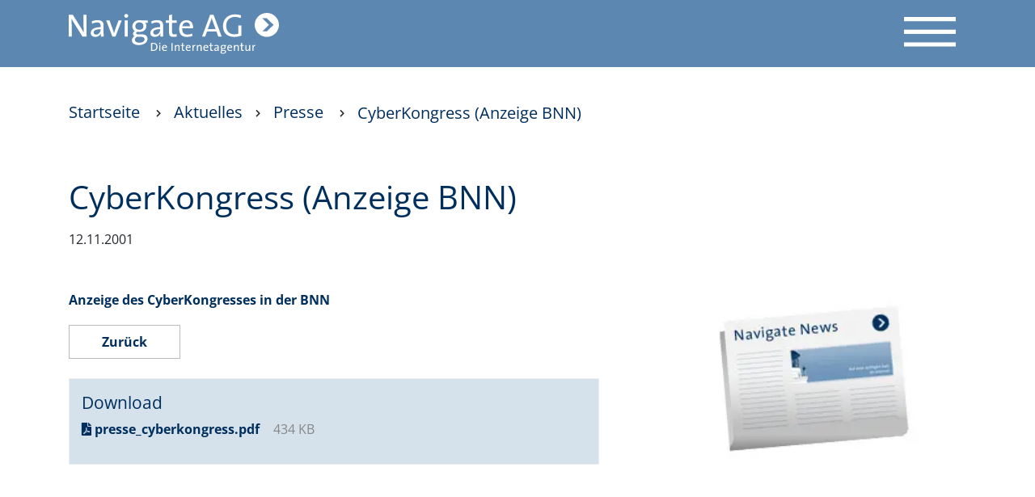

--- FILE ---
content_type: text/html; charset=utf-8
request_url: https://navigate.de/aktuelles/presseberichte/detail/cyberkongress-anzeige-bnn
body_size: 47195
content:
<!DOCTYPE html><html lang="de-DE"><head><meta charset="utf-8"><!-- ~~~~~~~~~~~~~~~~~~~~~~~~~~~~~~~~~~~~~~~~~~~~~~~~~~~~~~~~~~~ TYPO3-Programmierung: Navigate AG - Die Internetagentur >>> https://www.navigate.de <<< ~~~~~~~~~~~~~~~~~~~~~~~~~~~~~~~~~~~~~~~~~~~~~~~~~~~~~~~~~~~ This website is powered by TYPO3 - inspiring people to share! TYPO3 is a free open source Content Management Framework initially created by Kasper Skaarhoj and licensed under GNU/GPL. TYPO3 is copyright 1998-2026 of Kasper Skaarhoj. Extensions are copyright of their respective owners. Information and contribution at https://typo3.org/ --><link rel="shortcut icon" href="/typo3conf/ext/nav_provider_v10/Resources/Public/Icons/favicon.ico" type="image/vnd.microsoft.icon"><title>CyberKongress (Anzeige BNN): Navigate.de</title><meta http-equiv="x-ua-compatible" content="IE=edge"/><meta name="generator" content="TYPO3 CMS"/><meta name="viewport" content="width=device-width, initial-scale=1"/><meta name="robots" content="index,follow"/><meta property="og:title" content="Detail"/><meta property="og:site_name" content="Navigate.de"/><meta name="twitter:card" content="summary"/><meta name="apple-mobile-web-app-capable" content="no"/><style type="text/css" media="all"> /*<![CDATA[*/ <!-- /*! * Bootstrap v4.4.1 (https://getbootstrap.com/) * Copyright 2011-2019 The Bootstrap Authors * Copyright 2011-2019 Twitter, Inc. * Licensed under MIT (https://github.com/twbs/bootstrap/blob/master/LICENSE) */:root{--blue:#007bff;--indigo:#6610f2;--purple:#6f42c1;--pink:#e83e8c;--red:#dc3545;--orange:#fd7e14;--yellow:#ffc107;--green:#28a745;--teal:#20c997;--cyan:#17a2b8;--white:#fff;--gray:#6c757d;--gray-dark:#343a40;--primary:#007bff;--secondary:#6c757d;--success:#28a745;--info:#17a2b8;--warning:#ffc107;--danger:#dc3545;--light:#f8f9fa;--dark:#343a40;--breakpoint-xs:0;--breakpoint-sm:576px;--breakpoint-md:768px;--breakpoint-lg:992px;--breakpoint-xl:1200px;--font-family-sans-serif:-apple-system,BlinkMacSystemFont,"Segoe UI",Roboto,"Helvetica Neue",Arial,"Noto Sans",sans-serif,"Apple Color Emoji","Segoe UI Emoji","Segoe UI Symbol","Noto Color Emoji";--font-family-monospace:SFMono-Regular,Menlo,Monaco,Consolas,"Liberation Mono","Courier New",monospace}*,::after,::before{box-sizing:border-box}html{font-family:sans-serif;line-height:1.15;-webkit-text-size-adjust:100%;-webkit-tap-highlight-color:transparent}article,aside,figcaption,figure,footer,header,hgroup,main,nav,section{display:block}body{margin:0;font-family:-apple-system,BlinkMacSystemFont,"Segoe UI",Roboto,"Helvetica Neue",Arial,"Noto Sans",sans-serif,"Apple Color Emoji","Segoe UI Emoji","Segoe UI Symbol","Noto Color Emoji";font-size:1rem;font-weight:400;line-height:1.5;color:#212529;text-align:left;background-color:#fff}[tabindex="-1"]:focus:not(:focus-visible){outline:0!important}hr{box-sizing:content-box;height:0;overflow:visible}h1,h2,h3,h4,h5,h6{margin-top:0;margin-bottom:.5rem}p{margin-top:0;margin-bottom:1rem}abbr[data-original-title],abbr[title]{text-decoration:underline;-webkit-text-decoration:underline dotted;text-decoration:underline dotted;cursor:help;border-bottom:0;-webkit-text-decoration-skip-ink:none;text-decoration-skip-ink:none}address{margin-bottom:1rem;font-style:normal;line-height:inherit}dl,ol,ul{margin-top:0;margin-bottom:1rem}ol ol,ol ul,ul ol,ul ul{margin-bottom:0}dt{font-weight:700}dd{margin-bottom:.5rem;margin-left:0}blockquote{margin:0 0 1rem}b,strong{font-weight:bolder}small{font-size:80%}sub,sup{position:relative;font-size:75%;line-height:0;vertical-align:baseline}sub{bottom:-.25em}sup{top:-.5em}a{color:#007bff;text-decoration:none;background-color:transparent}a:hover{color:#0056b3;text-decoration:underline}a:not([href]){color:inherit;text-decoration:none}a:not([href]):hover{color:inherit;text-decoration:none}code,kbd,pre,samp{font-family:SFMono-Regular,Menlo,Monaco,Consolas,"Liberation Mono","Courier New",monospace;font-size:1em}pre{margin-top:0;margin-bottom:1rem;overflow:auto}figure{margin:0 0 1rem}img{vertical-align:middle;border-style:none}svg{overflow:hidden;vertical-align:middle}table{border-collapse:collapse}caption{padding-top:.75rem;padding-bottom:.75rem;color:#6c757d;text-align:left;caption-side:bottom}th{text-align:inherit}label{display:inline-block;margin-bottom:.5rem}button{border-radius:0}button:focus{outline:1px dotted;outline:5px auto -webkit-focus-ring-color}button,input,optgroup,select,textarea{margin:0;font-family:inherit;font-size:inherit;line-height:inherit}button,input{overflow:visible}button,select{text-transform:none}select{word-wrap:normal}[type=button],[type=reset],[type=submit],button{-webkit-appearance:button}[type=button]:not(:disabled),[type=reset]:not(:disabled),[type=submit]:not(:disabled),button:not(:disabled){cursor:pointer}[type=button]::-moz-focus-inner,[type=reset]::-moz-focus-inner,[type=submit]::-moz-focus-inner,button::-moz-focus-inner{padding:0;border-style:none}input[type=checkbox],input[type=radio]{box-sizing:border-box;padding:0}input[type=date],input[type=datetime-local],input[type=month],input[type=time]{-webkit-appearance:listbox}textarea{overflow:auto;resize:vertical}fieldset{min-width:0;padding:0;margin:0;border:0}legend{display:block;width:100%;max-width:100%;padding:0;margin-bottom:.5rem;font-size:1.5rem;line-height:inherit;color:inherit;white-space:normal}progress{vertical-align:baseline}[type=number]::-webkit-inner-spin-button,[type=number]::-webkit-outer-spin-button{height:auto}[type=search]{outline-offset:-2px;-webkit-appearance:none}[type=search]::-webkit-search-decoration{-webkit-appearance:none}::-webkit-file-upload-button{font:inherit;-webkit-appearance:button}output{display:inline-block}summary{display:list-item;cursor:pointer}template{display:none}[hidden]{display:none!important}.h1,.h2,.h3,.h4,.h5,.h6,h1,h2,h3,h4,h5,h6{margin-bottom:.5rem;font-weight:500;line-height:1.2}.h1,h1{font-size:2.5rem}.h2,h2{font-size:2rem}.h3,h3{font-size:1.75rem}.h4,h4{font-size:1.5rem}.h5,h5{font-size:1.25rem}.h6,h6{font-size:1rem}.lead{font-size:1.25rem;font-weight:300}.display-1{font-size:6rem;font-weight:300;line-height:1.2}.display-2{font-size:5.5rem;font-weight:300;line-height:1.2}.display-3{font-size:4.5rem;font-weight:300;line-height:1.2}.display-4{font-size:3.5rem;font-weight:300;line-height:1.2}hr{margin-top:1rem;margin-bottom:1rem;border:0;border-top:1px solid rgba(0,0,0,.1)}.small,small{font-size:80%;font-weight:400}.mark,mark{padding:.2em;background-color:#fcf8e3}.list-unstyled{padding-left:0;list-style:none}.list-inline{padding-left:0;list-style:none}.list-inline-item{display:inline-block}.list-inline-item:not(:last-child){margin-right:.5rem}.initialism{font-size:90%;text-transform:uppercase}.blockquote{margin-bottom:1rem;font-size:1.25rem}.blockquote-footer{display:block;font-size:80%;color:#6c757d}.blockquote-footer::before{content:"\2014\00A0"}.img-fluid{max-width:100%;height:auto}.img-thumbnail{padding:.25rem;background-color:#fff;border:1px solid #dee2e6;border-radius:.25rem;max-width:100%;height:auto}.figure{display:inline-block}.figure-img{margin-bottom:.5rem;line-height:1}.figure-caption{font-size:90%;color:#6c757d}code{font-size:87.5%;color:#e83e8c;word-wrap:break-word}a>code{color:inherit}kbd{padding:.2rem .4rem;font-size:87.5%;color:#fff;background-color:#212529;border-radius:.2rem}kbd kbd{padding:0;font-size:100%;font-weight:700}pre{display:block;font-size:87.5%;color:#212529}pre code{font-size:inherit;color:inherit;word-break:normal}.pre-scrollable{max-height:340px;overflow-y:scroll}.container{width:100%;padding-right:15px;padding-left:15px;margin-right:auto;margin-left:auto}@media (min-width:576px){.container{max-width:540px}}@media (min-width:768px){.container{max-width:720px}}@media (min-width:992px){.container{max-width:960px}}@media (min-width:1200px){.container{max-width:1140px}}.container-fluid,.container-lg,.container-md,.container-sm,.container-xl{width:100%;padding-right:15px;padding-left:15px;margin-right:auto;margin-left:auto}@media (min-width:576px){.container,.container-sm{max-width:540px}}@media (min-width:768px){.container,.container-md,.container-sm{max-width:720px}}@media (min-width:992px){.container,.container-lg,.container-md,.container-sm{max-width:960px}}@media (min-width:1200px){.container,.container-lg,.container-md,.container-sm,.container-xl{max-width:1140px}}.row{display:-ms-flexbox;display:flex;-ms-flex-wrap:wrap;flex-wrap:wrap;margin-right:-15px;margin-left:-15px}.no-gutters{margin-right:0;margin-left:0}.no-gutters>.col,.no-gutters>[class*=col-]{padding-right:0;padding-left:0}.col,.col-1,.col-10,.col-11,.col-12,.col-2,.col-3,.col-4,.col-5,.col-6,.col-7,.col-8,.col-9,.col-auto,.col-lg,.col-lg-1,.col-lg-10,.col-lg-11,.col-lg-12,.col-lg-2,.col-lg-3,.col-lg-4,.col-lg-5,.col-lg-6,.col-lg-7,.col-lg-8,.col-lg-9,.col-lg-auto,.col-md,.col-md-1,.col-md-10,.col-md-11,.col-md-12,.col-md-2,.col-md-3,.col-md-4,.col-md-5,.col-md-6,.col-md-7,.col-md-8,.col-md-9,.col-md-auto,.col-sm,.col-sm-1,.col-sm-10,.col-sm-11,.col-sm-12,.col-sm-2,.col-sm-3,.col-sm-4,.col-sm-5,.col-sm-6,.col-sm-7,.col-sm-8,.col-sm-9,.col-sm-auto,.col-xl,.col-xl-1,.col-xl-10,.col-xl-11,.col-xl-12,.col-xl-2,.col-xl-3,.col-xl-4,.col-xl-5,.col-xl-6,.col-xl-7,.col-xl-8,.col-xl-9,.col-xl-auto{position:relative;width:100%;padding-right:15px;padding-left:15px}.col{-ms-flex-preferred-size:0;flex-basis:0;-ms-flex-positive:1;flex-grow:1;max-width:100%}.row-cols-1>*{-ms-flex:0 0 100%;flex:0 0 100%;max-width:100%}.row-cols-2>*{-ms-flex:0 0 50%;flex:0 0 50%;max-width:50%}.row-cols-3>*{-ms-flex:0 0 33.333333%;flex:0 0 33.333333%;max-width:33.333333%}.row-cols-4>*{-ms-flex:0 0 25%;flex:0 0 25%;max-width:25%}.row-cols-5>*{-ms-flex:0 0 20%;flex:0 0 20%;max-width:20%}.row-cols-6>*{-ms-flex:0 0 16.666667%;flex:0 0 16.666667%;max-width:16.666667%}.col-auto{-ms-flex:0 0 auto;flex:0 0 auto;width:auto;max-width:100%}.col-1{-ms-flex:0 0 8.333333%;flex:0 0 8.333333%;max-width:8.333333%}.col-2{-ms-flex:0 0 16.666667%;flex:0 0 16.666667%;max-width:16.666667%}.col-3{-ms-flex:0 0 25%;flex:0 0 25%;max-width:25%}.col-4{-ms-flex:0 0 33.333333%;flex:0 0 33.333333%;max-width:33.333333%}.col-5{-ms-flex:0 0 41.666667%;flex:0 0 41.666667%;max-width:41.666667%}.col-6{-ms-flex:0 0 50%;flex:0 0 50%;max-width:50%}.col-7{-ms-flex:0 0 58.333333%;flex:0 0 58.333333%;max-width:58.333333%}.col-8{-ms-flex:0 0 66.666667%;flex:0 0 66.666667%;max-width:66.666667%}.col-9{-ms-flex:0 0 75%;flex:0 0 75%;max-width:75%}.col-10{-ms-flex:0 0 83.333333%;flex:0 0 83.333333%;max-width:83.333333%}.col-11{-ms-flex:0 0 91.666667%;flex:0 0 91.666667%;max-width:91.666667%}.col-12{-ms-flex:0 0 100%;flex:0 0 100%;max-width:100%}.order-first{-ms-flex-order:-1;order:-1}.order-last{-ms-flex-order:13;order:13}.order-0{-ms-flex-order:0;order:0}.order-1{-ms-flex-order:1;order:1}.order-2{-ms-flex-order:2;order:2}.order-3{-ms-flex-order:3;order:3}.order-4{-ms-flex-order:4;order:4}.order-5{-ms-flex-order:5;order:5}.order-6{-ms-flex-order:6;order:6}.order-7{-ms-flex-order:7;order:7}.order-8{-ms-flex-order:8;order:8}.order-9{-ms-flex-order:9;order:9}.order-10{-ms-flex-order:10;order:10}.order-11{-ms-flex-order:11;order:11}.order-12{-ms-flex-order:12;order:12}.offset-1{margin-left:8.333333%}.offset-2{margin-left:16.666667%}.offset-3{margin-left:25%}.offset-4{margin-left:33.333333%}.offset-5{margin-left:41.666667%}.offset-6{margin-left:50%}.offset-7{margin-left:58.333333%}.offset-8{margin-left:66.666667%}.offset-9{margin-left:75%}.offset-10{margin-left:83.333333%}.offset-11{margin-left:91.666667%}@media (min-width:576px){.col-sm{-ms-flex-preferred-size:0;flex-basis:0;-ms-flex-positive:1;flex-grow:1;max-width:100%}.row-cols-sm-1>*{-ms-flex:0 0 100%;flex:0 0 100%;max-width:100%}.row-cols-sm-2>*{-ms-flex:0 0 50%;flex:0 0 50%;max-width:50%}.row-cols-sm-3>*{-ms-flex:0 0 33.333333%;flex:0 0 33.333333%;max-width:33.333333%}.row-cols-sm-4>*{-ms-flex:0 0 25%;flex:0 0 25%;max-width:25%}.row-cols-sm-5>*{-ms-flex:0 0 20%;flex:0 0 20%;max-width:20%}.row-cols-sm-6>*{-ms-flex:0 0 16.666667%;flex:0 0 16.666667%;max-width:16.666667%}.col-sm-auto{-ms-flex:0 0 auto;flex:0 0 auto;width:auto;max-width:100%}.col-sm-1{-ms-flex:0 0 8.333333%;flex:0 0 8.333333%;max-width:8.333333%}.col-sm-2{-ms-flex:0 0 16.666667%;flex:0 0 16.666667%;max-width:16.666667%}.col-sm-3{-ms-flex:0 0 25%;flex:0 0 25%;max-width:25%}.col-sm-4{-ms-flex:0 0 33.333333%;flex:0 0 33.333333%;max-width:33.333333%}.col-sm-5{-ms-flex:0 0 41.666667%;flex:0 0 41.666667%;max-width:41.666667%}.col-sm-6{-ms-flex:0 0 50%;flex:0 0 50%;max-width:50%}.col-sm-7{-ms-flex:0 0 58.333333%;flex:0 0 58.333333%;max-width:58.333333%}.col-sm-8{-ms-flex:0 0 66.666667%;flex:0 0 66.666667%;max-width:66.666667%}.col-sm-9{-ms-flex:0 0 75%;flex:0 0 75%;max-width:75%}.col-sm-10{-ms-flex:0 0 83.333333%;flex:0 0 83.333333%;max-width:83.333333%}.col-sm-11{-ms-flex:0 0 91.666667%;flex:0 0 91.666667%;max-width:91.666667%}.col-sm-12{-ms-flex:0 0 100%;flex:0 0 100%;max-width:100%}.order-sm-first{-ms-flex-order:-1;order:-1}.order-sm-last{-ms-flex-order:13;order:13}.order-sm-0{-ms-flex-order:0;order:0}.order-sm-1{-ms-flex-order:1;order:1}.order-sm-2{-ms-flex-order:2;order:2}.order-sm-3{-ms-flex-order:3;order:3}.order-sm-4{-ms-flex-order:4;order:4}.order-sm-5{-ms-flex-order:5;order:5}.order-sm-6{-ms-flex-order:6;order:6}.order-sm-7{-ms-flex-order:7;order:7}.order-sm-8{-ms-flex-order:8;order:8}.order-sm-9{-ms-flex-order:9;order:9}.order-sm-10{-ms-flex-order:10;order:10}.order-sm-11{-ms-flex-order:11;order:11}.order-sm-12{-ms-flex-order:12;order:12}.offset-sm-0{margin-left:0}.offset-sm-1{margin-left:8.333333%}.offset-sm-2{margin-left:16.666667%}.offset-sm-3{margin-left:25%}.offset-sm-4{margin-left:33.333333%}.offset-sm-5{margin-left:41.666667%}.offset-sm-6{margin-left:50%}.offset-sm-7{margin-left:58.333333%}.offset-sm-8{margin-left:66.666667%}.offset-sm-9{margin-left:75%}.offset-sm-10{margin-left:83.333333%}.offset-sm-11{margin-left:91.666667%}}@media (min-width:768px){.col-md{-ms-flex-preferred-size:0;flex-basis:0;-ms-flex-positive:1;flex-grow:1;max-width:100%}.row-cols-md-1>*{-ms-flex:0 0 100%;flex:0 0 100%;max-width:100%}.row-cols-md-2>*{-ms-flex:0 0 50%;flex:0 0 50%;max-width:50%}.row-cols-md-3>*{-ms-flex:0 0 33.333333%;flex:0 0 33.333333%;max-width:33.333333%}.row-cols-md-4>*{-ms-flex:0 0 25%;flex:0 0 25%;max-width:25%}.row-cols-md-5>*{-ms-flex:0 0 20%;flex:0 0 20%;max-width:20%}.row-cols-md-6>*{-ms-flex:0 0 16.666667%;flex:0 0 16.666667%;max-width:16.666667%}.col-md-auto{-ms-flex:0 0 auto;flex:0 0 auto;width:auto;max-width:100%}.col-md-1{-ms-flex:0 0 8.333333%;flex:0 0 8.333333%;max-width:8.333333%}.col-md-2{-ms-flex:0 0 16.666667%;flex:0 0 16.666667%;max-width:16.666667%}.col-md-3{-ms-flex:0 0 25%;flex:0 0 25%;max-width:25%}.col-md-4{-ms-flex:0 0 33.333333%;flex:0 0 33.333333%;max-width:33.333333%}.col-md-5{-ms-flex:0 0 41.666667%;flex:0 0 41.666667%;max-width:41.666667%}.col-md-6{-ms-flex:0 0 50%;flex:0 0 50%;max-width:50%}.col-md-7{-ms-flex:0 0 58.333333%;flex:0 0 58.333333%;max-width:58.333333%}.col-md-8{-ms-flex:0 0 66.666667%;flex:0 0 66.666667%;max-width:66.666667%}.col-md-9{-ms-flex:0 0 75%;flex:0 0 75%;max-width:75%}.col-md-10{-ms-flex:0 0 83.333333%;flex:0 0 83.333333%;max-width:83.333333%}.col-md-11{-ms-flex:0 0 91.666667%;flex:0 0 91.666667%;max-width:91.666667%}.col-md-12{-ms-flex:0 0 100%;flex:0 0 100%;max-width:100%}.order-md-first{-ms-flex-order:-1;order:-1}.order-md-last{-ms-flex-order:13;order:13}.order-md-0{-ms-flex-order:0;order:0}.order-md-1{-ms-flex-order:1;order:1}.order-md-2{-ms-flex-order:2;order:2}.order-md-3{-ms-flex-order:3;order:3}.order-md-4{-ms-flex-order:4;order:4}.order-md-5{-ms-flex-order:5;order:5}.order-md-6{-ms-flex-order:6;order:6}.order-md-7{-ms-flex-order:7;order:7}.order-md-8{-ms-flex-order:8;order:8}.order-md-9{-ms-flex-order:9;order:9}.order-md-10{-ms-flex-order:10;order:10}.order-md-11{-ms-flex-order:11;order:11}.order-md-12{-ms-flex-order:12;order:12}.offset-md-0{margin-left:0}.offset-md-1{margin-left:8.333333%}.offset-md-2{margin-left:16.666667%}.offset-md-3{margin-left:25%}.offset-md-4{margin-left:33.333333%}.offset-md-5{margin-left:41.666667%}.offset-md-6{margin-left:50%}.offset-md-7{margin-left:58.333333%}.offset-md-8{margin-left:66.666667%}.offset-md-9{margin-left:75%}.offset-md-10{margin-left:83.333333%}.offset-md-11{margin-left:91.666667%}}@media (min-width:992px){.col-lg{-ms-flex-preferred-size:0;flex-basis:0;-ms-flex-positive:1;flex-grow:1;max-width:100%}.row-cols-lg-1>*{-ms-flex:0 0 100%;flex:0 0 100%;max-width:100%}.row-cols-lg-2>*{-ms-flex:0 0 50%;flex:0 0 50%;max-width:50%}.row-cols-lg-3>*{-ms-flex:0 0 33.333333%;flex:0 0 33.333333%;max-width:33.333333%}.row-cols-lg-4>*{-ms-flex:0 0 25%;flex:0 0 25%;max-width:25%}.row-cols-lg-5>*{-ms-flex:0 0 20%;flex:0 0 20%;max-width:20%}.row-cols-lg-6>*{-ms-flex:0 0 16.666667%;flex:0 0 16.666667%;max-width:16.666667%}.col-lg-auto{-ms-flex:0 0 auto;flex:0 0 auto;width:auto;max-width:100%}.col-lg-1{-ms-flex:0 0 8.333333%;flex:0 0 8.333333%;max-width:8.333333%}.col-lg-2{-ms-flex:0 0 16.666667%;flex:0 0 16.666667%;max-width:16.666667%}.col-lg-3{-ms-flex:0 0 25%;flex:0 0 25%;max-width:25%}.col-lg-4{-ms-flex:0 0 33.333333%;flex:0 0 33.333333%;max-width:33.333333%}.col-lg-5{-ms-flex:0 0 41.666667%;flex:0 0 41.666667%;max-width:41.666667%}.col-lg-6{-ms-flex:0 0 50%;flex:0 0 50%;max-width:50%}.col-lg-7{-ms-flex:0 0 58.333333%;flex:0 0 58.333333%;max-width:58.333333%}.col-lg-8{-ms-flex:0 0 66.666667%;flex:0 0 66.666667%;max-width:66.666667%}.col-lg-9{-ms-flex:0 0 75%;flex:0 0 75%;max-width:75%}.col-lg-10{-ms-flex:0 0 83.333333%;flex:0 0 83.333333%;max-width:83.333333%}.col-lg-11{-ms-flex:0 0 91.666667%;flex:0 0 91.666667%;max-width:91.666667%}.col-lg-12{-ms-flex:0 0 100%;flex:0 0 100%;max-width:100%}.order-lg-first{-ms-flex-order:-1;order:-1}.order-lg-last{-ms-flex-order:13;order:13}.order-lg-0{-ms-flex-order:0;order:0}.order-lg-1{-ms-flex-order:1;order:1}.order-lg-2{-ms-flex-order:2;order:2}.order-lg-3{-ms-flex-order:3;order:3}.order-lg-4{-ms-flex-order:4;order:4}.order-lg-5{-ms-flex-order:5;order:5}.order-lg-6{-ms-flex-order:6;order:6}.order-lg-7{-ms-flex-order:7;order:7}.order-lg-8{-ms-flex-order:8;order:8}.order-lg-9{-ms-flex-order:9;order:9}.order-lg-10{-ms-flex-order:10;order:10}.order-lg-11{-ms-flex-order:11;order:11}.order-lg-12{-ms-flex-order:12;order:12}.offset-lg-0{margin-left:0}.offset-lg-1{margin-left:8.333333%}.offset-lg-2{margin-left:16.666667%}.offset-lg-3{margin-left:25%}.offset-lg-4{margin-left:33.333333%}.offset-lg-5{margin-left:41.666667%}.offset-lg-6{margin-left:50%}.offset-lg-7{margin-left:58.333333%}.offset-lg-8{margin-left:66.666667%}.offset-lg-9{margin-left:75%}.offset-lg-10{margin-left:83.333333%}.offset-lg-11{margin-left:91.666667%}}@media (min-width:1200px){.col-xl{-ms-flex-preferred-size:0;flex-basis:0;-ms-flex-positive:1;flex-grow:1;max-width:100%}.row-cols-xl-1>*{-ms-flex:0 0 100%;flex:0 0 100%;max-width:100%}.row-cols-xl-2>*{-ms-flex:0 0 50%;flex:0 0 50%;max-width:50%}.row-cols-xl-3>*{-ms-flex:0 0 33.333333%;flex:0 0 33.333333%;max-width:33.333333%}.row-cols-xl-4>*{-ms-flex:0 0 25%;flex:0 0 25%;max-width:25%}.row-cols-xl-5>*{-ms-flex:0 0 20%;flex:0 0 20%;max-width:20%}.row-cols-xl-6>*{-ms-flex:0 0 16.666667%;flex:0 0 16.666667%;max-width:16.666667%}.col-xl-auto{-ms-flex:0 0 auto;flex:0 0 auto;width:auto;max-width:100%}.col-xl-1{-ms-flex:0 0 8.333333%;flex:0 0 8.333333%;max-width:8.333333%}.col-xl-2{-ms-flex:0 0 16.666667%;flex:0 0 16.666667%;max-width:16.666667%}.col-xl-3{-ms-flex:0 0 25%;flex:0 0 25%;max-width:25%}.col-xl-4{-ms-flex:0 0 33.333333%;flex:0 0 33.333333%;max-width:33.333333%}.col-xl-5{-ms-flex:0 0 41.666667%;flex:0 0 41.666667%;max-width:41.666667%}.col-xl-6{-ms-flex:0 0 50%;flex:0 0 50%;max-width:50%}.col-xl-7{-ms-flex:0 0 58.333333%;flex:0 0 58.333333%;max-width:58.333333%}.col-xl-8{-ms-flex:0 0 66.666667%;flex:0 0 66.666667%;max-width:66.666667%}.col-xl-9{-ms-flex:0 0 75%;flex:0 0 75%;max-width:75%}.col-xl-10{-ms-flex:0 0 83.333333%;flex:0 0 83.333333%;max-width:83.333333%}.col-xl-11{-ms-flex:0 0 91.666667%;flex:0 0 91.666667%;max-width:91.666667%}.col-xl-12{-ms-flex:0 0 100%;flex:0 0 100%;max-width:100%}.order-xl-first{-ms-flex-order:-1;order:-1}.order-xl-last{-ms-flex-order:13;order:13}.order-xl-0{-ms-flex-order:0;order:0}.order-xl-1{-ms-flex-order:1;order:1}.order-xl-2{-ms-flex-order:2;order:2}.order-xl-3{-ms-flex-order:3;order:3}.order-xl-4{-ms-flex-order:4;order:4}.order-xl-5{-ms-flex-order:5;order:5}.order-xl-6{-ms-flex-order:6;order:6}.order-xl-7{-ms-flex-order:7;order:7}.order-xl-8{-ms-flex-order:8;order:8}.order-xl-9{-ms-flex-order:9;order:9}.order-xl-10{-ms-flex-order:10;order:10}.order-xl-11{-ms-flex-order:11;order:11}.order-xl-12{-ms-flex-order:12;order:12}.offset-xl-0{margin-left:0}.offset-xl-1{margin-left:8.333333%}.offset-xl-2{margin-left:16.666667%}.offset-xl-3{margin-left:25%}.offset-xl-4{margin-left:33.333333%}.offset-xl-5{margin-left:41.666667%}.offset-xl-6{margin-left:50%}.offset-xl-7{margin-left:58.333333%}.offset-xl-8{margin-left:66.666667%}.offset-xl-9{margin-left:75%}.offset-xl-10{margin-left:83.333333%}.offset-xl-11{margin-left:91.666667%}}.table{width:100%;margin-bottom:1rem;color:#212529}.table td,.table th{padding:.75rem;vertical-align:top;border-top:1px solid #dee2e6}.table thead th{vertical-align:bottom;border-bottom:2px solid #dee2e6}.table tbody+tbody{border-top:2px solid #dee2e6}.table-sm td,.table-sm th{padding:.3rem}.table-bordered{border:1px solid #dee2e6}.table-bordered td,.table-bordered th{border:1px solid #dee2e6}.table-bordered thead td,.table-bordered thead th{border-bottom-width:2px}.table-borderless tbody+tbody,.table-borderless td,.table-borderless th,.table-borderless thead th{border:0}.table-striped tbody tr:nth-of-type(odd){background-color:rgba(0,0,0,.05)}.table-hover tbody tr:hover{color:#212529;background-color:rgba(0,0,0,.075)}.table-primary,.table-primary>td,.table-primary>th{background-color:#b8daff}.table-primary tbody+tbody,.table-primary td,.table-primary th,.table-primary thead th{border-color:#7abaff}.table-hover .table-primary:hover{background-color:#9fcdff}.table-hover .table-primary:hover>td,.table-hover .table-primary:hover>th{background-color:#9fcdff}.table-secondary,.table-secondary>td,.table-secondary>th{background-color:#d6d8db}.table-secondary tbody+tbody,.table-secondary td,.table-secondary th,.table-secondary thead th{border-color:#b3b7bb}.table-hover .table-secondary:hover{background-color:#c8cbcf}.table-hover .table-secondary:hover>td,.table-hover .table-secondary:hover>th{background-color:#c8cbcf}.table-success,.table-success>td,.table-success>th{background-color:#c3e6cb}.table-success tbody+tbody,.table-success td,.table-success th,.table-success thead th{border-color:#8fd19e}.table-hover .table-success:hover{background-color:#b1dfbb}.table-hover .table-success:hover>td,.table-hover .table-success:hover>th{background-color:#b1dfbb}.table-info,.table-info>td,.table-info>th{background-color:#bee5eb}.table-info tbody+tbody,.table-info td,.table-info th,.table-info thead th{border-color:#86cfda}.table-hover .table-info:hover{background-color:#abdde5}.table-hover .table-info:hover>td,.table-hover .table-info:hover>th{background-color:#abdde5}.table-warning,.table-warning>td,.table-warning>th{background-color:#ffeeba}.table-warning tbody+tbody,.table-warning td,.table-warning th,.table-warning thead th{border-color:#ffdf7e}.table-hover .table-warning:hover{background-color:#ffe8a1}.table-hover .table-warning:hover>td,.table-hover .table-warning:hover>th{background-color:#ffe8a1}.table-danger,.table-danger>td,.table-danger>th{background-color:#f5c6cb}.table-danger tbody+tbody,.table-danger td,.table-danger th,.table-danger thead th{border-color:#ed969e}.table-hover .table-danger:hover{background-color:#f1b0b7}.table-hover .table-danger:hover>td,.table-hover .table-danger:hover>th{background-color:#f1b0b7}.table-light,.table-light>td,.table-light>th{background-color:#fdfdfe}.table-light tbody+tbody,.table-light td,.table-light th,.table-light thead th{border-color:#fbfcfc}.table-hover .table-light:hover{background-color:#ececf6}.table-hover .table-light:hover>td,.table-hover .table-light:hover>th{background-color:#ececf6}.table-dark,.table-dark>td,.table-dark>th{background-color:#c6c8ca}.table-dark tbody+tbody,.table-dark td,.table-dark th,.table-dark thead th{border-color:#95999c}.table-hover .table-dark:hover{background-color:#b9bbbe}.table-hover .table-dark:hover>td,.table-hover .table-dark:hover>th{background-color:#b9bbbe}.table-active,.table-active>td,.table-active>th{background-color:rgba(0,0,0,.075)}.table-hover .table-active:hover{background-color:rgba(0,0,0,.075)}.table-hover .table-active:hover>td,.table-hover .table-active:hover>th{background-color:rgba(0,0,0,.075)}.table .thead-dark th{color:#fff;background-color:#343a40;border-color:#454d55}.table .thead-light th{color:#495057;background-color:#e9ecef;border-color:#dee2e6}.table-dark{color:#fff;background-color:#343a40}.table-dark td,.table-dark th,.table-dark thead th{border-color:#454d55}.table-dark.table-bordered{border:0}.table-dark.table-striped tbody tr:nth-of-type(odd){background-color:rgba(255,255,255,.05)}.table-dark.table-hover tbody tr:hover{color:#fff;background-color:rgba(255,255,255,.075)}@media (max-width:575.98px){.table-responsive-sm{display:block;width:100%;overflow-x:auto;-webkit-overflow-scrolling:touch}.table-responsive-sm>.table-bordered{border:0}}@media (max-width:767.98px){.table-responsive-md{display:block;width:100%;overflow-x:auto;-webkit-overflow-scrolling:touch}.table-responsive-md>.table-bordered{border:0}}@media (max-width:991.98px){.table-responsive-lg{display:block;width:100%;overflow-x:auto;-webkit-overflow-scrolling:touch}.table-responsive-lg>.table-bordered{border:0}}@media (max-width:1199.98px){.table-responsive-xl{display:block;width:100%;overflow-x:auto;-webkit-overflow-scrolling:touch}.table-responsive-xl>.table-bordered{border:0}}.table-responsive{display:block;width:100%;overflow-x:auto;-webkit-overflow-scrolling:touch}.table-responsive>.table-bordered{border:0}.form-control{display:block;width:100%;height:calc(1.5em + .75rem + 2px);padding:.375rem .75rem;font-size:1rem;font-weight:400;line-height:1.5;color:#495057;background-color:#fff;background-clip:padding-box;border:1px solid #ced4da;border-radius:.25rem;transition:border-color .15s ease-in-out,box-shadow .15s ease-in-out}@media (prefers-reduced-motion:reduce){.form-control{transition:none}}.form-control::-ms-expand{background-color:transparent;border:0}.form-control:-moz-focusring{color:transparent;text-shadow:0 0 0 #495057}.form-control:focus{color:#495057;background-color:#fff;border-color:#80bdff;outline:0;box-shadow:0 0 0 .2rem rgba(0,123,255,.25)}.form-control::-webkit-input-placeholder{color:#6c757d;opacity:1}.form-control::-moz-placeholder{color:#6c757d;opacity:1}.form-control:-ms-input-placeholder{color:#6c757d;opacity:1}.form-control::-ms-input-placeholder{color:#6c757d;opacity:1}.form-control::placeholder{color:#6c757d;opacity:1}.form-control:disabled,.form-control[readonly]{background-color:#e9ecef;opacity:1}select.form-control:focus::-ms-value{color:#495057;background-color:#fff}.form-control-file,.form-control-range{display:block;width:100%}.col-form-label{padding-top:calc(.375rem + 1px);padding-bottom:calc(.375rem + 1px);margin-bottom:0;font-size:inherit;line-height:1.5}.col-form-label-lg{padding-top:calc(.5rem + 1px);padding-bottom:calc(.5rem + 1px);font-size:1.25rem;line-height:1.5}.col-form-label-sm{padding-top:calc(.25rem + 1px);padding-bottom:calc(.25rem + 1px);font-size:.875rem;line-height:1.5}.form-control-plaintext{display:block;width:100%;padding:.375rem 0;margin-bottom:0;font-size:1rem;line-height:1.5;color:#212529;background-color:transparent;border:solid transparent;border-width:1px 0}.form-control-plaintext.form-control-lg,.form-control-plaintext.form-control-sm{padding-right:0;padding-left:0}.form-control-sm{height:calc(1.5em + .5rem + 2px);padding:.25rem .5rem;font-size:.875rem;line-height:1.5;border-radius:.2rem}.form-control-lg{height:calc(1.5em + 1rem + 2px);padding:.5rem 1rem;font-size:1.25rem;line-height:1.5;border-radius:.3rem}select.form-control[multiple],select.form-control[size]{height:auto}textarea.form-control{height:auto}.form-group{margin-bottom:1rem}.form-text{display:block;margin-top:.25rem}.form-row{display:-ms-flexbox;display:flex;-ms-flex-wrap:wrap;flex-wrap:wrap;margin-right:-5px;margin-left:-5px}.form-row>.col,.form-row>[class*=col-]{padding-right:5px;padding-left:5px}.form-check{position:relative;display:block;padding-left:1.25rem}.form-check-input{position:absolute;margin-top:.3rem;margin-left:-1.25rem}.form-check-input:disabled~.form-check-label,.form-check-input[disabled]~.form-check-label{color:#6c757d}.form-check-label{margin-bottom:0}.form-check-inline{display:-ms-inline-flexbox;display:inline-flex;-ms-flex-align:center;align-items:center;padding-left:0;margin-right:.75rem}.form-check-inline .form-check-input{position:static;margin-top:0;margin-right:.3125rem;margin-left:0}.valid-feedback{display:none;width:100%;margin-top:.25rem;font-size:80%;color:#28a745}.valid-tooltip{position:absolute;top:100%;z-index:5;display:none;max-width:100%;padding:.25rem .5rem;margin-top:.1rem;font-size:.875rem;line-height:1.5;color:#fff;background-color:rgba(40,167,69,.9);border-radius:.25rem}.is-valid~.valid-feedback,.is-valid~.valid-tooltip,.was-validated :valid~.valid-feedback,.was-validated :valid~.valid-tooltip{display:block}.form-control.is-valid,.was-validated .form-control:valid{border-color:#28a745;padding-right:calc(1.5em + .75rem);background-image:url("data:image/svg+xml,%3csvg xmlns='http://www.w3.org/2000/svg' width='8' height='8' viewBox='0 0 8 8'%3e%3cpath fill='%2328a745' d='M2.3 6.73L.6 4.53c-.4-1.04.46-1.4 1.1-.8l1.1 1.4 3.4-3.8c.6-.63 1.6-.27 1.2.7l-4 4.6c-.43.5-.8.4-1.1.1z'/%3e%3c/svg%3e");background-repeat:no-repeat;background-position:right calc(.375em + .1875rem) center;background-size:calc(.75em + .375rem) calc(.75em + .375rem)}.form-control.is-valid:focus,.was-validated .form-control:valid:focus{border-color:#28a745;box-shadow:0 0 0 .2rem rgba(40,167,69,.25)}.was-validated textarea.form-control:valid,textarea.form-control.is-valid{padding-right:calc(1.5em + .75rem);background-position:top calc(.375em + .1875rem) right calc(.375em + .1875rem)}.custom-select.is-valid,.was-validated .custom-select:valid{border-color:#28a745;padding-right:calc(.75em + 2.3125rem);background:url("data:image/svg+xml,%3csvg xmlns='http://www.w3.org/2000/svg' width='4' height='5' viewBox='0 0 4 5'%3e%3cpath fill='%23343a40' d='M2 0L0 2h4zm0 5L0 3h4z'/%3e%3c/svg%3e") no-repeat right .75rem center/8px 10px,url("data:image/svg+xml,%3csvg xmlns='http://www.w3.org/2000/svg' width='8' height='8' viewBox='0 0 8 8'%3e%3cpath fill='%2328a745' d='M2.3 6.73L.6 4.53c-.4-1.04.46-1.4 1.1-.8l1.1 1.4 3.4-3.8c.6-.63 1.6-.27 1.2.7l-4 4.6c-.43.5-.8.4-1.1.1z'/%3e%3c/svg%3e") #fff no-repeat center right 1.75rem/calc(.75em + .375rem) calc(.75em + .375rem)}.custom-select.is-valid:focus,.was-validated .custom-select:valid:focus{border-color:#28a745;box-shadow:0 0 0 .2rem rgba(40,167,69,.25)}.form-check-input.is-valid~.form-check-label,.was-validated .form-check-input:valid~.form-check-label{color:#28a745}.form-check-input.is-valid~.valid-feedback,.form-check-input.is-valid~.valid-tooltip,.was-validated .form-check-input:valid~.valid-feedback,.was-validated .form-check-input:valid~.valid-tooltip{display:block}.custom-control-input.is-valid~.custom-control-label,.was-validated .custom-control-input:valid~.custom-control-label{color:#28a745}.custom-control-input.is-valid~.custom-control-label::before,.was-validated .custom-control-input:valid~.custom-control-label::before{border-color:#28a745}.custom-control-input.is-valid:checked~.custom-control-label::before,.was-validated .custom-control-input:valid:checked~.custom-control-label::before{border-color:#34ce57;background-color:#34ce57}.custom-control-input.is-valid:focus~.custom-control-label::before,.was-validated .custom-control-input:valid:focus~.custom-control-label::before{box-shadow:0 0 0 .2rem rgba(40,167,69,.25)}.custom-control-input.is-valid:focus:not(:checked)~.custom-control-label::before,.was-validated .custom-control-input:valid:focus:not(:checked)~.custom-control-label::before{border-color:#28a745}.custom-file-input.is-valid~.custom-file-label,.was-validated .custom-file-input:valid~.custom-file-label{border-color:#28a745}.custom-file-input.is-valid:focus~.custom-file-label,.was-validated .custom-file-input:valid:focus~.custom-file-label{border-color:#28a745;box-shadow:0 0 0 .2rem rgba(40,167,69,.25)}.invalid-feedback{display:none;width:100%;margin-top:.25rem;font-size:80%;color:#dc3545}.invalid-tooltip{position:absolute;top:100%;z-index:5;display:none;max-width:100%;padding:.25rem .5rem;margin-top:.1rem;font-size:.875rem;line-height:1.5;color:#fff;background-color:rgba(220,53,69,.9);border-radius:.25rem}.is-invalid~.invalid-feedback,.is-invalid~.invalid-tooltip,.was-validated :invalid~.invalid-feedback,.was-validated :invalid~.invalid-tooltip{display:block}.form-control.is-invalid,.was-validated .form-control:invalid{border-color:#dc3545;padding-right:calc(1.5em + .75rem);background-image:url("data:image/svg+xml,%3csvg xmlns='http://www.w3.org/2000/svg' width='12' height='12' fill='none' stroke='%23dc3545' viewBox='0 0 12 12'%3e%3ccircle cx='6' cy='6' r='4.5'/%3e%3cpath stroke-linejoin='round' d='M5.8 3.6h.4L6 6.5z'/%3e%3ccircle cx='6' cy='8.2' r='.6' fill='%23dc3545' stroke='none'/%3e%3c/svg%3e");background-repeat:no-repeat;background-position:right calc(.375em + .1875rem) center;background-size:calc(.75em + .375rem) calc(.75em + .375rem)}.form-control.is-invalid:focus,.was-validated .form-control:invalid:focus{border-color:#dc3545;box-shadow:0 0 0 .2rem rgba(220,53,69,.25)}.was-validated textarea.form-control:invalid,textarea.form-control.is-invalid{padding-right:calc(1.5em + .75rem);background-position:top calc(.375em + .1875rem) right calc(.375em + .1875rem)}.custom-select.is-invalid,.was-validated .custom-select:invalid{border-color:#dc3545;padding-right:calc(.75em + 2.3125rem);background:url("data:image/svg+xml,%3csvg xmlns='http://www.w3.org/2000/svg' width='4' height='5' viewBox='0 0 4 5'%3e%3cpath fill='%23343a40' d='M2 0L0 2h4zm0 5L0 3h4z'/%3e%3c/svg%3e") no-repeat right .75rem center/8px 10px,url("data:image/svg+xml,%3csvg xmlns='http://www.w3.org/2000/svg' width='12' height='12' fill='none' stroke='%23dc3545' viewBox='0 0 12 12'%3e%3ccircle cx='6' cy='6' r='4.5'/%3e%3cpath stroke-linejoin='round' d='M5.8 3.6h.4L6 6.5z'/%3e%3ccircle cx='6' cy='8.2' r='.6' fill='%23dc3545' stroke='none'/%3e%3c/svg%3e") #fff no-repeat center right 1.75rem/calc(.75em + .375rem) calc(.75em + .375rem)}.custom-select.is-invalid:focus,.was-validated .custom-select:invalid:focus{border-color:#dc3545;box-shadow:0 0 0 .2rem rgba(220,53,69,.25)}.form-check-input.is-invalid~.form-check-label,.was-validated .form-check-input:invalid~.form-check-label{color:#dc3545}.form-check-input.is-invalid~.invalid-feedback,.form-check-input.is-invalid~.invalid-tooltip,.was-validated .form-check-input:invalid~.invalid-feedback,.was-validated .form-check-input:invalid~.invalid-tooltip{display:block}.custom-control-input.is-invalid~.custom-control-label,.was-validated .custom-control-input:invalid~.custom-control-label{color:#dc3545}.custom-control-input.is-invalid~.custom-control-label::before,.was-validated .custom-control-input:invalid~.custom-control-label::before{border-color:#dc3545}.custom-control-input.is-invalid:checked~.custom-control-label::before,.was-validated .custom-control-input:invalid:checked~.custom-control-label::before{border-color:#e4606d;background-color:#e4606d}.custom-control-input.is-invalid:focus~.custom-control-label::before,.was-validated .custom-control-input:invalid:focus~.custom-control-label::before{box-shadow:0 0 0 .2rem rgba(220,53,69,.25)}.custom-control-input.is-invalid:focus:not(:checked)~.custom-control-label::before,.was-validated .custom-control-input:invalid:focus:not(:checked)~.custom-control-label::before{border-color:#dc3545}.custom-file-input.is-invalid~.custom-file-label,.was-validated .custom-file-input:invalid~.custom-file-label{border-color:#dc3545}.custom-file-input.is-invalid:focus~.custom-file-label,.was-validated .custom-file-input:invalid:focus~.custom-file-label{border-color:#dc3545;box-shadow:0 0 0 .2rem rgba(220,53,69,.25)}.form-inline{display:-ms-flexbox;display:flex;-ms-flex-flow:row wrap;flex-flow:row wrap;-ms-flex-align:center;align-items:center}.form-inline .form-check{width:100%}@media (min-width:576px){.form-inline label{display:-ms-flexbox;display:flex;-ms-flex-align:center;align-items:center;-ms-flex-pack:center;justify-content:center;margin-bottom:0}.form-inline .form-group{display:-ms-flexbox;display:flex;-ms-flex:0 0 auto;flex:0 0 auto;-ms-flex-flow:row wrap;flex-flow:row wrap;-ms-flex-align:center;align-items:center;margin-bottom:0}.form-inline .form-control{display:inline-block;width:auto;vertical-align:middle}.form-inline .form-control-plaintext{display:inline-block}.form-inline .custom-select,.form-inline .input-group{width:auto}.form-inline .form-check{display:-ms-flexbox;display:flex;-ms-flex-align:center;align-items:center;-ms-flex-pack:center;justify-content:center;width:auto;padding-left:0}.form-inline .form-check-input{position:relative;-ms-flex-negative:0;flex-shrink:0;margin-top:0;margin-right:.25rem;margin-left:0}.form-inline .custom-control{-ms-flex-align:center;align-items:center;-ms-flex-pack:center;justify-content:center}.form-inline .custom-control-label{margin-bottom:0}}.btn{display:inline-block;font-weight:400;color:#212529;text-align:center;vertical-align:middle;cursor:pointer;-webkit-user-select:none;-moz-user-select:none;-ms-user-select:none;user-select:none;background-color:transparent;border:1px solid transparent;padding:.375rem .75rem;font-size:1rem;line-height:1.5;border-radius:.25rem;transition:color .15s ease-in-out,background-color .15s ease-in-out,border-color .15s ease-in-out,box-shadow .15s ease-in-out}@media (prefers-reduced-motion:reduce){.btn{transition:none}}.btn:hover{color:#212529;text-decoration:none}.btn.focus,.btn:focus{outline:0;box-shadow:0 0 0 .2rem rgba(0,123,255,.25)}.btn.disabled,.btn:disabled{opacity:.65}a.btn.disabled,fieldset:disabled a.btn{pointer-events:none}.btn-primary{color:#fff;background-color:#007bff;border-color:#007bff}.btn-primary:hover{color:#fff;background-color:#0069d9;border-color:#0062cc}.btn-primary.focus,.btn-primary:focus{color:#fff;background-color:#0069d9;border-color:#0062cc;box-shadow:0 0 0 .2rem rgba(38,143,255,.5)}.btn-primary.disabled,.btn-primary:disabled{color:#fff;background-color:#007bff;border-color:#007bff}.btn-primary:not(:disabled):not(.disabled).active,.btn-primary:not(:disabled):not(.disabled):active,.show>.btn-primary.dropdown-toggle{color:#fff;background-color:#0062cc;border-color:#005cbf}.btn-primary:not(:disabled):not(.disabled).active:focus,.btn-primary:not(:disabled):not(.disabled):active:focus,.show>.btn-primary.dropdown-toggle:focus{box-shadow:0 0 0 .2rem rgba(38,143,255,.5)}.btn-secondary{color:#fff;background-color:#6c757d;border-color:#6c757d}.btn-secondary:hover{color:#fff;background-color:#5a6268;border-color:#545b62}.btn-secondary.focus,.btn-secondary:focus{color:#fff;background-color:#5a6268;border-color:#545b62;box-shadow:0 0 0 .2rem rgba(130,138,145,.5)}.btn-secondary.disabled,.btn-secondary:disabled{color:#fff;background-color:#6c757d;border-color:#6c757d}.btn-secondary:not(:disabled):not(.disabled).active,.btn-secondary:not(:disabled):not(.disabled):active,.show>.btn-secondary.dropdown-toggle{color:#fff;background-color:#545b62;border-color:#4e555b}.btn-secondary:not(:disabled):not(.disabled).active:focus,.btn-secondary:not(:disabled):not(.disabled):active:focus,.show>.btn-secondary.dropdown-toggle:focus{box-shadow:0 0 0 .2rem rgba(130,138,145,.5)}.btn-success{color:#fff;background-color:#28a745;border-color:#28a745}.btn-success:hover{color:#fff;background-color:#218838;border-color:#1e7e34}.btn-success.focus,.btn-success:focus{color:#fff;background-color:#218838;border-color:#1e7e34;box-shadow:0 0 0 .2rem rgba(72,180,97,.5)}.btn-success.disabled,.btn-success:disabled{color:#fff;background-color:#28a745;border-color:#28a745}.btn-success:not(:disabled):not(.disabled).active,.btn-success:not(:disabled):not(.disabled):active,.show>.btn-success.dropdown-toggle{color:#fff;background-color:#1e7e34;border-color:#1c7430}.btn-success:not(:disabled):not(.disabled).active:focus,.btn-success:not(:disabled):not(.disabled):active:focus,.show>.btn-success.dropdown-toggle:focus{box-shadow:0 0 0 .2rem rgba(72,180,97,.5)}.btn-info{color:#fff;background-color:#17a2b8;border-color:#17a2b8}.btn-info:hover{color:#fff;background-color:#138496;border-color:#117a8b}.btn-info.focus,.btn-info:focus{color:#fff;background-color:#138496;border-color:#117a8b;box-shadow:0 0 0 .2rem rgba(58,176,195,.5)}.btn-info.disabled,.btn-info:disabled{color:#fff;background-color:#17a2b8;border-color:#17a2b8}.btn-info:not(:disabled):not(.disabled).active,.btn-info:not(:disabled):not(.disabled):active,.show>.btn-info.dropdown-toggle{color:#fff;background-color:#117a8b;border-color:#10707f}.btn-info:not(:disabled):not(.disabled).active:focus,.btn-info:not(:disabled):not(.disabled):active:focus,.show>.btn-info.dropdown-toggle:focus{box-shadow:0 0 0 .2rem rgba(58,176,195,.5)}.btn-warning{color:#212529;background-color:#ffc107;border-color:#ffc107}.btn-warning:hover{color:#212529;background-color:#e0a800;border-color:#d39e00}.btn-warning.focus,.btn-warning:focus{color:#212529;background-color:#e0a800;border-color:#d39e00;box-shadow:0 0 0 .2rem rgba(222,170,12,.5)}.btn-warning.disabled,.btn-warning:disabled{color:#212529;background-color:#ffc107;border-color:#ffc107}.btn-warning:not(:disabled):not(.disabled).active,.btn-warning:not(:disabled):not(.disabled):active,.show>.btn-warning.dropdown-toggle{color:#212529;background-color:#d39e00;border-color:#c69500}.btn-warning:not(:disabled):not(.disabled).active:focus,.btn-warning:not(:disabled):not(.disabled):active:focus,.show>.btn-warning.dropdown-toggle:focus{box-shadow:0 0 0 .2rem rgba(222,170,12,.5)}.btn-danger{color:#fff;background-color:#dc3545;border-color:#dc3545}.btn-danger:hover{color:#fff;background-color:#c82333;border-color:#bd2130}.btn-danger.focus,.btn-danger:focus{color:#fff;background-color:#c82333;border-color:#bd2130;box-shadow:0 0 0 .2rem rgba(225,83,97,.5)}.btn-danger.disabled,.btn-danger:disabled{color:#fff;background-color:#dc3545;border-color:#dc3545}.btn-danger:not(:disabled):not(.disabled).active,.btn-danger:not(:disabled):not(.disabled):active,.show>.btn-danger.dropdown-toggle{color:#fff;background-color:#bd2130;border-color:#b21f2d}.btn-danger:not(:disabled):not(.disabled).active:focus,.btn-danger:not(:disabled):not(.disabled):active:focus,.show>.btn-danger.dropdown-toggle:focus{box-shadow:0 0 0 .2rem rgba(225,83,97,.5)}.btn-light{color:#212529;background-color:#f8f9fa;border-color:#f8f9fa}.btn-light:hover{color:#212529;background-color:#e2e6ea;border-color:#dae0e5}.btn-light.focus,.btn-light:focus{color:#212529;background-color:#e2e6ea;border-color:#dae0e5;box-shadow:0 0 0 .2rem rgba(216,217,219,.5)}.btn-light.disabled,.btn-light:disabled{color:#212529;background-color:#f8f9fa;border-color:#f8f9fa}.btn-light:not(:disabled):not(.disabled).active,.btn-light:not(:disabled):not(.disabled):active,.show>.btn-light.dropdown-toggle{color:#212529;background-color:#dae0e5;border-color:#d3d9df}.btn-light:not(:disabled):not(.disabled).active:focus,.btn-light:not(:disabled):not(.disabled):active:focus,.show>.btn-light.dropdown-toggle:focus{box-shadow:0 0 0 .2rem rgba(216,217,219,.5)}.btn-dark{color:#fff;background-color:#343a40;border-color:#343a40}.btn-dark:hover{color:#fff;background-color:#23272b;border-color:#1d2124}.btn-dark.focus,.btn-dark:focus{color:#fff;background-color:#23272b;border-color:#1d2124;box-shadow:0 0 0 .2rem rgba(82,88,93,.5)}.btn-dark.disabled,.btn-dark:disabled{color:#fff;background-color:#343a40;border-color:#343a40}.btn-dark:not(:disabled):not(.disabled).active,.btn-dark:not(:disabled):not(.disabled):active,.show>.btn-dark.dropdown-toggle{color:#fff;background-color:#1d2124;border-color:#171a1d}.btn-dark:not(:disabled):not(.disabled).active:focus,.btn-dark:not(:disabled):not(.disabled):active:focus,.show>.btn-dark.dropdown-toggle:focus{box-shadow:0 0 0 .2rem rgba(82,88,93,.5)}.btn-outline-primary{color:#007bff;border-color:#007bff}.btn-outline-primary:hover{color:#fff;background-color:#007bff;border-color:#007bff}.btn-outline-primary.focus,.btn-outline-primary:focus{box-shadow:0 0 0 .2rem rgba(0,123,255,.5)}.btn-outline-primary.disabled,.btn-outline-primary:disabled{color:#007bff;background-color:transparent}.btn-outline-primary:not(:disabled):not(.disabled).active,.btn-outline-primary:not(:disabled):not(.disabled):active,.show>.btn-outline-primary.dropdown-toggle{color:#fff;background-color:#007bff;border-color:#007bff}.btn-outline-primary:not(:disabled):not(.disabled).active:focus,.btn-outline-primary:not(:disabled):not(.disabled):active:focus,.show>.btn-outline-primary.dropdown-toggle:focus{box-shadow:0 0 0 .2rem rgba(0,123,255,.5)}.btn-outline-secondary{color:#6c757d;border-color:#6c757d}.btn-outline-secondary:hover{color:#fff;background-color:#6c757d;border-color:#6c757d}.btn-outline-secondary.focus,.btn-outline-secondary:focus{box-shadow:0 0 0 .2rem rgba(108,117,125,.5)}.btn-outline-secondary.disabled,.btn-outline-secondary:disabled{color:#6c757d;background-color:transparent}.btn-outline-secondary:not(:disabled):not(.disabled).active,.btn-outline-secondary:not(:disabled):not(.disabled):active,.show>.btn-outline-secondary.dropdown-toggle{color:#fff;background-color:#6c757d;border-color:#6c757d}.btn-outline-secondary:not(:disabled):not(.disabled).active:focus,.btn-outline-secondary:not(:disabled):not(.disabled):active:focus,.show>.btn-outline-secondary.dropdown-toggle:focus{box-shadow:0 0 0 .2rem rgba(108,117,125,.5)}.btn-outline-success{color:#28a745;border-color:#28a745}.btn-outline-success:hover{color:#fff;background-color:#28a745;border-color:#28a745}.btn-outline-success.focus,.btn-outline-success:focus{box-shadow:0 0 0 .2rem rgba(40,167,69,.5)}.btn-outline-success.disabled,.btn-outline-success:disabled{color:#28a745;background-color:transparent}.btn-outline-success:not(:disabled):not(.disabled).active,.btn-outline-success:not(:disabled):not(.disabled):active,.show>.btn-outline-success.dropdown-toggle{color:#fff;background-color:#28a745;border-color:#28a745}.btn-outline-success:not(:disabled):not(.disabled).active:focus,.btn-outline-success:not(:disabled):not(.disabled):active:focus,.show>.btn-outline-success.dropdown-toggle:focus{box-shadow:0 0 0 .2rem rgba(40,167,69,.5)}.btn-outline-info{color:#17a2b8;border-color:#17a2b8}.btn-outline-info:hover{color:#fff;background-color:#17a2b8;border-color:#17a2b8}.btn-outline-info.focus,.btn-outline-info:focus{box-shadow:0 0 0 .2rem rgba(23,162,184,.5)}.btn-outline-info.disabled,.btn-outline-info:disabled{color:#17a2b8;background-color:transparent}.btn-outline-info:not(:disabled):not(.disabled).active,.btn-outline-info:not(:disabled):not(.disabled):active,.show>.btn-outline-info.dropdown-toggle{color:#fff;background-color:#17a2b8;border-color:#17a2b8}.btn-outline-info:not(:disabled):not(.disabled).active:focus,.btn-outline-info:not(:disabled):not(.disabled):active:focus,.show>.btn-outline-info.dropdown-toggle:focus{box-shadow:0 0 0 .2rem rgba(23,162,184,.5)}.btn-outline-warning{color:#ffc107;border-color:#ffc107}.btn-outline-warning:hover{color:#212529;background-color:#ffc107;border-color:#ffc107}.btn-outline-warning.focus,.btn-outline-warning:focus{box-shadow:0 0 0 .2rem rgba(255,193,7,.5)}.btn-outline-warning.disabled,.btn-outline-warning:disabled{color:#ffc107;background-color:transparent}.btn-outline-warning:not(:disabled):not(.disabled).active,.btn-outline-warning:not(:disabled):not(.disabled):active,.show>.btn-outline-warning.dropdown-toggle{color:#212529;background-color:#ffc107;border-color:#ffc107}.btn-outline-warning:not(:disabled):not(.disabled).active:focus,.btn-outline-warning:not(:disabled):not(.disabled):active:focus,.show>.btn-outline-warning.dropdown-toggle:focus{box-shadow:0 0 0 .2rem rgba(255,193,7,.5)}.btn-outline-danger{color:#dc3545;border-color:#dc3545}.btn-outline-danger:hover{color:#fff;background-color:#dc3545;border-color:#dc3545}.btn-outline-danger.focus,.btn-outline-danger:focus{box-shadow:0 0 0 .2rem rgba(220,53,69,.5)}.btn-outline-danger.disabled,.btn-outline-danger:disabled{color:#dc3545;background-color:transparent}.btn-outline-danger:not(:disabled):not(.disabled).active,.btn-outline-danger:not(:disabled):not(.disabled):active,.show>.btn-outline-danger.dropdown-toggle{color:#fff;background-color:#dc3545;border-color:#dc3545}.btn-outline-danger:not(:disabled):not(.disabled).active:focus,.btn-outline-danger:not(:disabled):not(.disabled):active:focus,.show>.btn-outline-danger.dropdown-toggle:focus{box-shadow:0 0 0 .2rem rgba(220,53,69,.5)}.btn-outline-light{color:#f8f9fa;border-color:#f8f9fa}.btn-outline-light:hover{color:#212529;background-color:#f8f9fa;border-color:#f8f9fa}.btn-outline-light.focus,.btn-outline-light:focus{box-shadow:0 0 0 .2rem rgba(248,249,250,.5)}.btn-outline-light.disabled,.btn-outline-light:disabled{color:#f8f9fa;background-color:transparent}.btn-outline-light:not(:disabled):not(.disabled).active,.btn-outline-light:not(:disabled):not(.disabled):active,.show>.btn-outline-light.dropdown-toggle{color:#212529;background-color:#f8f9fa;border-color:#f8f9fa}.btn-outline-light:not(:disabled):not(.disabled).active:focus,.btn-outline-light:not(:disabled):not(.disabled):active:focus,.show>.btn-outline-light.dropdown-toggle:focus{box-shadow:0 0 0 .2rem rgba(248,249,250,.5)}.btn-outline-dark{color:#343a40;border-color:#343a40}.btn-outline-dark:hover{color:#fff;background-color:#343a40;border-color:#343a40}.btn-outline-dark.focus,.btn-outline-dark:focus{box-shadow:0 0 0 .2rem rgba(52,58,64,.5)}.btn-outline-dark.disabled,.btn-outline-dark:disabled{color:#343a40;background-color:transparent}.btn-outline-dark:not(:disabled):not(.disabled).active,.btn-outline-dark:not(:disabled):not(.disabled):active,.show>.btn-outline-dark.dropdown-toggle{color:#fff;background-color:#343a40;border-color:#343a40}.btn-outline-dark:not(:disabled):not(.disabled).active:focus,.btn-outline-dark:not(:disabled):not(.disabled):active:focus,.show>.btn-outline-dark.dropdown-toggle:focus{box-shadow:0 0 0 .2rem rgba(52,58,64,.5)}.btn-link{font-weight:400;color:#007bff;text-decoration:none}.btn-link:hover{color:#0056b3;text-decoration:underline}.btn-link.focus,.btn-link:focus{text-decoration:underline;box-shadow:none}.btn-link.disabled,.btn-link:disabled{color:#6c757d;pointer-events:none}.btn-group-lg>.btn,.btn-lg{padding:.5rem 1rem;font-size:1.25rem;line-height:1.5;border-radius:.3rem}.btn-group-sm>.btn,.btn-sm{padding:.25rem .5rem;font-size:.875rem;line-height:1.5;border-radius:.2rem}.btn-block{display:block;width:100%}.btn-block+.btn-block{margin-top:.5rem}input[type=button].btn-block,input[type=reset].btn-block,input[type=submit].btn-block{width:100%}.fade{transition:opacity .15s linear}@media (prefers-reduced-motion:reduce){.fade{transition:none}}.fade:not(.show){opacity:0}.collapse:not(.show){display:none}.collapsing{position:relative;height:0;overflow:hidden;transition:height .35s ease}@media (prefers-reduced-motion:reduce){.collapsing{transition:none}}.dropdown,.dropleft,.dropright,.dropup{position:relative}.dropdown-toggle{white-space:nowrap}.dropdown-toggle::after{display:inline-block;margin-left:.255em;vertical-align:.255em;content:"";border-top:.3em solid;border-right:.3em solid transparent;border-bottom:0;border-left:.3em solid transparent}.dropdown-toggle:empty::after{margin-left:0}.dropdown-menu{position:absolute;top:100%;left:0;z-index:1000;display:none;float:left;min-width:10rem;padding:.5rem 0;margin:.125rem 0 0;font-size:1rem;color:#212529;text-align:left;list-style:none;background-color:#fff;background-clip:padding-box;border:1px solid rgba(0,0,0,.15);border-radius:.25rem}.dropdown-menu-left{right:auto;left:0}.dropdown-menu-right{right:0;left:auto}@media (min-width:576px){.dropdown-menu-sm-left{right:auto;left:0}.dropdown-menu-sm-right{right:0;left:auto}}@media (min-width:768px){.dropdown-menu-md-left{right:auto;left:0}.dropdown-menu-md-right{right:0;left:auto}}@media (min-width:992px){.dropdown-menu-lg-left{right:auto;left:0}.dropdown-menu-lg-right{right:0;left:auto}}@media (min-width:1200px){.dropdown-menu-xl-left{right:auto;left:0}.dropdown-menu-xl-right{right:0;left:auto}}.dropup .dropdown-menu{top:auto;bottom:100%;margin-top:0;margin-bottom:.125rem}.dropup .dropdown-toggle::after{display:inline-block;margin-left:.255em;vertical-align:.255em;content:"";border-top:0;border-right:.3em solid transparent;border-bottom:.3em solid;border-left:.3em solid transparent}.dropup .dropdown-toggle:empty::after{margin-left:0}.dropright .dropdown-menu{top:0;right:auto;left:100%;margin-top:0;margin-left:.125rem}.dropright .dropdown-toggle::after{display:inline-block;margin-left:.255em;vertical-align:.255em;content:"";border-top:.3em solid transparent;border-right:0;border-bottom:.3em solid transparent;border-left:.3em solid}.dropright .dropdown-toggle:empty::after{margin-left:0}.dropright .dropdown-toggle::after{vertical-align:0}.dropleft .dropdown-menu{top:0;right:100%;left:auto;margin-top:0;margin-right:.125rem}.dropleft .dropdown-toggle::after{display:inline-block;margin-left:.255em;vertical-align:.255em;content:""}.dropleft .dropdown-toggle::after{display:none}.dropleft .dropdown-toggle::before{display:inline-block;margin-right:.255em;vertical-align:.255em;content:"";border-top:.3em solid transparent;border-right:.3em solid;border-bottom:.3em solid transparent}.dropleft .dropdown-toggle:empty::after{margin-left:0}.dropleft .dropdown-toggle::before{vertical-align:0}.dropdown-menu[x-placement^=bottom],.dropdown-menu[x-placement^=left],.dropdown-menu[x-placement^=right],.dropdown-menu[x-placement^=top]{right:auto;bottom:auto}.dropdown-divider{height:0;margin:.5rem 0;overflow:hidden;border-top:1px solid #e9ecef}.dropdown-item{display:block;width:100%;padding:.25rem 1.5rem;clear:both;font-weight:400;color:#212529;text-align:inherit;white-space:nowrap;background-color:transparent;border:0}.dropdown-item:focus,.dropdown-item:hover{color:#16181b;text-decoration:none;background-color:#f8f9fa}.dropdown-item.active,.dropdown-item:active{color:#fff;text-decoration:none;background-color:#007bff}.dropdown-item.disabled,.dropdown-item:disabled{color:#6c757d;pointer-events:none;background-color:transparent}.dropdown-menu.show{display:block}.dropdown-header{display:block;padding:.5rem 1.5rem;margin-bottom:0;font-size:.875rem;color:#6c757d;white-space:nowrap}.dropdown-item-text{display:block;padding:.25rem 1.5rem;color:#212529}.btn-group,.btn-group-vertical{position:relative;display:-ms-inline-flexbox;display:inline-flex;vertical-align:middle}.btn-group-vertical>.btn,.btn-group>.btn{position:relative;-ms-flex:1 1 auto;flex:1 1 auto}.btn-group-vertical>.btn:hover,.btn-group>.btn:hover{z-index:1}.btn-group-vertical>.btn.active,.btn-group-vertical>.btn:active,.btn-group-vertical>.btn:focus,.btn-group>.btn.active,.btn-group>.btn:active,.btn-group>.btn:focus{z-index:1}.btn-toolbar{display:-ms-flexbox;display:flex;-ms-flex-wrap:wrap;flex-wrap:wrap;-ms-flex-pack:start;justify-content:flex-start}.btn-toolbar .input-group{width:auto}.btn-group>.btn-group:not(:first-child),.btn-group>.btn:not(:first-child){margin-left:-1px}.btn-group>.btn-group:not(:last-child)>.btn,.btn-group>.btn:not(:last-child):not(.dropdown-toggle){border-top-right-radius:0;border-bottom-right-radius:0}.btn-group>.btn-group:not(:first-child)>.btn,.btn-group>.btn:not(:first-child){border-top-left-radius:0;border-bottom-left-radius:0}.dropdown-toggle-split{padding-right:.5625rem;padding-left:.5625rem}.dropdown-toggle-split::after,.dropright .dropdown-toggle-split::after,.dropup .dropdown-toggle-split::after{margin-left:0}.dropleft .dropdown-toggle-split::before{margin-right:0}.btn-group-sm>.btn+.dropdown-toggle-split,.btn-sm+.dropdown-toggle-split{padding-right:.375rem;padding-left:.375rem}.btn-group-lg>.btn+.dropdown-toggle-split,.btn-lg+.dropdown-toggle-split{padding-right:.75rem;padding-left:.75rem}.btn-group-vertical{-ms-flex-direction:column;flex-direction:column;-ms-flex-align:start;align-items:flex-start;-ms-flex-pack:center;justify-content:center}.btn-group-vertical>.btn,.btn-group-vertical>.btn-group{width:100%}.btn-group-vertical>.btn-group:not(:first-child),.btn-group-vertical>.btn:not(:first-child){margin-top:-1px}.btn-group-vertical>.btn-group:not(:last-child)>.btn,.btn-group-vertical>.btn:not(:last-child):not(.dropdown-toggle){border-bottom-right-radius:0;border-bottom-left-radius:0}.btn-group-vertical>.btn-group:not(:first-child)>.btn,.btn-group-vertical>.btn:not(:first-child){border-top-left-radius:0;border-top-right-radius:0}.btn-group-toggle>.btn,.btn-group-toggle>.btn-group>.btn{margin-bottom:0}.btn-group-toggle>.btn input[type=checkbox],.btn-group-toggle>.btn input[type=radio],.btn-group-toggle>.btn-group>.btn input[type=checkbox],.btn-group-toggle>.btn-group>.btn input[type=radio]{position:absolute;clip:rect(0,0,0,0);pointer-events:none}.input-group{position:relative;display:-ms-flexbox;display:flex;-ms-flex-wrap:wrap;flex-wrap:wrap;-ms-flex-align:stretch;align-items:stretch;width:100%}.input-group>.custom-file,.input-group>.custom-select,.input-group>.form-control,.input-group>.form-control-plaintext{position:relative;-ms-flex:1 1 0%;flex:1 1 0%;min-width:0;margin-bottom:0}.input-group>.custom-file+.custom-file,.input-group>.custom-file+.custom-select,.input-group>.custom-file+.form-control,.input-group>.custom-select+.custom-file,.input-group>.custom-select+.custom-select,.input-group>.custom-select+.form-control,.input-group>.form-control+.custom-file,.input-group>.form-control+.custom-select,.input-group>.form-control+.form-control,.input-group>.form-control-plaintext+.custom-file,.input-group>.form-control-plaintext+.custom-select,.input-group>.form-control-plaintext+.form-control{margin-left:-1px}.input-group>.custom-file .custom-file-input:focus~.custom-file-label,.input-group>.custom-select:focus,.input-group>.form-control:focus{z-index:3}.input-group>.custom-file .custom-file-input:focus{z-index:4}.input-group>.custom-select:not(:last-child),.input-group>.form-control:not(:last-child){border-top-right-radius:0;border-bottom-right-radius:0}.input-group>.custom-select:not(:first-child),.input-group>.form-control:not(:first-child){border-top-left-radius:0;border-bottom-left-radius:0}.input-group>.custom-file{display:-ms-flexbox;display:flex;-ms-flex-align:center;align-items:center}.input-group>.custom-file:not(:last-child) .custom-file-label,.input-group>.custom-file:not(:last-child) .custom-file-label::after{border-top-right-radius:0;border-bottom-right-radius:0}.input-group>.custom-file:not(:first-child) .custom-file-label{border-top-left-radius:0;border-bottom-left-radius:0}.input-group-append,.input-group-prepend{display:-ms-flexbox;display:flex}.input-group-append .btn,.input-group-prepend .btn{position:relative;z-index:2}.input-group-append .btn:focus,.input-group-prepend .btn:focus{z-index:3}.input-group-append .btn+.btn,.input-group-append .btn+.input-group-text,.input-group-append .input-group-text+.btn,.input-group-append .input-group-text+.input-group-text,.input-group-prepend .btn+.btn,.input-group-prepend .btn+.input-group-text,.input-group-prepend .input-group-text+.btn,.input-group-prepend .input-group-text+.input-group-text{margin-left:-1px}.input-group-prepend{margin-right:-1px}.input-group-append{margin-left:-1px}.input-group-text{display:-ms-flexbox;display:flex;-ms-flex-align:center;align-items:center;padding:.375rem .75rem;margin-bottom:0;font-size:1rem;font-weight:400;line-height:1.5;color:#495057;text-align:center;white-space:nowrap;background-color:#e9ecef;border:1px solid #ced4da;border-radius:.25rem}.input-group-text input[type=checkbox],.input-group-text input[type=radio]{margin-top:0}.input-group-lg>.custom-select,.input-group-lg>.form-control:not(textarea){height:calc(1.5em + 1rem + 2px)}.input-group-lg>.custom-select,.input-group-lg>.form-control,.input-group-lg>.input-group-append>.btn,.input-group-lg>.input-group-append>.input-group-text,.input-group-lg>.input-group-prepend>.btn,.input-group-lg>.input-group-prepend>.input-group-text{padding:.5rem 1rem;font-size:1.25rem;line-height:1.5;border-radius:.3rem}.input-group-sm>.custom-select,.input-group-sm>.form-control:not(textarea){height:calc(1.5em + .5rem + 2px)}.input-group-sm>.custom-select,.input-group-sm>.form-control,.input-group-sm>.input-group-append>.btn,.input-group-sm>.input-group-append>.input-group-text,.input-group-sm>.input-group-prepend>.btn,.input-group-sm>.input-group-prepend>.input-group-text{padding:.25rem .5rem;font-size:.875rem;line-height:1.5;border-radius:.2rem}.input-group-lg>.custom-select,.input-group-sm>.custom-select{padding-right:1.75rem}.input-group>.input-group-append:last-child>.btn:not(:last-child):not(.dropdown-toggle),.input-group>.input-group-append:last-child>.input-group-text:not(:last-child),.input-group>.input-group-append:not(:last-child)>.btn,.input-group>.input-group-append:not(:last-child)>.input-group-text,.input-group>.input-group-prepend>.btn,.input-group>.input-group-prepend>.input-group-text{border-top-right-radius:0;border-bottom-right-radius:0}.input-group>.input-group-append>.btn,.input-group>.input-group-append>.input-group-text,.input-group>.input-group-prepend:first-child>.btn:not(:first-child),.input-group>.input-group-prepend:first-child>.input-group-text:not(:first-child),.input-group>.input-group-prepend:not(:first-child)>.btn,.input-group>.input-group-prepend:not(:first-child)>.input-group-text{border-top-left-radius:0;border-bottom-left-radius:0}.custom-control{position:relative;display:block;min-height:1.5rem;padding-left:1.5rem}.custom-control-inline{display:-ms-inline-flexbox;display:inline-flex;margin-right:1rem}.custom-control-input{position:absolute;left:0;z-index:-1;width:1rem;height:1.25rem;opacity:0}.custom-control-input:checked~.custom-control-label::before{color:#fff;border-color:#007bff;background-color:#007bff}.custom-control-input:focus~.custom-control-label::before{box-shadow:0 0 0 .2rem rgba(0,123,255,.25)}.custom-control-input:focus:not(:checked)~.custom-control-label::before{border-color:#80bdff}.custom-control-input:not(:disabled):active~.custom-control-label::before{color:#fff;background-color:#b3d7ff;border-color:#b3d7ff}.custom-control-input:disabled~.custom-control-label,.custom-control-input[disabled]~.custom-control-label{color:#6c757d}.custom-control-input:disabled~.custom-control-label::before,.custom-control-input[disabled]~.custom-control-label::before{background-color:#e9ecef}.custom-control-label{position:relative;margin-bottom:0;vertical-align:top}.custom-control-label::before{position:absolute;top:.25rem;left:-1.5rem;display:block;width:1rem;height:1rem;pointer-events:none;content:"";background-color:#fff;border:#adb5bd solid 1px}.custom-control-label::after{position:absolute;top:.25rem;left:-1.5rem;display:block;width:1rem;height:1rem;content:"";background:no-repeat 50%/50% 50%}.custom-checkbox .custom-control-label::before{border-radius:.25rem}.custom-checkbox .custom-control-input:checked~.custom-control-label::after{background-image:url("data:image/svg+xml,%3csvg xmlns='http://www.w3.org/2000/svg' width='8' height='8' viewBox='0 0 8 8'%3e%3cpath fill='%23fff' d='M6.564.75l-3.59 3.612-1.538-1.55L0 4.26l2.974 2.99L8 2.193z'/%3e%3c/svg%3e")}.custom-checkbox .custom-control-input:indeterminate~.custom-control-label::before{border-color:#007bff;background-color:#007bff}.custom-checkbox .custom-control-input:indeterminate~.custom-control-label::after{background-image:url("data:image/svg+xml,%3csvg xmlns='http://www.w3.org/2000/svg' width='4' height='4' viewBox='0 0 4 4'%3e%3cpath stroke='%23fff' d='M0 2h4'/%3e%3c/svg%3e")}.custom-checkbox .custom-control-input:disabled:checked~.custom-control-label::before{background-color:rgba(0,123,255,.5)}.custom-checkbox .custom-control-input:disabled:indeterminate~.custom-control-label::before{background-color:rgba(0,123,255,.5)}.custom-radio .custom-control-label::before{border-radius:50%}.custom-radio .custom-control-input:checked~.custom-control-label::after{background-image:url("data:image/svg+xml,%3csvg xmlns='http://www.w3.org/2000/svg' width='12' height='12' viewBox='-4 -4 8 8'%3e%3ccircle r='3' fill='%23fff'/%3e%3c/svg%3e")}.custom-radio .custom-control-input:disabled:checked~.custom-control-label::before{background-color:rgba(0,123,255,.5)}.custom-switch{padding-left:2.25rem}.custom-switch .custom-control-label::before{left:-2.25rem;width:1.75rem;pointer-events:all;border-radius:.5rem}.custom-switch .custom-control-label::after{top:calc(.25rem + 2px);left:calc(-2.25rem + 2px);width:calc(1rem - 4px);height:calc(1rem - 4px);background-color:#adb5bd;border-radius:.5rem;transition:background-color .15s ease-in-out,border-color .15s ease-in-out,box-shadow .15s ease-in-out,-webkit-transform .15s ease-in-out;transition:transform .15s ease-in-out,background-color .15s ease-in-out,border-color .15s ease-in-out,box-shadow .15s ease-in-out;transition:transform .15s ease-in-out,background-color .15s ease-in-out,border-color .15s ease-in-out,box-shadow .15s ease-in-out,-webkit-transform .15s ease-in-out}@media (prefers-reduced-motion:reduce){.custom-switch .custom-control-label::after{transition:none}}.custom-switch .custom-control-input:checked~.custom-control-label::after{background-color:#fff;-webkit-transform:translateX(.75rem);transform:translateX(.75rem)}.custom-switch .custom-control-input:disabled:checked~.custom-control-label::before{background-color:rgba(0,123,255,.5)}.custom-select{display:inline-block;width:100%;height:calc(1.5em + .75rem + 2px);padding:.375rem 1.75rem .375rem .75rem;font-size:1rem;font-weight:400;line-height:1.5;color:#495057;vertical-align:middle;background:#fff url("data:image/svg+xml,%3csvg xmlns='http://www.w3.org/2000/svg' width='4' height='5' viewBox='0 0 4 5'%3e%3cpath fill='%23343a40' d='M2 0L0 2h4zm0 5L0 3h4z'/%3e%3c/svg%3e") no-repeat right .75rem center/8px 10px;border:1px solid #ced4da;border-radius:.25rem;-webkit-appearance:none;-moz-appearance:none;appearance:none}.custom-select:focus{border-color:#80bdff;outline:0;box-shadow:0 0 0 .2rem rgba(0,123,255,.25)}.custom-select:focus::-ms-value{color:#495057;background-color:#fff}.custom-select[multiple],.custom-select[size]:not([size="1"]){height:auto;padding-right:.75rem;background-image:none}.custom-select:disabled{color:#6c757d;background-color:#e9ecef}.custom-select::-ms-expand{display:none}.custom-select:-moz-focusring{color:transparent;text-shadow:0 0 0 #495057}.custom-select-sm{height:calc(1.5em + .5rem + 2px);padding-top:.25rem;padding-bottom:.25rem;padding-left:.5rem;font-size:.875rem}.custom-select-lg{height:calc(1.5em + 1rem + 2px);padding-top:.5rem;padding-bottom:.5rem;padding-left:1rem;font-size:1.25rem}.custom-file{position:relative;display:inline-block;width:100%;height:calc(1.5em + .75rem + 2px);margin-bottom:0}.custom-file-input{position:relative;z-index:2;width:100%;height:calc(1.5em + .75rem + 2px);margin:0;opacity:0}.custom-file-input:focus~.custom-file-label{border-color:#80bdff;box-shadow:0 0 0 .2rem rgba(0,123,255,.25)}.custom-file-input:disabled~.custom-file-label,.custom-file-input[disabled]~.custom-file-label{background-color:#e9ecef}.custom-file-input:lang(en)~.custom-file-label::after{content:"Browse"}.custom-file-input~.custom-file-label[data-browse]::after{content:attr(data-browse)}.custom-file-label{position:absolute;top:0;right:0;left:0;z-index:1;height:calc(1.5em + .75rem + 2px);padding:.375rem .75rem;font-weight:400;line-height:1.5;color:#495057;background-color:#fff;border:1px solid #ced4da;border-radius:.25rem}.custom-file-label::after{position:absolute;top:0;right:0;bottom:0;z-index:3;display:block;height:calc(1.5em + .75rem);padding:.375rem .75rem;line-height:1.5;color:#495057;content:"Browse";background-color:#e9ecef;border-left:inherit;border-radius:0 .25rem .25rem 0}.custom-range{width:100%;height:1.4rem;padding:0;background-color:transparent;-webkit-appearance:none;-moz-appearance:none;appearance:none}.custom-range:focus{outline:0}.custom-range:focus::-webkit-slider-thumb{box-shadow:0 0 0 1px #fff,0 0 0 .2rem rgba(0,123,255,.25)}.custom-range:focus::-moz-range-thumb{box-shadow:0 0 0 1px #fff,0 0 0 .2rem rgba(0,123,255,.25)}.custom-range:focus::-ms-thumb{box-shadow:0 0 0 1px #fff,0 0 0 .2rem rgba(0,123,255,.25)}.custom-range::-moz-focus-outer{border:0}.custom-range::-webkit-slider-thumb{width:1rem;height:1rem;margin-top:-.25rem;background-color:#007bff;border:0;border-radius:1rem;-webkit-transition:background-color .15s ease-in-out,border-color .15s ease-in-out,box-shadow .15s ease-in-out;transition:background-color .15s ease-in-out,border-color .15s ease-in-out,box-shadow .15s ease-in-out;-webkit-appearance:none;appearance:none}@media (prefers-reduced-motion:reduce){.custom-range::-webkit-slider-thumb{-webkit-transition:none;transition:none}}.custom-range::-webkit-slider-thumb:active{background-color:#b3d7ff}.custom-range::-webkit-slider-runnable-track{width:100%;height:.5rem;color:transparent;cursor:pointer;background-color:#dee2e6;border-color:transparent;border-radius:1rem}.custom-range::-moz-range-thumb{width:1rem;height:1rem;background-color:#007bff;border:0;border-radius:1rem;-moz-transition:background-color .15s ease-in-out,border-color .15s ease-in-out,box-shadow .15s ease-in-out;transition:background-color .15s ease-in-out,border-color .15s ease-in-out,box-shadow .15s ease-in-out;-moz-appearance:none;appearance:none}@media (prefers-reduced-motion:reduce){.custom-range::-moz-range-thumb{-moz-transition:none;transition:none}}.custom-range::-moz-range-thumb:active{background-color:#b3d7ff}.custom-range::-moz-range-track{width:100%;height:.5rem;color:transparent;cursor:pointer;background-color:#dee2e6;border-color:transparent;border-radius:1rem}.custom-range::-ms-thumb{width:1rem;height:1rem;margin-top:0;margin-right:.2rem;margin-left:.2rem;background-color:#007bff;border:0;border-radius:1rem;-ms-transition:background-color .15s ease-in-out,border-color .15s ease-in-out,box-shadow .15s ease-in-out;transition:background-color .15s ease-in-out,border-color .15s ease-in-out,box-shadow .15s ease-in-out;appearance:none}@media (prefers-reduced-motion:reduce){.custom-range::-ms-thumb{-ms-transition:none;transition:none}}.custom-range::-ms-thumb:active{background-color:#b3d7ff}.custom-range::-ms-track{width:100%;height:.5rem;color:transparent;cursor:pointer;background-color:transparent;border-color:transparent;border-width:.5rem}.custom-range::-ms-fill-lower{background-color:#dee2e6;border-radius:1rem}.custom-range::-ms-fill-upper{margin-right:15px;background-color:#dee2e6;border-radius:1rem}.custom-range:disabled::-webkit-slider-thumb{background-color:#adb5bd}.custom-range:disabled::-webkit-slider-runnable-track{cursor:default}.custom-range:disabled::-moz-range-thumb{background-color:#adb5bd}.custom-range:disabled::-moz-range-track{cursor:default}.custom-range:disabled::-ms-thumb{background-color:#adb5bd}.custom-control-label::before,.custom-file-label,.custom-select{transition:background-color .15s ease-in-out,border-color .15s ease-in-out,box-shadow .15s ease-in-out}@media (prefers-reduced-motion:reduce){.custom-control-label::before,.custom-file-label,.custom-select{transition:none}}.nav{display:-ms-flexbox;display:flex;-ms-flex-wrap:wrap;flex-wrap:wrap;padding-left:0;margin-bottom:0;list-style:none}.nav-link{display:block;padding:.5rem 1rem}.nav-link:focus,.nav-link:hover{text-decoration:none}.nav-link.disabled{color:#6c757d;pointer-events:none;cursor:default}.nav-tabs{border-bottom:1px solid #dee2e6}.nav-tabs .nav-item{margin-bottom:-1px}.nav-tabs .nav-link{border:1px solid transparent;border-top-left-radius:.25rem;border-top-right-radius:.25rem}.nav-tabs .nav-link:focus,.nav-tabs .nav-link:hover{border-color:#e9ecef #e9ecef #dee2e6}.nav-tabs .nav-link.disabled{color:#6c757d;background-color:transparent;border-color:transparent}.nav-tabs .nav-item.show .nav-link,.nav-tabs .nav-link.active{color:#495057;background-color:#fff;border-color:#dee2e6 #dee2e6 #fff}.nav-tabs .dropdown-menu{margin-top:-1px;border-top-left-radius:0;border-top-right-radius:0}.nav-pills .nav-link{border-radius:.25rem}.nav-pills .nav-link.active,.nav-pills .show>.nav-link{color:#fff;background-color:#007bff}.nav-fill .nav-item{-ms-flex:1 1 auto;flex:1 1 auto;text-align:center}.nav-justified .nav-item{-ms-flex-preferred-size:0;flex-basis:0;-ms-flex-positive:1;flex-grow:1;text-align:center}.tab-content>.tab-pane{display:none}.tab-content>.active{display:block}.navbar{position:relative;display:-ms-flexbox;display:flex;-ms-flex-wrap:wrap;flex-wrap:wrap;-ms-flex-align:center;align-items:center;-ms-flex-pack:justify;justify-content:space-between;padding:.5rem 1rem}.navbar .container,.navbar .container-fluid,.navbar .container-lg,.navbar .container-md,.navbar .container-sm,.navbar .container-xl{display:-ms-flexbox;display:flex;-ms-flex-wrap:wrap;flex-wrap:wrap;-ms-flex-align:center;align-items:center;-ms-flex-pack:justify;justify-content:space-between}.navbar-brand{display:inline-block;padding-top:.3125rem;padding-bottom:.3125rem;margin-right:1rem;font-size:1.25rem;line-height:inherit;white-space:nowrap}.navbar-brand:focus,.navbar-brand:hover{text-decoration:none}.navbar-nav{display:-ms-flexbox;display:flex;-ms-flex-direction:column;flex-direction:column;padding-left:0;margin-bottom:0;list-style:none}.navbar-nav .nav-link{padding-right:0;padding-left:0}.navbar-nav .dropdown-menu{position:static;float:none}.navbar-text{display:inline-block;padding-top:.5rem;padding-bottom:.5rem}.navbar-collapse{-ms-flex-preferred-size:100%;flex-basis:100%;-ms-flex-positive:1;flex-grow:1;-ms-flex-align:center;align-items:center}.navbar-toggler{padding:.25rem .75rem;font-size:1.25rem;line-height:1;background-color:transparent;border:1px solid transparent;border-radius:.25rem}.navbar-toggler:focus,.navbar-toggler:hover{text-decoration:none}.navbar-toggler-icon{display:inline-block;width:1.5em;height:1.5em;vertical-align:middle;content:"";background:no-repeat center center;background-size:100% 100%}@media (max-width:575.98px){.navbar-expand-sm>.container,.navbar-expand-sm>.container-fluid,.navbar-expand-sm>.container-lg,.navbar-expand-sm>.container-md,.navbar-expand-sm>.container-sm,.navbar-expand-sm>.container-xl{padding-right:0;padding-left:0}}@media (min-width:576px){.navbar-expand-sm{-ms-flex-flow:row nowrap;flex-flow:row nowrap;-ms-flex-pack:start;justify-content:flex-start}.navbar-expand-sm .navbar-nav{-ms-flex-direction:row;flex-direction:row}.navbar-expand-sm .navbar-nav .dropdown-menu{position:absolute}.navbar-expand-sm .navbar-nav .nav-link{padding-right:.5rem;padding-left:.5rem}.navbar-expand-sm>.container,.navbar-expand-sm>.container-fluid,.navbar-expand-sm>.container-lg,.navbar-expand-sm>.container-md,.navbar-expand-sm>.container-sm,.navbar-expand-sm>.container-xl{-ms-flex-wrap:nowrap;flex-wrap:nowrap}.navbar-expand-sm .navbar-collapse{display:-ms-flexbox!important;display:flex!important;-ms-flex-preferred-size:auto;flex-basis:auto}.navbar-expand-sm .navbar-toggler{display:none}}@media (max-width:767.98px){.navbar-expand-md>.container,.navbar-expand-md>.container-fluid,.navbar-expand-md>.container-lg,.navbar-expand-md>.container-md,.navbar-expand-md>.container-sm,.navbar-expand-md>.container-xl{padding-right:0;padding-left:0}}@media (min-width:768px){.navbar-expand-md{-ms-flex-flow:row nowrap;flex-flow:row nowrap;-ms-flex-pack:start;justify-content:flex-start}.navbar-expand-md .navbar-nav{-ms-flex-direction:row;flex-direction:row}.navbar-expand-md .navbar-nav .dropdown-menu{position:absolute}.navbar-expand-md .navbar-nav .nav-link{padding-right:.5rem;padding-left:.5rem}.navbar-expand-md>.container,.navbar-expand-md>.container-fluid,.navbar-expand-md>.container-lg,.navbar-expand-md>.container-md,.navbar-expand-md>.container-sm,.navbar-expand-md>.container-xl{-ms-flex-wrap:nowrap;flex-wrap:nowrap}.navbar-expand-md .navbar-collapse{display:-ms-flexbox!important;display:flex!important;-ms-flex-preferred-size:auto;flex-basis:auto}.navbar-expand-md .navbar-toggler{display:none}}@media (max-width:991.98px){.navbar-expand-lg>.container,.navbar-expand-lg>.container-fluid,.navbar-expand-lg>.container-lg,.navbar-expand-lg>.container-md,.navbar-expand-lg>.container-sm,.navbar-expand-lg>.container-xl{padding-right:0;padding-left:0}}@media (min-width:992px){.navbar-expand-lg{-ms-flex-flow:row nowrap;flex-flow:row nowrap;-ms-flex-pack:start;justify-content:flex-start}.navbar-expand-lg .navbar-nav{-ms-flex-direction:row;flex-direction:row}.navbar-expand-lg .navbar-nav .dropdown-menu{position:absolute}.navbar-expand-lg .navbar-nav .nav-link{padding-right:.5rem;padding-left:.5rem}.navbar-expand-lg>.container,.navbar-expand-lg>.container-fluid,.navbar-expand-lg>.container-lg,.navbar-expand-lg>.container-md,.navbar-expand-lg>.container-sm,.navbar-expand-lg>.container-xl{-ms-flex-wrap:nowrap;flex-wrap:nowrap}.navbar-expand-lg .navbar-collapse{display:-ms-flexbox!important;display:flex!important;-ms-flex-preferred-size:auto;flex-basis:auto}.navbar-expand-lg .navbar-toggler{display:none}}@media (max-width:1199.98px){.navbar-expand-xl>.container,.navbar-expand-xl>.container-fluid,.navbar-expand-xl>.container-lg,.navbar-expand-xl>.container-md,.navbar-expand-xl>.container-sm,.navbar-expand-xl>.container-xl{padding-right:0;padding-left:0}}@media (min-width:1200px){.navbar-expand-xl{-ms-flex-flow:row nowrap;flex-flow:row nowrap;-ms-flex-pack:start;justify-content:flex-start}.navbar-expand-xl .navbar-nav{-ms-flex-direction:row;flex-direction:row}.navbar-expand-xl .navbar-nav .dropdown-menu{position:absolute}.navbar-expand-xl .navbar-nav .nav-link{padding-right:.5rem;padding-left:.5rem}.navbar-expand-xl>.container,.navbar-expand-xl>.container-fluid,.navbar-expand-xl>.container-lg,.navbar-expand-xl>.container-md,.navbar-expand-xl>.container-sm,.navbar-expand-xl>.container-xl{-ms-flex-wrap:nowrap;flex-wrap:nowrap}.navbar-expand-xl .navbar-collapse{display:-ms-flexbox!important;display:flex!important;-ms-flex-preferred-size:auto;flex-basis:auto}.navbar-expand-xl .navbar-toggler{display:none}}.navbar-expand{-ms-flex-flow:row nowrap;flex-flow:row nowrap;-ms-flex-pack:start;justify-content:flex-start}.navbar-expand>.container,.navbar-expand>.container-fluid,.navbar-expand>.container-lg,.navbar-expand>.container-md,.navbar-expand>.container-sm,.navbar-expand>.container-xl{padding-right:0;padding-left:0}.navbar-expand .navbar-nav{-ms-flex-direction:row;flex-direction:row}.navbar-expand .navbar-nav .dropdown-menu{position:absolute}.navbar-expand .navbar-nav .nav-link{padding-right:.5rem;padding-left:.5rem}.navbar-expand>.container,.navbar-expand>.container-fluid,.navbar-expand>.container-lg,.navbar-expand>.container-md,.navbar-expand>.container-sm,.navbar-expand>.container-xl{-ms-flex-wrap:nowrap;flex-wrap:nowrap}.navbar-expand .navbar-collapse{display:-ms-flexbox!important;display:flex!important;-ms-flex-preferred-size:auto;flex-basis:auto}.navbar-expand .navbar-toggler{display:none}.navbar-light .navbar-brand{color:rgba(0,0,0,.9)}.navbar-light .navbar-brand:focus,.navbar-light .navbar-brand:hover{color:rgba(0,0,0,.9)}.navbar-light .navbar-nav .nav-link{color:rgba(0,0,0,.5)}.navbar-light .navbar-nav .nav-link:focus,.navbar-light .navbar-nav .nav-link:hover{color:rgba(0,0,0,.7)}.navbar-light .navbar-nav .nav-link.disabled{color:rgba(0,0,0,.3)}.navbar-light .navbar-nav .active>.nav-link,.navbar-light .navbar-nav .nav-link.active,.navbar-light .navbar-nav .nav-link.show,.navbar-light .navbar-nav .show>.nav-link{color:rgba(0,0,0,.9)}.navbar-light .navbar-toggler{color:rgba(0,0,0,.5);border-color:rgba(0,0,0,.1)}.navbar-light .navbar-toggler-icon{background-image:url("data:image/svg+xml,%3csvg xmlns='http://www.w3.org/2000/svg' width='30' height='30' viewBox='0 0 30 30'%3e%3cpath stroke='rgba(0, 0, 0, 0.5)' stroke-linecap='round' stroke-miterlimit='10' stroke-width='2' d='M4 7h22M4 15h22M4 23h22'/%3e%3c/svg%3e")}.navbar-light .navbar-text{color:rgba(0,0,0,.5)}.navbar-light .navbar-text a{color:rgba(0,0,0,.9)}.navbar-light .navbar-text a:focus,.navbar-light .navbar-text a:hover{color:rgba(0,0,0,.9)}.navbar-dark .navbar-brand{color:#fff}.navbar-dark .navbar-brand:focus,.navbar-dark .navbar-brand:hover{color:#fff}.navbar-dark .navbar-nav .nav-link{color:rgba(255,255,255,.5)}.navbar-dark .navbar-nav .nav-link:focus,.navbar-dark .navbar-nav .nav-link:hover{color:rgba(255,255,255,.75)}.navbar-dark .navbar-nav .nav-link.disabled{color:rgba(255,255,255,.25)}.navbar-dark .navbar-nav .active>.nav-link,.navbar-dark .navbar-nav .nav-link.active,.navbar-dark .navbar-nav .nav-link.show,.navbar-dark .navbar-nav .show>.nav-link{color:#fff}.navbar-dark .navbar-toggler{color:rgba(255,255,255,.5);border-color:rgba(255,255,255,.1)}.navbar-dark .navbar-toggler-icon{background-image:url("data:image/svg+xml,%3csvg xmlns='http://www.w3.org/2000/svg' width='30' height='30' viewBox='0 0 30 30'%3e%3cpath stroke='rgba(255, 255, 255, 0.5)' stroke-linecap='round' stroke-miterlimit='10' stroke-width='2' d='M4 7h22M4 15h22M4 23h22'/%3e%3c/svg%3e")}.navbar-dark .navbar-text{color:rgba(255,255,255,.5)}.navbar-dark .navbar-text a{color:#fff}.navbar-dark .navbar-text a:focus,.navbar-dark .navbar-text a:hover{color:#fff}.card{position:relative;display:-ms-flexbox;display:flex;-ms-flex-direction:column;flex-direction:column;min-width:0;word-wrap:break-word;background-color:#fff;background-clip:border-box;border:1px solid rgba(0,0,0,.125);border-radius:.25rem}.card>hr{margin-right:0;margin-left:0}.card>.list-group:first-child .list-group-item:first-child{border-top-left-radius:.25rem;border-top-right-radius:.25rem}.card>.list-group:last-child .list-group-item:last-child{border-bottom-right-radius:.25rem;border-bottom-left-radius:.25rem}.card-body{-ms-flex:1 1 auto;flex:1 1 auto;min-height:1px;padding:1.25rem}.card-title{margin-bottom:.75rem}.card-subtitle{margin-top:-.375rem;margin-bottom:0}.card-text:last-child{margin-bottom:0}.card-link:hover{text-decoration:none}.card-link+.card-link{margin-left:1.25rem}.card-header{padding:.75rem 1.25rem;margin-bottom:0;background-color:rgba(0,0,0,.03);border-bottom:1px solid rgba(0,0,0,.125)}.card-header:first-child{border-radius:calc(.25rem - 1px) calc(.25rem - 1px) 0 0}.card-header+.list-group .list-group-item:first-child{border-top:0}.card-footer{padding:.75rem 1.25rem;background-color:rgba(0,0,0,.03);border-top:1px solid rgba(0,0,0,.125)}.card-footer:last-child{border-radius:0 0 calc(.25rem - 1px) calc(.25rem - 1px)}.card-header-tabs{margin-right:-.625rem;margin-bottom:-.75rem;margin-left:-.625rem;border-bottom:0}.card-header-pills{margin-right:-.625rem;margin-left:-.625rem}.card-img-overlay{position:absolute;top:0;right:0;bottom:0;left:0;padding:1.25rem}.card-img,.card-img-bottom,.card-img-top{-ms-flex-negative:0;flex-shrink:0;width:100%}.card-img,.card-img-top{border-top-left-radius:calc(.25rem - 1px);border-top-right-radius:calc(.25rem - 1px)}.card-img,.card-img-bottom{border-bottom-right-radius:calc(.25rem - 1px);border-bottom-left-radius:calc(.25rem - 1px)}.card-deck .card{margin-bottom:15px}@media (min-width:576px){.card-deck{display:-ms-flexbox;display:flex;-ms-flex-flow:row wrap;flex-flow:row wrap;margin-right:-15px;margin-left:-15px}.card-deck .card{-ms-flex:1 0 0%;flex:1 0 0%;margin-right:15px;margin-bottom:0;margin-left:15px}}.card-group>.card{margin-bottom:15px}@media (min-width:576px){.card-group{display:-ms-flexbox;display:flex;-ms-flex-flow:row wrap;flex-flow:row wrap}.card-group>.card{-ms-flex:1 0 0%;flex:1 0 0%;margin-bottom:0}.card-group>.card+.card{margin-left:0;border-left:0}.card-group>.card:not(:last-child){border-top-right-radius:0;border-bottom-right-radius:0}.card-group>.card:not(:last-child) .card-header,.card-group>.card:not(:last-child) .card-img-top{border-top-right-radius:0}.card-group>.card:not(:last-child) .card-footer,.card-group>.card:not(:last-child) .card-img-bottom{border-bottom-right-radius:0}.card-group>.card:not(:first-child){border-top-left-radius:0;border-bottom-left-radius:0}.card-group>.card:not(:first-child) .card-header,.card-group>.card:not(:first-child) .card-img-top{border-top-left-radius:0}.card-group>.card:not(:first-child) .card-footer,.card-group>.card:not(:first-child) .card-img-bottom{border-bottom-left-radius:0}}.card-columns .card{margin-bottom:.75rem}@media (min-width:576px){.card-columns{-webkit-column-count:3;-moz-column-count:3;column-count:3;-webkit-column-gap:1.25rem;-moz-column-gap:1.25rem;column-gap:1.25rem;orphans:1;widows:1}.card-columns .card{display:inline-block;width:100%}}.accordion>.card{overflow:hidden}.accordion>.card:not(:last-of-type){border-bottom:0;border-bottom-right-radius:0;border-bottom-left-radius:0}.accordion>.card:not(:first-of-type){border-top-left-radius:0;border-top-right-radius:0}.accordion>.card>.card-header{border-radius:0;margin-bottom:-1px}.breadcrumb{display:-ms-flexbox;display:flex;-ms-flex-wrap:wrap;flex-wrap:wrap;padding:.75rem 1rem;margin-bottom:1rem;list-style:none;background-color:#e9ecef;border-radius:.25rem}.breadcrumb-item+.breadcrumb-item{padding-left:.5rem}.breadcrumb-item+.breadcrumb-item::before{display:inline-block;padding-right:.5rem;color:#6c757d;content:"/"}.breadcrumb-item+.breadcrumb-item:hover::before{text-decoration:underline}.breadcrumb-item+.breadcrumb-item:hover::before{text-decoration:none}.breadcrumb-item.active{color:#6c757d}.pagination{display:-ms-flexbox;display:flex;padding-left:0;list-style:none;border-radius:.25rem}.page-link{position:relative;display:block;padding:.5rem .75rem;margin-left:-1px;line-height:1.25;color:#007bff;background-color:#fff;border:1px solid #dee2e6}.page-link:hover{z-index:2;color:#0056b3;text-decoration:none;background-color:#e9ecef;border-color:#dee2e6}.page-link:focus{z-index:3;outline:0;box-shadow:0 0 0 .2rem rgba(0,123,255,.25)}.page-item:first-child .page-link{margin-left:0;border-top-left-radius:.25rem;border-bottom-left-radius:.25rem}.page-item:last-child .page-link{border-top-right-radius:.25rem;border-bottom-right-radius:.25rem}.page-item.active .page-link{z-index:3;color:#fff;background-color:#007bff;border-color:#007bff}.page-item.disabled .page-link{color:#6c757d;pointer-events:none;cursor:auto;background-color:#fff;border-color:#dee2e6}.pagination-lg .page-link{padding:.75rem 1.5rem;font-size:1.25rem;line-height:1.5}.pagination-lg .page-item:first-child .page-link{border-top-left-radius:.3rem;border-bottom-left-radius:.3rem}.pagination-lg .page-item:last-child .page-link{border-top-right-radius:.3rem;border-bottom-right-radius:.3rem}.pagination-sm .page-link{padding:.25rem .5rem;font-size:.875rem;line-height:1.5}.pagination-sm .page-item:first-child .page-link{border-top-left-radius:.2rem;border-bottom-left-radius:.2rem}.pagination-sm .page-item:last-child .page-link{border-top-right-radius:.2rem;border-bottom-right-radius:.2rem}.badge{display:inline-block;padding:.25em .4em;font-size:75%;font-weight:700;line-height:1;text-align:center;white-space:nowrap;vertical-align:baseline;border-radius:.25rem;transition:color .15s ease-in-out,background-color .15s ease-in-out,border-color .15s ease-in-out,box-shadow .15s ease-in-out}@media (prefers-reduced-motion:reduce){.badge{transition:none}}a.badge:focus,a.badge:hover{text-decoration:none}.badge:empty{display:none}.btn .badge{position:relative;top:-1px}.badge-pill{padding-right:.6em;padding-left:.6em;border-radius:10rem}.badge-primary{color:#fff;background-color:#007bff}a.badge-primary:focus,a.badge-primary:hover{color:#fff;background-color:#0062cc}a.badge-primary.focus,a.badge-primary:focus{outline:0;box-shadow:0 0 0 .2rem rgba(0,123,255,.5)}.badge-secondary{color:#fff;background-color:#6c757d}a.badge-secondary:focus,a.badge-secondary:hover{color:#fff;background-color:#545b62}a.badge-secondary.focus,a.badge-secondary:focus{outline:0;box-shadow:0 0 0 .2rem rgba(108,117,125,.5)}.badge-success{color:#fff;background-color:#28a745}a.badge-success:focus,a.badge-success:hover{color:#fff;background-color:#1e7e34}a.badge-success.focus,a.badge-success:focus{outline:0;box-shadow:0 0 0 .2rem rgba(40,167,69,.5)}.badge-info{color:#fff;background-color:#17a2b8}a.badge-info:focus,a.badge-info:hover{color:#fff;background-color:#117a8b}a.badge-info.focus,a.badge-info:focus{outline:0;box-shadow:0 0 0 .2rem rgba(23,162,184,.5)}.badge-warning{color:#212529;background-color:#ffc107}a.badge-warning:focus,a.badge-warning:hover{color:#212529;background-color:#d39e00}a.badge-warning.focus,a.badge-warning:focus{outline:0;box-shadow:0 0 0 .2rem rgba(255,193,7,.5)}.badge-danger{color:#fff;background-color:#dc3545}a.badge-danger:focus,a.badge-danger:hover{color:#fff;background-color:#bd2130}a.badge-danger.focus,a.badge-danger:focus{outline:0;box-shadow:0 0 0 .2rem rgba(220,53,69,.5)}.badge-light{color:#212529;background-color:#f8f9fa}a.badge-light:focus,a.badge-light:hover{color:#212529;background-color:#dae0e5}a.badge-light.focus,a.badge-light:focus{outline:0;box-shadow:0 0 0 .2rem rgba(248,249,250,.5)}.badge-dark{color:#fff;background-color:#343a40}a.badge-dark:focus,a.badge-dark:hover{color:#fff;background-color:#1d2124}a.badge-dark.focus,a.badge-dark:focus{outline:0;box-shadow:0 0 0 .2rem rgba(52,58,64,.5)}.jumbotron{padding:2rem 1rem;margin-bottom:2rem;background-color:#e9ecef;border-radius:.3rem}@media (min-width:576px){.jumbotron{padding:4rem 2rem}}.jumbotron-fluid{padding-right:0;padding-left:0;border-radius:0}.alert{position:relative;padding:.75rem 1.25rem;margin-bottom:1rem;border:1px solid transparent;border-radius:.25rem}.alert-heading{color:inherit}.alert-link{font-weight:700}.alert-dismissible{padding-right:4rem}.alert-dismissible .close{position:absolute;top:0;right:0;padding:.75rem 1.25rem;color:inherit}.alert-primary{color:#004085;background-color:#cce5ff;border-color:#b8daff}.alert-primary hr{border-top-color:#9fcdff}.alert-primary .alert-link{color:#002752}.alert-secondary{color:#383d41;background-color:#e2e3e5;border-color:#d6d8db}.alert-secondary hr{border-top-color:#c8cbcf}.alert-secondary .alert-link{color:#202326}.alert-success{color:#155724;background-color:#d4edda;border-color:#c3e6cb}.alert-success hr{border-top-color:#b1dfbb}.alert-success .alert-link{color:#0b2e13}.alert-info{color:#0c5460;background-color:#d1ecf1;border-color:#bee5eb}.alert-info hr{border-top-color:#abdde5}.alert-info .alert-link{color:#062c33}.alert-warning{color:#856404;background-color:#fff3cd;border-color:#ffeeba}.alert-warning hr{border-top-color:#ffe8a1}.alert-warning .alert-link{color:#533f03}.alert-danger{color:#721c24;background-color:#f8d7da;border-color:#f5c6cb}.alert-danger hr{border-top-color:#f1b0b7}.alert-danger .alert-link{color:#491217}.alert-light{color:#818182;background-color:#fefefe;border-color:#fdfdfe}.alert-light hr{border-top-color:#ececf6}.alert-light .alert-link{color:#686868}.alert-dark{color:#1b1e21;background-color:#d6d8d9;border-color:#c6c8ca}.alert-dark hr{border-top-color:#b9bbbe}.alert-dark .alert-link{color:#040505}@-webkit-keyframes progress-bar-stripes{from{background-position:1rem 0}to{background-position:0 0}}@keyframes progress-bar-stripes{from{background-position:1rem 0}to{background-position:0 0}}.progress{display:-ms-flexbox;display:flex;height:1rem;overflow:hidden;font-size:.75rem;background-color:#e9ecef;border-radius:.25rem}.progress-bar{display:-ms-flexbox;display:flex;-ms-flex-direction:column;flex-direction:column;-ms-flex-pack:center;justify-content:center;overflow:hidden;color:#fff;text-align:center;white-space:nowrap;background-color:#007bff;transition:width .6s ease}@media (prefers-reduced-motion:reduce){.progress-bar{transition:none}}.progress-bar-striped{background-image:linear-gradient(45deg,rgba(255,255,255,.15) 25%,transparent 25%,transparent 50%,rgba(255,255,255,.15) 50%,rgba(255,255,255,.15) 75%,transparent 75%,transparent);background-size:1rem 1rem}.progress-bar-animated{-webkit-animation:progress-bar-stripes 1s linear infinite;animation:progress-bar-stripes 1s linear infinite}@media (prefers-reduced-motion:reduce){.progress-bar-animated{-webkit-animation:none;animation:none}}.media{display:-ms-flexbox;display:flex;-ms-flex-align:start;align-items:flex-start}.media-body{-ms-flex:1;flex:1}.list-group{display:-ms-flexbox;display:flex;-ms-flex-direction:column;flex-direction:column;padding-left:0;margin-bottom:0}.list-group-item-action{width:100%;color:#495057;text-align:inherit}.list-group-item-action:focus,.list-group-item-action:hover{z-index:1;color:#495057;text-decoration:none;background-color:#f8f9fa}.list-group-item-action:active{color:#212529;background-color:#e9ecef}.list-group-item{position:relative;display:block;padding:.75rem 1.25rem;background-color:#fff;border:1px solid rgba(0,0,0,.125)}.list-group-item:first-child{border-top-left-radius:.25rem;border-top-right-radius:.25rem}.list-group-item:last-child{border-bottom-right-radius:.25rem;border-bottom-left-radius:.25rem}.list-group-item.disabled,.list-group-item:disabled{color:#6c757d;pointer-events:none;background-color:#fff}.list-group-item.active{z-index:2;color:#fff;background-color:#007bff;border-color:#007bff}.list-group-item+.list-group-item{border-top-width:0}.list-group-item+.list-group-item.active{margin-top:-1px;border-top-width:1px}.list-group-horizontal{-ms-flex-direction:row;flex-direction:row}.list-group-horizontal .list-group-item:first-child{border-bottom-left-radius:.25rem;border-top-right-radius:0}.list-group-horizontal .list-group-item:last-child{border-top-right-radius:.25rem;border-bottom-left-radius:0}.list-group-horizontal .list-group-item.active{margin-top:0}.list-group-horizontal .list-group-item+.list-group-item{border-top-width:1px;border-left-width:0}.list-group-horizontal .list-group-item+.list-group-item.active{margin-left:-1px;border-left-width:1px}@media (min-width:576px){.list-group-horizontal-sm{-ms-flex-direction:row;flex-direction:row}.list-group-horizontal-sm .list-group-item:first-child{border-bottom-left-radius:.25rem;border-top-right-radius:0}.list-group-horizontal-sm .list-group-item:last-child{border-top-right-radius:.25rem;border-bottom-left-radius:0}.list-group-horizontal-sm .list-group-item.active{margin-top:0}.list-group-horizontal-sm .list-group-item+.list-group-item{border-top-width:1px;border-left-width:0}.list-group-horizontal-sm .list-group-item+.list-group-item.active{margin-left:-1px;border-left-width:1px}}@media (min-width:768px){.list-group-horizontal-md{-ms-flex-direction:row;flex-direction:row}.list-group-horizontal-md .list-group-item:first-child{border-bottom-left-radius:.25rem;border-top-right-radius:0}.list-group-horizontal-md .list-group-item:last-child{border-top-right-radius:.25rem;border-bottom-left-radius:0}.list-group-horizontal-md .list-group-item.active{margin-top:0}.list-group-horizontal-md .list-group-item+.list-group-item{border-top-width:1px;border-left-width:0}.list-group-horizontal-md .list-group-item+.list-group-item.active{margin-left:-1px;border-left-width:1px}}@media (min-width:992px){.list-group-horizontal-lg{-ms-flex-direction:row;flex-direction:row}.list-group-horizontal-lg .list-group-item:first-child{border-bottom-left-radius:.25rem;border-top-right-radius:0}.list-group-horizontal-lg .list-group-item:last-child{border-top-right-radius:.25rem;border-bottom-left-radius:0}.list-group-horizontal-lg .list-group-item.active{margin-top:0}.list-group-horizontal-lg .list-group-item+.list-group-item{border-top-width:1px;border-left-width:0}.list-group-horizontal-lg .list-group-item+.list-group-item.active{margin-left:-1px;border-left-width:1px}}@media (min-width:1200px){.list-group-horizontal-xl{-ms-flex-direction:row;flex-direction:row}.list-group-horizontal-xl .list-group-item:first-child{border-bottom-left-radius:.25rem;border-top-right-radius:0}.list-group-horizontal-xl .list-group-item:last-child{border-top-right-radius:.25rem;border-bottom-left-radius:0}.list-group-horizontal-xl .list-group-item.active{margin-top:0}.list-group-horizontal-xl .list-group-item+.list-group-item{border-top-width:1px;border-left-width:0}.list-group-horizontal-xl .list-group-item+.list-group-item.active{margin-left:-1px;border-left-width:1px}}.list-group-flush .list-group-item{border-right-width:0;border-left-width:0;border-radius:0}.list-group-flush .list-group-item:first-child{border-top-width:0}.list-group-flush:last-child .list-group-item:last-child{border-bottom-width:0}.list-group-item-primary{color:#004085;background-color:#b8daff}.list-group-item-primary.list-group-item-action:focus,.list-group-item-primary.list-group-item-action:hover{color:#004085;background-color:#9fcdff}.list-group-item-primary.list-group-item-action.active{color:#fff;background-color:#004085;border-color:#004085}.list-group-item-secondary{color:#383d41;background-color:#d6d8db}.list-group-item-secondary.list-group-item-action:focus,.list-group-item-secondary.list-group-item-action:hover{color:#383d41;background-color:#c8cbcf}.list-group-item-secondary.list-group-item-action.active{color:#fff;background-color:#383d41;border-color:#383d41}.list-group-item-success{color:#155724;background-color:#c3e6cb}.list-group-item-success.list-group-item-action:focus,.list-group-item-success.list-group-item-action:hover{color:#155724;background-color:#b1dfbb}.list-group-item-success.list-group-item-action.active{color:#fff;background-color:#155724;border-color:#155724}.list-group-item-info{color:#0c5460;background-color:#bee5eb}.list-group-item-info.list-group-item-action:focus,.list-group-item-info.list-group-item-action:hover{color:#0c5460;background-color:#abdde5}.list-group-item-info.list-group-item-action.active{color:#fff;background-color:#0c5460;border-color:#0c5460}.list-group-item-warning{color:#856404;background-color:#ffeeba}.list-group-item-warning.list-group-item-action:focus,.list-group-item-warning.list-group-item-action:hover{color:#856404;background-color:#ffe8a1}.list-group-item-warning.list-group-item-action.active{color:#fff;background-color:#856404;border-color:#856404}.list-group-item-danger{color:#721c24;background-color:#f5c6cb}.list-group-item-danger.list-group-item-action:focus,.list-group-item-danger.list-group-item-action:hover{color:#721c24;background-color:#f1b0b7}.list-group-item-danger.list-group-item-action.active{color:#fff;background-color:#721c24;border-color:#721c24}.list-group-item-light{color:#818182;background-color:#fdfdfe}.list-group-item-light.list-group-item-action:focus,.list-group-item-light.list-group-item-action:hover{color:#818182;background-color:#ececf6}.list-group-item-light.list-group-item-action.active{color:#fff;background-color:#818182;border-color:#818182}.list-group-item-dark{color:#1b1e21;background-color:#c6c8ca}.list-group-item-dark.list-group-item-action:focus,.list-group-item-dark.list-group-item-action:hover{color:#1b1e21;background-color:#b9bbbe}.list-group-item-dark.list-group-item-action.active{color:#fff;background-color:#1b1e21;border-color:#1b1e21}.close{float:right;font-size:1.5rem;font-weight:700;line-height:1;color:#000;text-shadow:0 1px 0 #fff;opacity:.5}.close:hover{color:#000;text-decoration:none}.close:not(:disabled):not(.disabled):focus,.close:not(:disabled):not(.disabled):hover{opacity:.75}button.close{padding:0;background-color:transparent;border:0;-webkit-appearance:none;-moz-appearance:none;appearance:none}a.close.disabled{pointer-events:none}.toast{max-width:350px;overflow:hidden;font-size:.875rem;background-color:rgba(255,255,255,.85);background-clip:padding-box;border:1px solid rgba(0,0,0,.1);box-shadow:0 .25rem .75rem rgba(0,0,0,.1);-webkit-backdrop-filter:blur(10px);backdrop-filter:blur(10px);opacity:0;border-radius:.25rem}.toast:not(:last-child){margin-bottom:.75rem}.toast.showing{opacity:1}.toast.show{display:block;opacity:1}.toast.hide{display:none}.toast-header{display:-ms-flexbox;display:flex;-ms-flex-align:center;align-items:center;padding:.25rem .75rem;color:#6c757d;background-color:rgba(255,255,255,.85);background-clip:padding-box;border-bottom:1px solid rgba(0,0,0,.05)}.toast-body{padding:.75rem}.modal-open{overflow:hidden}.modal-open .modal{overflow-x:hidden;overflow-y:auto}.modal{position:fixed;top:0;left:0;z-index:1050;display:none;width:100%;height:100%;overflow:hidden;outline:0}.modal-dialog{position:relative;width:auto;margin:.5rem;pointer-events:none}.modal.fade .modal-dialog{transition:-webkit-transform .3s ease-out;transition:transform .3s ease-out;transition:transform .3s ease-out,-webkit-transform .3s ease-out;-webkit-transform:translate(0,-50px);transform:translate(0,-50px)}@media (prefers-reduced-motion:reduce){.modal.fade .modal-dialog{transition:none}}.modal.show .modal-dialog{-webkit-transform:none;transform:none}.modal.modal-static .modal-dialog{-webkit-transform:scale(1.02);transform:scale(1.02)}.modal-dialog-scrollable{display:-ms-flexbox;display:flex;max-height:calc(100% - 1rem)}.modal-dialog-scrollable .modal-content{max-height:calc(100vh - 1rem);overflow:hidden}.modal-dialog-scrollable .modal-footer,.modal-dialog-scrollable .modal-header{-ms-flex-negative:0;flex-shrink:0}.modal-dialog-scrollable .modal-body{overflow-y:auto}.modal-dialog-centered{display:-ms-flexbox;display:flex;-ms-flex-align:center;align-items:center;min-height:calc(100% - 1rem)}.modal-dialog-centered::before{display:block;height:calc(100vh - 1rem);content:""}.modal-dialog-centered.modal-dialog-scrollable{-ms-flex-direction:column;flex-direction:column;-ms-flex-pack:center;justify-content:center;height:100%}.modal-dialog-centered.modal-dialog-scrollable .modal-content{max-height:none}.modal-dialog-centered.modal-dialog-scrollable::before{content:none}.modal-content{position:relative;display:-ms-flexbox;display:flex;-ms-flex-direction:column;flex-direction:column;width:100%;pointer-events:auto;background-color:#fff;background-clip:padding-box;border:1px solid rgba(0,0,0,.2);border-radius:.3rem;outline:0}.modal-backdrop{position:fixed;top:0;left:0;z-index:1040;width:100vw;height:100vh;background-color:#000}.modal-backdrop.fade{opacity:0}.modal-backdrop.show{opacity:.5}.modal-header{display:-ms-flexbox;display:flex;-ms-flex-align:start;align-items:flex-start;-ms-flex-pack:justify;justify-content:space-between;padding:1rem 1rem;border-bottom:1px solid #dee2e6;border-top-left-radius:calc(.3rem - 1px);border-top-right-radius:calc(.3rem - 1px)}.modal-header .close{padding:1rem 1rem;margin:-1rem -1rem -1rem auto}.modal-title{margin-bottom:0;line-height:1.5}.modal-body{position:relative;-ms-flex:1 1 auto;flex:1 1 auto;padding:1rem}.modal-footer{display:-ms-flexbox;display:flex;-ms-flex-wrap:wrap;flex-wrap:wrap;-ms-flex-align:center;align-items:center;-ms-flex-pack:end;justify-content:flex-end;padding:.75rem;border-top:1px solid #dee2e6;border-bottom-right-radius:calc(.3rem - 1px);border-bottom-left-radius:calc(.3rem - 1px)}.modal-footer>*{margin:.25rem}.modal-scrollbar-measure{position:absolute;top:-9999px;width:50px;height:50px;overflow:scroll}@media (min-width:576px){.modal-dialog{max-width:500px;margin:1.75rem auto}.modal-dialog-scrollable{max-height:calc(100% - 3.5rem)}.modal-dialog-scrollable .modal-content{max-height:calc(100vh - 3.5rem)}.modal-dialog-centered{min-height:calc(100% - 3.5rem)}.modal-dialog-centered::before{height:calc(100vh - 3.5rem)}.modal-sm{max-width:300px}}@media (min-width:992px){.modal-lg,.modal-xl{max-width:800px}}@media (min-width:1200px){.modal-xl{max-width:1140px}}.tooltip{position:absolute;z-index:1070;display:block;margin:0;font-family:-apple-system,BlinkMacSystemFont,"Segoe UI",Roboto,"Helvetica Neue",Arial,"Noto Sans",sans-serif,"Apple Color Emoji","Segoe UI Emoji","Segoe UI Symbol","Noto Color Emoji";font-style:normal;font-weight:400;line-height:1.5;text-align:left;text-align:start;text-decoration:none;text-shadow:none;text-transform:none;letter-spacing:normal;word-break:normal;word-spacing:normal;white-space:normal;line-break:auto;font-size:.875rem;word-wrap:break-word;opacity:0}.tooltip.show{opacity:.9}.tooltip .arrow{position:absolute;display:block;width:.8rem;height:.4rem}.tooltip .arrow::before{position:absolute;content:"";border-color:transparent;border-style:solid}.bs-tooltip-auto[x-placement^=top],.bs-tooltip-top{padding:.4rem 0}.bs-tooltip-auto[x-placement^=top] .arrow,.bs-tooltip-top .arrow{bottom:0}.bs-tooltip-auto[x-placement^=top] .arrow::before,.bs-tooltip-top .arrow::before{top:0;border-width:.4rem .4rem 0;border-top-color:#000}.bs-tooltip-auto[x-placement^=right],.bs-tooltip-right{padding:0 .4rem}.bs-tooltip-auto[x-placement^=right] .arrow,.bs-tooltip-right .arrow{left:0;width:.4rem;height:.8rem}.bs-tooltip-auto[x-placement^=right] .arrow::before,.bs-tooltip-right .arrow::before{right:0;border-width:.4rem .4rem .4rem 0;border-right-color:#000}.bs-tooltip-auto[x-placement^=bottom],.bs-tooltip-bottom{padding:.4rem 0}.bs-tooltip-auto[x-placement^=bottom] .arrow,.bs-tooltip-bottom .arrow{top:0}.bs-tooltip-auto[x-placement^=bottom] .arrow::before,.bs-tooltip-bottom .arrow::before{bottom:0;border-width:0 .4rem .4rem;border-bottom-color:#000}.bs-tooltip-auto[x-placement^=left],.bs-tooltip-left{padding:0 .4rem}.bs-tooltip-auto[x-placement^=left] .arrow,.bs-tooltip-left .arrow{right:0;width:.4rem;height:.8rem}.bs-tooltip-auto[x-placement^=left] .arrow::before,.bs-tooltip-left .arrow::before{left:0;border-width:.4rem 0 .4rem .4rem;border-left-color:#000}.tooltip-inner{max-width:200px;padding:.25rem .5rem;color:#fff;text-align:center;background-color:#000;border-radius:.25rem}.popover{position:absolute;top:0;left:0;z-index:1060;display:block;max-width:276px;font-family:-apple-system,BlinkMacSystemFont,"Segoe UI",Roboto,"Helvetica Neue",Arial,"Noto Sans",sans-serif,"Apple Color Emoji","Segoe UI Emoji","Segoe UI Symbol","Noto Color Emoji";font-style:normal;font-weight:400;line-height:1.5;text-align:left;text-align:start;text-decoration:none;text-shadow:none;text-transform:none;letter-spacing:normal;word-break:normal;word-spacing:normal;white-space:normal;line-break:auto;font-size:.875rem;word-wrap:break-word;background-color:#fff;background-clip:padding-box;border:1px solid rgba(0,0,0,.2);border-radius:.3rem}.popover .arrow{position:absolute;display:block;width:1rem;height:.5rem;margin:0 .3rem}.popover .arrow::after,.popover .arrow::before{position:absolute;display:block;content:"";border-color:transparent;border-style:solid}.bs-popover-auto[x-placement^=top],.bs-popover-top{margin-bottom:.5rem}.bs-popover-auto[x-placement^=top]>.arrow,.bs-popover-top>.arrow{bottom:calc(-.5rem - 1px)}.bs-popover-auto[x-placement^=top]>.arrow::before,.bs-popover-top>.arrow::before{bottom:0;border-width:.5rem .5rem 0;border-top-color:rgba(0,0,0,.25)}.bs-popover-auto[x-placement^=top]>.arrow::after,.bs-popover-top>.arrow::after{bottom:1px;border-width:.5rem .5rem 0;border-top-color:#fff}.bs-popover-auto[x-placement^=right],.bs-popover-right{margin-left:.5rem}.bs-popover-auto[x-placement^=right]>.arrow,.bs-popover-right>.arrow{left:calc(-.5rem - 1px);width:.5rem;height:1rem;margin:.3rem 0}.bs-popover-auto[x-placement^=right]>.arrow::before,.bs-popover-right>.arrow::before{left:0;border-width:.5rem .5rem .5rem 0;border-right-color:rgba(0,0,0,.25)}.bs-popover-auto[x-placement^=right]>.arrow::after,.bs-popover-right>.arrow::after{left:1px;border-width:.5rem .5rem .5rem 0;border-right-color:#fff}.bs-popover-auto[x-placement^=bottom],.bs-popover-bottom{margin-top:.5rem}.bs-popover-auto[x-placement^=bottom]>.arrow,.bs-popover-bottom>.arrow{top:calc(-.5rem - 1px)}.bs-popover-auto[x-placement^=bottom]>.arrow::before,.bs-popover-bottom>.arrow::before{top:0;border-width:0 .5rem .5rem .5rem;border-bottom-color:rgba(0,0,0,.25)}.bs-popover-auto[x-placement^=bottom]>.arrow::after,.bs-popover-bottom>.arrow::after{top:1px;border-width:0 .5rem .5rem .5rem;border-bottom-color:#fff}.bs-popover-auto[x-placement^=bottom] .popover-header::before,.bs-popover-bottom .popover-header::before{position:absolute;top:0;left:50%;display:block;width:1rem;margin-left:-.5rem;content:"";border-bottom:1px solid #f7f7f7}.bs-popover-auto[x-placement^=left],.bs-popover-left{margin-right:.5rem}.bs-popover-auto[x-placement^=left]>.arrow,.bs-popover-left>.arrow{right:calc(-.5rem - 1px);width:.5rem;height:1rem;margin:.3rem 0}.bs-popover-auto[x-placement^=left]>.arrow::before,.bs-popover-left>.arrow::before{right:0;border-width:.5rem 0 .5rem .5rem;border-left-color:rgba(0,0,0,.25)}.bs-popover-auto[x-placement^=left]>.arrow::after,.bs-popover-left>.arrow::after{right:1px;border-width:.5rem 0 .5rem .5rem;border-left-color:#fff}.popover-header{padding:.5rem .75rem;margin-bottom:0;font-size:1rem;background-color:#f7f7f7;border-bottom:1px solid #ebebeb;border-top-left-radius:calc(.3rem - 1px);border-top-right-radius:calc(.3rem - 1px)}.popover-header:empty{display:none}.popover-body{padding:.5rem .75rem;color:#212529}.carousel{position:relative}.carousel.pointer-event{-ms-touch-action:pan-y;touch-action:pan-y}.carousel-inner{position:relative;width:100%;overflow:hidden}.carousel-inner::after{display:block;clear:both;content:""}.carousel-item{position:relative;display:none;float:left;width:100%;margin-right:-100%;-webkit-backface-visibility:hidden;backface-visibility:hidden;transition:-webkit-transform .6s ease-in-out;transition:transform .6s ease-in-out;transition:transform .6s ease-in-out,-webkit-transform .6s ease-in-out}@media (prefers-reduced-motion:reduce){.carousel-item{transition:none}}.carousel-item-next,.carousel-item-prev,.carousel-item.active{display:block}.active.carousel-item-right,.carousel-item-next:not(.carousel-item-left){-webkit-transform:translateX(100%);transform:translateX(100%)}.active.carousel-item-left,.carousel-item-prev:not(.carousel-item-right){-webkit-transform:translateX(-100%);transform:translateX(-100%)}.carousel-fade .carousel-item{opacity:0;transition-property:opacity;-webkit-transform:none;transform:none}.carousel-fade .carousel-item-next.carousel-item-left,.carousel-fade .carousel-item-prev.carousel-item-right,.carousel-fade .carousel-item.active{z-index:1;opacity:1}.carousel-fade .active.carousel-item-left,.carousel-fade .active.carousel-item-right{z-index:0;opacity:0;transition:opacity 0s .6s}@media (prefers-reduced-motion:reduce){.carousel-fade .active.carousel-item-left,.carousel-fade .active.carousel-item-right{transition:none}}.carousel-control-next,.carousel-control-prev{position:absolute;top:0;bottom:0;z-index:1;display:-ms-flexbox;display:flex;-ms-flex-align:center;align-items:center;-ms-flex-pack:center;justify-content:center;width:15%;color:#fff;text-align:center;opacity:.5;transition:opacity .15s ease}@media (prefers-reduced-motion:reduce){.carousel-control-next,.carousel-control-prev{transition:none}}.carousel-control-next:focus,.carousel-control-next:hover,.carousel-control-prev:focus,.carousel-control-prev:hover{color:#fff;text-decoration:none;outline:0;opacity:.9}.carousel-control-prev{left:0}.carousel-control-next{right:0}.carousel-control-next-icon,.carousel-control-prev-icon{display:inline-block;width:20px;height:20px;background:no-repeat 50%/100% 100%}.carousel-control-prev-icon{background-image:url("data:image/svg+xml,%3csvg xmlns='http://www.w3.org/2000/svg' fill='%23fff' width='8' height='8' viewBox='0 0 8 8'%3e%3cpath d='M5.25 0l-4 4 4 4 1.5-1.5L4.25 4l2.5-2.5L5.25 0z'/%3e%3c/svg%3e")}.carousel-control-next-icon{background-image:url("data:image/svg+xml,%3csvg xmlns='http://www.w3.org/2000/svg' fill='%23fff' width='8' height='8' viewBox='0 0 8 8'%3e%3cpath d='M2.75 0l-1.5 1.5L3.75 4l-2.5 2.5L2.75 8l4-4-4-4z'/%3e%3c/svg%3e")}.carousel-indicators{position:absolute;right:0;bottom:0;left:0;z-index:15;display:-ms-flexbox;display:flex;-ms-flex-pack:center;justify-content:center;padding-left:0;margin-right:15%;margin-left:15%;list-style:none}.carousel-indicators li{box-sizing:content-box;-ms-flex:0 1 auto;flex:0 1 auto;width:30px;height:3px;margin-right:3px;margin-left:3px;text-indent:-999px;cursor:pointer;background-color:#fff;background-clip:padding-box;border-top:10px solid transparent;border-bottom:10px solid transparent;opacity:.5;transition:opacity .6s ease}@media (prefers-reduced-motion:reduce){.carousel-indicators li{transition:none}}.carousel-indicators .active{opacity:1}.carousel-caption{position:absolute;right:15%;bottom:20px;left:15%;z-index:10;padding-top:20px;padding-bottom:20px;color:#fff;text-align:center}@-webkit-keyframes spinner-border{to{-webkit-transform:rotate(360deg);transform:rotate(360deg)}}@keyframes spinner-border{to{-webkit-transform:rotate(360deg);transform:rotate(360deg)}}.spinner-border{display:inline-block;width:2rem;height:2rem;vertical-align:text-bottom;border:.25em solid currentColor;border-right-color:transparent;border-radius:50%;-webkit-animation:spinner-border .75s linear infinite;animation:spinner-border .75s linear infinite}.spinner-border-sm{width:1rem;height:1rem;border-width:.2em}@-webkit-keyframes spinner-grow{0%{-webkit-transform:scale(0);transform:scale(0)}50%{opacity:1}}@keyframes spinner-grow{0%{-webkit-transform:scale(0);transform:scale(0)}50%{opacity:1}}.spinner-grow{display:inline-block;width:2rem;height:2rem;vertical-align:text-bottom;background-color:currentColor;border-radius:50%;opacity:0;-webkit-animation:spinner-grow .75s linear infinite;animation:spinner-grow .75s linear infinite}.spinner-grow-sm{width:1rem;height:1rem}.align-baseline{vertical-align:baseline!important}.align-top{vertical-align:top!important}.align-middle{vertical-align:middle!important}.align-bottom{vertical-align:bottom!important}.align-text-bottom{vertical-align:text-bottom!important}.align-text-top{vertical-align:text-top!important}.bg-primary{background-color:#007bff!important}a.bg-primary:focus,a.bg-primary:hover,button.bg-primary:focus,button.bg-primary:hover{background-color:#0062cc!important}.bg-secondary{background-color:#6c757d!important}a.bg-secondary:focus,a.bg-secondary:hover,button.bg-secondary:focus,button.bg-secondary:hover{background-color:#545b62!important}.bg-success{background-color:#28a745!important}a.bg-success:focus,a.bg-success:hover,button.bg-success:focus,button.bg-success:hover{background-color:#1e7e34!important}.bg-info{background-color:#17a2b8!important}a.bg-info:focus,a.bg-info:hover,button.bg-info:focus,button.bg-info:hover{background-color:#117a8b!important}.bg-warning{background-color:#ffc107!important}a.bg-warning:focus,a.bg-warning:hover,button.bg-warning:focus,button.bg-warning:hover{background-color:#d39e00!important}.bg-danger{background-color:#dc3545!important}a.bg-danger:focus,a.bg-danger:hover,button.bg-danger:focus,button.bg-danger:hover{background-color:#bd2130!important}.bg-light{background-color:#f8f9fa!important}a.bg-light:focus,a.bg-light:hover,button.bg-light:focus,button.bg-light:hover{background-color:#dae0e5!important}.bg-dark{background-color:#343a40!important}a.bg-dark:focus,a.bg-dark:hover,button.bg-dark:focus,button.bg-dark:hover{background-color:#1d2124!important}.bg-white{background-color:#fff!important}.bg-transparent{background-color:transparent!important}.border{border:1px solid #dee2e6!important}.border-top{border-top:1px solid #dee2e6!important}.border-right{border-right:1px solid #dee2e6!important}.border-bottom{border-bottom:1px solid #dee2e6!important}.border-left{border-left:1px solid #dee2e6!important}.border-0{border:0!important}.border-top-0{border-top:0!important}.border-right-0{border-right:0!important}.border-bottom-0{border-bottom:0!important}.border-left-0{border-left:0!important}.border-primary{border-color:#007bff!important}.border-secondary{border-color:#6c757d!important}.border-success{border-color:#28a745!important}.border-info{border-color:#17a2b8!important}.border-warning{border-color:#ffc107!important}.border-danger{border-color:#dc3545!important}.border-light{border-color:#f8f9fa!important}.border-dark{border-color:#343a40!important}.border-white{border-color:#fff!important}.rounded-sm{border-radius:.2rem!important}.rounded{border-radius:.25rem!important}.rounded-top{border-top-left-radius:.25rem!important;border-top-right-radius:.25rem!important}.rounded-right{border-top-right-radius:.25rem!important;border-bottom-right-radius:.25rem!important}.rounded-bottom{border-bottom-right-radius:.25rem!important;border-bottom-left-radius:.25rem!important}.rounded-left{border-top-left-radius:.25rem!important;border-bottom-left-radius:.25rem!important}.rounded-lg{border-radius:.3rem!important}.rounded-circle{border-radius:50%!important}.rounded-pill{border-radius:50rem!important}.rounded-0{border-radius:0!important}.clearfix::after{display:block;clear:both;content:""}.d-none{display:none!important}.d-inline{display:inline!important}.d-inline-block{display:inline-block!important}.d-block{display:block!important}.d-table{display:table!important}.d-table-row{display:table-row!important}.d-table-cell{display:table-cell!important}.d-flex{display:-ms-flexbox!important;display:flex!important}.d-inline-flex{display:-ms-inline-flexbox!important;display:inline-flex!important}@media (min-width:576px){.d-sm-none{display:none!important}.d-sm-inline{display:inline!important}.d-sm-inline-block{display:inline-block!important}.d-sm-block{display:block!important}.d-sm-table{display:table!important}.d-sm-table-row{display:table-row!important}.d-sm-table-cell{display:table-cell!important}.d-sm-flex{display:-ms-flexbox!important;display:flex!important}.d-sm-inline-flex{display:-ms-inline-flexbox!important;display:inline-flex!important}}@media (min-width:768px){.d-md-none{display:none!important}.d-md-inline{display:inline!important}.d-md-inline-block{display:inline-block!important}.d-md-block{display:block!important}.d-md-table{display:table!important}.d-md-table-row{display:table-row!important}.d-md-table-cell{display:table-cell!important}.d-md-flex{display:-ms-flexbox!important;display:flex!important}.d-md-inline-flex{display:-ms-inline-flexbox!important;display:inline-flex!important}}@media (min-width:992px){.d-lg-none{display:none!important}.d-lg-inline{display:inline!important}.d-lg-inline-block{display:inline-block!important}.d-lg-block{display:block!important}.d-lg-table{display:table!important}.d-lg-table-row{display:table-row!important}.d-lg-table-cell{display:table-cell!important}.d-lg-flex{display:-ms-flexbox!important;display:flex!important}.d-lg-inline-flex{display:-ms-inline-flexbox!important;display:inline-flex!important}}@media (min-width:1200px){.d-xl-none{display:none!important}.d-xl-inline{display:inline!important}.d-xl-inline-block{display:inline-block!important}.d-xl-block{display:block!important}.d-xl-table{display:table!important}.d-xl-table-row{display:table-row!important}.d-xl-table-cell{display:table-cell!important}.d-xl-flex{display:-ms-flexbox!important;display:flex!important}.d-xl-inline-flex{display:-ms-inline-flexbox!important;display:inline-flex!important}}@media print{.d-print-none{display:none!important}.d-print-inline{display:inline!important}.d-print-inline-block{display:inline-block!important}.d-print-block{display:block!important}.d-print-table{display:table!important}.d-print-table-row{display:table-row!important}.d-print-table-cell{display:table-cell!important}.d-print-flex{display:-ms-flexbox!important;display:flex!important}.d-print-inline-flex{display:-ms-inline-flexbox!important;display:inline-flex!important}}.embed-responsive{position:relative;display:block;width:100%;padding:0;overflow:hidden}.embed-responsive::before{display:block;content:""}.embed-responsive .embed-responsive-item,.embed-responsive embed,.embed-responsive iframe,.embed-responsive object,.embed-responsive video{position:absolute;top:0;bottom:0;left:0;width:100%;height:100%;border:0}.embed-responsive-21by9::before{padding-top:42.857143%}.embed-responsive-16by9::before{padding-top:56.25%}.embed-responsive-4by3::before{padding-top:75%}.embed-responsive-1by1::before{padding-top:100%}.flex-row{-ms-flex-direction:row!important;flex-direction:row!important}.flex-column{-ms-flex-direction:column!important;flex-direction:column!important}.flex-row-reverse{-ms-flex-direction:row-reverse!important;flex-direction:row-reverse!important}.flex-column-reverse{-ms-flex-direction:column-reverse!important;flex-direction:column-reverse!important}.flex-wrap{-ms-flex-wrap:wrap!important;flex-wrap:wrap!important}.flex-nowrap{-ms-flex-wrap:nowrap!important;flex-wrap:nowrap!important}.flex-wrap-reverse{-ms-flex-wrap:wrap-reverse!important;flex-wrap:wrap-reverse!important}.flex-fill{-ms-flex:1 1 auto!important;flex:1 1 auto!important}.flex-grow-0{-ms-flex-positive:0!important;flex-grow:0!important}.flex-grow-1{-ms-flex-positive:1!important;flex-grow:1!important}.flex-shrink-0{-ms-flex-negative:0!important;flex-shrink:0!important}.flex-shrink-1{-ms-flex-negative:1!important;flex-shrink:1!important}.justify-content-start{-ms-flex-pack:start!important;justify-content:flex-start!important}.justify-content-end{-ms-flex-pack:end!important;justify-content:flex-end!important}.justify-content-center{-ms-flex-pack:center!important;justify-content:center!important}.justify-content-between{-ms-flex-pack:justify!important;justify-content:space-between!important}.justify-content-around{-ms-flex-pack:distribute!important;justify-content:space-around!important}.align-items-start{-ms-flex-align:start!important;align-items:flex-start!important}.align-items-end{-ms-flex-align:end!important;align-items:flex-end!important}.align-items-center{-ms-flex-align:center!important;align-items:center!important}.align-items-baseline{-ms-flex-align:baseline!important;align-items:baseline!important}.align-items-stretch{-ms-flex-align:stretch!important;align-items:stretch!important}.align-content-start{-ms-flex-line-pack:start!important;align-content:flex-start!important}.align-content-end{-ms-flex-line-pack:end!important;align-content:flex-end!important}.align-content-center{-ms-flex-line-pack:center!important;align-content:center!important}.align-content-between{-ms-flex-line-pack:justify!important;align-content:space-between!important}.align-content-around{-ms-flex-line-pack:distribute!important;align-content:space-around!important}.align-content-stretch{-ms-flex-line-pack:stretch!important;align-content:stretch!important}.align-self-auto{-ms-flex-item-align:auto!important;align-self:auto!important}.align-self-start{-ms-flex-item-align:start!important;align-self:flex-start!important}.align-self-end{-ms-flex-item-align:end!important;align-self:flex-end!important}.align-self-center{-ms-flex-item-align:center!important;align-self:center!important}.align-self-baseline{-ms-flex-item-align:baseline!important;align-self:baseline!important}.align-self-stretch{-ms-flex-item-align:stretch!important;align-self:stretch!important}@media (min-width:576px){.flex-sm-row{-ms-flex-direction:row!important;flex-direction:row!important}.flex-sm-column{-ms-flex-direction:column!important;flex-direction:column!important}.flex-sm-row-reverse{-ms-flex-direction:row-reverse!important;flex-direction:row-reverse!important}.flex-sm-column-reverse{-ms-flex-direction:column-reverse!important;flex-direction:column-reverse!important}.flex-sm-wrap{-ms-flex-wrap:wrap!important;flex-wrap:wrap!important}.flex-sm-nowrap{-ms-flex-wrap:nowrap!important;flex-wrap:nowrap!important}.flex-sm-wrap-reverse{-ms-flex-wrap:wrap-reverse!important;flex-wrap:wrap-reverse!important}.flex-sm-fill{-ms-flex:1 1 auto!important;flex:1 1 auto!important}.flex-sm-grow-0{-ms-flex-positive:0!important;flex-grow:0!important}.flex-sm-grow-1{-ms-flex-positive:1!important;flex-grow:1!important}.flex-sm-shrink-0{-ms-flex-negative:0!important;flex-shrink:0!important}.flex-sm-shrink-1{-ms-flex-negative:1!important;flex-shrink:1!important}.justify-content-sm-start{-ms-flex-pack:start!important;justify-content:flex-start!important}.justify-content-sm-end{-ms-flex-pack:end!important;justify-content:flex-end!important}.justify-content-sm-center{-ms-flex-pack:center!important;justify-content:center!important}.justify-content-sm-between{-ms-flex-pack:justify!important;justify-content:space-between!important}.justify-content-sm-around{-ms-flex-pack:distribute!important;justify-content:space-around!important}.align-items-sm-start{-ms-flex-align:start!important;align-items:flex-start!important}.align-items-sm-end{-ms-flex-align:end!important;align-items:flex-end!important}.align-items-sm-center{-ms-flex-align:center!important;align-items:center!important}.align-items-sm-baseline{-ms-flex-align:baseline!important;align-items:baseline!important}.align-items-sm-stretch{-ms-flex-align:stretch!important;align-items:stretch!important}.align-content-sm-start{-ms-flex-line-pack:start!important;align-content:flex-start!important}.align-content-sm-end{-ms-flex-line-pack:end!important;align-content:flex-end!important}.align-content-sm-center{-ms-flex-line-pack:center!important;align-content:center!important}.align-content-sm-between{-ms-flex-line-pack:justify!important;align-content:space-between!important}.align-content-sm-around{-ms-flex-line-pack:distribute!important;align-content:space-around!important}.align-content-sm-stretch{-ms-flex-line-pack:stretch!important;align-content:stretch!important}.align-self-sm-auto{-ms-flex-item-align:auto!important;align-self:auto!important}.align-self-sm-start{-ms-flex-item-align:start!important;align-self:flex-start!important}.align-self-sm-end{-ms-flex-item-align:end!important;align-self:flex-end!important}.align-self-sm-center{-ms-flex-item-align:center!important;align-self:center!important}.align-self-sm-baseline{-ms-flex-item-align:baseline!important;align-self:baseline!important}.align-self-sm-stretch{-ms-flex-item-align:stretch!important;align-self:stretch!important}}@media (min-width:768px){.flex-md-row{-ms-flex-direction:row!important;flex-direction:row!important}.flex-md-column{-ms-flex-direction:column!important;flex-direction:column!important}.flex-md-row-reverse{-ms-flex-direction:row-reverse!important;flex-direction:row-reverse!important}.flex-md-column-reverse{-ms-flex-direction:column-reverse!important;flex-direction:column-reverse!important}.flex-md-wrap{-ms-flex-wrap:wrap!important;flex-wrap:wrap!important}.flex-md-nowrap{-ms-flex-wrap:nowrap!important;flex-wrap:nowrap!important}.flex-md-wrap-reverse{-ms-flex-wrap:wrap-reverse!important;flex-wrap:wrap-reverse!important}.flex-md-fill{-ms-flex:1 1 auto!important;flex:1 1 auto!important}.flex-md-grow-0{-ms-flex-positive:0!important;flex-grow:0!important}.flex-md-grow-1{-ms-flex-positive:1!important;flex-grow:1!important}.flex-md-shrink-0{-ms-flex-negative:0!important;flex-shrink:0!important}.flex-md-shrink-1{-ms-flex-negative:1!important;flex-shrink:1!important}.justify-content-md-start{-ms-flex-pack:start!important;justify-content:flex-start!important}.justify-content-md-end{-ms-flex-pack:end!important;justify-content:flex-end!important}.justify-content-md-center{-ms-flex-pack:center!important;justify-content:center!important}.justify-content-md-between{-ms-flex-pack:justify!important;justify-content:space-between!important}.justify-content-md-around{-ms-flex-pack:distribute!important;justify-content:space-around!important}.align-items-md-start{-ms-flex-align:start!important;align-items:flex-start!important}.align-items-md-end{-ms-flex-align:end!important;align-items:flex-end!important}.align-items-md-center{-ms-flex-align:center!important;align-items:center!important}.align-items-md-baseline{-ms-flex-align:baseline!important;align-items:baseline!important}.align-items-md-stretch{-ms-flex-align:stretch!important;align-items:stretch!important}.align-content-md-start{-ms-flex-line-pack:start!important;align-content:flex-start!important}.align-content-md-end{-ms-flex-line-pack:end!important;align-content:flex-end!important}.align-content-md-center{-ms-flex-line-pack:center!important;align-content:center!important}.align-content-md-between{-ms-flex-line-pack:justify!important;align-content:space-between!important}.align-content-md-around{-ms-flex-line-pack:distribute!important;align-content:space-around!important}.align-content-md-stretch{-ms-flex-line-pack:stretch!important;align-content:stretch!important}.align-self-md-auto{-ms-flex-item-align:auto!important;align-self:auto!important}.align-self-md-start{-ms-flex-item-align:start!important;align-self:flex-start!important}.align-self-md-end{-ms-flex-item-align:end!important;align-self:flex-end!important}.align-self-md-center{-ms-flex-item-align:center!important;align-self:center!important}.align-self-md-baseline{-ms-flex-item-align:baseline!important;align-self:baseline!important}.align-self-md-stretch{-ms-flex-item-align:stretch!important;align-self:stretch!important}}@media (min-width:992px){.flex-lg-row{-ms-flex-direction:row!important;flex-direction:row!important}.flex-lg-column{-ms-flex-direction:column!important;flex-direction:column!important}.flex-lg-row-reverse{-ms-flex-direction:row-reverse!important;flex-direction:row-reverse!important}.flex-lg-column-reverse{-ms-flex-direction:column-reverse!important;flex-direction:column-reverse!important}.flex-lg-wrap{-ms-flex-wrap:wrap!important;flex-wrap:wrap!important}.flex-lg-nowrap{-ms-flex-wrap:nowrap!important;flex-wrap:nowrap!important}.flex-lg-wrap-reverse{-ms-flex-wrap:wrap-reverse!important;flex-wrap:wrap-reverse!important}.flex-lg-fill{-ms-flex:1 1 auto!important;flex:1 1 auto!important}.flex-lg-grow-0{-ms-flex-positive:0!important;flex-grow:0!important}.flex-lg-grow-1{-ms-flex-positive:1!important;flex-grow:1!important}.flex-lg-shrink-0{-ms-flex-negative:0!important;flex-shrink:0!important}.flex-lg-shrink-1{-ms-flex-negative:1!important;flex-shrink:1!important}.justify-content-lg-start{-ms-flex-pack:start!important;justify-content:flex-start!important}.justify-content-lg-end{-ms-flex-pack:end!important;justify-content:flex-end!important}.justify-content-lg-center{-ms-flex-pack:center!important;justify-content:center!important}.justify-content-lg-between{-ms-flex-pack:justify!important;justify-content:space-between!important}.justify-content-lg-around{-ms-flex-pack:distribute!important;justify-content:space-around!important}.align-items-lg-start{-ms-flex-align:start!important;align-items:flex-start!important}.align-items-lg-end{-ms-flex-align:end!important;align-items:flex-end!important}.align-items-lg-center{-ms-flex-align:center!important;align-items:center!important}.align-items-lg-baseline{-ms-flex-align:baseline!important;align-items:baseline!important}.align-items-lg-stretch{-ms-flex-align:stretch!important;align-items:stretch!important}.align-content-lg-start{-ms-flex-line-pack:start!important;align-content:flex-start!important}.align-content-lg-end{-ms-flex-line-pack:end!important;align-content:flex-end!important}.align-content-lg-center{-ms-flex-line-pack:center!important;align-content:center!important}.align-content-lg-between{-ms-flex-line-pack:justify!important;align-content:space-between!important}.align-content-lg-around{-ms-flex-line-pack:distribute!important;align-content:space-around!important}.align-content-lg-stretch{-ms-flex-line-pack:stretch!important;align-content:stretch!important}.align-self-lg-auto{-ms-flex-item-align:auto!important;align-self:auto!important}.align-self-lg-start{-ms-flex-item-align:start!important;align-self:flex-start!important}.align-self-lg-end{-ms-flex-item-align:end!important;align-self:flex-end!important}.align-self-lg-center{-ms-flex-item-align:center!important;align-self:center!important}.align-self-lg-baseline{-ms-flex-item-align:baseline!important;align-self:baseline!important}.align-self-lg-stretch{-ms-flex-item-align:stretch!important;align-self:stretch!important}}@media (min-width:1200px){.flex-xl-row{-ms-flex-direction:row!important;flex-direction:row!important}.flex-xl-column{-ms-flex-direction:column!important;flex-direction:column!important}.flex-xl-row-reverse{-ms-flex-direction:row-reverse!important;flex-direction:row-reverse!important}.flex-xl-column-reverse{-ms-flex-direction:column-reverse!important;flex-direction:column-reverse!important}.flex-xl-wrap{-ms-flex-wrap:wrap!important;flex-wrap:wrap!important}.flex-xl-nowrap{-ms-flex-wrap:nowrap!important;flex-wrap:nowrap!important}.flex-xl-wrap-reverse{-ms-flex-wrap:wrap-reverse!important;flex-wrap:wrap-reverse!important}.flex-xl-fill{-ms-flex:1 1 auto!important;flex:1 1 auto!important}.flex-xl-grow-0{-ms-flex-positive:0!important;flex-grow:0!important}.flex-xl-grow-1{-ms-flex-positive:1!important;flex-grow:1!important}.flex-xl-shrink-0{-ms-flex-negative:0!important;flex-shrink:0!important}.flex-xl-shrink-1{-ms-flex-negative:1!important;flex-shrink:1!important}.justify-content-xl-start{-ms-flex-pack:start!important;justify-content:flex-start!important}.justify-content-xl-end{-ms-flex-pack:end!important;justify-content:flex-end!important}.justify-content-xl-center{-ms-flex-pack:center!important;justify-content:center!important}.justify-content-xl-between{-ms-flex-pack:justify!important;justify-content:space-between!important}.justify-content-xl-around{-ms-flex-pack:distribute!important;justify-content:space-around!important}.align-items-xl-start{-ms-flex-align:start!important;align-items:flex-start!important}.align-items-xl-end{-ms-flex-align:end!important;align-items:flex-end!important}.align-items-xl-center{-ms-flex-align:center!important;align-items:center!important}.align-items-xl-baseline{-ms-flex-align:baseline!important;align-items:baseline!important}.align-items-xl-stretch{-ms-flex-align:stretch!important;align-items:stretch!important}.align-content-xl-start{-ms-flex-line-pack:start!important;align-content:flex-start!important}.align-content-xl-end{-ms-flex-line-pack:end!important;align-content:flex-end!important}.align-content-xl-center{-ms-flex-line-pack:center!important;align-content:center!important}.align-content-xl-between{-ms-flex-line-pack:justify!important;align-content:space-between!important}.align-content-xl-around{-ms-flex-line-pack:distribute!important;align-content:space-around!important}.align-content-xl-stretch{-ms-flex-line-pack:stretch!important;align-content:stretch!important}.align-self-xl-auto{-ms-flex-item-align:auto!important;align-self:auto!important}.align-self-xl-start{-ms-flex-item-align:start!important;align-self:flex-start!important}.align-self-xl-end{-ms-flex-item-align:end!important;align-self:flex-end!important}.align-self-xl-center{-ms-flex-item-align:center!important;align-self:center!important}.align-self-xl-baseline{-ms-flex-item-align:baseline!important;align-self:baseline!important}.align-self-xl-stretch{-ms-flex-item-align:stretch!important;align-self:stretch!important}}.float-left{float:left!important}.float-right{float:right!important}.float-none{float:none!important}@media (min-width:576px){.float-sm-left{float:left!important}.float-sm-right{float:right!important}.float-sm-none{float:none!important}}@media (min-width:768px){.float-md-left{float:left!important}.float-md-right{float:right!important}.float-md-none{float:none!important}}@media (min-width:992px){.float-lg-left{float:left!important}.float-lg-right{float:right!important}.float-lg-none{float:none!important}}@media (min-width:1200px){.float-xl-left{float:left!important}.float-xl-right{float:right!important}.float-xl-none{float:none!important}}.overflow-auto{overflow:auto!important}.overflow-hidden{overflow:hidden!important}.position-static{position:static!important}.position-relative{position:relative!important}.position-absolute{position:absolute!important}.position-fixed{position:fixed!important}.position-sticky{position:-webkit-sticky!important;position:sticky!important}.fixed-top{position:fixed;top:0;right:0;left:0;z-index:1030}.fixed-bottom{position:fixed;right:0;bottom:0;left:0;z-index:1030}@supports ((position:-webkit-sticky) or (position:sticky)){.sticky-top{position:-webkit-sticky;position:sticky;top:0;z-index:1020}}.sr-only{position:absolute;width:1px;height:1px;padding:0;margin:-1px;overflow:hidden;clip:rect(0,0,0,0);white-space:nowrap;border:0}.sr-only-focusable:active,.sr-only-focusable:focus{position:static;width:auto;height:auto;overflow:visible;clip:auto;white-space:normal}.shadow-sm{box-shadow:0 .125rem .25rem rgba(0,0,0,.075)!important}.shadow{box-shadow:0 .5rem 1rem rgba(0,0,0,.15)!important}.shadow-lg{box-shadow:0 1rem 3rem rgba(0,0,0,.175)!important}.shadow-none{box-shadow:none!important}.w-25{width:25%!important}.w-50{width:50%!important}.w-75{width:75%!important}.w-100{width:100%!important}.w-auto{width:auto!important}.h-25{height:25%!important}.h-50{height:50%!important}.h-75{height:75%!important}.h-100{height:100%!important}.h-auto{height:auto!important}.mw-100{max-width:100%!important}.mh-100{max-height:100%!important}.min-vw-100{min-width:100vw!important}.min-vh-100{min-height:100vh!important}.vw-100{width:100vw!important}.vh-100{height:100vh!important}.stretched-link::after{position:absolute;top:0;right:0;bottom:0;left:0;z-index:1;pointer-events:auto;content:"";background-color:rgba(0,0,0,0)}.m-0{margin:0!important}.mt-0,.my-0{margin-top:0!important}.mr-0,.mx-0{margin-right:0!important}.mb-0,.my-0{margin-bottom:0!important}.ml-0,.mx-0{margin-left:0!important}.m-1{margin:.25rem!important}.mt-1,.my-1{margin-top:.25rem!important}.mr-1,.mx-1{margin-right:.25rem!important}.mb-1,.my-1{margin-bottom:.25rem!important}.ml-1,.mx-1{margin-left:.25rem!important}.m-2{margin:.5rem!important}.mt-2,.my-2{margin-top:.5rem!important}.mr-2,.mx-2{margin-right:.5rem!important}.mb-2,.my-2{margin-bottom:.5rem!important}.ml-2,.mx-2{margin-left:.5rem!important}.m-3{margin:1rem!important}.mt-3,.my-3{margin-top:1rem!important}.mr-3,.mx-3{margin-right:1rem!important}.mb-3,.my-3{margin-bottom:1rem!important}.ml-3,.mx-3{margin-left:1rem!important}.m-4{margin:1.5rem!important}.mt-4,.my-4{margin-top:1.5rem!important}.mr-4,.mx-4{margin-right:1.5rem!important}.mb-4,.my-4{margin-bottom:1.5rem!important}.ml-4,.mx-4{margin-left:1.5rem!important}.m-5{margin:3rem!important}.mt-5,.my-5{margin-top:3rem!important}.mr-5,.mx-5{margin-right:3rem!important}.mb-5,.my-5{margin-bottom:3rem!important}.ml-5,.mx-5{margin-left:3rem!important}.p-0{padding:0!important}.pt-0,.py-0{padding-top:0!important}.pr-0,.px-0{padding-right:0!important}.pb-0,.py-0{padding-bottom:0!important}.pl-0,.px-0{padding-left:0!important}.p-1{padding:.25rem!important}.pt-1,.py-1{padding-top:.25rem!important}.pr-1,.px-1{padding-right:.25rem!important}.pb-1,.py-1{padding-bottom:.25rem!important}.pl-1,.px-1{padding-left:.25rem!important}.p-2{padding:.5rem!important}.pt-2,.py-2{padding-top:.5rem!important}.pr-2,.px-2{padding-right:.5rem!important}.pb-2,.py-2{padding-bottom:.5rem!important}.pl-2,.px-2{padding-left:.5rem!important}.p-3{padding:1rem!important}.pt-3,.py-3{padding-top:1rem!important}.pr-3,.px-3{padding-right:1rem!important}.pb-3,.py-3{padding-bottom:1rem!important}.pl-3,.px-3{padding-left:1rem!important}.p-4{padding:1.5rem!important}.pt-4,.py-4{padding-top:1.5rem!important}.pr-4,.px-4{padding-right:1.5rem!important}.pb-4,.py-4{padding-bottom:1.5rem!important}.pl-4,.px-4{padding-left:1.5rem!important}.p-5{padding:3rem!important}.pt-5,.py-5{padding-top:3rem!important}.pr-5,.px-5{padding-right:3rem!important}.pb-5,.py-5{padding-bottom:3rem!important}.pl-5,.px-5{padding-left:3rem!important}.m-n1{margin:-.25rem!important}.mt-n1,.my-n1{margin-top:-.25rem!important}.mr-n1,.mx-n1{margin-right:-.25rem!important}.mb-n1,.my-n1{margin-bottom:-.25rem!important}.ml-n1,.mx-n1{margin-left:-.25rem!important}.m-n2{margin:-.5rem!important}.mt-n2,.my-n2{margin-top:-.5rem!important}.mr-n2,.mx-n2{margin-right:-.5rem!important}.mb-n2,.my-n2{margin-bottom:-.5rem!important}.ml-n2,.mx-n2{margin-left:-.5rem!important}.m-n3{margin:-1rem!important}.mt-n3,.my-n3{margin-top:-1rem!important}.mr-n3,.mx-n3{margin-right:-1rem!important}.mb-n3,.my-n3{margin-bottom:-1rem!important}.ml-n3,.mx-n3{margin-left:-1rem!important}.m-n4{margin:-1.5rem!important}.mt-n4,.my-n4{margin-top:-1.5rem!important}.mr-n4,.mx-n4{margin-right:-1.5rem!important}.mb-n4,.my-n4{margin-bottom:-1.5rem!important}.ml-n4,.mx-n4{margin-left:-1.5rem!important}.m-n5{margin:-3rem!important}.mt-n5,.my-n5{margin-top:-3rem!important}.mr-n5,.mx-n5{margin-right:-3rem!important}.mb-n5,.my-n5{margin-bottom:-3rem!important}.ml-n5,.mx-n5{margin-left:-3rem!important}.m-auto{margin:auto!important}.mt-auto,.my-auto{margin-top:auto!important}.mr-auto,.mx-auto{margin-right:auto!important}.mb-auto,.my-auto{margin-bottom:auto!important}.ml-auto,.mx-auto{margin-left:auto!important}@media (min-width:576px){.m-sm-0{margin:0!important}.mt-sm-0,.my-sm-0{margin-top:0!important}.mr-sm-0,.mx-sm-0{margin-right:0!important}.mb-sm-0,.my-sm-0{margin-bottom:0!important}.ml-sm-0,.mx-sm-0{margin-left:0!important}.m-sm-1{margin:.25rem!important}.mt-sm-1,.my-sm-1{margin-top:.25rem!important}.mr-sm-1,.mx-sm-1{margin-right:.25rem!important}.mb-sm-1,.my-sm-1{margin-bottom:.25rem!important}.ml-sm-1,.mx-sm-1{margin-left:.25rem!important}.m-sm-2{margin:.5rem!important}.mt-sm-2,.my-sm-2{margin-top:.5rem!important}.mr-sm-2,.mx-sm-2{margin-right:.5rem!important}.mb-sm-2,.my-sm-2{margin-bottom:.5rem!important}.ml-sm-2,.mx-sm-2{margin-left:.5rem!important}.m-sm-3{margin:1rem!important}.mt-sm-3,.my-sm-3{margin-top:1rem!important}.mr-sm-3,.mx-sm-3{margin-right:1rem!important}.mb-sm-3,.my-sm-3{margin-bottom:1rem!important}.ml-sm-3,.mx-sm-3{margin-left:1rem!important}.m-sm-4{margin:1.5rem!important}.mt-sm-4,.my-sm-4{margin-top:1.5rem!important}.mr-sm-4,.mx-sm-4{margin-right:1.5rem!important}.mb-sm-4,.my-sm-4{margin-bottom:1.5rem!important}.ml-sm-4,.mx-sm-4{margin-left:1.5rem!important}.m-sm-5{margin:3rem!important}.mt-sm-5,.my-sm-5{margin-top:3rem!important}.mr-sm-5,.mx-sm-5{margin-right:3rem!important}.mb-sm-5,.my-sm-5{margin-bottom:3rem!important}.ml-sm-5,.mx-sm-5{margin-left:3rem!important}.p-sm-0{padding:0!important}.pt-sm-0,.py-sm-0{padding-top:0!important}.pr-sm-0,.px-sm-0{padding-right:0!important}.pb-sm-0,.py-sm-0{padding-bottom:0!important}.pl-sm-0,.px-sm-0{padding-left:0!important}.p-sm-1{padding:.25rem!important}.pt-sm-1,.py-sm-1{padding-top:.25rem!important}.pr-sm-1,.px-sm-1{padding-right:.25rem!important}.pb-sm-1,.py-sm-1{padding-bottom:.25rem!important}.pl-sm-1,.px-sm-1{padding-left:.25rem!important}.p-sm-2{padding:.5rem!important}.pt-sm-2,.py-sm-2{padding-top:.5rem!important}.pr-sm-2,.px-sm-2{padding-right:.5rem!important}.pb-sm-2,.py-sm-2{padding-bottom:.5rem!important}.pl-sm-2,.px-sm-2{padding-left:.5rem!important}.p-sm-3{padding:1rem!important}.pt-sm-3,.py-sm-3{padding-top:1rem!important}.pr-sm-3,.px-sm-3{padding-right:1rem!important}.pb-sm-3,.py-sm-3{padding-bottom:1rem!important}.pl-sm-3,.px-sm-3{padding-left:1rem!important}.p-sm-4{padding:1.5rem!important}.pt-sm-4,.py-sm-4{padding-top:1.5rem!important}.pr-sm-4,.px-sm-4{padding-right:1.5rem!important}.pb-sm-4,.py-sm-4{padding-bottom:1.5rem!important}.pl-sm-4,.px-sm-4{padding-left:1.5rem!important}.p-sm-5{padding:3rem!important}.pt-sm-5,.py-sm-5{padding-top:3rem!important}.pr-sm-5,.px-sm-5{padding-right:3rem!important}.pb-sm-5,.py-sm-5{padding-bottom:3rem!important}.pl-sm-5,.px-sm-5{padding-left:3rem!important}.m-sm-n1{margin:-.25rem!important}.mt-sm-n1,.my-sm-n1{margin-top:-.25rem!important}.mr-sm-n1,.mx-sm-n1{margin-right:-.25rem!important}.mb-sm-n1,.my-sm-n1{margin-bottom:-.25rem!important}.ml-sm-n1,.mx-sm-n1{margin-left:-.25rem!important}.m-sm-n2{margin:-.5rem!important}.mt-sm-n2,.my-sm-n2{margin-top:-.5rem!important}.mr-sm-n2,.mx-sm-n2{margin-right:-.5rem!important}.mb-sm-n2,.my-sm-n2{margin-bottom:-.5rem!important}.ml-sm-n2,.mx-sm-n2{margin-left:-.5rem!important}.m-sm-n3{margin:-1rem!important}.mt-sm-n3,.my-sm-n3{margin-top:-1rem!important}.mr-sm-n3,.mx-sm-n3{margin-right:-1rem!important}.mb-sm-n3,.my-sm-n3{margin-bottom:-1rem!important}.ml-sm-n3,.mx-sm-n3{margin-left:-1rem!important}.m-sm-n4{margin:-1.5rem!important}.mt-sm-n4,.my-sm-n4{margin-top:-1.5rem!important}.mr-sm-n4,.mx-sm-n4{margin-right:-1.5rem!important}.mb-sm-n4,.my-sm-n4{margin-bottom:-1.5rem!important}.ml-sm-n4,.mx-sm-n4{margin-left:-1.5rem!important}.m-sm-n5{margin:-3rem!important}.mt-sm-n5,.my-sm-n5{margin-top:-3rem!important}.mr-sm-n5,.mx-sm-n5{margin-right:-3rem!important}.mb-sm-n5,.my-sm-n5{margin-bottom:-3rem!important}.ml-sm-n5,.mx-sm-n5{margin-left:-3rem!important}.m-sm-auto{margin:auto!important}.mt-sm-auto,.my-sm-auto{margin-top:auto!important}.mr-sm-auto,.mx-sm-auto{margin-right:auto!important}.mb-sm-auto,.my-sm-auto{margin-bottom:auto!important}.ml-sm-auto,.mx-sm-auto{margin-left:auto!important}}@media (min-width:768px){.m-md-0{margin:0!important}.mt-md-0,.my-md-0{margin-top:0!important}.mr-md-0,.mx-md-0{margin-right:0!important}.mb-md-0,.my-md-0{margin-bottom:0!important}.ml-md-0,.mx-md-0{margin-left:0!important}.m-md-1{margin:.25rem!important}.mt-md-1,.my-md-1{margin-top:.25rem!important}.mr-md-1,.mx-md-1{margin-right:.25rem!important}.mb-md-1,.my-md-1{margin-bottom:.25rem!important}.ml-md-1,.mx-md-1{margin-left:.25rem!important}.m-md-2{margin:.5rem!important}.mt-md-2,.my-md-2{margin-top:.5rem!important}.mr-md-2,.mx-md-2{margin-right:.5rem!important}.mb-md-2,.my-md-2{margin-bottom:.5rem!important}.ml-md-2,.mx-md-2{margin-left:.5rem!important}.m-md-3{margin:1rem!important}.mt-md-3,.my-md-3{margin-top:1rem!important}.mr-md-3,.mx-md-3{margin-right:1rem!important}.mb-md-3,.my-md-3{margin-bottom:1rem!important}.ml-md-3,.mx-md-3{margin-left:1rem!important}.m-md-4{margin:1.5rem!important}.mt-md-4,.my-md-4{margin-top:1.5rem!important}.mr-md-4,.mx-md-4{margin-right:1.5rem!important}.mb-md-4,.my-md-4{margin-bottom:1.5rem!important}.ml-md-4,.mx-md-4{margin-left:1.5rem!important}.m-md-5{margin:3rem!important}.mt-md-5,.my-md-5{margin-top:3rem!important}.mr-md-5,.mx-md-5{margin-right:3rem!important}.mb-md-5,.my-md-5{margin-bottom:3rem!important}.ml-md-5,.mx-md-5{margin-left:3rem!important}.p-md-0{padding:0!important}.pt-md-0,.py-md-0{padding-top:0!important}.pr-md-0,.px-md-0{padding-right:0!important}.pb-md-0,.py-md-0{padding-bottom:0!important}.pl-md-0,.px-md-0{padding-left:0!important}.p-md-1{padding:.25rem!important}.pt-md-1,.py-md-1{padding-top:.25rem!important}.pr-md-1,.px-md-1{padding-right:.25rem!important}.pb-md-1,.py-md-1{padding-bottom:.25rem!important}.pl-md-1,.px-md-1{padding-left:.25rem!important}.p-md-2{padding:.5rem!important}.pt-md-2,.py-md-2{padding-top:.5rem!important}.pr-md-2,.px-md-2{padding-right:.5rem!important}.pb-md-2,.py-md-2{padding-bottom:.5rem!important}.pl-md-2,.px-md-2{padding-left:.5rem!important}.p-md-3{padding:1rem!important}.pt-md-3,.py-md-3{padding-top:1rem!important}.pr-md-3,.px-md-3{padding-right:1rem!important}.pb-md-3,.py-md-3{padding-bottom:1rem!important}.pl-md-3,.px-md-3{padding-left:1rem!important}.p-md-4{padding:1.5rem!important}.pt-md-4,.py-md-4{padding-top:1.5rem!important}.pr-md-4,.px-md-4{padding-right:1.5rem!important}.pb-md-4,.py-md-4{padding-bottom:1.5rem!important}.pl-md-4,.px-md-4{padding-left:1.5rem!important}.p-md-5{padding:3rem!important}.pt-md-5,.py-md-5{padding-top:3rem!important}.pr-md-5,.px-md-5{padding-right:3rem!important}.pb-md-5,.py-md-5{padding-bottom:3rem!important}.pl-md-5,.px-md-5{padding-left:3rem!important}.m-md-n1{margin:-.25rem!important}.mt-md-n1,.my-md-n1{margin-top:-.25rem!important}.mr-md-n1,.mx-md-n1{margin-right:-.25rem!important}.mb-md-n1,.my-md-n1{margin-bottom:-.25rem!important}.ml-md-n1,.mx-md-n1{margin-left:-.25rem!important}.m-md-n2{margin:-.5rem!important}.mt-md-n2,.my-md-n2{margin-top:-.5rem!important}.mr-md-n2,.mx-md-n2{margin-right:-.5rem!important}.mb-md-n2,.my-md-n2{margin-bottom:-.5rem!important}.ml-md-n2,.mx-md-n2{margin-left:-.5rem!important}.m-md-n3{margin:-1rem!important}.mt-md-n3,.my-md-n3{margin-top:-1rem!important}.mr-md-n3,.mx-md-n3{margin-right:-1rem!important}.mb-md-n3,.my-md-n3{margin-bottom:-1rem!important}.ml-md-n3,.mx-md-n3{margin-left:-1rem!important}.m-md-n4{margin:-1.5rem!important}.mt-md-n4,.my-md-n4{margin-top:-1.5rem!important}.mr-md-n4,.mx-md-n4{margin-right:-1.5rem!important}.mb-md-n4,.my-md-n4{margin-bottom:-1.5rem!important}.ml-md-n4,.mx-md-n4{margin-left:-1.5rem!important}.m-md-n5{margin:-3rem!important}.mt-md-n5,.my-md-n5{margin-top:-3rem!important}.mr-md-n5,.mx-md-n5{margin-right:-3rem!important}.mb-md-n5,.my-md-n5{margin-bottom:-3rem!important}.ml-md-n5,.mx-md-n5{margin-left:-3rem!important}.m-md-auto{margin:auto!important}.mt-md-auto,.my-md-auto{margin-top:auto!important}.mr-md-auto,.mx-md-auto{margin-right:auto!important}.mb-md-auto,.my-md-auto{margin-bottom:auto!important}.ml-md-auto,.mx-md-auto{margin-left:auto!important}}@media (min-width:992px){.m-lg-0{margin:0!important}.mt-lg-0,.my-lg-0{margin-top:0!important}.mr-lg-0,.mx-lg-0{margin-right:0!important}.mb-lg-0,.my-lg-0{margin-bottom:0!important}.ml-lg-0,.mx-lg-0{margin-left:0!important}.m-lg-1{margin:.25rem!important}.mt-lg-1,.my-lg-1{margin-top:.25rem!important}.mr-lg-1,.mx-lg-1{margin-right:.25rem!important}.mb-lg-1,.my-lg-1{margin-bottom:.25rem!important}.ml-lg-1,.mx-lg-1{margin-left:.25rem!important}.m-lg-2{margin:.5rem!important}.mt-lg-2,.my-lg-2{margin-top:.5rem!important}.mr-lg-2,.mx-lg-2{margin-right:.5rem!important}.mb-lg-2,.my-lg-2{margin-bottom:.5rem!important}.ml-lg-2,.mx-lg-2{margin-left:.5rem!important}.m-lg-3{margin:1rem!important}.mt-lg-3,.my-lg-3{margin-top:1rem!important}.mr-lg-3,.mx-lg-3{margin-right:1rem!important}.mb-lg-3,.my-lg-3{margin-bottom:1rem!important}.ml-lg-3,.mx-lg-3{margin-left:1rem!important}.m-lg-4{margin:1.5rem!important}.mt-lg-4,.my-lg-4{margin-top:1.5rem!important}.mr-lg-4,.mx-lg-4{margin-right:1.5rem!important}.mb-lg-4,.my-lg-4{margin-bottom:1.5rem!important}.ml-lg-4,.mx-lg-4{margin-left:1.5rem!important}.m-lg-5{margin:3rem!important}.mt-lg-5,.my-lg-5{margin-top:3rem!important}.mr-lg-5,.mx-lg-5{margin-right:3rem!important}.mb-lg-5,.my-lg-5{margin-bottom:3rem!important}.ml-lg-5,.mx-lg-5{margin-left:3rem!important}.p-lg-0{padding:0!important}.pt-lg-0,.py-lg-0{padding-top:0!important}.pr-lg-0,.px-lg-0{padding-right:0!important}.pb-lg-0,.py-lg-0{padding-bottom:0!important}.pl-lg-0,.px-lg-0{padding-left:0!important}.p-lg-1{padding:.25rem!important}.pt-lg-1,.py-lg-1{padding-top:.25rem!important}.pr-lg-1,.px-lg-1{padding-right:.25rem!important}.pb-lg-1,.py-lg-1{padding-bottom:.25rem!important}.pl-lg-1,.px-lg-1{padding-left:.25rem!important}.p-lg-2{padding:.5rem!important}.pt-lg-2,.py-lg-2{padding-top:.5rem!important}.pr-lg-2,.px-lg-2{padding-right:.5rem!important}.pb-lg-2,.py-lg-2{padding-bottom:.5rem!important}.pl-lg-2,.px-lg-2{padding-left:.5rem!important}.p-lg-3{padding:1rem!important}.pt-lg-3,.py-lg-3{padding-top:1rem!important}.pr-lg-3,.px-lg-3{padding-right:1rem!important}.pb-lg-3,.py-lg-3{padding-bottom:1rem!important}.pl-lg-3,.px-lg-3{padding-left:1rem!important}.p-lg-4{padding:1.5rem!important}.pt-lg-4,.py-lg-4{padding-top:1.5rem!important}.pr-lg-4,.px-lg-4{padding-right:1.5rem!important}.pb-lg-4,.py-lg-4{padding-bottom:1.5rem!important}.pl-lg-4,.px-lg-4{padding-left:1.5rem!important}.p-lg-5{padding:3rem!important}.pt-lg-5,.py-lg-5{padding-top:3rem!important}.pr-lg-5,.px-lg-5{padding-right:3rem!important}.pb-lg-5,.py-lg-5{padding-bottom:3rem!important}.pl-lg-5,.px-lg-5{padding-left:3rem!important}.m-lg-n1{margin:-.25rem!important}.mt-lg-n1,.my-lg-n1{margin-top:-.25rem!important}.mr-lg-n1,.mx-lg-n1{margin-right:-.25rem!important}.mb-lg-n1,.my-lg-n1{margin-bottom:-.25rem!important}.ml-lg-n1,.mx-lg-n1{margin-left:-.25rem!important}.m-lg-n2{margin:-.5rem!important}.mt-lg-n2,.my-lg-n2{margin-top:-.5rem!important}.mr-lg-n2,.mx-lg-n2{margin-right:-.5rem!important}.mb-lg-n2,.my-lg-n2{margin-bottom:-.5rem!important}.ml-lg-n2,.mx-lg-n2{margin-left:-.5rem!important}.m-lg-n3{margin:-1rem!important}.mt-lg-n3,.my-lg-n3{margin-top:-1rem!important}.mr-lg-n3,.mx-lg-n3{margin-right:-1rem!important}.mb-lg-n3,.my-lg-n3{margin-bottom:-1rem!important}.ml-lg-n3,.mx-lg-n3{margin-left:-1rem!important}.m-lg-n4{margin:-1.5rem!important}.mt-lg-n4,.my-lg-n4{margin-top:-1.5rem!important}.mr-lg-n4,.mx-lg-n4{margin-right:-1.5rem!important}.mb-lg-n4,.my-lg-n4{margin-bottom:-1.5rem!important}.ml-lg-n4,.mx-lg-n4{margin-left:-1.5rem!important}.m-lg-n5{margin:-3rem!important}.mt-lg-n5,.my-lg-n5{margin-top:-3rem!important}.mr-lg-n5,.mx-lg-n5{margin-right:-3rem!important}.mb-lg-n5,.my-lg-n5{margin-bottom:-3rem!important}.ml-lg-n5,.mx-lg-n5{margin-left:-3rem!important}.m-lg-auto{margin:auto!important}.mt-lg-auto,.my-lg-auto{margin-top:auto!important}.mr-lg-auto,.mx-lg-auto{margin-right:auto!important}.mb-lg-auto,.my-lg-auto{margin-bottom:auto!important}.ml-lg-auto,.mx-lg-auto{margin-left:auto!important}}@media (min-width:1200px){.m-xl-0{margin:0!important}.mt-xl-0,.my-xl-0{margin-top:0!important}.mr-xl-0,.mx-xl-0{margin-right:0!important}.mb-xl-0,.my-xl-0{margin-bottom:0!important}.ml-xl-0,.mx-xl-0{margin-left:0!important}.m-xl-1{margin:.25rem!important}.mt-xl-1,.my-xl-1{margin-top:.25rem!important}.mr-xl-1,.mx-xl-1{margin-right:.25rem!important}.mb-xl-1,.my-xl-1{margin-bottom:.25rem!important}.ml-xl-1,.mx-xl-1{margin-left:.25rem!important}.m-xl-2{margin:.5rem!important}.mt-xl-2,.my-xl-2{margin-top:.5rem!important}.mr-xl-2,.mx-xl-2{margin-right:.5rem!important}.mb-xl-2,.my-xl-2{margin-bottom:.5rem!important}.ml-xl-2,.mx-xl-2{margin-left:.5rem!important}.m-xl-3{margin:1rem!important}.mt-xl-3,.my-xl-3{margin-top:1rem!important}.mr-xl-3,.mx-xl-3{margin-right:1rem!important}.mb-xl-3,.my-xl-3{margin-bottom:1rem!important}.ml-xl-3,.mx-xl-3{margin-left:1rem!important}.m-xl-4{margin:1.5rem!important}.mt-xl-4,.my-xl-4{margin-top:1.5rem!important}.mr-xl-4,.mx-xl-4{margin-right:1.5rem!important}.mb-xl-4,.my-xl-4{margin-bottom:1.5rem!important}.ml-xl-4,.mx-xl-4{margin-left:1.5rem!important}.m-xl-5{margin:3rem!important}.mt-xl-5,.my-xl-5{margin-top:3rem!important}.mr-xl-5,.mx-xl-5{margin-right:3rem!important}.mb-xl-5,.my-xl-5{margin-bottom:3rem!important}.ml-xl-5,.mx-xl-5{margin-left:3rem!important}.p-xl-0{padding:0!important}.pt-xl-0,.py-xl-0{padding-top:0!important}.pr-xl-0,.px-xl-0{padding-right:0!important}.pb-xl-0,.py-xl-0{padding-bottom:0!important}.pl-xl-0,.px-xl-0{padding-left:0!important}.p-xl-1{padding:.25rem!important}.pt-xl-1,.py-xl-1{padding-top:.25rem!important}.pr-xl-1,.px-xl-1{padding-right:.25rem!important}.pb-xl-1,.py-xl-1{padding-bottom:.25rem!important}.pl-xl-1,.px-xl-1{padding-left:.25rem!important}.p-xl-2{padding:.5rem!important}.pt-xl-2,.py-xl-2{padding-top:.5rem!important}.pr-xl-2,.px-xl-2{padding-right:.5rem!important}.pb-xl-2,.py-xl-2{padding-bottom:.5rem!important}.pl-xl-2,.px-xl-2{padding-left:.5rem!important}.p-xl-3{padding:1rem!important}.pt-xl-3,.py-xl-3{padding-top:1rem!important}.pr-xl-3,.px-xl-3{padding-right:1rem!important}.pb-xl-3,.py-xl-3{padding-bottom:1rem!important}.pl-xl-3,.px-xl-3{padding-left:1rem!important}.p-xl-4{padding:1.5rem!important}.pt-xl-4,.py-xl-4{padding-top:1.5rem!important}.pr-xl-4,.px-xl-4{padding-right:1.5rem!important}.pb-xl-4,.py-xl-4{padding-bottom:1.5rem!important}.pl-xl-4,.px-xl-4{padding-left:1.5rem!important}.p-xl-5{padding:3rem!important}.pt-xl-5,.py-xl-5{padding-top:3rem!important}.pr-xl-5,.px-xl-5{padding-right:3rem!important}.pb-xl-5,.py-xl-5{padding-bottom:3rem!important}.pl-xl-5,.px-xl-5{padding-left:3rem!important}.m-xl-n1{margin:-.25rem!important}.mt-xl-n1,.my-xl-n1{margin-top:-.25rem!important}.mr-xl-n1,.mx-xl-n1{margin-right:-.25rem!important}.mb-xl-n1,.my-xl-n1{margin-bottom:-.25rem!important}.ml-xl-n1,.mx-xl-n1{margin-left:-.25rem!important}.m-xl-n2{margin:-.5rem!important}.mt-xl-n2,.my-xl-n2{margin-top:-.5rem!important}.mr-xl-n2,.mx-xl-n2{margin-right:-.5rem!important}.mb-xl-n2,.my-xl-n2{margin-bottom:-.5rem!important}.ml-xl-n2,.mx-xl-n2{margin-left:-.5rem!important}.m-xl-n3{margin:-1rem!important}.mt-xl-n3,.my-xl-n3{margin-top:-1rem!important}.mr-xl-n3,.mx-xl-n3{margin-right:-1rem!important}.mb-xl-n3,.my-xl-n3{margin-bottom:-1rem!important}.ml-xl-n3,.mx-xl-n3{margin-left:-1rem!important}.m-xl-n4{margin:-1.5rem!important}.mt-xl-n4,.my-xl-n4{margin-top:-1.5rem!important}.mr-xl-n4,.mx-xl-n4{margin-right:-1.5rem!important}.mb-xl-n4,.my-xl-n4{margin-bottom:-1.5rem!important}.ml-xl-n4,.mx-xl-n4{margin-left:-1.5rem!important}.m-xl-n5{margin:-3rem!important}.mt-xl-n5,.my-xl-n5{margin-top:-3rem!important}.mr-xl-n5,.mx-xl-n5{margin-right:-3rem!important}.mb-xl-n5,.my-xl-n5{margin-bottom:-3rem!important}.ml-xl-n5,.mx-xl-n5{margin-left:-3rem!important}.m-xl-auto{margin:auto!important}.mt-xl-auto,.my-xl-auto{margin-top:auto!important}.mr-xl-auto,.mx-xl-auto{margin-right:auto!important}.mb-xl-auto,.my-xl-auto{margin-bottom:auto!important}.ml-xl-auto,.mx-xl-auto{margin-left:auto!important}}.text-monospace{font-family:SFMono-Regular,Menlo,Monaco,Consolas,"Liberation Mono","Courier New",monospace!important}.text-justify{text-align:justify!important}.text-wrap{white-space:normal!important}.text-nowrap{white-space:nowrap!important}.text-truncate{overflow:hidden;text-overflow:ellipsis;white-space:nowrap}.text-left{text-align:left!important}.text-right{text-align:right!important}.text-center{text-align:center!important}@media (min-width:576px){.text-sm-left{text-align:left!important}.text-sm-right{text-align:right!important}.text-sm-center{text-align:center!important}}@media (min-width:768px){.text-md-left{text-align:left!important}.text-md-right{text-align:right!important}.text-md-center{text-align:center!important}}@media (min-width:992px){.text-lg-left{text-align:left!important}.text-lg-right{text-align:right!important}.text-lg-center{text-align:center!important}}@media (min-width:1200px){.text-xl-left{text-align:left!important}.text-xl-right{text-align:right!important}.text-xl-center{text-align:center!important}}.text-lowercase{text-transform:lowercase!important}.text-uppercase{text-transform:uppercase!important}.text-capitalize{text-transform:capitalize!important}.font-weight-light{font-weight:300!important}.font-weight-lighter{font-weight:lighter!important}.font-weight-normal{font-weight:400!important}.font-weight-bold{font-weight:700!important}.font-weight-bolder{font-weight:bolder!important}.font-italic{font-style:italic!important}.text-white{color:#fff!important}.text-primary{color:#007bff!important}a.text-primary:focus,a.text-primary:hover{color:#0056b3!important}.text-secondary{color:#6c757d!important}a.text-secondary:focus,a.text-secondary:hover{color:#494f54!important}.text-success{color:#28a745!important}a.text-success:focus,a.text-success:hover{color:#19692c!important}.text-info{color:#17a2b8!important}a.text-info:focus,a.text-info:hover{color:#0f6674!important}.text-warning{color:#ffc107!important}a.text-warning:focus,a.text-warning:hover{color:#ba8b00!important}.text-danger{color:#dc3545!important}a.text-danger:focus,a.text-danger:hover{color:#a71d2a!important}.text-light{color:#f8f9fa!important}a.text-light:focus,a.text-light:hover{color:#cbd3da!important}.text-dark{color:#343a40!important}a.text-dark:focus,a.text-dark:hover{color:#121416!important}.text-body{color:#212529!important}.text-muted{color:#6c757d!important}.text-black-50{color:rgba(0,0,0,.5)!important}.text-white-50{color:rgba(255,255,255,.5)!important}.text-hide{font:0/0 a;color:transparent;text-shadow:none;background-color:transparent;border:0}.text-decoration-none{text-decoration:none!important}.text-break{word-break:break-word!important;overflow-wrap:break-word!important}.text-reset{color:inherit!important}.visible{visibility:visible!important}.invisible{visibility:hidden!important}@media print{*,::after,::before{text-shadow:none!important;box-shadow:none!important}a:not(.btn){text-decoration:underline}abbr[title]::after{content:" (" attr(title) ")"}pre{white-space:pre-wrap!important}blockquote,pre{border:1px solid #adb5bd;page-break-inside:avoid}thead{display:table-header-group}img,tr{page-break-inside:avoid}h2,h3,p{orphans:3;widows:3}h2,h3{page-break-after:avoid}@page{size:a3}body{min-width:992px!important}.container{min-width:992px!important}.navbar{display:none}.badge{border:1px solid #000}.table{border-collapse:collapse!important}.table td,.table th{background-color:#fff!important}.table-bordered td,.table-bordered th{border:1px solid #dee2e6!important}.table-dark{color:inherit}.table-dark tbody+tbody,.table-dark td,.table-dark th,.table-dark thead th{border-color:#dee2e6}.table .thead-dark th{color:inherit;border-color:#dee2e6}} /*# sourceMappingURL=bootstrap.min.css.map */--> /*]]>*/ </style><link rel="stylesheet" type="text/css" href="/typo3temp/assets/compressed/merged-343f10f2be30789060a93c3d7a8e6910-min.css.gzip?1708679229" media="all"><link rel="stylesheet" type="text/css" href="/typo3conf/ext/news/Resources/Public/Css/news-basic.css?1650992832" media="all"><style type="text/css" media="all"> /*<![CDATA[*/ <!-- @font-face{font-family:'Open Sans';font-style:normal;font-weight:400;font-display:swap;src:url('/typo3conf/ext/nav_provider_v10/Resources/Public/Fonts/open-sans-v27-latin-regular.woff2') format("woff2")}@font-face{font-family:'Open Sans';font-style:normal;font-display:swap;font-weight:700;src:url('/typo3conf/ext/nav_provider_v10/Resources/Public/Fonts/open-sans-v27-latin-700.woff2') format("woff2")}.container-fluid{padding:0}.row{padding:0;margin:0 auto}.onoffswitch-switch{height:22px}.ce-left .image{text-align:left}.ce-right .image{text-align:right}.frame-type-navproviderv10_columns .row{margin:0 -15px}.frame-type-navproviderv10_columns .row.white-transparent{padding:.5rem}[class*=col-]{padding:0}.wrapper{display:-webkit-box;display:-ms-flexbox;display:flex;-webkit-box-orient:horizontal;-webkit-box-direction:normal;-ms-flex-direction:row;flex-direction:row;-webkit-box-pack:justify;-ms-flex-pack:justify;justify-content:space-between;-ms-flex-wrap:wrap;flex-wrap:wrap}.carousel-item{content-visibility:auto}.w-100{width:100%!important;-webkit-box-flex:0;-ms-flex:0 0 100%;flex:0 0 100%}.w-33{width:100%!important;-webkit-box-flex:0;-ms-flex:0 0 100%;flex:0 0 100%}@media (min-width:992px){.w-33{width:33.3%!important;display:inline-block;-webkit-box-flex:0;-ms-flex:0 0 33.3%;flex:0 0 33.3%}}.w-25{width:100%!important;-webkit-box-flex:0;-ms-flex:0 0 100%;flex:0 0 100%}@media (min-width:992px){.w-25{width:25%!important;display:inline-block;-webkit-box-flex:0;-ms-flex:0 0 25%;flex:0 0 25%}}.w-75{width:100%!important;-webkit-box-flex:0;-ms-flex:0 0 100%;flex:0 0 100%}@media (min-width:992px){.w-75{width:75%!important;display:inline-block;-webkit-box-flex:0;-ms-flex:0 0 75%;flex:0 0 75%}}.w-50{width:100%!important;-webkit-box-flex:0;-ms-flex:0 0 100%;flex:0 0 100%}@media (min-width:992px){.w-50{width:50%!important;display:inline-block;-webkit-box-flex:0;-ms-flex:0 0 50%;flex:0 0 50%}}.navbar{padding:1rem}.navbar .dropdown-menu{padding:1rem}.breadcrumb{padding:3rem 0 1rem 0}.prevnext{margin-top:1rem;margin-bottom:1rem}.footer{padding:1rem 0}.footer [class*=col-]{padding:0 1rem}.px-1{padding-left:1rem!important;padding-right:1rem!important}.px-2{padding-left:2rem!important;padding-right:2rem!important}.px-3{padding-left:3rem!important;padding-right:3rem!important}.px-4{padding-left:4rem!important;padding-right:4rem!important}.px-5{padding-left:5rem!important;padding-right:5rem!important}.py-1{padding-top:1rem!important;padding-bottom:1rem!important}.py-2{padding-top:2rem!important;padding-bottom:2rem!important}.py-3{padding-top:3rem!important;padding-bottom:3rem!important}.py-4{padding-top:4rem!important;padding-bottom:4rem!important}.py-5{padding-top:5rem!important;padding-bottom:5rem!important}.mx-1{margin-left:1rem!important;margin-right:1rem!important}.mx-2{margin-left:2rem!important;margin-right:2rem!important}.mx-3{margin-left:3rem!important;margin-right:3rem!important}.mx-4{margin-left:4rem!important;margin-right:4rem!important}.mx-5{margin-left:5rem!important;margin-right:5rem!important}.my-1{margin-top:1rem!important;margin-bottom:1rem!important}.my-2{margin-top:2rem!important;margin-bottom:2rem!important}.my-3{margin-top:3rem!important;margin-bottom:3rem!important}.my-4{margin-top:4rem!important;margin-bottom:4rem!important}.my-5{margin-top:5rem!important;margin-bottom:5rem!important}.mt-4b{margin-top:2.5rem}.mt-5b{margin-top:3.5rem}.mt-6{margin-top:4rem}.mb-4b{margin-bottom:2.5rem}.mb-5b{margin-bottom:3.5rem}.mb-6{margin-bottom:4rem}img{max-width:100%;height:auto}.fw-Image img{width:600px}@media (max-width:768px){.wrapper{margin-top:5rem}}.embed-responsive-16by9{min-height:650px}.embed-responsive-16by9::before{padding-top:0}.noanimation{-webkit-animation:none!important;animation:none!important}header.noanimation{-webkit-animation:none!important;animation:none!important}html.matomoHeatmap .carousel-item,html.matomoHeatmap .container-wrapper,html.matomoHeatmap .footer,html.piwikHeatmap .carousel-item,html.piwikHeatmap .container-wrapper,html.piwikHeatmap .footer{content-visibility:visible}.fadeIn{opacity:0}body{font-family:"Open Sans",Arial,Helvetica,sans-serif}h1,h2,h3,h4,h5,h6{color:#002f5d;font-family:"Open Sans",Arial,Helvetica,sans-serif}h1,h2,h3,h4{margin-bottom:.75rem;line-height:1.4}h5,h6{margin-bottom:.5rem}h1,h2{font-size:1.6rem;color:#002f5d}@media (min-width:576px){h1,h2{font-size:1.875rem}}@media (min-width:992px){h1,h2{font-size:2.1875rem}}@media (min-width:1199px){h1,h2{font-size:2.5rem}}h2.header-special{font-family:"Open Sans",Arial,Helvetica,sans-serif;display:none}h2.header-inverted{color:#002f5d;background-color:#17252a}h2.header-margin{margin:2.5rem 0;max-width:80%}h2.h2-bold{font-size:1.3rem;font-weight:700}h2.h2-blue{color:#d5e1eb}h3,h4{font-size:1.3rem}@media (min-width:576px){h3,h4{font-size:1.6rem}}@media (min-width:992px){h3,h4{font-size:1.3rem}}h3 a,h3 p,h4 a,h4 p{overflow-wrap:break-word}.h3-bold{font-size:25px;color:#002f5d;font-weight:700;line-height:1.4;margin-bottom:.75rem}@media (min-width:992px){.h3-bold{font-size:30px}}h5{font-size:1rem}@media (min-width:768px){h5{font-size:1.25rem}}h6{font-size:1rem;font-weight:700}p,ul{line-height:24px;font-size:.9rem;color:#002f5d;margin-bottom:1rem}@media (min-width:576px){p,ul{font-size:1rem;line-height:26px}}@media (min-width:768px){p,ul{font-size:1.1rem;line-height:30px}}@media (min-width:1199px){p,ul{font-size:1rem}}ul{-webkit-padding-start:20px;padding-inline-start:20px}a,a.btn.reference__button.button{color:#002f5d;font-weight:700}a.btn.reference__button.button:hover,a:hover{color:#002f5d;text-decoration:none}.ref-button{background-color:#fff!important;border:1px solid #bbb;padding:.6rem 2.5rem;line-height:2.5rem;-webkit-transition:color .15s ease-in-out,background-color .15s ease-in-out,border-color .15s ease-in-out,-webkit-box-shadow .15s ease-in-out;transition:color .15s ease-in-out,background-color .15s ease-in-out,border-color .15s ease-in-out,-webkit-box-shadow .15s ease-in-out;transition:color .15s ease-in-out,background-color .15s ease-in-out,border-color .15s ease-in-out,box-shadow .15s ease-in-out;transition:color .15s ease-in-out,background-color .15s ease-in-out,border-color .15s ease-in-out,box-shadow .15s ease-in-out,-webkit-box-shadow .15s ease-in-out}.ref-button:hover{background-color:#5c87b1!important;color:#fff}.ref-button:hover a{color:#fff}.ref-button:hover a:hover{text-decoration:none}.dpnglossary.link{font-weight:400;display:inline-block;border-bottom:2px dotted #002f5d}.dpnglossary.link:hover{border-bottom:2px solid #002f5d}.dpnglossary.link:hover:after{background:#002f5d!important;-webkit-box-shadow:3px 3px 8px #999;box-shadow:3px 3px 8px #999;width:300px!important}.dpnglossary.link:hover:before{border-color:#002f5d transparent!important}.text-bigger{font-size:1.22rem}.text-smaller{font-size:.7rem}.text-highlight{font-weight:700;color:#002f5d}.text-hover:hover{color:#3aafa9;font-weight:700;font-size:2rem}.link-internal{color:#002f5d;text-decoration:none;display:inline-block}.link-internal:hover{text-decoration:none!important;color:#002f5d}.link-internal:before{font-family:Font Awesome\ 5 Free;font-weight:900;padding-right:5px}.link-internal:before{content:"\f138"}.link-internal:hover{text-decoration:underline!important}.link-internal:hover::before{text-decoration:none!important;display:inline-block}.link-more{color:#002f5d;text-decoration:none}.link-more:hover{text-decoration:none!important;color:#002f5d}.link-more:before{font-family:Font Awesome\ 5 Free;font-weight:900;padding-right:5px}.link-more:before{content:"\f05a"}.link-external{color:#002f5d;text-decoration:none}.link-external:hover{text-decoration:none!important;color:#002f5d}.link-external:before{font-family:Font Awesome\ 5 Free;font-weight:900;padding-right:5px}.link-external:before{content:"\f35d"}.link-mail{color:#002f5d;text-decoration:none;word-break:keep-all;white-space:nowrap}.link-mail:hover{text-decoration:none!important;color:#002f5d}.link-mail:before{font-family:Font Awesome\ 5 Free;font-weight:900;padding-right:5px}.link-mail:before{content:"\f0e0"}.link-phone{color:#002f5d;text-decoration:none;word-break:keep-all;white-space:nowrap}.link-phone:hover{text-decoration:none!important;color:#002f5d}.link-phone:before{font-family:Font Awesome\ 5 Free;font-weight:900;padding-right:5px}.link-phone:before{content:"\f095"}.link-map{color:#002f5d;text-decoration:none}.link-map:hover{text-decoration:none!important;color:#002f5d}.link-map:before{font-family:Font Awesome\ 5 Free;font-weight:900;padding-right:5px}.link-map:before{content:"\f5a0"}.link-language{color:#002f5d;text-decoration:none}.link-language:hover{text-decoration:none!important;color:#002f5d}.link-language:before{font-family:Font Awesome\ 5 Free;font-weight:900;padding-right:5px}.link-language:before{content:"\f0ac"}.link-download{color:#002f5d;text-decoration:none}.link-download:hover{text-decoration:none!important;color:#002f5d}.link-download:before{font-family:Font Awesome\ 5 Free;font-weight:900;padding-right:5px}.link-download:before{content:"\f019"}.link-button{color:#002f5d;text-decoration:none;background-color:#002f5d;color:#feffff;padding:.5rem 1rem;border-radius:10px;display:block;text-align:center}.link-button:hover{text-decoration:none!important;color:#002f5d}.link-button:before{font-family:Font Awesome\ 5 Free;font-weight:900;padding-right:5px}.link-button-small{color:#002f5d;text-decoration:none;background-color:#002f5d;color:#feffff;padding:.5rem 1rem;border-radius:10px;font-size:.8rem}.link-button-small:hover{text-decoration:none!important;color:#002f5d}.link-button-small:before{font-family:Font Awesome\ 5 Free;font-weight:900;padding-right:5px}.link-button:hover{color:#fff!important;background-color:#5c87b1}.link-button-light{background-color:#5c87b1;color:#feffff;border-radius:40px}.link-button-light:hover{background-color:#002f5d}.link-compass{color:#002f5d;text-decoration:none;display:-webkit-box;display:-ms-flexbox;display:flex;-webkit-box-align:center;-ms-flex-align:center;align-items:center}.link-compass:hover{text-decoration:none!important;color:#002f5d}.link-compass:before{font-family:Font Awesome\ 5 Free;font-weight:900;padding-right:5px}.link-compass:before{content:url('/typo3conf/ext/nav_provider_v10/Resources/Public/Images/bg-kompass-white.png')}.cta-link{color:#002f5d;text-decoration:none;padding:.5rem 1rem;display:inline-block;text-align:center;background-color:#5c87b1;color:#feffff;border-radius:40px}.cta-link:hover{text-decoration:none!important;color:#002f5d}.cta-link:before{font-family:Font Awesome\ 5 Free;font-weight:900;padding-right:5px}.cta-link:hover{background-color:#002f5d;color:#fff!important}.list-check{list-style-type:none;padding:0;margin:0;display:table}.list-check li{display:table-row}.list-check li:before{font-family:Font Awesome\ 5 Free;font-weight:900;padding-right:5px;content:"\f058";display:table-cell}.list-arrow{list-style-type:none;padding:0;margin:0;display:table}.list-arrow li{display:table-row}.list-arrow li:before{font-family:Font Awesome\ 5 Free;font-weight:900;padding-right:5px;content:"\f054";display:table-cell}.list-highlight{color:#002f5d;font-weight:700}.btn.reference__button.button,.button,button{background-color:#fff!important;border:1px solid #bbb;padding:0 2.5rem;line-height:2.5rem;-webkit-transition:color .15s ease-in-out,background-color .15s ease-in-out,border-color .15s ease-in-out,-webkit-box-shadow .15s ease-in-out;transition:color .15s ease-in-out,background-color .15s ease-in-out,border-color .15s ease-in-out,-webkit-box-shadow .15s ease-in-out;transition:color .15s ease-in-out,background-color .15s ease-in-out,border-color .15s ease-in-out,box-shadow .15s ease-in-out;transition:color .15s ease-in-out,background-color .15s ease-in-out,border-color .15s ease-in-out,box-shadow .15s ease-in-out,-webkit-box-shadow .15s ease-in-out}.btn.reference__button.button:hover,.button:hover,button:hover{background-color:#5c87b1!important}.btn.reference__button.button:hover a,.button:hover a,button:hover a{color:#fff}.btn.reference__button.button:hover a:hover,.button:hover a:hover,button:hover a:hover{text-decoration:none}a.btn.reference__button.button{border-radius:0!important}a.btn.reference__button.button:hover{background-color:#5c87b1!important;color:#fff}figure{text-align:center}.breadcrumb a{font-size:.9rem;line-height:1}@media (min-width:1199px){.breadcrumb a{font-size:1.25rem}}.header-box{font-size:1.8rem;text-align:center}.image-caption{color:#002f5d}.lead{font-weight:400!important}.nav-link-main b{font-weight:700}.form-group .checkbox p{display:inline}.form-group a{color:#002f5d}.form-group textarea{height:10rem}.form-group input{padding:1.5rem}.btn{background-color:#002f5d!important;border-color:#002f5d;color:#feffff}.tx-powermail{color:#002f5d}.tx-powermail .powermail_fieldwrap{margin-bottom:5px}.tx-powermail .powermail_field{display:inline-block;width:100%}.tx-powermail label{display:block;margin-bottom:.4rem;width:100%;line-height:18px;margin-top:10px}.tx-powermail input,.tx-powermail textarea{overflow:visible;width:100%;border:1px solid #5c87b1;color:#002f5d;border-radius:5px;padding:.5rem}.tx-powermail input:focus,.tx-powermail input:focus-visible,.tx-powermail textarea:focus,.tx-powermail textarea:focus-visible{-webkit-box-shadow:0 0 0 1px #5c87b1;box-shadow:0 0 0 1px #5c87b1;outline:0;border:1px solid #5c87b1}.tx-powermail .powermail_submit{cursor:pointer;background-color:#d6e1eb;border:0;border-radius:0;font-family:"Open Sans",Arial,Helvetica,sans-serif;font-display:swap;font-weight:700;font-size:15px;font-size:15px;color:#468;line-height:24px;color:#002f5d;width:auto;padding:.5rem 2.5rem}.tx-powermail .powermail_submit:hover{background-color:#5c87b1;color:#fff}.tx-powermail .checkbox input{display:inline-block;width:unset;margin-right:10px}.frame-layout-1 .tx-powermail label{font-size:20px}@media (min-width:768px){.frame-layout-1 .tx-powermail label{width:10rem}}@media (min-width:768px){.frame-layout-1 .tx-powermail .powermail_submit{margin-left:0}}@media (min-width:768px){.frame-layout-1 .tx-powermail .checkbox label{width:unset;margin-left:0}}.frame-layout-1 .tx-powermail input{font-size:20px}.kesearch_searchbox{display:-webkit-box;display:-ms-flexbox;display:flex;-webkit-box-orient:horizontal;-webkit-box-direction:normal;-ms-flex-direction:row;flex-direction:row;max-width:30rem;-webkit-box-pack:left;-ms-flex-pack:left;justify-content:left}.kesearch_searchbox .submitbutt{display:none;padding:0 5px}.kesearch_searchbox .submitbutt input{min-width:unset;color:#002f5d;text-decoration:none;background-color:#002f5d;color:#feffff;padding:.3rem 1rem;border-radius:10px}.kesearch_searchbox .submitbutt input:hover{text-decoration:none!important;color:#002f5d}.kesearch_searchbox .submitbutt input:before{font-family:Font Awesome\ 5 Free;font-weight:900;padding-right:5px}.kesearch_searchbox .kesearchbox{position:unset;margin-left:4rem}.kesearch_searchbox .kesearchbox #ke_search_sword{border-radius:0;width:350px;position:relative;font-size:1rem;line-height:1.5;padding:.375rem .75rem;border:1px solid #ced4da;color:#495057;padding-left:32px}.kesearch_searchbox .kesearchbox #ke_search_sword:focus-visible{outline:0}.kesearch_searchbox .kesearchbox #ke_search_sword::-webkit-input-placeholder{color:#ced4da}.kesearch_searchbox .kesearchbox #ke_search_sword::-moz-placeholder{color:#ced4da}.kesearch_searchbox .kesearchbox #ke_search_sword:-ms-input-placeholder{color:#ced4da}.kesearch_searchbox .kesearchbox #ke_search_sword::-ms-input-placeholder{color:#ced4da}.kesearch_searchbox .kesearchbox #ke_search_sword::placeholder{color:#ced4da}.kesearch_searchbox .form-control{border-radius:0;position:absolute;right:0;min-width:20rem;width:400%;font-size:unset}.kesearch_searchbox .form-control:focus{-webkit-box-shadow:none;box-shadow:none}.tx-kesearch-pi1 form{margin:0!important}.tx-kesearch-pi1 .container,.tx-kesearch-pi1 .row{padding:0}.navbar .tx-kesearch-pi1 #ke_search_sword{width:8rem;padding-right:0}.navbar .tx-kesearch-pi1 .kesearch_searchbox,.navbar .tx-kesearch-pi1 .submitbutt input{font-size:.7rem}.navbar .tx-kesearch-pi1 .kesearch_searchbox{display:-webkit-box;display:-ms-flexbox;display:flex;-webkit-box-align:baseline;-ms-flex-align:baseline;align-items:baseline}.navbar .tx-kesearch-pi1 .kesearch_searchbox .kesearchbox{margin:0}.navbar .tx-kesearch-pi1 .kesearch_searchbox .kesearchbox .clearer{display:none}@media (max-width:1199px){.searchbox{padding:5px;width:100%;border-bottom:1px solid rgba(0,0,0,.1)}.searchbox .kesearchbox{margin-left:0;width:100%}.searchbox .kesearchbox #ke_search_sword{width:100%;position:relative;font-size:1rem;line-height:1;padding:.6rem;border:none;color:#495057;padding-left:7px;background:rgba(0,0,0,.05);border-radius:5px}.searchbox .kesearchbox #ke_search_sword::-webkit-input-placeholder{color:#909497}.searchbox .kesearchbox #ke_search_sword::-moz-placeholder{color:#909497}.searchbox .kesearchbox #ke_search_sword:-ms-input-placeholder{color:#909497}.searchbox .kesearchbox #ke_search_sword::-ms-input-placeholder{color:#909497}.searchbox .kesearchbox #ke_search_sword::placeholder{color:#909497}.searchbox .kesearchbox .clearer{display:none}}#kesearch_num_results{font-size:1.25rem;margin-bottom:1rem;color:#002f5d}.result-list-item{color:#002f5d;line-height:30px}.result-list-item .result-number{font-size:larger}.result-list-item .result-title{padding-left:5px;font-size:larger}.kesearch_pagebrowser{text-align:center;margin-top:2rem}.kesearch_pagebrowser li{list-style:none;display:inline-block;padding-left:1rem}.kesearch_pagebrowser li a{color:#5c87b1}.kesearch_pagebrowser li a.current,.kesearch_pagebrowser li a:hover{color:#002f5d}.fullWidthImage{padding:6rem 3rem}.fullWidthImage .ce-bodytext{background-color:#feffff;padding:1rem;margin:auto}@media (min-width:992px){.fullWidthImage .ce-bodytext{max-width:33%}}.mediaGallery .ce-row{display:-webkit-box;display:-ms-flexbox;display:flex;-webkit-box-pack:justify;-ms-flex-pack:justify;justify-content:space-between;-webkit-box-orient:vertical;-webkit-box-direction:normal;-ms-flex-direction:column;flex-direction:column}@media (min-width:768px){.mediaGallery .ce-row{-webkit-box-orient:horizontal;-webkit-box-direction:normal;-ms-flex-direction:row;flex-direction:row}}.mediaGallery .ce-row .ce-column{display:inline-block;width:100%;padding:0 .5rem}.mediaGallery .ce-row .ce-column img{width:100%;height:auto}@media (min-width:768px){.mediaGallery .ce-row .ce-column:first-of-type{padding-left:0}.mediaGallery .ce-row .ce-column:last-of-type{padding-right:0}}@media (max-width:768px){.mgSmall .ce-row{-webkit-box-orient:horizontal;-webkit-box-direction:normal;-ms-flex-direction:row;flex-direction:row}}.mg11Ratio .ce-row img{aspect-ratio:1/1;-o-object-fit:cover;object-fit:cover}.ce-align-left{text-align:left}.ce-align-center{text-align:center}.ce-align-right{text-align:right}.ce-gallery,.ce-nowrap .ce-bodytext,.ce-row,.ce-textpic,.ce-uploads div,.ce-uploads li{overflow:visible!important}.frame-blueBorder .ce-textpic,.frame-whiteBorder .ce-textpic{overflow:hidden!important}.ce-column,.ce-left .ce-gallery{float:left}.ce-center .ce-outer{position:relative;float:right;right:50%}.ce-center .ce-inner{position:relative;float:right;right:-50%}.ce-right .ce-gallery{float:right}.ce-intext .ce-bodytext{display:contents}.ce-intext .ce-bodytext p{line-break:auto;display:inline;white-space:break-spaces}.ce-intext.ce-right .ce-bodytext{float:left}.ce-intext.ce-right .ce-gallery{margin-left:2rem}.ce-intext.ce-right.ce-nowrap .ce-bodytext{float:none;display:block}.ce-intext.ce-left .ce-bodytext{float:right}.ce-intext.ce-left .ce-gallery{margin-right:2rem}.ce-intext.ce-left.ce-nowrap .ce-bodytext{float:none;display:block}.ce-gallery figure{display:table}.ce-gallery figcaption{display:table-caption;caption-side:bottom}.ce-gallery img{display:block}.ce-gallery iframe{border-width:0}.ce-above .ce-bodytext{clear:both}.ce-headline-left{text-align:left}.ce-headline-center{text-align:center}.ce-headline-right{text-align:right}.frame-type-gridgallery_gallery.frame-layout-4 .info{background-color:rgba(187,187,187,.5);position:relative;border:15px solid #fff}.frame-type-gridgallery_gallery.frame-layout-4 .info:hover{margin:0}.frame-type-gridgallery_gallery.frame-layout-5 .info{background-color:rgba(92,135,177,.5)}.frame-type-gridgallery_gallery.frame-layout-5 .info p{color:#fff}.ce-gridgallery{overflow:visible!important;margin-bottom:4rem}.ce-gridgallery .caption{display:none!important}.ce-gridgallery .info{position:absolute;padding:25px;width:100%;height:100%}.ce-gridgallery .info:hover{opacity:0}.ce-gridgallery .info p{text-align:center}.ce-gridgallery .gallery-item{position:relative}.ce-gridgallery .gallery-item img{padding:25px!important}.ce-gridgallery .gallery-item img:hover{animation:zoomIn ease-in-out 1s;-webkit-animation:zoomIn ease-in-out 1s;-moz-animation:zoomIn ease-in-out 1s;-o-animation:zoomIn ease-in-out 1s;-ms-animation:zoomIn ease-in-out 1s;-webkit-animation-fill-mode:forwards;animation-fill-mode:forwards}.ce-gridgallery .gallery-item__description{position:absolute;bottom:10px;margin:0 10px}.ce-gridgallery .gallery-item__description span{display:inline-block;background:#5c87b1;padding:5px;color:#fff;margin-bottom:5px;border-radius:5px}.ce-gridgallery .gallery-item:hover .gallery-item__description{display:none}.masonry{display:grid;grid-gap:30px;grid-template-columns:repeat(auto-fill,minmax(300px,1fr));grid-auto-rows:20px}.masonry .gallery-item{border:10px solid rgba(92,135,177,.25);overflow-x:visible}.gallery-filters{display:-webkit-box;display:-ms-flexbox;display:flex;-webkit-box-pack:center;-ms-flex-pack:center;justify-content:center;margin-right:20px;margin-bottom:20px}.gallery-filters__item{display:inline-block;padding:.5rem 1rem;border:1px solid #ccc;cursor:pointer;margin-right:5px;color:#002f5d;font-weight:700}.gallery-filters__item.mixitup-control-active,.gallery-filters__item:hover{color:#fff;background-color:#5c87b1}@keyframes zoomIn{0%{-webkit-filter:grayscale(0);filter:grayscale(0)}100%{-webkit-transform:scale(1.3);transform:scale(1.3);-webkit-filter:grayscale(0);filter:grayscale(0)}}@-webkit-keyframes zoomIn{0%{-webkit-filter:grayscale(0);filter:grayscale(0)}100%{-webkit-transform:scale(1.3);transform:scale(1.3);-webkit-filter:grayscale(0);filter:grayscale(0)}}.frame-type-textmedia.frame-layout-10 .ce-column,.frame-type-textmedia.frame-layout-10 .ce-row{display:-webkit-box;display:-ms-flexbox;display:flex;width:100%}.frame-type-textmedia.frame-layout-10 figure{-webkit-box-align:center;-ms-flex-align:center;align-items:center;display:-webkit-box;display:-ms-flexbox;display:flex}.frame-type-textmedia.frame-layout-10 figure img{width:50px}.frame-type-textmedia.frame-layout-10 figure figcaption{font-size:1.4rem;margin-left:1rem}.frame-type-textmedia.frame-layout-11 .ce-inner,.frame-type-textmedia.frame-layout-11 .ce-outer,.frame-type-textmedia.frame-layout-11 .ce-row{width:100%;position:unset;display:-webkit-box;display:-ms-flexbox;display:flex;-webkit-box-orient:horizontal;-webkit-box-direction:normal;-ms-flex-direction:row;flex-direction:row;-webkit-box-pack:justify;-ms-flex-pack:justify;justify-content:space-between}.frame-type-textmedia.frame-layout-11 .ce-inner img,.frame-type-textmedia.frame-layout-11 .ce-outer img,.frame-type-textmedia.frame-layout-11 .ce-row img{width:auto;height:125px}@media (max-width:992px){.frame-type-textmedia.frame-layout-11 .ce-inner img,.frame-type-textmedia.frame-layout-11 .ce-outer img,.frame-type-textmedia.frame-layout-11 .ce-row img{height:75px}}@media (max-width:768px){.frame-type-textmedia.frame-layout-11 .ce-inner,.frame-type-textmedia.frame-layout-11 .ce-outer,.frame-type-textmedia.frame-layout-11 .ce-row{-ms-flex-wrap:wrap;flex-wrap:wrap;-webkit-box-pack:center;-ms-flex-pack:center;justify-content:center}.frame-type-textmedia.frame-layout-11 .ce-inner img,.frame-type-textmedia.frame-layout-11 .ce-outer img,.frame-type-textmedia.frame-layout-11 .ce-row img{margin:1rem 2rem;height:auto;width:100%}}.jobs-detail figcaption{font-size:1.2rem;margin-left:1rem}.timelineWrapper .timelineElement{padding:0}.timelineWrapper .timelineElementHeader{padding:2rem 1.6rem;border-left:5px solid #002f5d;margin-left:1rem}@media (min-width:768px){.timelineWrapper .timelineElementHeader{margin-left:4rem}}@media (min-width:1199px){.timelineWrapper .timelineElementHeader{margin-left:11rem}}.timelineWrapper .timelineElementHeader h2{display:list-item}.timelineWrapper .timelineElementText{padding-left:3rem}@media (min-width:768px){.timelineWrapper .timelineElementText{padding:2rem 4rem}}.imageCardWrapper .imageCardElement{width:100%}.imageCardWrapper .imageCardElement img{width:100%;height:auto}@media (min-width:768px){.imageCardWrapper .imageCardElement{padding:0 .5rem}.imageCardWrapper .imageCardElement:first-of-type{padding-right:1rem;padding-left:0}.imageCardWrapper .imageCardElement:last-of-type{padding-left:1rem;padding-right:0}}.imageCardWrapper .imageCardElement .ImagecardsTextFullContainer{width:100vw;height:100vh;position:fixed;background:#17252a;top:0;left:0;z-index:100000;padding:2rem}.imageCardWrapper .imageCardElement .ImagecardsTextFullContainer i{bottom:90%;-webkit-transform:rotate(45deg);-ms-transform:rotate(45deg);transform:rotate(45deg)}.imageCardWrapper .imageCardElement .ImagecardsTextFullContainer::-webkit-scrollbar{display:none}.imageCardWrapper .imageCardElement .ImagecardsTextFull{height:100%;width:1360px;padding:2rem;background-color:#feffff;overflow-y:scroll;-ms-overflow-style:none;scrollbar-width:none}.imageCardWrapper .imageCardElement .ImagecardsTextFull::-webkit-scrollbar{display:none}.imageCardWrapper .imageCardElement .ImagecardsTextFull .textLeft{padding:1rem}.imageCardWrapper .imageCardElement .ImagecardsTextFull .textFull{padding:1rem}.imageCardWrapper .imageCardElement .ImagecardsText{min-height:6rem;padding:1rem;padding-bottom:5rem}.imageCardWrapper i{position:absolute;text-align:end;font-size:70px;color:#002f5d;bottom:20px;right:20px}.imageCardWrapper i:hover::before{cursor:pointer}.teamcards:hover .ce-inner{-webkit-transform:rotateY(180deg);transform:rotateY(180deg)}.teamcards .ce-outer{-webkit-perspective:1140px;perspective:1140px}.teamcards .ce-inner{position:relative;width:100%;height:100%;text-align:center;-webkit-transition:-webkit-transform .8s cubic-bezier(.55,-.62,.27,1.2);transition:-webkit-transform .8s cubic-bezier(.55,-.62,.27,1.2);transition:transform .8s cubic-bezier(.55,-.62,.27,1.2);transition:transform .8s cubic-bezier(.55,-.62,.27,1.2),-webkit-transform .8s cubic-bezier(.55,-.62,.27,1.2);-webkit-transform-style:preserve-3d;transform-style:preserve-3d;-webkit-box-shadow:0 4px 8px 0 rgba(0,0,0,.2);box-shadow:0 4px 8px 0 rgba(0,0,0,.2)}.teamcards .teamcards{-webkit-transition:-webkit-transform .8s cubic-bezier(.55,-.62,.27,1.2);transition:-webkit-transform .8s cubic-bezier(.55,-.62,.27,1.2);transition:transform .8s cubic-bezier(.55,-.62,.27,1.2);transition:transform .8s cubic-bezier(.55,-.62,.27,1.2),-webkit-transform .8s cubic-bezier(.55,-.62,.27,1.2);-webkit-transform-style:preserve-3d;transform-style:preserve-3d}.teamcards .ce-row{position:absolute;width:100%;height:100%;-webkit-backface-visibility:hidden;backface-visibility:hidden}.teamcards .ce-row:last-of-type{-webkit-transform:rotateY(180deg);transform:rotateY(180deg);position:relative}.sliderWrapper .carousel-control-next-icon,.sliderWrapper .carousel-control-prev-icon{color:#002f5d}.sliderWrapper .carousel-indicators li{background-color:#002f5d}.multiSlider .carousel-controls{position:absolute;float:right;right:.9rem;top:-5rem;padding-right:3rem}@media (min-width:1199px){.multiSlider .carousel-controls{top:-5.4rem}}.multiSlider .carousel-control-next,.multiSlider .carousel-control-prev{display:block;color:#5c87b1;font-size:1.6rem;opacity:1}.multiSlider .carousel-inner{display:-webkit-box;display:-ms-flexbox;display:flex}.multiSlider .carousel-item{max-width:100%;margin-right:50%;margin-right:20px;border:10px solid rgba(92,135,177,.25);-webkit-box-pack:center;-ms-flex-pack:center;justify-content:center;-webkit-box-align:center;-ms-flex-align:center;align-items:center;display:-webkit-box;display:-ms-flexbox;display:flex}.multiSlider .carousel-item img{max-width:130px}@media (min-width:576px){.multiSlider .carousel-item img{max-width:160px}}.multiSlider .carousel-inner .carousel-item-next,.multiSlider .carousel-inner .carousel-item-prev,.multiSlider .carousel-inner .carousel-item.active{display:-webkit-box;display:-ms-flexbox;display:flex}.multiSlider .carousel-inner .carousel-item-left,.multiSlider .carousel-inner .carousel-item-right{-webkit-transform:translateX(0);-ms-transform:translateX(0);transform:translateX(0)}.multiSlider .carousel-inner .active.left{left:-25%}.multiSlider .carousel-inner .active.right{left:25%}.multiSlider .carousel-inner .next{left:25%}.multiSlider .carousel-inner .prev{left:-25%}@media (min-width:375px){.multiSlider .carousel-item{max-width:49%;margin-right:2%}}@media (min-width:768px){.multiSlider .carousel-item{max-width:30%;margin-right:5%}}@media (min-width:992px){.multiSlider .carousel-item{max-width:22%;margin-right:4%}}.accordionWrapper .accordionHeadline,.accordionWrapperNav .accordionHeadline{border-left:none;border-right:none;padding:.75rem 1.25rem}.accordionWrapper .accordionHeadline:focus-visible,.accordionWrapper .accordionHeadline:focus-within,.accordionWrapper .accordionHeadline:hover,.accordionWrapperNav .accordionHeadline:focus-visible,.accordionWrapperNav .accordionHeadline:focus-within,.accordionWrapperNav .accordionHeadline:hover{background-color:unset!important;outline:unset}.accordionWrapper .accordionHeadline h5,.accordionWrapperNav .accordionHeadline h5{margin:0;-webkit-box-align:center;-ms-flex-align:center;align-items:center}.accordionWrapper .rotate-icon,.accordionWrapperNav .rotate-icon{display:-webkit-box;display:-ms-flexbox;display:flex}.accordionWrapper .rotate-icon:before,.accordionWrapperNav .rotate-icon:before{content:url('/typo3conf/ext/nav_provider_v10/Resources/Public/Icons/favicon-up.png');height:38px}.accordionWrapper .accordionBody,.accordionWrapperNav .accordionBody{padding:1rem}.accordionWrapper button[aria-expanded=true] .rotate-icon,.accordionWrapperNav button[aria-expanded=true] .rotate-icon{-webkit-transform:rotate(180deg);-ms-transform:rotate(180deg);transform:rotate(180deg)}.accordionWrapper button[aria-expanded=true] .rotate-icon:before,.accordionWrapperNav button[aria-expanded=true] .rotate-icon:before{vertical-align:unset}.accordionHeaderImg[aria-expanded=true]+.triangle{display:block;position:absolute;bottom:0;left:0;right:0;margin:0 auto;width:0;height:0;border-left:20px solid transparent;border-right:20px solid transparent;border-top:20px solid rgba(92,135,177,.25)}.accordionHeaderImg{border:10px solid rgba(92,135,177,.25);text-align:center}.accordionHeaderImg:hover{cursor:pointer}@media (max-width:568px){.accordionHeaderImg img{max-width:75%}}.imgHeaderAcc{margin-left:-15px;margin-right:-15px}.imgHeaderAcc .accordionHeader{padding-bottom:1.25rem!important}.accLink{border:1px solid #bbb;padding:0 2.5rem}.accLink h5{line-height:2.5rem;width:100%}.accLink a{width:100%}.accLink a:after{content:url('/typo3conf/ext/nav_provider_v10/Resources/Public/Icons/favicon-up.png');display:inline-block;-webkit-transform:rotate(-90deg);-ms-transform:rotate(-90deg);transform:rotate(-90deg);position:absolute;right:12px}.accordionWrapperNav .accordionHeader{position:relative}.accordionWrapperNav .accordionHeadline{border-left:none;border-right:none;padding:.75rem 1rem;border-top:none;border-bottom:2px solid #002f5d}.accordionWrapperNav .accordionHeadline:focus-visible,.accordionWrapperNav .accordionHeadline:focus-within,.accordionWrapperNav .accordionHeadline:hover{background-color:unset!important;outline:unset}.accordionWrapperNav .accordionHeadline h5{margin:0;-webkit-box-align:center;-ms-flex-align:center;align-items:center}.accordionWrapperNav .rotate-icon{display:-webkit-box;display:-ms-flexbox;display:flex}.accordionWrapperNav .rotate-icon:before{content:"+";font-style:normal;height:50px;width:50px;right:0;top:0;text-align:unset;font-size:40px;position:absolute;padding:14px;line-height:20px}.accordionWrapperNav .accordionBody{padding:1rem}.accordionWrapperNav button .rotate-icon[aria-expanded=true]:before{content:"-";line-height:15px}.accordionWrapper .accordionHeadline h5{font-size:13px}@media (min-width:576px){.accordionWrapper .accordionHeadline h5{font-size:14px}}@media (min-width:768px){.accordionWrapper .accordionHeadline h5{font-size:16px}}@media (min-width:1199px){.accordionWrapper .accordionHeadline h5{font-size:20px}}.accordionWrapper .accordionHeadline h5 b{text-align:left}.chartsWrapper .chart-explanation .before{width:1.3rem;height:1.3rem;float:left;clear:both}.chartsWrapper .chart-explanation li{list-style-type:none;text-align:initial}.hoverMenu{display:-webkit-box;display:-ms-flexbox;display:flex;-webkit-box-pack:center;-ms-flex-pack:center;justify-content:center;-webkit-box-align:center;-ms-flex-align:center;align-items:center;overflow:hidden}.hoverMenu ul{position:relative}.hoverMenu ul li{list-style:none;text-align:center}.hoverMenu ul li a{color:#333;text-decoration:none;font-size:3em;padding:5px 20px;display:-webkit-inline-box;display:-ms-inline-flexbox;display:inline-flex;font-weight:700;-webkit-transition:.5s;transition:.5s}.hoverMenu ul li a:before{content:"";position:absolute;top:50%;left:40%;-webkit-transform:translate(-50%,-50%);-ms-transform:translate(-50%,-50%);transform:translate(-50%,-50%);display:-webkit-box;display:-ms-flexbox;display:flex;-webkit-box-pack:center;-ms-flex-pack:center;justify-content:center;-webkit-box-align:center;-ms-flex-align:center;align-items:center;font-size:3rem;color:rgba(0,0,0,.1);border-radius:50%;z-index:-1;opacity:0;font-weight:900;text-transform:uppercase;letter-spacing:500px;-webkit-transition:letter-spacing .5s,left .5s;transition:letter-spacing .5s,left .5s}@media (min-width:768px){.hoverMenu ul li a:before{font-size:6rem}}@media (min-width:992px){.hoverMenu ul li a:before{font-size:9rem}}.hoverMenu ul li a:hover:before{content:attr(data-text);opacity:1;left:50%;letter-spacing:10px;width:1800px;height:1800px}.hoverMenu ul li:nth-child(6n+1) a:before{background:#81ecec}.hoverMenu ul li:nth-child(6n+2) a:before{background:#ff7675}.hoverMenu ul li:nth-child(6n+3) a:before{background:#55efc4}.hoverMenu ul li:nth-child(6n+4) a:before{background:#a29bfe}.hoverMenu ul li:nth-child(6n+5) a:before{background:#fd79a8}.hoverMenu ul li:nth-child(6n+6) a:before{background:#ffeaa7}.hoverMenu ul:hover a{color:#000;background:#fff}.hoverMenu:hover li a{color:#0002}.flyOutWrapper{z-index:2;position:fixed;display:none;top:50%;-webkit-transform:translateY(-50%);-ms-transform:translateY(-50%);transform:translateY(-50%);right:2rem;background:#feffff;padding:.4rem;border-radius:2rem;-webkit-box-shadow:0 0 .25rem .125rem #163760bf;box-shadow:0 0 .25rem .125rem #163760bf}@media screen and (max-height:768px){.flyOutWrapper{top:38%}}@media (max-width:768px){.flyOutWrapper{display:none!important}}.flyOutWrapper a{width:3rem;height:3rem;font-size:2rem;margin:.25rem;display:-webkit-box;display:-ms-flexbox;display:flex;-webkit-box-align:center;-ms-flex-align:center;align-items:center;-webkit-box-pack:center;-ms-flex-pack:center;justify-content:center;background:#feffff;border-radius:50%;color:#fff}.flyOutWrapper a:active,.flyOutWrapper a:hover{text-decoration:none;-webkit-transform:scale(1.1);-ms-transform:scale(1.1);transform:scale(1.1);-webkit-transition-duration:.5s;transition-duration:.5s}.flyOutWrapper a.facebook{background-color:#0056c2}.flyOutWrapper a.linkedIn{background-color:#2867b2}.flyOutWrapper a.instagram{background:radial-gradient(circle at 30% 107%,#fdf497 0,#fdf497 5%,#fd5949 45%,#d6249f 60%,#285aeb 90%)}.flyOutWrapper a.twitter{background-color:#1da1f2}.flyOutWrapper a.xing{background-color:#126567}.flyOutWrapper a.youtube{background-color:red}.flyOutWrapper a.mail{background-color:#3498db}.flyOutWrapper a.phone{background-color:#77b3d4}.flyOutWrapper a.top{background-color:#def2f1}.toTopButton{top:unset;bottom:2rem;position:fixed;right:2rem;display:none;z-index:2}.cta{padding:15px;background:#fff;border:15px solid rgba(92,135,177,.25)}.cta h3,.cta h4{line-height:1.8;font-weight:700}.cta h3{font-size:1.825rem!important}.cta a.link-external::before{content:"\f095"}.cta .ce-bodytext{padding:0 15px}.cta-sticky{border:10px solid rgba(92,135,177,.25)}.blogCta h5{font-weight:700;margin-bottom:.75rem}.frame-type-textmedia.frame-layout-9{position:relative}.frame-type-textmedia.frame-layout-9 .popupContent{background-color:#d5e1eb;padding:2rem;color:#002f5d;text-align:center;border-radius:6px;position:absolute;z-index:1;bottom:110%;margin-left:-30%;width:150%;left:0;-webkit-box-shadow:0 0 .25rem .125rem #163760bf;box-shadow:0 0 .25rem .125rem #163760bf}@media (max-width:992px){.frame-type-textmedia.frame-layout-9 .popupContent{max-width:70%;margin-left:8vw}.frame-type-textmedia.frame-layout-9 .popupContent .btn{max-width:7rem}}.frame-type-textmedia.frame-layout-9 .popupContent h2,.frame-type-textmedia.frame-layout-9 .popupContent h3,.frame-type-textmedia.frame-layout-9 .popupContent p{color:#002f5d}.frame-type-textmedia.frame-layout-9 .popupContent::after{content:"";position:absolute;top:100%;left:50%;margin-left:-5px;border-width:9px;border-style:solid;border-color:#16376087 transparent transparent transparent}.frame-type-textmedia.frame-layout-9 .popupContent .button{width:10rem;font-weight:700;color:#002f5d}.frame-type-textmedia.frame-layout-9 .popupContent .button:hover{color:#fff}.news-single .footer{border:0;background-color:unset}.news-single .footer span{border:none}.news-single .blog-tags span{font-weight:400;color:#002f5d;padding-bottom:.5rem}.news-tags.nav li{border:1px solid #bbb}.news-tags.nav li:before{font-family:Font Awesome\ 5 Free;font-weight:900;content:"\f02b"}.news-tags.nav li a{font-weight:400!important;float:right;padding-left:.5rem}.news .article{margin-bottom:3rem}.news .article .news-img-wrap img{image-rendering:-webkit-optimize-contrast;-webkit-transform:translateZ(0);transform:translateZ(0)}.news .article .news-img-wrap a{border:none}.news .f3-widget-paginator{list-style:none;display:-webkit-box;display:-ms-flexbox;display:flex;-webkit-box-pack:center;-ms-flex-pack:center;justify-content:center}.news .f3-widget-paginator li{margin:15px .5rem;display:inline-block}.news .f3-widget-paginator li:active a,.news .f3-widget-paginator li:hover a{background-color:#5c87b1;color:#fff}.news .f3-widget-paginator li a{border:1px solid #dee2e6;padding:.5rem .75rem}.news .f3-widget-paginator li.current a{background-color:#5c87b1;color:#fff}.body-ce .container{padding-left:0;padding-right:0}.news-list-view .press .news-img-wrap img{width:350px;height:200px;-o-object-fit:cover;object-fit:cover}.news-related-files-link .fas.fa-file-pdf{color:#002f5d}.news-related-files{background-color:#d5e1eb}.news-related-files ul{list-style-type:none;padding-left:0}.container-wrapper{display:-webkit-box;display:-ms-flexbox;display:flex;-webkit-box-orient:horizontal;-webkit-box-direction:normal;-ms-flex-direction:row;flex-direction:row;-webkit-box-pack:justify;-ms-flex-pack:justify;justify-content:space-between;-ms-flex-wrap:wrap;flex-wrap:wrap;content-visibility:auto}.white-transparent{background-color:rgba(255,255,255,.85)}.frame-blueBorder{border:10px solid rgba(92,135,177,.25);padding:.8rem}.frame-blueBorder figure.image{margin-bottom:0}.frame-whiteBorder{background-color:rgba(255,255,255,.85);padding:1rem}.frame-whiteBorder figure.image{margin-bottom:0}.arrow{width:0;height:0;position:absolute}.arrow-up{border-left:20px solid transparent;border-right:20px solid transparent;border-bottom:20px solid #d5e1eb;left:40%;top:-2.7rem}.arrow-ref{top:-.5rem}.arrow-down{border-left:20px solid transparent;border-right:20px solid transparent;border-top:20px solid #d5e1eb;left:40%;bottom:-2.7rem}.arrow-right{border-top:20px solid transparent;border-bottom:20px solid transparent;border-left:20px solid #d5e1eb;top:40%;right:-1.7rem}.arrow-left{border-top:20px solid transparent;border-bottom:20px solid transparent;border-right:20px solid #d5e1eb;top:40%;left:-1.7rem}.leist-box h3{font-size:1.8rem;margin-bottom:0}@media (min-width:768px) and (max-width:992px){.leist-box{height:80px}}.grow div,.grow figure,.grow img,.grow picture{-webkit-box-flex:1;-ms-flex-positive:1;flex-grow:1;display:-webkit-box;display:-ms-flexbox;display:flex;-webkit-box-orient:vertical;-webkit-box-direction:normal;-ms-flex-direction:column;flex-direction:column}.grow .ce-image .ce-gallery .image,.grow .ce-image .ce-gallery a{-webkit-box-flex:1;-ms-flex-positive:1;flex-grow:1;display:-webkit-box;display:-ms-flexbox;display:flex;-webkit-box-orient:vertical;-webkit-box-direction:normal;-ms-flex-direction:column;flex-direction:column}.grow .ce-image .ce-gallery .image img,.grow .ce-image .ce-gallery a img{-o-object-fit:cover;object-fit:cover}@media (max-width:992px){.grow.col-md-6{-webkit-box-flex:0!important;-ms-flex:0 0 100%!important;flex:0 0 100%!important;max-width:100%!important}.grow.col-md-6 .container{padding:0}.grow.col-md-6 .container img{width:100%}}@media (max-width:992px){.grow.col-md-3{-webkit-box-flex:0!important;-ms-flex:0 0 50%!important;flex:0 0 50%!important;max-width:50%!important}}.reference-list-view,.reference-list-view-alphabetic{display:-webkit-box;display:-ms-flexbox;display:flex;-webkit-box-orient:horizontal;-webkit-box-direction:normal;-ms-flex-direction:row;flex-direction:row;-ms-flex-wrap:wrap;flex-wrap:wrap;-webkit-box-pack:justify;-ms-flex-pack:justify;justify-content:space-between}@media (min-width:1199px){.reference-list-view,.reference-list-view-alphabetic{-webkit-column-gap:6.5%;-moz-column-gap:6.5%;column-gap:6.5%}.reference-list-view-alphabetic::after,.reference-list-view::after{content:'';-webkit-box-flex:1;-ms-flex:auto;flex:auto}}@media (min-width:1199px){.reference-list-view,.reference-list-view-alphabetic{-webkit-column-gap:42px;-moz-column-gap:42px;column-gap:42px}}.reference-list-view picture:nth-child(2),.reference-list-view-alphabetic picture:nth-child(2){display:none}.reference-list-view .teaser-text picture:nth-child(2),.reference-list-view-alphabetic .teaser-text picture:nth-child(2){display:block}.reference-list-view .reference-list-item,.reference-list-view-alphabetic .reference-list-item{width:48%;position:relative;background-color:#fff;display:-webkit-box;display:-ms-flexbox;display:flex;-webkit-box-align:center;-ms-flex-align:center;align-items:center;padding:1.5rem 1rem!important;margin-bottom:15px!important;cursor:pointer;position:relative}@media (min-width:576px){.reference-list-view .reference-list-item,.reference-list-view-alphabetic .reference-list-item{width:30%}}@media (min-width:768px){.reference-list-view .reference-list-item,.reference-list-view-alphabetic .reference-list-item{width:187px}}.reference-list-view .reference-list-item .teaser-text,.reference-list-view-alphabetic .reference-list-item .teaser-text{width:150%;padding:2rem;background:#d5e1eb;position:absolute;top:8rem;border-radius:5px;z-index:2;left:0}@media (min-width:576px){.reference-list-view .reference-list-item .teaser-text,.reference-list-view-alphabetic .reference-list-item .teaser-text{left:-3rem;width:16rem}}@media (min-width:768px){.reference-list-view .reference-list-item .teaser-text,.reference-list-view-alphabetic .reference-list-item .teaser-text{left:-3rem;width:25rem}}@media (min-width:992px){.reference-list-view .reference-list-item .teaser-text,.reference-list-view-alphabetic .reference-list-item .teaser-text{left:50%;-webkit-transform:translate(-50%);-ms-transform:translate(-50%);transform:translate(-50%);width:30rem}}@media (min-width:1500px){.reference-list-view .reference-list-item .teaser-text,.reference-list-view-alphabetic .reference-list-item .teaser-text{width:45rem}}.reference-list-view .reference_title,.reference-list-view-alphabetic .reference_title{color:#002f5d;font-weight:700;font-size:1rem}.reference-list-view-alphabetic .alphabetic-link{border:1px solid #dee2e6;padding:.25rem .5rem;font-size:13px;margin-bottom:.5rem;margin-right:.5rem;text-align:center}.reference-list-view-alphabetic .reference-list-item{border:10px solid rgba(92,135,177,.25)}.reference-slider .reference_title{color:#002f5d;font-weight:700;font-size:1rem}.reference-slider .carousel-controls{position:absolute;float:right;right:.9rem;top:-5.4rem;padding-right:3rem}.reference-slider .carousel-control-next,.reference-slider .carousel-control-prev{display:block;color:#5c87b1;font-size:1.6rem;opacity:1}.reference-slider .carousel-inner{display:-webkit-box;display:-ms-flexbox;display:flex}.reference-slider .news-img-wrap{background-color:#fff}.reference-slider img{max-width:100%;height:260px;-o-object-fit:cover;object-fit:cover;-o-object-position:top;object-position:top;border:1px solid #1b69b7ab}@media (min-width:768px) and (max-width:1199px){.reference-slider img{height:280px}}.reference-slider .carousel-item{margin-right:unset}.reference-slider .carousel-item .teaser-text{-webkit-transition:opacity .5s ease;transition:opacity .5s ease;opacity:0}@media (min-width:768px) and (max-width:992px){.reference-slider .carousel-item .teaser-text p{line-height:20px}.reference-slider .carousel-item .teaser-text button{padding:0 .9rem}}.reference-slider .carousel-item .teaser-text:hover{opacity:1}.reference-slider .carousel-item:hover .teaser-text{display:block!important;position:absolute;top:0;padding:2rem;background:#d5e1eb;left:0;height:100%;width:100%;border:10px solid #fff;text-align:center;cursor:pointer}@media (min-width:768px) and (max-width:992px){.reference-slider .carousel-item:hover .teaser-text{padding:1rem}}.reference-slider .carousel-item:hover .teaser-text button:hover{color:#fff}.reference-slider .carousel-inner .active{display:block}@media (min-width:768px){.reference-slider .carousel-inner .carousel-item.active:not(.carousel-item-right):not(.carousel-item-left),.reference-slider .carousel-inner .carousel-item.active:not(.carousel-item-right):not(.carousel-item-left)+.carousel-item,.reference-slider .carousel-inner .carousel-item.active:not(.carousel-item-right):not(.carousel-item-left)+.carousel-item+.carousel-item{-webkit-transition:none;transition:none}.reference-slider .carousel-inner .carousel-item-next,.reference-slider .carousel-inner .carousel-item-prev{position:relative;-webkit-transform:translate3d(0,0,0);transform:translate3d(0,0,0)}.reference-slider .carousel-inner .active-last.carousel-item+.carousel-item+.carousel-item+.carousel-item{position:absolute;top:0;right:-33.3333%;z-index:-1;display:block;visibility:visible}.reference-slider .active.carousel-item-left+.carousel-item-next.carousel-item-left,.reference-slider .carousel-item-next.carousel-item-left+.carousel-item,.reference-slider .carousel-item-next.carousel-item-left+.carousel-item+.carousel-item,.reference-slider .carousel-item-next.carousel-item-left+.carousel-item+.carousel-item+.carousel-item{position:relative;-webkit-transform:translate3d(-100%,0,0);transform:translate3d(-100%,0,0);visibility:visible}.reference-slider .carousel-inner .carousel-item-prev.carousel-item-right{position:absolute;top:0;left:0;z-index:-1;display:block;visibility:visible}.reference-slider .active.carousel-item-right+.carousel-item-prev.carousel-item-right,.reference-slider .carousel-item-prev.carousel-item-right+.carousel-item,.reference-slider .carousel-item-prev.carousel-item-right+.carousel-item+.carousel-item,.reference-slider .carousel-item-prev.carousel-item-right+.carousel-item+.carousel-item+.carousel-item{position:relative;-webkit-transform:translate3d(100%,0,0);transform:translate3d(100%,0,0);visibility:visible;display:block;visibility:visible}}.reference-slider .reference-wrapper{margin:15px;position:relative}.reference-slider .carousel-inner{margin-left:-15px;margin-right:-15px;width:unset}.without-extra .six-slides-with-filter .carousel-controls{top:-3.5rem}.six-slides-with-filter .carousel-controls{top:-2rem}.nine-slides-with-filter .carousel-controls{top:-4rem}@media (min-width:768px) and (max-width:992px){.nine-slides-with-filter .reset-filter{padding-right:1.5rem}}.nine-slides-with-filter,.six-slides-with-filter{position:relative}.nine-slides-with-filter .carousel,.six-slides-with-filter .carousel{position:unset}.nine-slides-with-filter button,.six-slides-with-filter button{width:100%;color:#002f5d;font-weight:700;font-size:14px}.nine-slides-with-filter button:hover,.six-slides-with-filter button:hover{background-color:unset}.nine-slides-with-filter button:focus-visible,.nine-slides-with-filter button:focus-within,.six-slides-with-filter button:focus-visible,.six-slides-with-filter button:focus-within{outline:0}.nine-slides-with-filter .slider-filter button,.six-slides-with-filter .slider-filter button{padding:0}.nine-slides-with-filter .slider-filter .collapsing,.six-slides-with-filter .slider-filter .collapsing{-webkit-transition:none;transition:none;display:none}.nine-slides-with-filter .slider-filter .collapse,.six-slides-with-filter .slider-filter .collapse{position:absolute;z-index:5;background-color:#fff;width:91%;-webkit-box-shadow:0 1px 2px #666;box-shadow:0 1px 2px #666;height:unset}.nine-slides-with-filter .slider-filter .collapse .dropdown-item,.six-slides-with-filter .slider-filter .collapse .dropdown-item{cursor:pointer}.reference-list-view-choose{-webkit-box-pack:justify;-ms-flex-pack:justify;justify-content:space-between}.reference-list-view-choose::after{content:none}.reference-list-view-choose .reference-selected{border:10px solid rgba(92,135,177,.25);width:45%}@media (min-width:768px){.reference-list-view-choose .reference-selected{width:21%}}.referenzen-detail-button{color:#468;font-weight:700;font-size:15px}.referenzen-detail-button:hover{background-color:#fff}.related-references-header{border-bottom:1px solid #bbb}.related-references-header .referenzen-detail-button{border-bottom:none;margin:0 0 -1px 15px;padding:0 .5rem}.related-references{margin-left:-1rem;margin-right:-1rem}.ref-box{background-color:#d6e1eb;padding:30px 30px 20px;min-height:240px}@media (max-width:576px){.reference-list-view .reference-list-item:nth-child(even) .teaser-text{left:unset;right:0}.reference-list-view-alphabetic .reference-list-item:nth-child(odd) .teaser-text{left:unset;right:0}}button.referenzen-detail-button.ref-tag{padding:0 .625rem}.carousel-controls_extra{display:-webkit-box;display:-ms-flexbox;display:flex;-webkit-box-pack:center;-ms-flex-pack:center;justify-content:center}.carousel-controls_extra #numberOfPages{margin-bottom:0;line-height:34px;padding:0 1rem}.carousel-controls_extra .carousel-control-next,.carousel-controls_extra .carousel-control-prev{position:unset;display:inline;width:unset}.teaser-text .arrow-up{left:55%}.nine-slides-with-filter .fb,.nine-slides-with-filter .fl,.nine-slides-with-filter .fp,.nine-slides-with-filter .reset-filter{-webkit-box-flex:1;-ms-flex-positive:1;flex-grow:1}@media (min-width:768px){.nine-slides-with-filter .fb,.nine-slides-with-filter .fl,.nine-slides-with-filter .fp,.nine-slides-with-filter .reset-filter{max-width:34.5%}.nine-slides-with-filter .fb .mr-md-4,.nine-slides-with-filter .fl .mr-md-4,.nine-slides-with-filter .fp .mr-md-4,.nine-slides-with-filter .reset-filter .mr-md-4{margin-right:2rem!important}}@media (min-width:768px){.nine-slides-with-filter .reset-filter{padding-right:2.3rem}}.nach-category-filter-button::after{width:10px;height:10px;font-family:'Font Awesome 5 Free';content:"\f054";position:absolute;right:35px;top:42%;-webkit-transform:rotate(90deg);-ms-transform:rotate(90deg);transform:rotate(90deg)}.blueQuote{border:10px solid rgba(92,135,177,.25)}.blueQuote figure{text-align:left}.blueQuote .ce-bodytext p:last-child{width:70%}.quoteSlider .carousel-indicators{bottom:15px}.quoteSlider .carousel-control-next,.quoteSlider .carousel-control-prev{-webkit-box-align:end;-ms-flex-align:end;align-items:end;padding-bottom:3rem}.quoteSlider .carousel-control-next-icon,.quoteSlider .carousel-control-prev-icon{background-color:#fff;width:30px;height:30px;color:#002f5d;font-size:40px;line-height:30px}.stellenanzeigen.stellen-old .accordionHeader{display:none}.stellenanzeigen.stellen-old .accordionBody{display:block;padding:0}.stellenanzeigen .container{padding:0}.stellenanzeigen div.navigatemain{background-image:url('/typo3conf/ext/nav_provider_v10/Resources/Public/Images/navigate_back.jpg');width:100%;height:100%;background-repeat:no-repeat;background-size:cover;background-position:50% 13%;overflow:auto;background-attachment:fixed;font-family:'Open Sans',sans-serif}.stellenanzeigen div.navigatework{background-color:#fff;max-width:960px;width:100%;height:auto;margin-left:auto;margin-right:auto;margin-top:20%;margin-bottom:25%;color:#04305d;font-family:'Open Sans',sans-serif}.stellenanzeigen div.navigatework a{font-weight:700;text-decoration:none;font-family:'Open Sans',sans-serif;color:#04305d}.stellenanzeigen body.navigatebod{margin:0}.stellenanzeigen div.navigatesee{float:left;width:60%;font-size:16px}.stellenanzeigen div.navigatesee p{margin:1}.stellenanzeigen div.navigatelogo{float:right;width:40%;display:contents}.stellenanzeigen span.navigatetrenn{border-bottom-color:#d3d3d3;border-bottom-width:.15em;display:block;border-bottom-style:solid}.stellenanzeigen h1,.stellenanzeigen h2{padding-top:1.9rem!important;padding-bottom:1.9rem!important;font-size:34px!important;margin:0!important;letter-spacing:-1px;font-weight:700!important;margin-bottom:2.5rem!important;border-top:2px solid #d3d3d3!important;border-bottom:2px solid #d3d3d3!important;font-family:'Open Sans'}.stellenanzeigen.stellen-old p strong:first-of-type{font-weight:100!important;display:block;font-size:24px!important;margin-bottom:.5rem!important;margin-top:1.05em!important;font-family:'Open Sans',sans-serif}.stellenanzeigen.stellen-old p:first-of-type{font-weight:700;margin-top:19em;margin-bottom:2.5em}.stellenanzeigen p{line-height:22px!important}.stellenanzeigen div.navigatefooter{background-color:#04305d;height:200px;width:100%;position:relative}.stellenanzeigen div.navigatefitter{padding:5% 9.5%;position:relative}.stellenanzeigen ul{list-style:none}.stellenanzeigen ul li{background-image:url('/typo3conf/ext/nav_provider_v10/Resources/Public/Images/bullet.png');background-repeat:no-repeat;padding-left:4%;background-size:17px;background-position-y:4px}.stellenanzeigen img.navigateleucht{float:left;bottom:0;position:absolute;height:155%}.stellenanzeigen p.navigatefooterp{color:#fff;float:right;width:50%;text-align:right;padding-right:4%;margin-top:70px!important;font-weight:400!important}.stellenanzeigen p.navigatefooterp a{color:#fff;font-weight:100}.stellenanzeigen div.navigatecontent{margin-top:5%}.stellenanzeigen .icons{max-width:775px}.stellenanzeigen p.navigatestandard{margin-top:2.19em;margin-bottom:2.19em}.stellenanzeigen ul{margin-left:0;padding-left:0}.stellenanzeigen li{line-height:22px}.stellenanzeigen div.navigatejoinnow p{color:#04305d;font-size:67px;letter-spacing:-1px;line-height:95px!important;text-align:center;font-weight:700;text-shadow:3px 1px #fff;font-family:'Open Sans',sans-serif;background-color:rgba(255,255,255,.6);width:70%;padding:2%;margin-left:auto;margin-right:auto}.stellenanzeigen div.navigatejoinnow{margin-bottom:20%}.stellenanzeigen .navigatejoinnow p{margin-top:0!important}.stellenanzeigen .kununu .images img{width:auto;height:90px}.stellenanzeigen #social-media-pill,.stellenanzeigen #to-top{display:none!important;opacity:0}@media only screen and (max-width:991px){.stellenanzeigen .kununu .images img{width:auto;height:60px}.stellenanzeigen .icons{top:26rem;max-width:81vw}.stellenanzeigen.stellen-old p:first-of-type{margin-top:22em}.stellenanzeigen .navigatelogo,.stellenanzeigen .navigatesee{width:100%!important}.stellenanzeigen div.navigatejoinnow p{font-size:4rem;line-height:85px!important}.stellenanzeigen div.navigatework{background-color:#fffffff5}}@media only screen and (max-width:500px){.stellenanzeigen .kununu .images{-ms-flex-wrap:wrap;flex-wrap:wrap;-webkit-box-pack:center!important;-ms-flex-pack:center!important;justify-content:center!important}.stellenanzeigen .kununu .images img{margin:10px;height:auto;max-width:100%}.stellenanzeigen ul.navigatelist li{width:100%}}@media (max-width:768px){.stellenanzeigen.wrapper{margin-top:0}.stellenanzeigen div.navigatefitter{padding:30px}.stellenanzeigen div.navigatefitter .container{max-width:100%}.stellenanzeigen div.navigatework{margin-top:10rem;margin-bottom:5rem}.stellenanzeigen .icons{max-width:100%}.stellenanzeigen ul li{padding-left:22px;line-height:25px;background-position-y:6px}.stellenanzeigen div.navigatejoinnow p{font-size:2.5rem;line-height:60px!important}.stellenanzeigen div.navigatemain{background-position:60% 20%}}@media only screen and (max-width:450px){.stellenanzeigen .icons{top:27rem}.stellenanzeigen .icons .benefits img{max-width:35px}.stellenanzeigen.stellen-old p:first-of-type{margin-top:27em}.stellenanzeigen div.navigatejoinnow p{font-size:2rem;line-height:50px!important}.stellenanzeigen h2{font-size:25px!important}}.tx-jobapplications .list-posts .card-title{border:1px solid #bbb;border-left:none;border-right:none;padding:.75rem 1.25rem}.tx-jobapplications .list-posts .card-title a{line-height:2.5rem;width:100%;display:block;font-size:20px}.tx-jobapplications .list-posts .card-title a:after{content:url(/typo3conf/ext/nav_provider_v10/Resources/Public/Icons/favicon-up.png);display:inline-block;-webkit-transform:rotate(-90deg);-ms-transform:rotate(-90deg);transform:rotate(-90deg);position:absolute;right:12px;top:8px}.fce-counter-after{border-top:1px solid #002f5d}.fce-counter p{font-size:25px}@media (max-width:992px){.fce-counter p{font-size:20px}}@media (max-width:576px){.fce-counter p{font-size:14px}}@media (max-width:768px){.fce-counter h2{font-size:1.3rem}}.footer{content-visibility:auto;background-color:#002f5d}.footer a,.footer p,.footer span{color:#fff}.footer a{font-weight:700}.footer img{position:absolute;left:0;bottom:0}.footer-bottom .mediaGallery .ce-row .ce-column{display:-webkit-box;display:-ms-flexbox;display:flex;-webkit-box-align:center;-ms-flex-align:center;align-items:center}.footer-bottom .mediaGallery .ce-row .ce-column img{max-height:130px}#cookieConsentStatusContainer .cookieConsentStatusContainerText h6{font-size:1.875rem}@media (max-width:992px){#cookieConsentStatusContainer{width:unset!important;max-width:unset!important}#cookieConsentStatusContainer .cookieConsentStatusContainerLeft{margin-left:10%}#cookieConsentStatusContainer .cookieConsentStatusContainerRight{text-align:center}}@media (min-width:992px) and (max-width:1199px){#cookieConsentStatusContainer img{max-width:50%}}.header{width:100%}.header.container-fluid{height:100vh;max-height:1080px}@media (min-width:1500px){.header.container-fluid{max-height:57vw}}.header .image-embed-item,.header-image{width:100%;height:100vh;background-position:center center;background-size:cover;-o-object-fit:cover;object-fit:cover}@media (max-width:1500px){.header .image-embed-item,.header-image{max-height:1080px}}@media (min-width:1500px){.header .image-embed-item,.header-image{max-height:56vw}}.header .row{padding:0}.header video{width:auto;height:100vh;min-width:100vw;height:auto}@media (min-width:1500px){.header video{width:100vw;height:auto}}.header .col-12{position:relative}.header .top-box{position:absolute;top:0;background:rgba(0,47,93,.6);height:100vh;display:-webkit-box;display:-ms-flexbox;display:flex;-webkit-box-align:center;-ms-flex-align:center;align-items:center;left:0;color:#fff;max-height:945px;overflow-y:scroll;scrollbar-width:none;padding:10rem 3rem 0}.header .top-box h1,.header .top-box h2,.header .top-box h3,.header .top-box h4,.header .top-box h5,.header .top-box h6{color:#fff;line-height:56px;margin-bottom:2rem}@media (max-height:900px){.header .top-box h1,.header .top-box h2,.header .top-box h3,.header .top-box h4,.header .top-box h5,.header .top-box h6{margin-bottom:0}}.header .top-box a{color:#fff}@media (min-width:576px){.header .top-box{top:2vh;height:96vh;width:95vw;left:2vw}}@media (min-width:992px){.header .top-box{top:4vh;height:92vh;width:95vw}}@media (min-width:1500px){.header .top-box{max-height:49vw}}.header .top-box::-webkit-scrollbar{width:0}@media (min-width:576px){.header .top-box{padding:10rem 5rem 0}}@media (min-width:768px){.header .top-box{padding:10rem 7rem 0}}@media (min-width:992px){.header .top-box{padding:12rem 4rem 0 0}}@media (min-width:1199px){.header .top-box .row .col-right{padding-right:6vw}}@media (min-width:1500px){.header .top-box{padding:0}.header .top-box .row{margin-top:12.2rem;padding-right:15rem}.header .top-box .row .col-left{padding-top:8rem}.header .top-box .row .col-right{padding-left:7.6rem}}@media (min-width:1500px) and (max-height:900px){.header .top-box .row .col-right{padding-right:0;padding-left:0}}.top-box{-webkit-animation:fadedown 3s;animation:fadedown 3s;height:91vh}@media (max-width:767.9px){.top-box{height:96vh;-webkit-animation:fadedownmobile 3s;animation:fadedownmobile 3s}}.top-box{text-shadow:2px 2px 5px #0000008a}.top-box .row{width:inherit}.top-box .row h1{-webkit-animation:fadein 4s ease-in-out;animation:fadein 4s ease-in-out;font-size:2.375rem}@media (min-width:768px){.top-box .row h1{font-size:2.75rem}}@media (min-width:1199px){.top-box .row h1{font-size:3.125rem}}.top-box .row p{-webkit-animation:fadein 4s ease-in-out;animation:fadein 4s ease-in-out;font-size:.875rem;color:#fff}@media (min-width:768px){.top-box .row p{font-size:1rem}}@media (min-width:1199px){.top-box .row p{font-size:1.125rem}}.top-box .row a{font-weight:400;-webkit-animation:fadein 4s ease-in-out;animation:fadein 4s ease-in-out;font-size:1rem}.top-box .row td a{font-size:.9rem}@media (min-width:1199px){.top-box .row td a{font-size:1.4rem;line-height:36px}}@media (min-width:1921px){.top-box .row td a{font-size:1.5625rem;line-height:52px}}@media (max-width:576px){.top-box .row td a{font-size:.7rem}}.top-box .row td:has(a):hover{cursor:pointer}.top-box.home{padding:9rem 0 0}@media (max-width:768px){.top-box.home{padding:10rem 1rem 0}}@media (max-width:576px){.top-box.home{padding:4rem 1rem 0}}.top-box.home .row{padding:2rem 0}@media (min-width:992px){.top-box.home .row{padding:0 clamp(1rem,10vw,8rem)}}@media (min-width:1199px){.top-box.home .row{margin-top:0}}@media (min-width:1500px){.top-box.home .row{margin-top:clamp(1.2rem,5vh,10rem);padding:0 clamp(8rem,18vw,30rem)}}.top-box.home .row .contenttable{width:100%}.top-box.home .row .contenttable tr{display:-webkit-box;display:-ms-flexbox;display:flex;-ms-flex-wrap:wrap;flex-wrap:wrap;-webkit-box-pack:justify;-ms-flex-pack:justify;justify-content:space-between;width:100%}.top-box.home .row .contenttable tr td{-webkit-box-flex:0;-ms-flex:0 0 33%;flex:0 0 33%;max-width:33%;font-size:.9rem}.top-box.home .row .contenttable tr td:before{display:block;height:80px;width:80px;margin:1rem auto;content:url(/typo3conf/ext/nav_provider_v10/Resources/Public/Images/bg-kompass-white-big.png)}@media (min-width:1199px){.top-box.home .row .contenttable tr td{font-size:1.4rem;line-height:36px}}@media (min-width:1921px){.top-box.home .row .contenttable tr td{font-size:1.5625rem;line-height:52px}}@media (max-width:576px){.top-box.home .row .contenttable tr td{font-size:.7rem}}.top-box.home .row h1{font-size:1.5rem;line-height:30px}@media (min-width:576px){.top-box.home .row h1{font-size:2rem;line-height:45px}}@media (min-width:1199px){.top-box.home .row h1{font-size:2.7rem;line-height:50px;margin-bottom:2.2rem}}@media (min-width:1921px){.top-box.home .row h1{font-size:3.125rem;line-height:70px;margin-bottom:3rem}}.top-box.home .row .link-button{display:inline-block;background-color:#fff;color:#002f5d!important;border-radius:40px;font-weight:700;text-shadow:none;-webkit-animation:unset;animation:unset;font-size:1rem;padding:1rem 2rem}.top-box.home .row .link-button:hover{background-color:#5c87b1;color:#fff!important}@media (min-width:576px){.top-box.home .row .link-button{font-size:1.2rem;padding:1.2rem 2rem}}@media (min-width:1921px){.top-box.home .row .link-button{font-size:1.3rem;padding:1.7rem 3rem}}.top-box .contenttable td::before,.top-box .link-compass::before{height:60px;width:60px;margin-right:5px;-webkit-animation:rotatelink 4s infinite 1s,fadein 4s ease-in-out;animation:rotatelink 4s infinite 1s,fadein 4s ease-in-out}@-webkit-keyframes fadein{from{opacity:0}to{opacity:1}}@keyframes fadein{from{opacity:0}to{opacity:1}}@-webkit-keyframes fadedown{from{height:10rem}to{height:91vh}}@keyframes fadedown{from{height:10rem}to{height:91vh}}@-webkit-keyframes fadedownmobile{from{height:10rem}to{height:96vh}}@keyframes fadedownmobile{from{height:10rem}to{height:96vh}}@-webkit-keyframes rotatelink{0%{-webkit-transform:rotate(0);transform:rotate(0)}20%{-webkit-transform:rotate(30deg);transform:rotate(30deg)}40%{-webkit-transform:rotate(-100deg);transform:rotate(-100deg)}60%{-webkit-transform:rotate(50deg);transform:rotate(50deg)}80%{-webkit-transform:rotate(180deg);transform:rotate(180deg)}100%{-webkit-transform:rotate(-10deg);transform:rotate(-10deg)}}@keyframes rotatelink{0%{-webkit-transform:rotate(0);transform:rotate(0)}20%{-webkit-transform:rotate(30deg);transform:rotate(30deg)}40%{-webkit-transform:rotate(-100deg);transform:rotate(-100deg)}60%{-webkit-transform:rotate(50deg);transform:rotate(50deg)}80%{-webkit-transform:rotate(180deg);transform:rotate(180deg)}100%{-webkit-transform:rotate(-10deg);transform:rotate(-10deg)}}.header-background{overflow:hidden;max-height:100vh}@media (max-width:992px){.header-background{background-image:url('/typo3conf/ext/nav_provider_v10/Resources/Public/Images/knot-mobile.jpg');background-repeat:no-repeat;background-size:cover;background-position:center;height:100vh;max-height:1080px}}.navigation{background-color:transparent;position:absolute;z-index:1;top:3rem;padding:0 24%}.navigation .dropdown-menu.show{background-color:#002f5d;margin-top:-1px}@media (min-width:992px){.navigation .dropdown-menu.show{width:100%}}.navigation .dropdown-item:hover,.navigation .dropdown-sub-toggle:hover{background-color:transparent;color:#def2f1}.navigation .menuImage{width:100%;height:auto;max-height:250px}.navigation .fa-bars{vertical-align:sub}.navigation .navbar{max-width:100vw}.navigation .nav-item{font-size:18px}.navigation .nav-item a{color:#feffff}@media (min-width:576px){#nav-logo{max-width:14rem}}@media (min-width:768px){#nav-logo{max-width:20rem}}@media (min-width:992px){#nav-logo{width:20rem}}@media (min-width:1199px){#nav-logo{width:25rem;max-width:25rem}}.prevnext .nextPage,.prevnext .previousPage{background-color:#002f5d}.prevnext .nextPage{text-align:right}.prevnext img{max-width:100%;height:auto}.rotate:after{-webkit-transform:rotate(180deg);-ms-transform:rotate(180deg);transform:rotate(180deg)}#navbarSupportedContent.show{-webkit-box-shadow:rgba(0,0,0,.3) 0 250px 500px;box-shadow:rgba(0,0,0,.3) 0 250px 500px}#navbarSupportedContent{-webkit-transition:all .3s ease-in-out;transition:all .3s ease-in-out}@media (min-width:1199px){#navbarSupportedContent{padding:3rem 0 5rem}}.langDropdown{position:relative}.langDropdown .dropdown-menu.show{width:5rem;min-width:unset;background:unset;border:none;padding-top:0}.langDropdown .dropdown-menu.show .dropdown-item{padding:0}.langDropdown .dropdown-menu.show .dropdown-item:hover{background-color:transparent}.langDropdown a{color:#feffff}.metaMenu{list-style-type:none;display:-webkit-box;display:-ms-flexbox;display:flex}@media (max-width:1199px){.metaMenuMobile{margin-bottom:0;-webkit-box-flex:1;-ms-flex-positive:1;flex-grow:1;display:-webkit-box;display:-ms-flexbox;display:flex;-webkit-box-align:end;-ms-flex-align:end;align-items:end}.metaMenuMobile .metaMenu{-ms-flex-wrap:wrap;flex-wrap:wrap;margin-bottom:0;padding-left:0;border-top:1px solid rgba(0,0,0,.1);width:100%;-ms-flex-pack:distribute;justify-content:space-around}.metaMenuMobile .metaMenu li .nav-link{color:#002f5d!important}.metaMenuMobile .metaMenu li:after{display:none}}.metaMenu .nav-link{color:#002f5d!important;font-size:15px;padding:.5rem;font-weight:400}.metaMenu-item{display:-webkit-box;display:-ms-flexbox;display:flex;-webkit-box-align:baseline;-ms-flex-align:baseline;align-items:baseline}.metaMenu-item:after{content:'|'}.metaMenu-item:last-of-type:after{display:none}.sticky{position:-webkit-sticky;position:sticky;top:0;z-index:1000}.navigation-mainpages{position:absolute;top:0;right:3vw;z-index:1}@media (min-width:576px){.navigation-mainpages{right:10vw}}@media (min-width:768px){.navigation-mainpages{right:13vw}}@media (min-width:1500px){.navigation-mainpages{right:18vw}}@media (max-width:576px){.navigation-mainpages .nav-img{width:50px;height:45px;-o-object-fit:cover;object-fit:cover}}.navigation-mainpages h6{color:#fff;text-align:center;position:absolute;font-size:12px;top:2.7rem;left:1.5rem;font-weight:400}.navigation-mainpages .navbar-toggler{position:absolute;top:5px;color:#fff;left:0}.navigation-mainpages .navbar-toggler img{width:3.75rem}@media (min-width:576px){.navigation-mainpages .navbar-toggler{top:4.5rem;left:14%}}.sub-navigation{position:fixed;display:none;background-color:#5c87b1;width:100%;z-index:2}@media (max-width:576px){.sub-navigation .navbar-toggler{padding:.7rem 0}.sub-navigation .navbar-toggler img{width:2.5rem}}.sub-navigation .navbar-toggler img{width:3rem}@media (min-width:768px){.sub-navigation .navbar-toggler img{width:4rem}}.navbar-collapse{position:fixed;top:0;z-index:3;width:100%;background:#fff}@media (max-width:1199px){.navbar-collapse{height:100%;display:block;width:80%;min-width:140px;max-width:440px}.navbar-collapse .container{display:-webkit-box;display:-ms-flexbox;display:flex;height:100%;-webkit-box-orient:vertical;-webkit-box-direction:normal;-ms-flex-direction:column;flex-direction:column;padding:0}.navbar-collapse .container .row{width:100%}}.navbar-collapse .navbar-nav{display:-webkit-box;display:-ms-flexbox;display:flex;-webkit-box-orient:horizontal;-webkit-box-direction:normal;-ms-flex-direction:row;flex-direction:row;-webkit-box-pack:justify;-ms-flex-pack:justify;justify-content:space-between;width:100%;margin-top:2.5rem}@media (max-width:1199px){.navbar-collapse .navbar-nav{-webkit-box-orient:vertical;-webkit-box-direction:normal;-ms-flex-direction:column;flex-direction:column;margin-top:0;padding-left:1rem}}.navbar-collapse .nav-item{-webkit-box-flex:1;-ms-flex-positive:1;flex-grow:1}@media (min-width:1199px){.navbar-collapse .nav-item{border-right:1px solid #002f5d;padding-left:1.25rem;padding-right:1.25rem}.navbar-collapse .nav-item:first-of-type{padding-left:0}.navbar-collapse .nav-item:last-of-type{padding-right:0;border:none}}.navbar-collapse .nav-item a{color:#002f5d!important}.navbar-collapse .nav-item a:hover{text-decoration:none}.navbar-collapse .nav-item .nav-link-main{font-weight:700;font-size:1.25rem;line-height:30px}@media (max-width:1199px){.navbar-collapse .nav-item .nav-link-main{font-weight:400;font-size:15px;line-height:30px;padding:7px 0;border-bottom:1px solid rgba(0,0,0,.1);line-height:24px}}.navbar-collapse .nav-item .nav-link-sub{font-size:15px;line-height:30px;font-weight:400}@media (max-width:1199px){.navbar-collapse .nav-item .nav-link-sub{display:none;font-weight:400;font-size:15px;line-height:30px;padding:7px 0;border-bottom:1px solid rgba(0,0,0,.1);line-height:24px}}@media (max-width:1199px){.navbar-collapse .nav-item .dropdown-toggle,.navbar-collapse .nav-item .dropdown-toggle-back{position:absolute;right:0;padding:6px 20px;border-left:1px solid rgba(0,0,0,.1);color:rgba(0,47,93,.3)}.navbar-collapse .nav-item .dropdown-toggle-back:after,.navbar-collapse .nav-item .dropdown-toggle:after{border:none;display:none}.navbar-collapse .nav-item .dropdown-toggle-back{right:unset;left:0;display:none}}.navbar-collapse .close-btn{background-color:transparent;border:0;color:#002f5d;cursor:pointer;font-size:5rem;padding:0;height:3rem;margin-top:-.5rem;margin-left:-1rem}.navbar-collapse .close-btn:focus,.navbar-collapse .close-btn:focus-visible{outline:0}.navbar-collapse .close-btn:hover{background-color:transparent!important}.navbar-collapse .mobileMenuHeader{padding:10px 32px;border-bottom:1px solid rgba(0,0,0,.1);color:#002f5d!important;width:100%;font-weight:600}.navbar-collapse .nav-link-sub-2{font-weight:400!important}.navbar-collapse .accordionWrapperNav .accordionHeader:hover a,.navbar-collapse .accordionWrapperNav .accordionHeadline:hover a,.navbar-collapse .accordionWrapperNav .nav-link-main:hover a{color:#002f5d}.navbar-collapse .accordionWrapperNav .nav-link-sub{font-weight:700;color:#002f5d}.logo-mainpages{position:absolute;top:2rem;left:6vw;z-index:1;margin-right:5rem}@media (min-width:576px){.logo-mainpages{top:8vh;left:11vw}}@media (min-width:992px){.logo-mainpages{left:12vw}}@media (min-width:1500px){.logo-mainpages{left:16vw}}.breadcrumb{margin-top:5rem;background-color:#fff}.breadcrumb a,.breadcrumb a:hover{color:#002f5d;text-decoration:none;font-weight:400;-ms-flex-item-align:center;align-self:center}.breadcrumb .fa-chevron-right{font-size:10px;line-height:1;-ms-flex-item-align:center;align-self:center}.breadcrumb-item+.breadcrumb-item::before{content:'';padding-right:0}.breadcrumb-item+.breadcrumb-item{padding-left:0}@media (max-width:1199px){.navbar-collapse{overflow-y:scroll}}[data-darkbox-group],[data-darkbox]{cursor:pointer}#darkbox{color:#fff;font:14px/1.4 sans-serif;position:fixed;z-index:999999;top:24px;left:24px;bottom:24px;right:24px;background:rgba(0,0,0,.8) none no-repeat 50% 50%/contain;-webkit-box-shadow:0 0 0 24px rgba(0,0,0,.8);box-shadow:0 0 0 24px rgba(0,0,0,.8);-webkit-transition:.3s;transition:.3s;opacity:0;visibility:hidden}#darkbox.show{opacity:1;visibility:visible;image-rendering:-webkit-optimize-contrast}#darkbox a:hover{color:#0bf;border-color:#0bf}#darkbox_next,#darkbox_prev{cursor:pointer;position:absolute;height:30px;width:30px;top:50%;margin-top:-15px;border:0 solid #fff;-webkit-transform:rotate(45deg);-ms-transform:rotate(45deg);transform:rotate(45deg);-webkit-transition:.3s;transition:.3s}#darkbox_prev{left:-6px;border-width:0 0 3px 3px}#darkbox_next{right:-6px;border-width:3px 3px 0 0}#darkbox_description{position:absolute;bottom:24px;right:24px;text-align:right;text-shadow:0 1px 1px #000}#darkbox_stats{position:absolute;left:0;top:0}#darkbox_close{position:absolute;top:-8px;right:0}#darkbox_close:after{position:absolute;right:0;top:0;font-size:2.2em;content:"\2A2F";cursor:pointer}#darkbox:before{content:"";position:absolute;visibility:hidden;opacity:0;left:50%;top:50%;margin:-25px;width:50px;height:50px;border-radius:50%;-webkit-box-shadow:inset -2px 0 0 2px #fff;box-shadow:inset -2px 0 0 2px #fff;-webkit-animation:darkboxRotate 1.5s linear infinite;animation:darkboxRotate 1.5s linear infinite}#darkbox.spinner:before{visibility:visible;opacity:1}@-webkit-keyframes darkboxRotate{to{-webkit-transform:rotate(360deg)}}@keyframes darkboxRotate{to{-webkit-transform:rotate(360deg);transform:rotate(360deg)}}--> /*]]>*/ </style><style type="text/css" media="all"> /*<![CDATA[*/ <!-- iframe{display:inline-block}.media-wall{position:relative;font-size:16px;text-align:center;color:#002f5d;display:inline-block;min-height:18em;min-width:28em;margin:0;background-color:#fff;box-sizing:border-box;border:1.5em solid #d5e1eb;padding:1em}.media-wall .wall-title{font-weight:400;font-size:40px;color:#002f5d;padding:20px 10px;display:block}.media-wall .wall-message{display:block}.media-wall strong{display:block;text-align:center;font-size:1.1em;margin:0}.media-wall div{width:calc(100% - 2em)}.media-wall p{font-weight:400;font-size:16px;color:#002f5d;line-height:30px;margin-bottom:1em}.media-wall a{text-decoration:none!important;color:#002f5d;font-size:16px}.media-wall-ext-link{width:14px;height:14px;display:inline-block;margin-right:5px}.media-wall .media-wall-link{display:block;font-size:14px;margin:0;position:absolute;left:50%;bottom:6em;transform:translateX(-50%)}.media-wall button{background-color:#d6e1eb;border:0;border-radius:0;font-weight:700;font-size:15px;line-height:24px;color:#002f5d;padding:10px 20px;text-align:center;margin:0;position:absolute;left:50%;bottom:1.5em;transform:translateX(-50%)}.media-wall button:hover{background-color:#5c87b1;color:#fff}.media-wall button:focus{outline:0}#cookie-bar{background:#fff;background:#fff;height:auto;line-height:24px;color:#334046;text-align:center;padding:0;font-size:14px;border-top:1px solid #bbb}#cookie-bar .container-fluid{padding:30px}#cookie-bar .row{margin:0}#cookie-bar .cookie-notice-wrapper{padding:0;width:100%}#cookie-bar.fixed{position:fixed;top:0;z-index:10000;padding:10px 15px;width:100%}#cookie-bar.fixed.bottom{bottom:0;top:auto}#cookie-bar h2{font-size:24px;padding:0;margin:0 auto 20px;text-align:center;line-height:1.2em;display:block;font-weight:700}#cookie-bar button{background-color:#d6e1eb;border:0;border-radius:0;font-weight:700;font-size:15px;line-height:24px;color:#002f5d;padding:10px 10px;text-align:center;margin:5px 5px 5px 0;cursor:pointer}#cookie-bar button:hover{background-color:#5c87b1;color:#fff}#cookie-bar button:focus{outline:0}#cookie-bar p{margin:0;padding:0}#cookie-bar a{color:#0077c8}#cookie-bar a.cb-disable{background-color:#fff;border:1px solid #bbb}#abort:hover,#cookie-bar a.cb-disable:hover,#cookie-bar a.cb-enable:hover,#savePreferences:hover{background-color:#5c87b1;color:#fff}#abort{color:#334046;background-color:#eee;margin-right:10px}#cookie-bar a.cb-policy{display:inline-block;text-decoration:none;font-weight:700;color:#fff}#cookie-bar a.cb-policy:hover{text-decoration:underline}#cookie-bar .cookieMessage{text-align:center;margin-bottom:10px;line-height:28px}#cookie-bar .cookieButtons{margin:15px 0}.optOutContainer{margin:15px 0}.optOutContainer div{display:inline-block}.cookiesDeleteLink,.optOutLink{cursor:pointer;margin-left:20px;padding:5px;border:1px solid #fff}.cookiesDeleteLink:hover,.optOutLink:hover{color:#00305e;background:#fff}.cookie-bar-wrapper{display:flex;position:fixed;width:100%;height:100%;background:#000;background:rgba(0,0,0,.4);z-index:2020;top:0;right:0;bottom:0;left:0}#cookie-bar.choices,#cookie-bar.levels{display:block;width:90vw;min-width:300px;max-width:900px;height:auto;max-height:90vh;padding:0;overflow:auto;text-align:left;margin:auto}#cookie-bar.choices .container-fluid,#cookie-bar.levels .container-fluid{width:100%;padding:0;height:auto;background:#fff;color:#334046;position:relative;margin:0 auto;max-width:100%;line-height:1.5em}#cookie-bar.choices .cookie-notice-content,#cookie-bar.levels .cookie-notice-content{position:relative;background-image:url('/typo3conf/ext/nav_provider_v10/Resources/Public/JavaScript/Dist/navCookies/images/logo.png');padding-top:90px;background-position:center 20px;background-size:246px 49px;background-repeat:no-repeat}#cookie-bar.choices .cookie-notice-content div.cookieMessage,#cookie-bar.levels .cookie-notice-content div.cookieMessage{padding:5px 20px 20px 20px}#cookie-bar.choices .cookie-notice-tab-2 .cookie-notice-content div.cookieMessage,#cookie-bar.levels .cookie-notice-tab-2 .cookie-notice-content div.cookieMessage{padding-bottom:0}#cookie-bar.choices .cookie-notice-content div.cookieButtons,#cookie-bar.levels .cookie-notice-content div.cookieButtons{padding:0 20px}#cookie-bar.levels #myTrackingSettings{float:right;margin-top:15px;cursor:pointer;display:inline-block}#cookie-bar.choices h2,#cookie-bar.levels h2{font-size:24px;padding:0;margin:0 0 20px 0;text-align:left;line-height:1.2em;display:block;font-weight:700}#cookie-bar.choices .cookieMessage,#cookie-bar.levels .cookieMessage{text-align:left}#cookie-bar.choices .policyMessage,#cookie-bar.levels .policyMessage{padding:20px;text-align:left;background:#eee;font-size:14px}#cookie-bar.choices .hideMe,#cookie-bar.levels .hideMe{display:none!important}#cookie-bar .cookie-notice-tab-2{font-size:12px}#cookie-bar.levels .level-content>span{display:block;line-height:19px;margin-bottom:5px}#cookie-bar.levels .level-content>span.levels_allowed_functions,#cookie-bar.levels .level-content>span.levels_disallowed_functions{margin:10px 0;font-weight:700}#cookie-bar.levels .level-content>span::before{content:"\2022";margin-right:10px}#cookie-bar.levels .level-content>span.levels_allowed_functions::before,#cookie-bar.levels .level-content>span.levels_disallowed_functions::before{content:none}#cookie-bar.levels .cookieMessage .leftSide,#cookie-bar.levels .cookieMessage .rightSide{display:block;margin-bottom:0;width:100%}#cookie-bar.levels .cookieMessage .leftSide{margin-right:20px;float:none;min-height:200px;position:relative;margin-bottom:90px}#cookie-bar.levels .ui-slider-vertical{border:none;margin-left:30px;position:absolute;left:0;top:10px;display:block;height:100%;width:4px;margin:0 20px;background:#eee}#cookie-bar.levels .ui-slider-vertical:before{content:"";position:absolute;left:0;top:0;width:100%;height:100%;background:#334046}#cookie-bar.levels .ui-slider-vertical.level-3-selcted:before{height:0}#cookie-bar.levels .ui-slider-vertical.level-2-selcted:before{height:50%}#cookie-bar.levels .ui-slider-vertical.level-1-selcted:before{height:100%}.slider-grau{color:#334046;opacity:.3}#cookie-bar.levels .ui-slider-vertical .ui-slider-handle{width:21px;height:21px;margin-left:-5px;margin-bottom:-11px;border-radius:29px;background:#0077c8}#cookie-bar.levels .ui-slider-vertical.ui-slider-pips .ui-slider-label{width:220px;padding-left:20px;color:#334046;opacity:.3}#cookie-bar.levels .ui-slider-vertical.ui-slider-pips .ui-slider-pip-initial .ui-slider-label{font-weight:400}#cookie-bar.levels .ui-slider-vertical.ui-slider-pips .ui-slider-pip-selected .ui-slider-label{opacity:1}#cookie-bar.levels .ui-slider-vertical.ui-slider-pips .ui-slider-pip-selected~.ui-slider-pip .ui-slider-label{opacity:1}#cookie-bar.levels .ui-slider-vertical.ui-slider-pips .ui-slider-label .levelName{font-size:14px;font-weight:700;display:block}#cookie-bar.levels .ui-slider-vertical.ui-slider-pips .ui-slider-label .levelDescription{font-weight:400;display:block}#cookie-bar.levels .ui-slider-vertical.ui-slider-pips .ui-slider-line{width:20px;opacity:.3}#cookie-bar.levels .ui-slider-vertical.ui-slider-pips .ui-slider-pip-selected~.ui-slider-pip .ui-slider-line{opacity:1!important}#cookie-bar.levels .level-content span{display:flex}#cookie-bar.levels .levels_disallowed_functions{color:#da021b}#cookie-bar.levels .levels_disallowed_functions.transparent{color:transparent}#statusMessage{border:2px solid green;color:green;background-color:#90ee90;margin:40px 0 5px 0;padding:20px;text-align:center}.insideWrapper{display:block;margin-bottom:20px}@media only screen and (min-width:840px){#cookie-bar.choices,#cookie-bar.levels{width:75vw}#cookie-bar.levels .cookieMessage .leftSide{float:left;width:274px;margin-bottom:70px}#cookie-bar.levels .cookieMessage .rightSide{min-height:200px}}@media only screen and (max-width:550px){#myTrackingSettings{float:none!important}}@media only screen and (min-width:1200px){#cookie-bar.choices .cookie-notice-content,#cookie-bar.levels .cookie-notice-content{padding-top:30px;background-position:calc(100% - 30px) 20px}#cookie-bar.choices .cookie-notice-tab-2 .cookie-notice-content div.cookieMessage,#cookie-bar.levels .cookie-notice-tab-2 .cookie-notice-content div.cookieMessage{padding-bottom:20px}#cookie-bar.choices h2,#cookie-bar.levels h2{margin-bottom:50px}}@media all and (-ms-high-contrast:none),(-ms-high-contrast:active){.cookie-bar-wrapper{display:block}#cookie-bar.choices,#cookie-bar.levels{position:fixed;top:50%;left:50%;bottom:auto;right:auto;transform:translate(-50%,-50.1%)}}@supports (-ms-ime-align:auto){.cookie-bar-wrapper{display:block}#cookie-bar.choices,#cookie-bar.levels{position:fixed;top:50%;left:50%;bottom:auto;right:auto;transform:translate(-50%,-50.1%)}}.container-fluid-footerOneRow .media-wall,.fce-grid-footer2 .media-wall{min-height:18em;min-width:18em;font-size:14px}.container-fluid-footerOneRow .wall-title,.fce-grid-footer2 .wall-title{font-size:24px;padding:5px 10px}.container-fluid-footerOneRow .media-wall p,.fce-grid-footer2 .media-wall p{font-size:12px}.container-fluid-footerOneRow .media-wall-link,.fce-grid-footer2 .media-wall-link{display:none}.container-fluid-footerOneRow .wall-message,.fce-grid-footer2 .wall-message{width:100%}.settingsContainerWrapper{display:block;overflow:hidden;position:relative;width:100%;padding:10px 0;border-bottom:1px #000 solid}.settingsContainerLeft{display:inline-block;width:75%}.settingsContainerRight{display:inline-block;width:25%;height:100%;position:absolute;right:0;top:0;display:flex;align-items:center;justify-content:flex-end;text-align:center}.settingsContainerWrapper .pseudoLabel{font-weight:700;font-size:18px}.onoffswitch{position:relative;width:90px;-webkit-user-select:none;-moz-user-select:none;-ms-user-select:none}.onoffswitch-checkbox{position:absolute;opacity:0;pointer-events:none}.onoffswitch-label{display:block;overflow:hidden;cursor:pointer;border:2px solid #999;border-radius:20px}.onoffswitch-inner{display:block;width:200%;margin-left:-100%;transition:margin .3s ease-in 0s}.onoffswitch-inner:after,.onoffswitch-inner:before{display:block;float:left;width:50%;height:30px;padding:0;line-height:30px;font-size:14px;color:#fff;font-weight:700;box-sizing:border-box}.onoffswitch-inner:before{content:"ON";padding-left:0;background-color:#3282eb;color:#fff}.lang-de .onoffswitch-inner:before{content:"AN"}.onoffswitch-inner:after{content:"OFF";padding-right:10px;background-color:#eee;color:#999;text-align:right}.lang-de .onoffswitch-inner:after{content:"AUS"}.onoffswitch-switch{display:block;width:22px;height:22px;margin:4px;background:#fff;position:absolute;top:0;bottom:0;right:56px;border:2px solid #999;border-radius:20px;transition:all .3s ease-in 0s}.onoffswitch-checkbox:checked+.onoffswitch-label .onoffswitch-inner{margin-left:0}.onoffswitch-checkbox:checked+.onoffswitch-label .onoffswitch-switch{right:0}@media only screen and (max-width:480px){.settingsContainerLeft{display:inline-block;width:100%}.settingsContainerRight{display:inline-block;width:100%;height:100%;position:relative;right:0;top:0;align-items:center;justify-content:flex-end;text-align:center;margin-top:15px}}#cookie-bar.choices .cookie-notice-content,#cookie-bar.levels .cookie-notice-content{background-image:none;padding-top:30px}#cookie-bar.choices h2,#cookie-bar.levels h2{margin-bottom:20px;text-align:center}#cookie-bar .cookieButtons button{width:220px;margin:5px}#cookie-bar.choices .cookieButtons,#cookie-bar.choices .policyMessage{text-align:center}#cookie-bar.choices #cookieNavigatorLogo,#cookie-bar.levels #cookieNavigatorLogo{text-align:right;padding-top:5px;padding-right:5px;background:#eee;width:187px;position:absolute;right:0;bottom:14px}#cookieConsentStatusContainer{display:flex;width:424px}#cookieConsentStatusContainer .cookieConsentStatusContainerLeft{display:inline-block;flex:1;padding-right:10px;width:60%}#cookieConsentStatusContainer .cookieConsentStatusContainerRight{display:inline-block;flex:1;width:40%}#cookieConsentSettings button{background:0 0;border:none;cursor:pointer;font-size:16px;color:#fff;background-image:url('/typo3conf/ext/nav_provider_v10/Resources/Public/JavaScript/Dist/navCookies/images/settings.png');background-position:center left;background-repeat:no-repeat;padding-left:30px}#cookie-bar.choices .cookie-notice-tab-2 .cookie-notice-content div.cookieMessage,#cookie-bar.levels .cookie-notice-tab-2 .cookie-notice-content div.cookieMessage{padding-bottom:20px}.media-wall{position:relative;font-size:16px;text-align:center;color:#575756;display:inline-block;min-height:18em;min-width:28em;margin:0;background-color:#fff;box-sizing:border-box;border:2px solid #d10028;padding:1em}.media-wall .wall-title{font-weight:400;font-size:2.2rem;color:#575756;padding:10px 10px;display:block}.media-wall .media-wall-link{display:block;font-size:inherit;color:#575756;font-weight:700;margin:0 0 20px 0}.media-wall .media-wall-link-src{display:none}.media-wall .media-wall-ext-link{width:14px;height:14px;display:inline-block;-webkit-mask:url('/typo3conf/ext/nav_provider_v10/Resources/Public/JavaScript/Dist/navCookies/images/external_link_font_awesome.svg') no-repeat;mask:url('/typo3conf/ext/nav_provider_v10/Resources/Public/JavaScript/Dist/navCookies/images/external_link_font_awesome.svg') no-repeat;-webkit-mask-size:cover;mask-size:cover;background-color:#575756;margin-right:5px}.media-wall button{background-color:#fff;border:1px solid #d10028;border-radius:50px;font-weight:400;font-size:1.2rem;line-height:24px;color:#d10028;padding:10px 20px;text-align:center;margin:0;cursor:pointer}.media-wall button:hover{background-color:#fff;color:#d10028}#statusMessage{border:none;color:#fff;background-color:#d10028;margin:40px 0 5px 0;padding:20px;text-align:center}article.media-wall.media-wall-small{min-width:unset}.media-wall.media-wall-small .wall-title{font-size:24px;padding:10px 10px;margin:0}.media-wall .wall-message a{color:#575756;text-decoration:none}.media-wall .wall-message a:hover{text-decoration:underline!important}#cookie-bar .accordion{background-color:#fff;cursor:pointer;width:100%;text-align:left;border:none;outline:0;transition:.4s}#cookie-bar .active,.accordion:hover{background-color:#fff}#cookie-bar .panel{background-color:#fff;display:none;overflow:hidden}#cookie-bar .accordion:after{content:'\02BC6';font-size:13px;float:right;padding-right:20px;margin-left:5px}#cookie-bar .active:after{content:"\02BC5"}@media only screen and (max-width:480px){.settingsContainerLeft{display:inline-block;width:68%;vertical-align:top;margin-top:15px}.settingsContainerRight{display:grid;width:25%;height:100%;position:absolute;right:0;top:0;align-items:center;justify-content:flex-end;text-align:center;margin-top:10px}#cookie-bar .accordion:after{content:'\02BC6';font-size:13px;float:right;padding-right:15px;margin-left:0}}.lang-en .onoffswitch-inner:before{content:"On"}.lang-en .onoffswitch-inner:after{content:"Off"}.cookie-bar-wrapper{display:flex;position:fixed;width:100%;height:100%;background:#000;background:rgba(0,0,0,.4);z-index:2020;top:0;right:0;bottom:0;left:0}#cookie-bar.levels{display:block;width:90vw;min-width:300px;max-width:900px;height:auto;max-height:90vh;padding:0;overflow:auto;text-align:left;margin:auto}#cookie-bar.levels .container-fluid{width:100%;padding:0;height:auto;background:#fff;color:#334046;position:relative;margin:0 auto;max-width:100%;line-height:1.5em}#cookie-bar.levels .cookie-notice-content{position:relative;background-image:url('/typo3conf/ext/nav_provider_v10/Resources/Public/JavaScript/Dist/navCookies/images/logo.png');padding-top:90px;background-position:center 10px;background-size:100px 75px;background-repeat:no-repeat}#cookie-bar.levels .cookie-notice-content div.cookieMessage{padding:5px 20px 20px 20px}#cookie-bar.levels .cookie-notice-tab-2 .cookie-notice-content div.cookieMessage{padding-bottom:0}#cookie-bar.levels .cookie-notice-content div.cookieButtons{padding:0 20px}#cookie-bar.levels #myTrackingSettings{float:right;margin-top:15px;cursor:pointer;display:inline-block}#cookie-bar.levels h2{font-size:24px;padding:0;margin:0 0 20px 0;text-align:left;line-height:1.2em;display:block;font-weight:700}#cookie-bar.levels .cookieMessage{text-align:left}#cookie-bar.levels .policyMessage{padding:20px;text-align:left;background:#eee;font-size:14px}#cookie-bar.levels .level-content>span{display:block;line-height:19px;margin-bottom:5px}#cookie-bar.levels .level-content>span.levels_allowed_functions,#cookie-bar.levels .level-content>span.levels_disallowed_functions{margin:10px 0;font-weight:700}#cookie-bar.levels .level-content>span::before{content:"\2022";margin-right:10px}#cookie-bar.levels .level-content>span.levels_allowed_functions::before,#cookie-bar.levels .level-content>span.levels_disallowed_functions::before{content:none}#cookie-bar.levels .hideMe{display:none!important}#cookie-bar .cookie-notice-tab-2{font-size:12px}#cookie-bar.levels .cookieMessage .leftSide,#cookie-bar.levels .cookieMessage .rightSide{display:block;margin-bottom:0;width:100%}#cookie-bar.levels .cookieMessage .leftSide{margin-right:20px;float:none;min-height:200px;position:relative;margin-bottom:90px}#cookie-bar.levels .ui-slider-vertical{border:none;margin-left:30px;position:absolute;left:0;top:10px;display:block;height:100%;width:4px;margin:0 20px;background:#eee}#cookie-bar.levels .ui-slider-vertical:before{content:"";position:absolute;left:0;top:0;width:100%;height:100%;background:#334046}#cookie-bar.levels .ui-slider-vertical.level-3-selcted:before{height:0}#cookie-bar.levels .ui-slider-vertical.level-2-selcted:before{height:50%}#cookie-bar.levels .ui-slider-vertical.level-1-selcted:before{height:100%}.slider-grau{color:#334046;opacity:.3}#cookie-bar.levels .ui-slider-vertical .ui-slider-handle{width:21px;height:21px;margin-left:-5px;margin-bottom:-11px;border-radius:29px;background:#0077c8}#cookie-bar.levels .ui-slider-vertical.ui-slider-pips .ui-slider-label{width:220px;padding-left:20px;color:#334046;opacity:.3}#cookie-bar.levels .ui-slider-vertical.ui-slider-pips .ui-slider-pip-initial .ui-slider-label{font-weight:400}#cookie-bar.levels .ui-slider-vertical.ui-slider-pips .ui-slider-pip-selected .ui-slider-label{opacity:1}#cookie-bar.levels .ui-slider-vertical.ui-slider-pips .ui-slider-pip-selected~.ui-slider-pip .ui-slider-label{opacity:1}#cookie-bar.levels .ui-slider-vertical.ui-slider-pips .ui-slider-label .levelName{font-size:14px;font-weight:700;display:block}#cookie-bar.levels .ui-slider-vertical.ui-slider-pips .ui-slider-label .levelDescription{font-weight:400;display:block}#cookie-bar.levels .ui-slider-vertical.ui-slider-pips .ui-slider-line{width:20px;opacity:.3}#cookie-bar.levels .ui-slider-vertical.ui-slider-pips .ui-slider-pip-selected~.ui-slider-pip .ui-slider-line{opacity:1!important}#cookie-bar.levels .level-content span{display:flex}#cookie-bar.levels .levels_disallowed_functions{color:#da021b}#cookie-bar.levels .levels_disallowed_functions.transparent{color:transparent;margin-top:15px!important}#statusMessage{border:2px solid green;color:green;background-color:#90ee90;margin:40px 0 5px 0;padding:20px;text-align:center}.insideWrapper{display:block;margin-bottom:20px}@media only screen and (min-width:840px){#cookie-bar.levels{width:75vw}#cookie-bar.levels .cookieMessage .leftSide{float:left;width:274px;margin-bottom:70px}#cookie-bar.levels .cookieMessage .rightSide{min-height:200px}}@media only screen and (max-width:550px){#myTrackingSettings{float:none!important}}@media only screen and (min-width:1024px){#cookie-bar.levels .cookie-notice-content{padding-top:30px;background-position:calc(100% - 30px) 10px}#cookie-bar.levels .cookie-notice-tab-2 .cookie-notice-content div.cookieMessage{padding-bottom:20px}#cookie-bar.levels h2{margin-bottom:50px}}@media all and (-ms-high-contrast:none),(-ms-high-contrast:active){.cookie-bar-wrapper{display:block}#cookie-bar.levels{position:fixed;top:50%;left:50%;bottom:auto;right:auto;transform:translate(-50%,-50.1%)}}@supports (-ms-ime-align:auto){.cookie-bar-wrapper{display:block}#cookie-bar.levels{position:fixed;top:50%;left:50%;bottom:auto;right:auto;transform:translate(-50%,-50.1%)}}.cookie-bar-wrapper.unobtrusive{display:none}@media only screen and (max-width:768px){#cookie-bar.choices #cookieNavigatorLogo,#cookie-bar.levels #cookieNavigatorLogo{text-align:center;padding-top:5px;padding-right:5px;padding-bottom:20px;background:#eee;width:100%;position:static}}#cookie-bar.small .onoffswitch-switch{top:2px;left:2px}#cookie-bar.small .onoffswitch-checkbox:checked+.onoffswitch-label .onoffswitch-switch{left:inherit}#cookie-bar.small .onoffswitch-inner:before{padding-left:10px;text-align:left}#cookie-bar.small .onoffswitch-inner:after,#cookie-bar.small .onoffswitch-inner:before{font-size:11px}@media only screen and (min-width:680px){#cookie-bar.choices.small,#cookie-bar.levels.small{width:27vw;right:3vh;bottom:3vh;position:absolute}#cookie-bar.small .cookieButtons button{width:auto;max-width:155px}#cookie-bar.small button{font-size:12px;line-height:18px}#cookie-bar.choices.small h2,#cookie-bar.levels.small h2{font-size:18px;margin-bottom:5px}#cookie-bar.choices.small .cookieMessage,#cookie-bar.levels.small .cookieMessage{font-size:12px;margin-bottom:5px}#cookie-bar.choices.small .cookie-notice-content div.cookieMessage,#cookie-bar.levels.small .cookie-notice-content div.cookieMessage{padding:5px 12px 5px 12px}#cookie-bar.choices.small .policyMessage,#cookie-bar.levels.small .policyMessage{text-align:left;font-size:12px;padding:10px}#cookie-bar.choices.small #cookieNavigatorLogo,#cookie-bar.levels.small #cookieNavigatorLogo{padding-right:12px;width:200px}#cookie-bar.choices.small .cookie-notice-content,#cookie-bar.levels.small .cookie-notice-content{padding-top:5px}#cookie-bar.choices.small .cookie-notice-content div.cookieButtons,#cookie-bar.levels.small .cookie-notice-content div.cookieButtons{padding:0 12px}#cookie-bar.small .cookieButtons{margin:5px 0}#cookie-bar.choices.small #cookieNavigatorLogo,#cookie-bar.levels.small #cookieNavigatorLogo{background:0 0;bottom:2px}#cookie-bar.choices.small .cookie-notice-tab-2 .cookie-notice-content div.cookieMessage,#cookie-bar.levels.small .cookie-notice-tab-2 .cookie-notice-content div.cookieMessage{padding-bottom:5px}}@media only screen and (min-width:680px) and (max-width:1450px){#cookie-bar.choices.small #cookieNavigatorLogo,#cookie-bar.levels.small #cookieNavigatorLogo{text-align:center;padding-top:0;padding-right:5px;padding-bottom:5px;background:#eee;width:100%;position:static}#cookie-bar.choices.small .policyMessage,#cookie-bar.levels.small .policyMessage{text-align:center}}.media-wall{border:10px solid rgba(92,135,177,.25);max-width:100%;display:flex;align-items:center;flex-direction:column;justify-content:space-evenly}.media-wall .wall-title{color:#002f5d}.media-wall .media-wall-ext-link{background-color:#002f5d}.media-wall div{width:unset}.media-wall-ext-link{vertical-align:middle;margin-bottom:5px}#cookie-bar,#cookie-bar button,.media-wall button{font-family:"Open Sans",Arial,Helvetica,sans-serif}.onoffswitch-inner:after,.onoffswitch-inner:before{font-family:Trebuchet,Arial,sans-serif}.media-wall button{background-color:#fff!important;border:1px solid #5c87b1!important;font-weight:700;color:#5c87b1}.media-wall button:hover{background-color:#5c87b1!important;color:#fff!important}.media-wall .wall-message a{color:#002f5d}#cookie-bar button{background-color:#d6e1eb!important;padding:10px 20px;white-space:nowrap;transition:color .15s ease-in-out,background-color .15s ease-in-out,border-color .15s ease-in-out,box-shadow .15s ease-in-out}#cookie-bar button:hover{background-color:#5c87b1!important;color:#fff!important}#cookie-bar.levels h2{font-family:"Open Sans",sans-serif}#cookie-bar .accordion{background-color:#fff!important}#cookie-bar .active,.accordion:hover{background-color:#fff!important}.onoffswitch-inner:before{background-color:#3282eb;color:#fff}.onoffswitch-inner:after{background-color:#eee;color:#999}.onoffswitch-switch{margin:6px}#cookieConsentStatusContainer{max-width:60vw}#cookieConsentSettings button{background-color:#fff!important;color:#002f5d}.policyMessage a{color:#00398a!important;font-family:"Open Sans",Arial,Helvetica,sans-serif;font-weight:700;text-decoration:none!important}.policyMessage a:hover{text-decoration:underline!important}--> /*]]>*/ </style><link rel="stylesheet" type="text/css" href="/typo3temp/assets/compressed/merged-11e55ba516e59c64b659400e152091f7-min.css.gzip?1727686844" media="all"><script src="/typo3temp/assets/compressed/merged-5f5b7473469d49568718b696ddf151db-min.js.gzip?1708679228"></script><script src="/typo3temp/assets/compressed/merged-3085e9c8cf0f617f9904f84cc3b880fa-min.js.gzip?1724757931"></script><script src="/typo3temp/assets/compressed/navCookiesInit-min.js.gzip?1708679229" async="async" defer="defer"></script><script src="/typo3temp/assets/compressed/navCookies-min.js.gzip?1708679229" async="async" defer="defer"></script><script src="/typo3temp/assets/compressed/psl.min-min.js.gzip?1708679229" async="async" defer="defer"></script><script> /*<![CDATA[*/ /*_scriptCode*/ function decryptCharcode(n,start,end,offset){n=n+offset;if(offset>0&&n>end){n=start+(n-end-1)}else if(offset<0&&n<start){n=end-(start-n-1)} return String.fromCharCode(n)} function decryptString(enc,offset){var dec="";var len=enc.length;for(var i=0;i<len;i++){var n=enc.charCodeAt(i);if(n>=0x2B&&n<=0x3A){dec+=decryptCharcode(n,0x2B,0x3A,offset)}else if(n>=0x40&&n<=0x5A){dec+=decryptCharcode(n,0x40,0x5A,offset)}else if(n>=0x61&&n<=0x7A){dec+=decryptCharcode(n,0x61,0x7A,offset)}else{dec+=enc.charAt(i)}} return dec} function linkTo_UnCryptMailto(s){location.href=decryptString(s,-1)}; /*]]>*/ </script><link rel="preload" href="/typo3conf/ext/nav_provider_v10/Resources/Public/Css/webfonts/fa-solid-900.woff2" as="font" type="font/woff2" crossorigin><link rel="preload" href="/typo3conf/ext/nav_provider_v10/Resources/Public/Css/webfonts/fa-regular-400.woff2" as="font" type="font/woff2" crossorigin><link rel="preload" href="/typo3conf/ext/nav_provider_v10/Resources/Public/Css/webfonts/fa-brands-400.woff2" as="font" type="font/woff2" crossorigin><link rel="canonical" href="https://navigate.de/aktuelles/presseberichte/detail/cyberkongress-anzeige-bnn"/></head><body><div class="sub-navigation d-block fixed-top"><div class="container"><div class="row justify-content-between py-1"><a class="" href="/"><img class="" loading="lazy" width="260" height="50" alt="Navigate AG - Die Internetagentur in Karlsruhe" title="Navigate AG - Die Internetagentur in Karlsruhe" src="/typo3conf/ext/nav_provider_v10/Resources/Public/Images/logo-navigation.svg"></a><a href="#" class="navbar-toggler desktop-toggler" data-toggle="collapse" data-target="#navbarSupportedContent" aria-controls="navbarSupportedContent" aria-expanded="false" aria-label="Toggle navigation"><img src="/typo3conf/ext/nav_provider_v10/Resources/Public/Images/burger-menu.svg" alt="Navigation"></a></div></div></div><div class="collapse navbar-collapse flex-grow-0" id="navbarSupportedContent"><div class="container"><div class="row"><a class="d-none d-xl-block" href="/"><img class="" loading="lazy" width="260" height="50" alt="Navigate AG - Die Internetagentur in Karlsruhe" title="Navigate AG - Die Internetagentur in Karlsruhe" src="/typo3conf/ext/nav_provider_v10/Resources/Public/Images/navigate-logo-blue.svg"></a><div class="searchbox mr-auto"><div class="tx-kesearch-pi1"><form method="get" id="form_kesearch_pi1" name="form_kesearch_pi1" action="/suchergebnisse"><fieldset class="kesearch_searchbox"><div class="kesearchbox"><input type="search" id="ke_search_sword" name="tx_kesearch_pi1[sword]" value="" placeholder="Suchbegriff" minlength="4"/><div class="clearer">&nbsp;</div></div><input id="kesearchpagenumber" type="hidden" name="tx_kesearch_pi1[page]" value="1"/><input id="resetFilters" type="hidden" name="tx_kesearch_pi1[resetFilters]" value="0"/><span class="resetbutt d-none"><a href="/suchergebnisse" class="resetButton"><span>Reset</span></a></span><span class="submitbutt "><input type="submit" value="Find"/></span></fieldset></form></div></div><div class="d-none d-xl-block"><a href="https://outlook.office365.com/owa/calendar/UnverbindlicheErstberatung@navigate.de/bookings/" target="_blank" class="cta-link mr-xl-5" rel="noreferrer">Kostenlose Erstberatung</a></div><button class="close-btn d-none d-xl-block" type="button" data-toggle="collapse" data-target="#navbarSupportedContent" aria-controls="navbarSupportedContent" aria-expanded="true" aria-label="Toggle navigation"> &times; </button></div><div class="row"><div class="navbar-nav ml-auto d-flex flex-column"><div class="accordionWrapperNav d-block"><div class="accordionHeader " id="accordionElementNav-0"><button class="w-100 accordionHeadline"><h5 class="d-flex justify-content-between "><a class="nav-link-main flex-grow-1 text-left" href="/leistungen" target="" title="Leistungen"><b>Leistungen</b></a><i class="rotate-icon" type="button" data-toggle="collapse" data-target="#collapseNav-0" aria-expanded="false" aria-controls="collapseNav-0"></i></h5></button></div><div id="collapseNav-0" class="collapse accordionBody" aria-labelledby="accordionElementNav-0"><div class="accordionBodyInner d-flex flex-column flex-xl-row"><div class="col-12 col-xl-3 mb-3 mb-xl-0"><a class="nav-link-sub" href="/leistungen/wir-beraten-sie" target="" title="Wir beraten Sie"> Wir beraten Sie </a><div class="d-flex flex-column mt-3"><a class="nav-link-sub-2" href="/leistungen/beratung" target="" title="Beratung"> Beratung </a><a class="nav-link-sub-2" href="/leistungen/workshops" target="" title="Workshops"> Workshops </a><a class="nav-link-sub-2" href="/leistungen/system-auswahl" target="" title="System-Auswahl"> System-Auswahl </a><a class="nav-link-sub-2" href="/leistungen/projektmanagement" target="" title="Projektmanagement"> Projektmanagement </a><a class="nav-link-sub-2" href="/leistungen/datenschutz" target="" title="Datenschutz"> Datenschutz </a><a class="nav-link-sub-2" href="/leistungen/wir-beraten-sie/forschungszulage" target="" title="Forschungszulage"> Forschungszulage </a><a class="nav-link-sub-2" href="/leistungen/wir-beraten-sie/kuenstliche-intelligenz" target="" title="K&uuml;nstliche Intelligenz"> K&uuml;nstliche Intelligenz </a></div></div><div class="col-12 col-xl-3 mb-3 mb-xl-0 ml-xl-3"><a class="nav-link-sub" href="/leistungen/wir-setzen-um" target="" title="Wir setzen um"> Wir setzen um </a><div class="d-flex flex-column mt-3"><a class="nav-link-sub-2" href="/leistungen/webdesign" target="" title="Webdesign"> Webdesign </a><a class="nav-link-sub-2" href="/leistungen/printdesign" target="" title="Printdesign"> Printdesign </a><a class="nav-link-sub-2" href="/leistungen/programmierung" target="" title="Programmierung"> Programmierung </a><a class="nav-link-sub-2" href="/leistungen/database-publishing" target="" title="Database-Publishing"> Database-Publishing </a><a class="nav-link-sub-2" href="/leistungen/progressive-web-apps" target="" title="Progressive Web Apps"> Progressive Web Apps </a><a class="nav-link-sub-2" href="/leistungen/wir-setzen-um/content-pflege-und-erstellung" target="" title="Content-Pflege und -Erstellung"> Content-Pflege und -Erstellung </a><a class="nav-link-sub-2" href="/leistungen/hosting" target="" title="Hosting"> Hosting </a></div></div><div class="col-12 col-xl-3 mb-3 mb-xl-0 ml-xl-3"><a class="nav-link-sub" href="/leistungen/wir-kuemmern-uns" target="" title="Wir k&uuml;mmern uns"> Wir k&uuml;mmern uns </a><div class="d-flex flex-column mt-3"><a class="nav-link-sub-2" href="/leistungen/system-updates" target="" title="System Updates"> System Updates </a><a class="nav-link-sub-2" href="/leistungen/typo3-upgrades" target="" title="TYPO3-Upgrades"> TYPO3-Upgrades </a><a class="nav-link-sub-2" href="/leistungen/stundenkontingente" target="" title="Stundenkontingente"> Stundenkontingente </a><a class="nav-link-sub-2" href="/leistungen/performance-analyse" target="" title="Performance-Analyse"> Performance-Analyse </a><a class="nav-link-sub-2" href="/leistungen/automated-testing" target="" title="Automated Testing"> Automated Testing </a><a class="nav-link-sub-2" href="/leistungen/security-tests" target="" title="Security-Tests"> Security-Tests </a></div></div><div class="col-12 col-xl-3 mb-3 mb-xl-0 ml-xl-3"><a class="nav-link-sub" href="/leistungen/wir-bringen-sie-voran" target="" title="Wir bringen Sie voran"> Wir bringen Sie voran </a><div class="d-flex flex-column mt-3"><a class="nav-link-sub-2" href="/leistungen/web-analytics" target="" title="Web Analytics"> Web Analytics </a><a class="nav-link-sub-2" href="/leistungen/matomo-schulungen" target="" title="Matomo-Schulungen"> Matomo-Schulungen </a><a class="nav-link-sub-2" href="/leistungen/wir-bringen-sie-voran/ki-schulungen" target="" title="KI-Schulungen"> KI-Schulungen </a><a class="nav-link-sub-2" href="/leistungen/performance-marketing" target="" title="Performance Marketing"> Performance Marketing </a><a class="nav-link-sub-2" href="/leistungen/seo" target="" title="SEO"> SEO </a><a class="nav-link-sub-2" href="/leistungen/social-media" target="" title="Social Media"> Social Media </a></div></div></div></div></div><div class="accordionWrapperNav d-block"><div class="accordionHeader " id="accordionElementNav-1"><button class="w-100 accordionHeadline"><h5 class="d-flex justify-content-between "><a class="nav-link-main flex-grow-1 text-left" href="/produkte" target="" title="Produkte"><b>Produkte</b></a><i class="rotate-icon" type="button" data-toggle="collapse" data-target="#collapseNav-1" aria-expanded="false" aria-controls="collapseNav-1"></i></h5></button></div><div id="collapseNav-1" class="collapse accordionBody" aria-labelledby="accordionElementNav-1"><div class="accordionBodyInner d-flex flex-column flex-xl-row"><div class="col-12 col-xl-3 mb-3 mb-xl-0"><a class="nav-link-sub" href="/produkte/content-management" target="" title="Content Management"> Content Management </a><div class="d-flex flex-column mt-3"><a class="nav-link-sub-2" href="/produkte/typo3-cms" target="" title="TYPO3 CMS"> TYPO3 CMS </a><a class="nav-link-sub-2" href="/produkte/weblication-cms" target="" title="Weblication CMS"> Weblication CMS </a><a class="nav-link-sub-2" href="/produkte/wordpress-cms" target="" title="WordPress CMS"> WordPress CMS </a><a class="nav-link-sub-2" href="/produkte/contao" target="" title="Contao CMS"> Contao CMS </a><a class="nav-link-sub-2" href="/produkte/hubspot-cms-hub" target="" title="HubSpot CMS Hub"> HubSpot CMS Hub </a></div></div><div class="col-12 col-xl-3 mb-3 mb-xl-0 ml-xl-3"><a class="nav-link-sub" href="/produkte/shops-content-marketing" target="" title="Shops &amp; Content Marketing"> Shops &amp; Content Marketing </a><div class="d-flex flex-column mt-3"><a class="nav-link-sub-2" href="/produkte/woocommerce" target="" title="WooCommerce"> WooCommerce </a><a class="nav-link-sub-2" href="/produkte/shop-systeme" target="" title="Shop Systeme"> Shop Systeme </a><a class="nav-link-sub-2" href="/produkte/newsletter" target="" title="Newsletter"> Newsletter </a><a class="nav-link-sub-2" href="/produkte/hubspot-marketing-hub" target="" title="HubSpot Marketing Hub"> HubSpot Marketing Hub </a></div></div><div class="col-12 col-xl-3 mb-3 mb-xl-0 ml-xl-3"><a class="nav-link-sub" href="/produkte/navigate-produkte" target="" title="Navigate-Produkte"> Navigate-Produkte </a><div class="d-flex flex-column mt-3"><a class="nav-link-sub-2" href="/produkte/cookie-navigator" target="" title="Cookie-Navigator"> Cookie-Navigator </a><a class="nav-link-sub-2" href="/produkte/managed-matomo" target="" title="Managed Matomo"> Managed Matomo </a><a class="nav-link-sub-2" href="/produkte/presencio" target="" title="presenc.io"> presenc.io </a></div></div><div class="col-12 col-xl-3 mb-3 mb-xl-0 ml-xl-3"><a class="nav-link-sub" href="/produkte/nuetzliche-tools" target="" title="N&uuml;tzliche Tools"> N&uuml;tzliche Tools </a><div class="d-flex flex-column mt-3"><a class="nav-link-sub-2" href="/produkte/nuetzliche-tools/brandbox" target="" title="brandbox"> brandbox </a><a class="nav-link-sub-2" href="/produkte/memtime" target="" title="Memtime"> Memtime </a><a class="nav-link-sub-2" href="/produkte/salesviewer" target="" title="SalesViewer&reg;"> SalesViewer&reg; </a><a class="nav-link-sub-2" href="/produkte/yellowmap-smartmaps" target="" title="YellowMap SmartMaps"> YellowMap SmartMaps </a><a class="nav-link-sub-2" href="/produkte/individueller-pdf-katalog" target="" title="Individueller PDF-Katalog"> Individueller PDF-Katalog </a><a class="nav-link-sub-2" href="/produkte/kalender" target="" title="Kalender"> Kalender </a><a class="nav-link-sub-2" href="/produkte/dynamisches-organigramm" target="" title="Dynamisches Organigramm"> Dynamisches Organigramm </a></div></div></div></div></div><div class="accordionWrapperNav d-block"><div class="accordionHeader " id="accordionElementNav-2"><button class="w-100 accordionHeadline"><h5 class="d-flex justify-content-between "><a class="nav-link-main flex-grow-1 text-left" href="/referenzen" target="" title="Referenzen"><b>Referenzen</b></a><i class="rotate-icon" type="button" data-toggle="collapse" data-target="#collapseNav-2" aria-expanded="false" aria-controls="collapseNav-2"></i></h5></button></div><div id="collapseNav-2" class="collapse accordionBody" aria-labelledby="accordionElementNav-2"><div class="accordionBodyInner d-flex flex-column flex-xl-row"><div class="col-12 col-xl-3 mb-3 mb-xl-0"><a class="nav-link-sub" href="/referenzen/uebersicht" target="" title="&Uuml;bersicht"> &Uuml;bersicht </a><div class="d-flex flex-column mt-3"><a class="nav-link-sub-2" href="/referenzen/bekannte-namen" target="" title="Bekannte Namen"> Bekannte Namen </a><a class="nav-link-sub-2" href="/referenzen/alphabetisch" target="" title="Alphabetisch"> Alphabetisch </a><a class="nav-link-sub-2" href="/referenzen/unsere-entwicklung" target="" title="Unsere Entwicklung"> Unsere Entwicklung </a><a class="nav-link-sub-2" href="/referenzen/kundenstimmen" target="" title="Kundenstimmen"> Kundenstimmen </a></div></div><div class="col-12 col-xl-3 mb-3 mb-xl-0 ml-xl-3"><a class="nav-link-sub" href="/referenzen/referenzen-gefiltert" target="" title="Referenzen gefiltert"> Referenzen gefiltert </a><div class="d-flex flex-column mt-3"><a class="nav-link-sub-2" href="/referenzen/nach-branchen" target="" title="Nach Branchen"> Nach Branchen </a><a class="nav-link-sub-2" href="/referenzen/nach-leistungen" target="" title="Nach Leistungen"> Nach Leistungen </a><a class="nav-link-sub-2" href="/referenzen/nach-produkten" target="" title="Nach Produkten"> Nach Produkten </a></div></div><div class="col-12 col-xl-3 mb-3 mb-xl-0 ml-xl-3"><a class="nav-link-sub" href="/referenzen/nach-cms" target="" title="Nach CMS"> Nach CMS </a><div class="d-flex flex-column mt-3"><a class="nav-link-sub-2" href="https://navigate.de/referenzen/nach-produkten/typo3" target="_top" title="TYPO3-Referenzen"> TYPO3-Referenzen </a><a class="nav-link-sub-2" href="https://navigate.de/referenzen/nach-produkten/weblication" target="_top" title="Weblication-Referenzen"> Weblication-Referenzen </a><a class="nav-link-sub-2" href="https://navigate.de/referenzen/nach-produkten/wordpress" target="_top" title="WordPress-Referenzen"> WordPress-Referenzen </a><a class="nav-link-sub-2" href="https://navigate.de/referenzen/nach-produkten/contao" target="_top" title="Contao-Referenzen"> Contao-Referenzen </a></div></div></div></div></div><div class="accordionWrapperNav d-block"><div class="accordionHeader " id="accordionElementNav-3"><button class="w-100 accordionHeadline"><h5 class="d-flex justify-content-between "><a class="nav-link-main flex-grow-1 text-left" href="/aktuelles" target="" title="Aktuelles"><b>Aktuelles</b></a><i class="rotate-icon" type="button" data-toggle="collapse" data-target="#collapseNav-3" aria-expanded="true" aria-controls="collapseNav-3"></i></h5></button></div><div id="collapseNav-3" class="collapse accordionBody show" aria-labelledby="accordionElementNav-3"><div class="accordionBodyInner d-flex flex-column flex-xl-row"><div class="col-12 col-xl-3 mb-3 mb-xl-0"><a class="nav-link-sub" href="/aktuelles/presse" target="" title="Presse"> Presse </a><div class="d-flex flex-column mt-3"><a class="nav-link-sub-2" href="/aktuelles/pressemitteilungen" target="" title="Pressemitteilungen"> Pressemitteilungen </a><a class="nav-link-sub-2" href="/aktuelles/presseberichte" target="" title="Presseberichte"> Presseberichte </a></div></div><div class="col-12 col-xl-3 mb-3 mb-xl-0 ml-xl-3"><a class="nav-link-sub" href="/aktuelles/einblicke" target="" title="Einblicke"> Einblicke </a><div class="d-flex flex-column mt-3"><a class="nav-link-sub-2" href="/aktuelles/blog" target="" title="Blog"> Blog </a><a class="nav-link-sub-2" href="/aktuelles/newsletter" target="" title="Newsletter"> Newsletter </a></div></div></div></div></div><div class="accordionWrapperNav d-block"><div class="accordionHeader " id="accordionElementNav-4"><button class="w-100 accordionHeadline"><h5 class="d-flex justify-content-between "><a class="nav-link-main flex-grow-1 text-left" href="/agentur" target="" title="Agentur"><b>Agentur</b></a><i class="rotate-icon" type="button" data-toggle="collapse" data-target="#collapseNav-4" aria-expanded="false" aria-controls="collapseNav-4"></i></h5></button></div><div id="collapseNav-4" class="collapse accordionBody" aria-labelledby="accordionElementNav-4"><div class="accordionBodyInner d-flex flex-column flex-xl-row"><div class="col-12 col-xl-3 mb-3 mb-xl-0"><a class="nav-link-sub" href="/agentur/wir" target="" title="Wir"> Wir </a><div class="d-flex flex-column mt-3"><a class="nav-link-sub-2" href="/agentur/arbeitsweise" target="" title="Arbeitsweise"> Arbeitsweise </a><a class="nav-link-sub-2" href="/agentur/team" target="" title="Team"> Team </a><a class="nav-link-sub-2" href="/agentur/zertifikate" target="" title="Zertifikate"> Zertifikate </a><a class="nav-link-sub-2" href="/agentur/leuchtturm" target="" title="Leuchtturm"> Leuchtturm </a><a class="nav-link-sub-2" href="/agentur/soziales-engagement" target="" title="Soziales Engagement"> Soziales Engagement </a><a class="nav-link-sub-2" href="/kontakt" target="" title="Kontakt"> Kontakt </a></div></div><div class="col-12 col-xl-3 mb-3 mb-xl-0 ml-xl-3"><a class="nav-link-sub" href="/agentur/freunde-familie" target="" title="Freunde &amp; Familie"> Freunde &amp; Familie </a><div class="d-flex flex-column mt-3"><a class="nav-link-sub-2" href="/agentur/appsphere-group" target="" title="AppSphere Group"> AppSphere Group </a><a class="nav-link-sub-2" href="/agentur/partner" target="" title="Partner"> Partner </a><a class="nav-link-sub-2" href="https://www.qwertiko.de/" target="_blank" title="qwertiko"> qwertiko </a></div></div><div class="col-12 col-xl-3 mb-3 mb-xl-0 ml-xl-3"><a class="nav-link-sub" href="/agentur/gut-zu-wissen" target="" title="Gut zu wissen"> Gut zu wissen </a><div class="d-flex flex-column mt-3"><a class="nav-link-sub-2" href="/agentur/gut-zu-wissen/faq" target="" title="FAQ"> FAQ </a></div></div></div></div></div></div></div><div class="d-xl-none metaMenuMobile justify-content-center align-items-start py-2 py-xl-0"><a href="https://outlook.office365.com/owa/calendar/UnverbindlicheErstberatung@navigate.de/bookings/" target="_blank" class="cta-link mr-xl-5" rel="noreferrer">Kostenlose Erstberatung</a></div></div></div><div aria-label="breadcrumb" class=" container d-none d-md-block"><ol class="breadcrumb row justify-content-start d-flex"><li class="breadcrumb-item"><a href="/" class="link-breadcrumb">Startseite</a></li> &nbsp;<i class="fa fa-chevron-right px-1 px-lg-2 p-1"></i><li class="breadcrumb-item"><a class="link-breadcrumb" href="/aktuelles" target="" title="Aktuelles">Aktuelles</a></li><i class="fa fa-chevron-right px-1 px-lg-2 p-1"></i><li class="breadcrumb-item"><a class="link-breadcrumb" href="/aktuelles/presse" target="" title="Presse">Presse</a></li> &nbsp;<i class="fa fa-chevron-right px-1 px-lg-2 p-1"></i><a class="link-breadcrumb" href="#" target="_self" title="&lt;li&gt;CyberKongress (Anzeige BNN)&lt;/li&gt;"><li>CyberKongress (Anzeige BNN)</li></a></ol></div><div class="wrapper "><div class="w-100"><div class="contentElementWrapper " style=" background-position:center;"><div class="container"><div class="row px-0 py-3 mx-auto "><div class="col-12"><div id="c265" class="frame frame-default frame-type-list frame-layout-0 "><div class="news news-single"><div class="article" itemscope="itemscope" itemtype="http://schema.org/Article"><script type="application/ld+json"> { "@context": "https://schema.org", "@type": "Article", "author": { "@type": "Organization", "name": "Navigate AG", "url": "https://navigate.de/" } } </script><h1 itemprop="headline">CyberKongress (Anzeige BNN)</h1><span class="news-list-date"><time itemprop="datePublished" datetime="12.11.2001"> 12.11.2001 </time></span><div class="row mt-5 "><div class="col-md-8 pr-5"><div class="news-text-wrap" itemprop="articleBody"><p><strong>Anzeige des CyberKongresses in der BNN</strong></p></div><a class="btn reference__button button mb-4" href="/aktuelles/presseberichte"> Zur&uuml;ck </a><div class="news-related news-related-files"><h4> Download </h4><ul><li><span class="news-related-files-link"><i class="fas fa-file-pdf"></i><a href="/fileadmin/PDF_Files/presse_cyberkongress.pdf" target="_blank"> presse_cyberkongress.pdf </a></span><span class="news-related-files-size"> 434 KB </span></li></ul></div></div><div class="col-md-4"><div class="thumbnail mb-5"><a data-darkbox="/fileadmin/Presseberichte/dummy_00.jpg" class="darkbox1" data-caption=""><picture><source srcset="/fileadmin/_processed_/0/6/csm_dummy_00_c3e41c45c7.webp" media="(min-width: 1601px)" type="image/webp"><source srcset="/fileadmin/Presseberichte/dummy_00.jpg" media="(min-width: 1601px)" type="image/jpeg"><source srcset="/fileadmin/_processed_/0/6/csm_dummy_00_c3e41c45c7.webp" media="(min-width: 1201px)" type="image/webp"><source srcset="/fileadmin/Presseberichte/dummy_00.jpg" media="(min-width: 1201px)" type="image/jpeg"><source srcset="/fileadmin/_processed_/0/6/csm_dummy_00_3264a1e4de.webp" media="(min-width: 769px)" type="image/webp"><source srcset="/fileadmin/Presseberichte/dummy_00.jpg" media="(min-width: 769px)" type="image/jpeg"><source srcset="/fileadmin/_processed_/0/6/csm_dummy_00_48fcc6f3f2.webp" media="(min-width: 481px)" type="image/webp"><source srcset="/fileadmin/Presseberichte/dummy_00.jpg" media="(min-width: 481px)" type="image/jpeg"><source srcset="/fileadmin/_processed_/0/6/csm_dummy_00_9e8f47b65b.webp" type="image/webp"><source srcset="/fileadmin/Presseberichte/dummy_00.jpg" type="image/jpeg"><img class="image-embed-item" title="" alt="" src="/fileadmin/Presseberichte/dummy_00.jpg" width="1600" height="800" loading="lazy"></picture></a></div></div></div></div></div></div></div></div></div></div></div></div><div class="flyOutWrapper sticky-on-scroll"><div class="d-flex flex-column justify-content-between"><a href="https://www.instagram.com/navigate_ag/" class="instagram" target="_blank"><i class="fab fa-instagram"></i></a><a href="https://de.linkedin.com/company/navigate-ag" class="linkedIn" target="_blank"><i class="fab fa-linkedin-in"></i></a><a href="/kontakt" class="mail" target="_top"><i class="fas fa-envelope"></i></a><a href="https://navigate.de/aktuelles/newsletter" class="newsletter" target="_self"><img loading="lazy" src="/typo3conf/ext/nav_provider_v10/Resources/Public/Images/Newsletter-Sticky-Icon.png"></a><a href="tel:+497216647140" class="phone" target="_blank"><i class="fas fa-phone"></i></a></div></div><div class="sticky-on-scroll toTopButton"><a href="#top" class="top"><img loading="lazy" width="60px" height="60px" src="/typo3conf/ext/nav_provider_v10/Resources/Public/Images/topButton.png" alt="Nach oben"></a></div><div class="wrapper " style="background-color: #d5e1eb; "><div class="container px-0"><div class="row"><div class="col-12 col-md-6"></div><div class="col-12 col-md-6 "></div></div></div></div><div class="container"><div class="row"><div class="w-33 "><div class="contentElementWrapper " style=" background-position:center;"><div class="container"><div class="row px-0 py-3 mx-auto "><div class="col-12"><div id="c357" class="frame frame-default frame-type-html frame-layout-0 "><div id="cookieConsentStatusContainer"></div></div></div></div></div></div></div><div class="w-33 "><div class="contentElementWrapper " style=" background-position:center;"><div class="container"><div class="row px-0 py-3 mx-auto mt-0 mb-0"><div class="col-12"><div id="c244" class="frame frame-default frame-type-textmedia frame-layout-0 "><div class="ce-textpic ce-center ce-above"><div class="ce-gallery" data-ce-columns="1" data-ce-images="1"><div class="ce-outer"><div class="ce-inner"><div class="ce-row"><div class="ce-column"><figure class="image"><a href="https://navigate.de/kontakt#c284"><picture><source srcset="/fileadmin/_processed_/2/1/csm_deutschlandkarte_72614bcf0b.webp" media="(min-width: 1601px)" type="image/webp"><source srcset="/fileadmin/_processed_/2/1/csm_deutschlandkarte_778bd5c0f2.jpg" media="(min-width: 1601px)" type="image/jpeg"><source srcset="/fileadmin/_processed_/2/1/csm_deutschlandkarte_72614bcf0b.webp" media="(min-width: 1201px)" type="image/webp"><source srcset="/fileadmin/_processed_/2/1/csm_deutschlandkarte_778bd5c0f2.jpg" media="(min-width: 1201px)" type="image/jpeg"><source srcset="/fileadmin/_processed_/2/1/csm_deutschlandkarte_b03b8416a1.webp" media="(min-width: 769px)" type="image/webp"><source srcset="/fileadmin/_processed_/2/1/csm_deutschlandkarte_b645f32fe5.jpg" media="(min-width: 769px)" type="image/jpeg"><source srcset="/fileadmin/_processed_/2/1/csm_deutschlandkarte_cee06836ca.webp" media="(min-width: 481px)" type="image/webp"><source srcset="/fileadmin/_processed_/2/1/csm_deutschlandkarte_19c1de8edf.jpg" media="(min-width: 481px)" type="image/jpeg"><source srcset="/fileadmin/_processed_/2/1/csm_deutschlandkarte_7313cae099.webp" type="image/webp"><source srcset="/fileadmin/_processed_/2/1/csm_deutschlandkarte_cc0fa3e601.jpg" type="image/jpeg"><img class="image-embed-item" title="" alt="Map" src="/fileadmin/user_upload/deutschlandkarte.png" width="223" height="247" loading="lazy"></picture></a></figure></div></div></div></div></div></div></div></div></div></div></div></div><div class="w-33 "><div class="contentElementWrapper " style=" background-position:center;"><div class="container"><div class="row px-0 py-3 mx-auto mt-0 mb-0"><div class="col-12"><div id="c246" class="frame frame-default frame-type-textmedia frame-layout-0 "><div class="ce-textpic ce-center ce-above"><div class="ce-gallery" data-ce-columns="1" data-ce-images="1"><div class="ce-outer"><div class="ce-inner"><div class="ce-row"><div class="ce-column"><figure class="image"><a href="/aktuelles/newsletter" title="Newsletter Anmeldung"><picture><source srcset="/fileadmin/_processed_/2/9/csm_newsletter-button_b56474572d.webp" media="(min-width: 1601px)" type="image/webp"><source srcset="/fileadmin/_processed_/2/9/csm_newsletter-button_893f712247.jpg" media="(min-width: 1601px)" type="image/jpeg"><source srcset="/fileadmin/_processed_/2/9/csm_newsletter-button_b56474572d.webp" media="(min-width: 1201px)" type="image/webp"><source srcset="/fileadmin/_processed_/2/9/csm_newsletter-button_893f712247.jpg" media="(min-width: 1201px)" type="image/jpeg"><source srcset="/fileadmin/_processed_/2/9/csm_newsletter-button_dfea6350a9.webp" media="(min-width: 769px)" type="image/webp"><source srcset="/fileadmin/_processed_/2/9/csm_newsletter-button_83b5b1802d.jpg" media="(min-width: 769px)" type="image/jpeg"><source srcset="/fileadmin/_processed_/2/9/csm_newsletter-button_53bb05cd7a.webp" media="(min-width: 481px)" type="image/webp"><source srcset="/fileadmin/_processed_/2/9/csm_newsletter-button_a3e0b4982e.jpg" media="(min-width: 481px)" type="image/jpeg"><source srcset="/fileadmin/_processed_/2/9/csm_newsletter-button_a34c9b7085.webp" type="image/webp"><source srcset="/fileadmin/_processed_/2/9/csm_newsletter-button_55ad986b30.jpg" type="image/jpeg"><img class="image-embed-item" title="" alt="" src="/fileadmin/user_upload/newsletter-button.png" width="347" height="150" loading="lazy"></picture></a></figure></div></div></div></div></div></div></div></div></div></div></div></div></div></div><div class="container footer-bottom"><div class="row"><div class="col-1"></div><div class="col-12 col-md-11"><div class="contentElementWrapper " style=" background-position:center;"><div class="container"><div class="row px-0 py-1 mx-auto mt-0 mb-2"><div class="col-12"><div id="c245" class="frame frame-default frame-type-textmedia frame-layout-2 "><div class="ce-textpic ce-center ce-above mediaGallery"><div class="ce-gallery" data-ce-columns="4" data-ce-images="4"><div class="ce-outer"><div class="ce-inner"><div class="ce-row"><div class="ce-column"><figure class="image"><a href="https://www.qwertiko.de/uber-uns/hosted-in-germany/" title="Hosted in Germany by qwertiko GmbH" target="_blank" rel="noreferrer"><picture><source srcset="/fileadmin/_processed_/3/1/csm_hosted-in-germany-by-qwertiko_002b37cd2a.webp" media="(min-width: 1601px)" type="image/webp"><source srcset="/fileadmin/_processed_/3/1/csm_hosted-in-germany-by-qwertiko_4dbe53f32c.jpg" media="(min-width: 1601px)" type="image/jpeg"><source srcset="/fileadmin/_processed_/3/1/csm_hosted-in-germany-by-qwertiko_002b37cd2a.webp" media="(min-width: 1201px)" type="image/webp"><source srcset="/fileadmin/_processed_/3/1/csm_hosted-in-germany-by-qwertiko_4dbe53f32c.jpg" media="(min-width: 1201px)" type="image/jpeg"><source srcset="/fileadmin/_processed_/3/1/csm_hosted-in-germany-by-qwertiko_68aaf13a9f.webp" media="(min-width: 769px)" type="image/webp"><source srcset="/fileadmin/_processed_/3/1/csm_hosted-in-germany-by-qwertiko_3c7476d86d.jpg" media="(min-width: 769px)" type="image/jpeg"><source srcset="/fileadmin/_processed_/3/1/csm_hosted-in-germany-by-qwertiko_b20c13a243.webp" media="(min-width: 481px)" type="image/webp"><source srcset="/fileadmin/_processed_/3/1/csm_hosted-in-germany-by-qwertiko_75c9e825b3.jpg" media="(min-width: 481px)" type="image/jpeg"><source srcset="/fileadmin/_processed_/3/1/csm_hosted-in-germany-by-qwertiko_28e5f8540a.webp" type="image/webp"><source srcset="/fileadmin/_processed_/3/1/csm_hosted-in-germany-by-qwertiko_b3f1e2b843.jpg" type="image/jpeg"><img class="image-embed-item" title="Hosted in Germany by qwertiko GmbH" alt="Hosted in Germany by qwertiko GmbH" src="/fileadmin/user_upload/hosted-in-germany-by-qwertiko.svg" width="142" height="34" loading="lazy"></picture></a></figure></div><div class="ce-column"><figure class="image"><a href="https://www.bundesverband-green-software.de/" title="Gr&uuml;ndungsunternehmen im Bundesverband Green Software e.V." target="_blank" rel="noreferrer"><picture><source srcset="/fileadmin/_processed_/6/2/csm_bundesverband-green-software_1c2789b95f.webp" media="(min-width: 1601px)" type="image/webp"><source srcset="/fileadmin/_processed_/6/2/csm_bundesverband-green-software_f1c2fb9f9f.jpg" media="(min-width: 1601px)" type="image/jpeg"><source srcset="/fileadmin/_processed_/6/2/csm_bundesverband-green-software_1c2789b95f.webp" media="(min-width: 1201px)" type="image/webp"><source srcset="/fileadmin/_processed_/6/2/csm_bundesverband-green-software_f1c2fb9f9f.jpg" media="(min-width: 1201px)" type="image/jpeg"><source srcset="/fileadmin/_processed_/6/2/csm_bundesverband-green-software_071bc21136.webp" media="(min-width: 769px)" type="image/webp"><source srcset="/fileadmin/_processed_/6/2/csm_bundesverband-green-software_3773213d4f.jpg" media="(min-width: 769px)" type="image/jpeg"><source srcset="/fileadmin/_processed_/6/2/csm_bundesverband-green-software_864a4037c5.webp" media="(min-width: 481px)" type="image/webp"><source srcset="/fileadmin/_processed_/6/2/csm_bundesverband-green-software_9c5176de83.jpg" media="(min-width: 481px)" type="image/jpeg"><source srcset="/fileadmin/_processed_/6/2/csm_bundesverband-green-software_9aa26c6c0c.webp" type="image/webp"><source srcset="/fileadmin/_processed_/6/2/csm_bundesverband-green-software_f8387bf880.jpg" type="image/jpeg"><img class="image-embed-item" title="Gr&uuml;ndungsunternehmen im Bundesverband Green Software e.V." alt="Gr&uuml;ndungsunternehmen im Bundesverband Green Software e.V." src="/fileadmin/user_upload/bundesverband-green-software.png" width="142" height="37" loading="lazy"></picture></a></figure></div><div class="ce-column"><figure class="image"><a href="https://www.thegreenwebfoundation.org/green-web-check/?url=navigate.de" title="Navigate is hosted green" target="_blank" rel="noreferrer"><picture><source srcset="/fileadmin/_processed_/c/5/csm_greenhostednavigate_222cf6f52e.webp" media="(min-width: 1601px)" type="image/webp"><source srcset="/fileadmin/_processed_/c/5/csm_greenhostednavigate_626d0ec711.jpg" media="(min-width: 1601px)" type="image/jpeg"><source srcset="/fileadmin/_processed_/c/5/csm_greenhostednavigate_222cf6f52e.webp" media="(min-width: 1201px)" type="image/webp"><source srcset="/fileadmin/_processed_/c/5/csm_greenhostednavigate_626d0ec711.jpg" media="(min-width: 1201px)" type="image/jpeg"><source srcset="/fileadmin/_processed_/c/5/csm_greenhostednavigate_3c1097f55a.webp" media="(min-width: 769px)" type="image/webp"><source srcset="/fileadmin/_processed_/c/5/csm_greenhostednavigate_7c26f3ec64.jpg" media="(min-width: 769px)" type="image/jpeg"><source srcset="/fileadmin/_processed_/c/5/csm_greenhostednavigate_24cac984ea.webp" media="(min-width: 481px)" type="image/webp"><source srcset="/fileadmin/_processed_/c/5/csm_greenhostednavigate_308e14f638.jpg" media="(min-width: 481px)" type="image/jpeg"><source srcset="/fileadmin/_processed_/c/5/csm_greenhostednavigate_a54c34a75e.webp" type="image/webp"><source srcset="/fileadmin/_processed_/c/5/csm_greenhostednavigate_5b2b2c70d1.jpg" type="image/jpeg"><img class="image-embed-item" title="Navigate is hosted green" alt="Navigate is hosted green" src="/fileadmin/user_upload/greenhostednavigate.png" width="142" height="63" loading="lazy"></picture></a></figure></div><div class="ce-column"><figure class="image"><a href="https://www.bescheinigung-forschungszulage.de/" title="Wir forschen und entwickeln" target="_blank" rel="noreferrer"><picture><source srcset="/fileadmin/_processed_/d/c/csm_BSFZ_small_4de33eabdb.webp" media="(min-width: 1601px)" type="image/webp"><source srcset="/fileadmin/_processed_/d/c/csm_BSFZ_small_25642d0370.jpg" media="(min-width: 1601px)" type="image/jpeg"><source srcset="/fileadmin/_processed_/d/c/csm_BSFZ_small_4de33eabdb.webp" media="(min-width: 1201px)" type="image/webp"><source srcset="/fileadmin/_processed_/d/c/csm_BSFZ_small_25642d0370.jpg" media="(min-width: 1201px)" type="image/jpeg"><source srcset="/fileadmin/_processed_/d/c/csm_BSFZ_small_e9f816b35e.webp" media="(min-width: 769px)" type="image/webp"><source srcset="/fileadmin/_processed_/d/c/csm_BSFZ_small_ebead8292e.jpg" media="(min-width: 769px)" type="image/jpeg"><source srcset="/fileadmin/_processed_/d/c/csm_BSFZ_small_fde92dc696.webp" media="(min-width: 481px)" type="image/webp"><source srcset="/fileadmin/_processed_/d/c/csm_BSFZ_small_7be8ca52f0.jpg" media="(min-width: 481px)" type="image/jpeg"><source srcset="/fileadmin/_processed_/d/c/csm_BSFZ_small_f181648b95.webp" type="image/webp"><source srcset="/fileadmin/_processed_/d/c/csm_BSFZ_small_f73b402257.jpg" type="image/jpeg"><img class="image-embed-item" title="Wir forschen und entwickeln" alt="Wir forschen und entwickeln" src="/fileadmin/user_upload/BSFZ_small.png" width="142" height="142" loading="lazy"></picture></a></figure></div></div></div></div></div></div></div></div></div></div></div></div></div></div><div class="container-fluid footer"><div class="row"><div class="col-1 mb-n3 d-none d-lg-block"><img class=" " loading="lazy" id="footer-img" width="112" height="269" alt="Logo" title="Logo" src="/typo3conf/ext/nav_provider_v10/Resources/Public/Images/lighthouse.png"></div><div class="col-12 col-lg-10 "><div class="col text-center pt-4 pb-3"><p>Navigate AG &ndash; Die Internetagentur &middot; Waldstra&szlig;e 41-43 &middot; 76133 Karlsruhe &middot; Telefon +49 721 664714-0 &middot;&nbsp; <a href="mailto:info@navigate.de">info<span style="display: none;">noSpam</span>@navigate.de</a></p><p class="text-center"><a href="/impressum">Impressum&nbsp;</a>&middot; <a href="/datenschutz">Datenschutzerkl&auml;rung&nbsp;</a></p><p class="text-center">&nbsp;<a href="/glossar?tx_dpnglossary_glossary%5Baction%5D=show&amp;tx_dpnglossary_glossary%5Bcontroller%5D=Term&amp;tx_dpnglossary_glossary%5Bterm%5D=13&amp;cHash=5d1ed8b99f7fa578564b1dab1cb23ea4" title="Der Dienst, der Webseiten auf Servern speichert und &uuml;ber das Internet zug&auml;nglich macht, umfasst verschiedene Typen wie Shared und Dedicated Hosting." class="dpnglossary link">Hosting</a> und Domains? Klar! Das macht die&nbsp;<a href="https://www.qwertiko.de/" rel="noreferrer" target="_blank">qwertiko GmbH</a></p></div></div><div class="col-1 mb-n3 d-none d-lg-block"></div></div></div><script src="/typo3temp/assets/compressed/merged-e7d3db07279bbcd8ec6d126e5fefc59c-min.js.gzip?1708679228"></script><script src="/typo3temp/assets/compressed/merged-c9f105e71b15ce047666de883927e5f4-min.js.gzip?1710772298"></script><script src="/typo3temp/assets/compressed/scripts-min.js.gzip?1708679229" defer="defer"></script><script src="/typo3conf/ext/nav_provider_v10/Resources/Public/JavaScript/Vendors/darkbox.js" defer ></script><script> $(document).ready(function() { /* $(".darkbox12").darkbox();*/ }); </script><noscript><img height="1" width="1" style="display:none;" alt="" src="https://px.ads.linkedin.com/collect/?pid=6196001&fmt=gif"/></noscript></body></html> 

--- FILE ---
content_type: text/javascript; charset=utf-8
request_url: https://navigate.de/typo3temp/assets/compressed/scripts-min.js.gzip?1708679229
body_size: 1847
content:
/*!
 * Nav Provider V9 v1.0.0 (https://navigate.de)
 * Copyright 2017-2024 Navigate AG
 * Licensed under the GPL-2.0-or-later license
 */
$(document).ready(function(){var e,t;$(window).width()<1200&&$(".navbar-toggler").click(function(){$(".rotate-icon").attr("aria-expanded","false"),$(".accordionBody").removeClass("show")}),$(".rotate-icon").click(function(){"false"==$(this).attr("aria-expanded")&&($(".rotate-icon").attr("aria-expanded","false"),$(".accordionBody").removeClass("show"),$(this).attr("aria-expanded","true"),$(this).siblings().addClass("show"))}),$(".reference-list-item").click(function(e){var t=e.pageY-$(window).scrollTop(),i=e.pageX-$(window).width();$(this).children(".teaser-text").hasClass("d-none")?($(this).siblings().children(".teaser-text").removeClass("d-block").addClass("d-none"),$(this).children(".teaser-text").removeClass("d-none").addClass("d-block"),750<t?($(this).children(".teaser-text").css({top:"unset",bottom:"8rem"}),$(this).children(".teaser-text").children(".arrow-up").css({top:"unset",bottom:"-0.5rem",transform:"rotate(180deg)"})):($(this).children(".teaser-text").css({top:"8rem",bottom:"unset"}),$(this).children(".teaser-text").children(".arrow-up").css({top:"-0.5rem",bottom:"unset",transform:"unset"})),-250<i?$(this).children(".teaser-text").css({left:"-8rem"}):e.pageX<250?($(this).children(".teaser-text").css({left:"2vw"}),$(this).children(".teaser-text").children(".arrow-up").css({left:"15%"})):$(this).children(".teaser-text").css({left:"inherit"})):$(this).children(".teaser-text").removeClass("d-block").addClass("d-none")}),$("body").click(function(e){!$(".navbar-collapse").is(e.target)&!$(".navbar-collapse").find("*").is(e.target)&&$(".navbar-collapse").removeClass("show"),!$(".reference-list-item").is(e.target)&!$(".reference-list-item").find("*").is(e.target)&&$(".reference-list-item .teaser-text").removeClass("d-block").addClass("d-none"),$(".slider-filter .collapse").is(e.target)||"Unsere Entwicklung"===$('meta[property="og:title"]').attr("content")||$(".slider-filter .collapse").collapse("hide")}),$(".header-special").fadeIn(4e3),$(".searchbartoggle").click(function(){$(this).toggleClass("ml-auto"),$(this).siblings(".searchbox").toggleClass("d-none"),$(".form-control").focus()}),$(".fa-plus-circle").click(function(){$(this).parent().next(".ImagecardsTextFullContainer").addClass("d-flex"),$(this).parent().next(".ImagecardsTextFullContainer").removeClass("d-none")}),$(".ContentElement-close").click(function(){$(this).parents(".ImagecardsTextFullContainer").addClass("d-none"),$(this).parents(".ImagecardsTextFullContainer").removeClass("d-flex")}),$(".top-box .contenttable td").click(function(){return null==$(this).find("a").attr("href")||(window.location=$(this).find("a").attr("href")),!1}),$(window).scroll(function(){$(".fadeIn").each(function(e){$(this).position().top+$(this).outerHeight()-200<$(window).scrollTop()+$(window).height()&&$(this).animate({opacity:"1"},300)}),300<$(this).scrollTop()?$(".sticky-on-scroll").fadeIn():$(".sticky-on-scroll").fadeOut();var e=$(document).height(),t=$(window).height(),i=$(".container-fluid.footer").height();e-t-$(this).scrollTop()<i?$(".toTopButton").css({bottom:i+40+"px"}):$(".toTopButton").css({bottom:"2rem"})}),$("#multiSlider").on("slide.bs.carousel",function(e){var t=$(e.relatedTarget).index(),i=$("#multiSlider .carousel-item").length;if(i-5<=t)for(var s=6-(i-t),a=0;a<s;a++)"left"==e.direction?$("#multiSlider .carousel-item").eq(a).appendTo("#multiSlider .carousel-inner"):$("#multiSlider .carousel-item").eq(0).appendTo("#multiSlider .carousel-inner")}),e=$(".reference-list-view-slider .carousel-control-next"),t=$(".reference-list-view-slider .carousel-control-prev"),$(t).click(function(e){e.preventDefault();var t=$(".reference-list-view-slider .carousel-item.active"),i=$(".reference-list-view-slider .carousel-item.active-first"),s=$(".reference-list-view-slider .carousel-item")[0];$(s).hasClass("active-first")||($(t).removeClass("active active-last"),$(i).removeClass("active-first").prev(".carousel-item").addClass("active-last active").prev(".carousel-item").addClass("active").prev(".carousel-item").addClass("active active-first"))}),$(e).click(function(e){e.preventDefault();var t=$(".reference-list-view-slider .carousel-item.active"),i=$(".reference-list-view-slider .carousel-item.active-last"),s=$(".reference-list-view-slider .carousel-item").last();$(s).hasClass("active")||($(t).removeClass("active active-first"),$(i).removeClass("active-last").next(".carousel-item").addClass("active-first active").next(".carousel-item").addClass("active").next(".carousel-item").addClass("active active-last"))})});var focusTitle=$("head title").text(),tab=0;$(window).on("blur focus",function(e){if($(this).data("prevType")!=e.type)switch(e.type){case"blur":var t=0;tab=setInterval(function(){switch(t++%2){case 0:document.title="Für gute Websites";break;case 1:document.title="hier klicken"}},1e3);break;case"focus":clearInterval(tab),document.title=focusTitle}$(this).data("prevType",e.type)}),$(document).ready(function(){$(".toTopButton").on("click",function(){$("html, body").animate({scrollTop:0},800)}),$(".fce-counter-after .fact-item .count").each(function(){var e=$(this);jQuery({Counter:0}).animate({Counter:e.text()},{duration:4e3,easing:"swing",step:function(){e.text(Math.ceil(this.Counter))}})}),$(".popupLink a").on("click",function(e){if(!$(this).hasClass("continueLink")){e.preventDefault();var t=$(this).attr("href"),i=$(".popupLink").find(".continueLink");$(".popupContent").toggleClass("d-none"),document.getElementsByClassName("popupContent")[0].scrollIntoView({behavior:"smooth",block:"center",inline:"center"}),i.attr("href",t)}}),$(".closePopup").on("click",function(){$(".popupContent").toggleClass("d-none")})}),$(document).ready(function(){if($('a.js-scroll-trigger[href*="#"]:not([href="#"])').click(function(){var e=document.getElementsByClassName("top-box")[0];$("html, body").animate({scrollTop:e.scrollHeight+10},800)}),new URLSearchParams(window.location.search).has("noanimation")){var e=jQuery(".top-box"),t=jQuery(".header img"),i=jQuery(".header");e.addClass("noanimation"),i.addClass("noanimation");var s=i.outerHeight(),a=e.outerHeight(),r=t.outerHeight();e.css("max-height",a),i.css("max-height",s),t.css("max-height",r)}})

--- FILE ---
content_type: text/javascript; charset=utf-8
request_url: https://navigate.de/typo3temp/assets/compressed/navCookies-min.js.gzip?1708679229
body_size: 9899
content:
/*!
 * Nav Provider V9 v1.0.0 (https://navigate.de)
 * Copyright 2017-2024 Navigate AG
 * Licensed under the GPL-2.0-or-later license
 */
var navCookiesSourceLevel1,navCookiesSourceLevel2,navCookiesSourceLevel3,navCookiesSourceAllwaysLoaded,navCookiesSourceCustom,navCookiesSourceFB,navCookiesSourceGA,navCookiesSourceGoogleAds,navCookiesSourceGTM,navCookiesSourceMA,navCookiesSourceHotjar,navCookiesSourceHubSpot,navCookiesSourceLeadForensics,navCookiesSourceLinkedIn,noticeStyle,siteReload,optOut,bottom,declineButton,policyButton,youtubeNoCookie,cookieConsentID,langKeyPositionRaw,langKeyPosition,langKey,configBase,message,acceptText,declineText,policyDescription,optOut_disable,optOUt_enable,gaOptOut_disable_text,gaOptOut_enable_text,googleAdsOptOut_disable_text,googleAdsOptOut_enable_text,gtmOptOut_disable_text,gtmOptOut_enable_text,fbOptOut_disable_text,fbOptOut_enable_text,maOptOut_disable_text,maOptOut_enable_text,hotjarOptOut_disable_text,hotjarOptOut_enable_text,hubspotOptOut_disable_text,hubspotOptOut_enable_text,leadforensicsOptOut_disable_text,leadforensicsOptOut_enable_text,linkedInOptOut_disable_text,linkedInOptOut_enable_text,mapsOptOut_disable_text,mapsOptOut_enable_text,bingMapsOptOut_disable_text,bingMapsOptOut_enable_text,ytOptOut_disable_text,ytOptOut_enable_text,spotifyOptOut_disable_text,spotifyOptOut_enable_text,userOptOut_disable_text,userOptOut_enable_text,cookiesDeleteAction,cookiesDeleteText,gaDisable,gaOptOut_cookie_value,googleAdsOptOut_cookie_value,gtmOptOut_cookie_value,fbOptOut_cookie_value,maOptOut_cookie_value,hotjarOptOut_cookie_value,hubspotOptOut_cookie_value,leadforensicsOptOut_cookie_value,linkedInOptOut_cookie_value,userOptOut_cookie_value,cbEnabled_cookie_value,cbEnabledValue,cbEnabled_expire_date,nameEQ,ca,c,cookiesDeleteContainerContent,cookieConsentCookie,optOutContainerContent,wallOptOutContainerContent,userOptOutContainerContent,cookieConsentStatusContainerID,cookieConsentStatusText_noCookies,cookieConsentStatusImage_noCookies,cookieConsentStatusText_cookies,cookieConsentStatusImage_cookies,cookieConsentSettingsID,gaOptOut_text,gaOptOut_link,googleAdsOptOut_text,googleAdsOptOut_link,gtmOptOut_text,gtmOptOut_link,fbOptOut_text,fbOptOut_link,maOptOut_text,maOptOut_link,hotjarOptOut_text,hotjarOptOut_link,hubspotOptOut_text,hubspotOptOut_link,leadforensicsOptOut_text,leadforensicsOptOut_link,linkedInOptOut_text,linkedInOptOut_link,mapsOptOut_text,mapsOptOut_link,bingMapsOptOut_text,bingMapsOptOut_link,ytOptOut_text,ytOptOut_link,spotifyOptOut_text,spotifyOptOut_link,userOptOut_text,userOptOut_link,jQuery,readCookie,cookies,youtubeSrc,cookie_source,gaOptOutContainerID,gtmOptOutContainerID,fbOptOutContainerID,maOptOutContainerID,hotjarOptOutContainerID,hubspotOptOutContainerID,leadforensicsOptOutContainerID,linkedInOptOutContainerID,mapsOptOutContainerID,bingMapsOptOutContainerID,ytOptOutContainerID,spotifyOptOutContainerID,userOptOutContainerID,gaId,ga4Id,gaHost,gaId_underscore,gaIdCookie,ga4Cookie,googleAdsIncl,gtmId,hideGtm,gaOverGtm,googleAdsOverGtm,matomoDomain,matomoSiteId,matomoCookieless,maOverGtm,fbPixelId,fbOverGtm,hotjarId,hotjarOverGtm,hubspotId,hubspotOverGtm,leadforensicsId,leadforensicsOverGtm,linkedInOverGtm,settingsButton,openSettings,saveButton,abortButton,main_page_headline,settings_page_headline,levels_allowed_functions,levels_disallowed_functions,level_1_name,level_1_description,level_1_text,level_2_name,level_2_description,level_2_text,level_3_name,level_3_description,level_3_text,level_value,cookiePreference_value,statusMessage,statusTimeout,gaSettingsText,gaDescriptionText,googleAdsSettingsText,googleAdsDescriptionText,gtmSettingsText,gtmDescriptionText,matomoSettingsText,matomoDescriptionText,fbPixelSettingsText,fbPixelDescriptionText,hotjarSettingsText,hotjarDescriptionText,hubspotSettingsText,hubspotDescriptionText,leadforensicsSettingsText,leadforensicsDescriptionText,linkedInSettingsText,linkedInDescriptionText,youtubeSettingsText,youtubeDescriptionText,mapsSettingsText,mapsDescriptionText,bingMapsSettingsText,bingMapsDescriptionText,spotifySettingsText,spotifyDescriptionText,userIP,firsthit=0;function startCookieNav(e){if(0==firsthit){function t(e){void 0===e&&(e=0),setTimeout(function(){location.reload()},e)}function o(){var e=document.cookie;cookiAarray=e.split(";");for(var t=0;t<cookiAarray.length;t++)cookieName=cookiAarray[t].split("=")[0],cookieValue=cookiAarray[t].split("=")[1],document.cookie=cookieName+"= ; expires = Thu, 01 Jan 1970 00:00:00 GMT; path=/";i(),n(),a()}function i(){new Array("__utma","__utmb","__utmc","__utmt","__utmv","__utmz","_ga","_gid","_gat_"+gaId,"_gat_gtag_"+gaId_underscore,configDomainHost.gaIdCookie,ga4Cookie).forEach(function(e,t){document.cookie=e+"= ; expires = Thu, 01 Jan 1970 00:00:00 GMT; domain="+gaHost+"; path=/"})}function n(){new Array("_gcl_au").forEach(function(e,t){document.cookie=e+"= ; expires = Thu, 01 Jan 1970 00:00:00 GMT; domain="+gaHost+"; path=/"})}function a(){new Array("lfuuid").forEach(function(e,t){document.cookie=e+"= ; expires = Thu, 01 Jan 1970 00:00:00 GMT; path=/"+host})}function s(){document.cookie="Cookie-Navigator--Google-Analytics--disable=true; expires="+sourcesCookie_expire_date+"; path=/",document.cookie=gaDisable+"=true; expires="+sourcesCookie_expire_date+"; path=/",i()}function l(){document.cookie="Cookie-Navigator--Google-Analytics--disable=false; expires="+sourcesCookie_expire_date+"; path=/",document.cookie=gaDisable+"=false; expires = Thu, 01 Jan 1970 00:00:00 GMT; path=/",jQuery.getScript(navCookiesSourceGA)}function c(){document.cookie="Cookie-Navigator--Google-Ads--disable=true; expires="+sourcesCookie_expire_date+"; path=/",n()}function r(){document.cookie="Cookie-Navigator--Google-Ads--disable=false; expires="+sourcesCookie_expire_date+"; path=/",jQuery.getScript(navCookiesSourceGoogleAds)}function u(){document.cookie="Cookie-Navigator--Google-Tag-Manager--disable=true; expires="+sourcesCookie_expire_date+"; path=/"}function p(){document.cookie="Cookie-Navigator--Google-Tag-Manager--disable=false; expires="+sourcesCookie_expire_date+"; path=/"}function d(){document.cookie="Cookie-Navigator--Matomo--disable=true; expires="+sourcesCookie_expire_date+"; path=/",function(){var e=(e=document.cookie).replace(/ /gi,"");cookiAarray=e.split(";");for(var t=0;t<cookiAarray.length;t++)cookieName=cookiAarray[t].split("=")[0],cookieValue=cookiAarray[t].split("=")[1],cookieName.startsWith("_pk_")&&(document.cookie=cookieName+"= ; expires = Thu, 01 Jan 1970 00:00:00 GMT; path=/")}()}function g(){document.cookie="Cookie-Navigator--Matomo--disable=false; expires="+sourcesCookie_expire_date+"; path=/"}function O(){document.cookie="Cookie-Navigator--Facebook-Pixel--disable=true; expires="+sourcesCookie_expire_date+"; path=/"}function k(){document.cookie="Cookie-Navigator--Facebook-Pixel--disable=false; expires="+sourcesCookie_expire_date+"; path=/"}function b(){document.cookie="Cookie-Navigator--Hotjar--disable=true; expires="+sourcesCookie_expire_date+"; path=/"}function v(){document.cookie="Cookie-Navigator--Hotjar--disable=false; expires="+sourcesCookie_expire_date+"; path=/"}function f(){document.cookie="Cookie-Navigator--HubSpot--disable=true; expires="+sourcesCookie_expire_date+"; path=/"}function C(){document.cookie="Cookie-Navigator--HubSpot--disable=false; expires="+sourcesCookie_expire_date+"; path=/"}function _(){document.cookie="Cookie-Navigator--Lead-Forensics--disable=true; expires="+sourcesCookie_expire_date+"; path=/",a()}function m(){document.cookie="Cookie-Navigator--Lead-Forensics--disable=false; expires="+sourcesCookie_expire_date+"; path=/"}function x(){document.cookie="Cookie-Navigator--LinkedIn--disable=true; expires="+sourcesCookie_expire_date+"; path=/"}function y(){document.cookie="Cookie-Navigator--LinkedIn--disable=false; expires="+sourcesCookie_expire_date+"; path=/"}function h(){document.cookie="Cookie-Navigator--Google-Maps--Wall=true; expires="+sourcesCookie_expire_date+"; path=/"}function I(){document.cookie="Cookie-Navigator--Google-Maps--Wall=false; expires="+sourcesCookie_expire_date+"; path=/"}function S(){document.cookie="Cookie-Navigator--Bing-Maps--Wall=true; expires="+sourcesCookie_expire_date+"; path=/"}function j(){document.cookie="Cookie-Navigator--Bing-Maps--Wall=false; expires="+sourcesCookie_expire_date+"; path=/"}function T(){document.cookie="Cookie-Navigator--YouTube--Wall=true; expires="+sourcesCookie_expire_date+"; path=/"}function D(){document.cookie="Cookie-Navigator--YouTube--Wall=false; expires="+sourcesCookie_expire_date+"; path=/"}function Q(){document.cookie="Cookie-Navigator--Spotify--Wall=true; expires="+sourcesCookie_expire_date+"; path=/"}function w(){document.cookie="Cookie-Navigator--Spotify--Wall=false; expires="+sourcesCookie_expire_date+"; path=/"}if(firsthit=1,navCookiesSourceLevel1=sourcesFolder+"navCookiesSourceLevel1.js",navCookiesSourceLevel2=sourcesFolder+"navCookiesSourceLevel2.js",navCookiesSourceLevel3=sourcesFolder+"navCookiesSourceLevel3.js",navCookiesSourceAllwaysLoaded=sourcesFolder+"navCookiesSourceAllwaysLoaded.js",navCookiesSourceCustom=sourcesFolder+"navCookiesSourceCustom.js",navCookiesSourceFB=sourcesFolder+"navCookiesSourceFB.js",navCookiesSourceGA=sourcesFolder+"navCookiesSourceGA.js",navCookiesSourceGoogleAds=sourcesFolder+"navCookiesSourceGoogleAds.js",navCookiesSourceGTM=sourcesFolder+"navCookiesSourceGTM.js",navCookiesSourceMA=sourcesFolder+"navCookiesSourceMA.js",navCookiesSourceHotjar=sourcesFolder+"navCookiesSourceHotjar.js",navCookiesSourceHubSpot=sourcesFolder+"navCookiesSourceHubSpot.js",navCookiesSourceLeadForensics=sourcesFolder+"navCookiesSourceLeadForensics.js",navCookiesSourceLinkedIn=sourcesFolder+"navCookiesSourceLinkedIn.js",noticeStyle=configDomainHost.style,siteReload=parseInt(configDomainHost.siteReload),optOut=parseInt(configDomainHost.optOut),bottom=parseInt(configDomainHost.bottom),declineButton=parseInt(configDomainHost.declineButton),policyButton=parseInt(configDomainHost.policyButton),youtubeNoCookie=parseInt(configDomainHost.youtubeNoCookie),gaId=configDomainHost.gaId,ga4Id=configDomainHost.ga4Id,sourceHost=psl.parse(host),sourceDomain=sourceHost.domain,gaHost="."+sourceDomain,maHost=host,gaId_underscore=gaId.replace(/-/g,"_"),gaIdCookie=configDomainHost.gaIdCookie,ga4Cookie=ga4Id.replace(/G-/g,"_ga_"),googleAdsIncl=parseInt(configDomainHost.googleAdsIncl),gtmId=configDomainHost.gtmId,hideGtm=parseInt(configDomainHost.hideGtm),gaOverGtm=parseInt(configDomainHost.gaOverGtm),googleAdsOverGtm=parseInt(configDomainHost.googleAdsOverGtm),matomoDomain=configDomainHost.matomoDomain,matomoSiteId=configDomainHost.matomoSiteId,maOverGtm=parseInt(configDomainHost.maOverGtm),fbPixelId=configDomainHost.fbPixelId,fbOverGtm=parseInt(configDomainHost.fbOverGtm),hotjarId=configDomainHost.hotjarId,hotjarOverGtm=parseInt(configDomainHost.hotjarOverGtm),hubspotId=configDomainHost.hubspotId,hubspotOverGtm=parseInt(configDomainHost.hubspotOverGtm),leadforensicsId=configDomainHost.leadforensicsId,leadforensicsOverGtm=parseInt(configDomainHost.leadforensicsOverGtm),linkedInId=configDomainHost.linkedInId,linkedInOverGtm=parseInt(configDomainHost.linkedInOverGtm),cookieConsentID=host.replace(".","-"),message=configBase.message,acceptText=configBase.accept,declineText=configBase.decline,policyDescription=configBase.policy,optOut_disable=configBase.optOUtDisable,optOUt_enable=configBase.optOutEnable,gaOptOut_disable_text=configBase.gaOptOutDisableText,gaOptOut_enable_text=configBase.gaOptOutEnableText,googleAdsOptOut_disable_text=configBase.googleAdsOptOutDisableText,googleAdsOptOut_enable_text=configBase.googleAdsOptOutEnableText,gtmOptOut_disable_text=configBase.gtmOptOutDisableText,gtmOptOut_enable_text=configBase.gtmOptOutEnableText,fbOptOut_disable_text=configBase.fbOptOutDisableText,fbOptOut_enable_text=configBase.fbOptOutEnableText,maOptOut_disable_text=configBase.maOptOutDisableText,maOptOut_enable_text=configBase.maOptOutEnableText,hotjarOptOut_disable_text=configBase.hotjarOptOutDisableText,hotjarOptOut_enable_text=configBase.hotjarOptOutEnableText,hubspotOptOut_disable_text=configBase.hubspotOptOutDisableText,hubspotOptOut_enable_text=configBase.hubspotOptOutEnableText,leadforensicsOptOut_disable_text=configBase.leadforensicsOptOutDisableText,leadforensicsOptOut_enable_text=configBase.leadforensicsOptOutEnableText,linkedInOptOut_disable_text=configBase.linkedInOptOutDisableText,linkedInOptOut_enable_text=configBase.linkedInOptOutEnableText,mapsOptOut_disable_text=configBase.mapsOptOutDisableText,mapsOptOut_enable_text=configBase.mapsOptOutEnableText,bingMapsOptOut_disable_text=configBase.bingMapsOptOutDisableText,bingMapsOptOut_enable_text=configBase.bingMapsOptOutEnableText,ytOptOut_disable_text=configBase.ytOptOutDisableText,ytOptOut_enable_text=configBase.ytOptOutEnableText,spotifyOptOut_disable_text=configBase.spotifyOptOutDisableText,spotifyOptOut_enable_text=configBase.spotifyOptOutEnableText,userOptOut_disable_text=configBase.userOptOutDisableText,userOptOut_enable_text=configBase.userOptOutEnableText,cookiesDeleteAction=configBase.cookiesDeleteAction,cookiesDeleteText=configBase.cookiesDeleteText,cookieConsentStatusContainerID=navCookieConfig.config.cookieConsentStatusContainerID,cookieConsentStatusText_noCookies=configBase.cookieConsentStatusText_noCookies,cookieConsentStatusImage_noCookies=configBase.cookieConsentStatusImage_noCookies,cookieConsentStatusText_cookies=configBase.cookieConsentStatusText_cookies,cookieConsentStatusImage_cookies=configBase.cookieConsentStatusImage_cookies,cookieConsentSettingsID=navCookieConfig.config.cookieConsentSettingsID,settingsButton=configBase.settingsButton,openSettings=configBase.openSettings,saveButton=configBase.saveButton,abortButton=configBase.abortButton,main_page_headline=configBase.main_page_headline,settings_page_headline=configBase.settings_page_headline,levels_allowed_functions=configBase.levels_allowed_functions,levels_disallowed_functions=configBase.levels_disallowed_functions,level_1_name=configBase.level_1_name,level_1_description=configBase.level_1_description,level_1_text=configBase.level_1_text,level_2_name=configBase.level_2_name,level_2_description=configBase.level_2_description,level_2_text=configBase.level_2_text,level_3_name=configBase.level_3_name,level_3_description=configBase.level_3_description,level_3_text=configBase.level_3_text,statusMessage=configBase.statusMessage,statusTimeout=configBase.statusTimeout,gaSettingsText=configBase.gaSettingsText,gaDescriptionText=configBase.gaDescriptionText,googleAdsSettingsText=configBase.googleAdsSettingsText,googleAdsDescriptionText=configBase.googleAdsDescriptionText,gtmSettingsText=configBase.gtmSettingsText,gtmDescriptionText=configBase.gtmDescriptionText,matomoSettingsText=configBase.matomoSettingsText,matomoDescriptionText=configBase.matomoDescriptionText,fbPixelSettingsText=configBase.fbPixelSettingsText,fbPixelDescriptionText=configBase.fbPixelDescriptionText,hotjarSettingsText=configBase.hotjarSettingsText,hotjarDescriptionText=configBase.hotjarDescriptionText,hubspotSettingsText=configBase.hubspotSettingsText,hubspotDescriptionText=configBase.hubspotDescriptionText,leadforensicsSettingsText=configBase.leadforensicsSettingsText,leadforensicsDescriptionText=configBase.leadforensicsDescriptionText,linkedInSettingsText=configBase.linkedInSettingsText,linkedInDescriptionText=configBase.linkedInDescriptionText,youtubeSettingsText=configBase.youtubeSettingsText,youtubeDescriptionText=configBase.youtubeDescriptionText,mapsSettingsText=configBase.mapsSettingsText,mapsDescriptionText=configBase.mapsDescriptionText,bingMapsSettingsText=configBase.bingMapsSettingsText,bingMapsDescriptionText=configBase.bingMapsDescriptionText,spotifySettingsText=configBase.spotifySettingsText,spotifyDescriptionText=configBase.spotifyDescriptionText,gaDisable=1===gaOverGtm?"ga-disable":"ga-disable-"+gaId,cookieConsentCookie=readCookie("Cookie-Navigator--enabled"),gaOptOut_cookie_value=readCookie("Cookie-Navigator--Google-Analytics--disable"),googleAdsOptOut_cookie_value=readCookie("Cookie-Navigator--Google-Ads--disable"),gtmOptOut_cookie_value=readCookie("Cookie-Navigator--Google-Tag-Manager--disable"),fbOptOut_cookie_value=readCookie("Cookie-Navigator--Facebook-Pixel--disable"),hotjarOptOut_cookie_value=readCookie("Cookie-Navigator--Hotjar--disable"),hubspotOptOut_cookie_value=readCookie("Cookie-Navigator--HubSpot--disable"),leadforensicsOptOut_cookie_value=readCookie("Cookie-Navigator--Lead-Forensics--disable"),linkedInOptOut_cookie_value=readCookie("Cookie-Navigator--LinkedIn--disable"),mapsOptOut_cookie_value=readCookie("Cookie-Navigator--Google-Maps--Wall"),bingMapsOptOut_cookie_value=readCookie("Cookie-Navigator--Bing-Maps--Wall"),ytOptOut_cookie_value=readCookie("Cookie-Navigator--YouTube--Wall"),spotifyOptOut_cookie_value=readCookie("Cookie-Navigator--Spotify--Wall"),userOptOut_cookie_value=readCookie("Cookie-Navigator--Cookies--disable"),cbEnabled_cookie_value=readCookie("Cookie-Navigator--enabled"),jQuery("#"+cookieConsentStatusContainerID).empty(),jQuery("#"+cookieConsentStatusContainerID).prepend('<div class="cookieConsentStatusContainerLeft"><div class="cookieConsentStatusContainerText">'+cookieConsentStatusText_noCookies+'</div><div id="cookieConsentSettings"></div></div><div class="cookieConsentStatusContainerRight"><div class="cookieConsentStatusContainerImage"><img src="'+navCookiesFolder+"images/"+cookieConsentStatusImage_noCookies+'" title="Krümelmonster" alt="Krümelmonster" width="141" height="151" /></div></div>'),"false"!==gaOptOut_cookie_value&&"false"!==googleAdsOptOut_cookie_value&&"false"!==gtmOptOut_cookie_value&&"false"!==maOptOut_cookie_value&&"false"!==fbOptOut_cookie_value&&"false"!==hotjarOptOut_cookie_value&&"false"!==hubspotOptOut_cookie_value&&"false"!==leadforensicsOptOut_cookie_value&&"false"!==ytOptOut_cookie_value&&"false"!==mapsOptOut_cookie_value&&"false"!==bingMapsOptOut_cookie_value&&"false"!==spotifyOptOut_cookie_value&&"false"!==linkedInOptOut_cookie_value||(jQuery("#"+cookieConsentStatusContainerID).empty(),jQuery("#"+cookieConsentStatusContainerID).prepend('<div class="cookieConsentStatusContainerLeft"><div class="cookieConsentStatusContainerText">'+cookieConsentStatusText_cookies+'</div><div id="cookieConsentSettings"></div></div><div class="cookieConsentStatusContainerRight"><div class="cookieConsentStatusContainerImage"><img src="'+navCookiesFolder+"images/"+cookieConsentStatusImage_cookies+'" title="Cookies" alt="Cookies" width="141" height="151" /></div></div>')),jQuery("#"+cookieConsentSettingsID).empty(),jQuery("#"+cookieConsentSettingsID).prepend('<button type="button" class="btn btn-primary cb-settings">'+openSettings+"</button>"),jQuery("#"+cookieConsentSettingsID).on("click",function(){"classic"===noticeStyle?jQuery("#cookie-bar").show():(jQuery(".cookie-bar-wrapper").show(),jQuery(".cookie-notice-tab-1").addClass("hideMe"),jQuery(".cookie-notice-tab-2").removeClass("hideMe"))}),cookie_source=jQuery.getScript(navCookiesSourceAllwaysLoaded),1===youtubeNoCookie&&jQuery("iframe").each(function(){"string"==typeof(youtubeSrc=jQuery(this).attr("src"))&&-1!==youtubeSrc.indexOf("https://www.youtube.com/embed/")&&jQuery(this).attr("src",youtubeSrc.replace("youtube.com","youtube-nocookie.com"))}),jQuery.navCBar=function(e,t){if("cookies"==e)var o="cookies";else if("set"==e)o="set";else o=!1;var i,n={message:"We use cookies to track usage and preferences.",acceptButton:!0,acceptText:"I Understand",acceptFunction:"test",declineButton:!1,declineText:"Disable Cookies",declineFunction:function(e){"enabled"!=e&&"accepted"!=e||(window.location=window.location.href)},policyButton:!1,policyDescription:"Privacy Policy Description",policyText:"Privacy Policy",policyURL:"/privacy-policy/",autoEnable:!1,expireDays:365,renewOnVisit:!1,forceShow:!1,effect:"slide",element:"body",append:!1,fixed:!1,bottom:!1,zindex:"",domain:String(window.location.hostname),referrer:String(document.referrer),statusTimeout:"1000"};if("0"<(e=jQuery.extend(n,e)).expireDays){var a=new Date;a.setTime(a.getTime()+864e5*e.expireDays),a=a.toGMTString(),i="expires="+a+";"}else i="";var s,l,c="Cookie-Navigator--enabled={value}; "+i+" path=/",r="",u=document.cookie.split("; ");for(s=0;s<u.length;s++)"Cookie-Navigator--enabled"==(l=u[s].split("="))[0]&&(r=l[1]);if(""==r&&"cookies"!=o&&e.autoEnable?(r="enabled",document.cookie=c.replace("{value}","enabled")):"accepted"!=r&&"declined"!=r||"cookies"==o||!e.renewOnVisit||(document.cookie=c.replace("{value}",r)),"cookies"==o)return"enabled"==r||"accepted"==r;if("set"==o&&("accepted"==t||"declined"==t))return document.cookie=c.replace("{value}",t),"accepted"==t;var p=e.message.replace("{policy_url}",e.policyURL);if(e.acceptButton)var d='<button type="button" class="btn btn-primary cb-enable">'+e.acceptText+"</button>";else d="";if(e.declineButton)var g='<button type="button" class="btn btn-secondary cb-disable">'+e.declineText+"</button>";else g="";if(e.policyButton)var O=" "+e.policyDescription;else O="";if(e.fixed)if(e.bottom)var k=' class="fixed bottom"';else k=' class="fixed"';else k="";if(""!=e.zindex)var b=' style="z-index:'+e.zindex+';"';else b="";e.append?jQuery(e.element).append('<div id="cookie-bar"'+k+b+'><div class="container-fluid"><div class="row"><div class="col-xs-12 cookie-notice-wrapper"><div class="cookie-notice-content"><div class="cookieMessage"><div class="intro-message">'+p+'</div></div><div class="policyMessage">'+O+'</div><div class="cookieButtons">'+d+g+"</div></div></div></div></div></div>"):jQuery(e.element).prepend('<div id="cookie-bar"'+k+b+'><div class="container-fluid"><div class="row"><div class="col-xs-12 cookie-notice-wrapper"><div class="cookie-notice-content"><div class="cookieMessage"><div class="intro-message">'+p+'</div></div><div class="policyMessage">'+O+'</div><div class="cookieButtons">'+d+g+"</div></div></div></div></div></div>");jQuery("#cookie-bar .cb-enable").click(function(){document.cookie=c.replace("{value}","accepted")}),jQuery("#cookie-bar .cb-disable").click(function(){document.cookie=c.replace("{value}","declined")})},"choices"===noticeStyle||"levels"===noticeStyle||1===optOut?jQuery.navCBar({message:message,acceptText:acceptText,declineButton:declineButton,declineText:declineText,policyButton:policyButton,policyDescription:policyDescription,autoEnable:!1,expireDays:cookieExpires,fixed:!0,bottom:bottom,statusTimeout:statusTimeout,forceShow:!0}):jQuery.navCBar({message:message,acceptText:acceptText,declineButton:declineButton,declineText:declineText,policyButton:policyButton,policyDescription:policyDescription,autoEnable:!1,expireDays:cookieExpires,fixed:!0,bottom:bottom,statusTimeout:statusTimeout,forceShow:!1}),jQuery("#cookie-bar").addClass(cookieConsentID),jQuery("#cookie-bar").addClass("lang-"+langKey),parseInt(configDomainHost.smallVersion)&&document.getElementById("cookie-bar").classList.add("small"),"choices"===noticeStyle){var G,M,B,L;if(1===gaOverGtm&&1===debug&&console.log("Take a look at Config -> Google Analytics wil be loaded over GTM."),""===gaId&&1!==gaOverGtm)1===debug&&console.log("Take a look at Config -> gaId are empty and will not be loaded over GTM."),gaSettingsContainerContent="";else gaSettingsContainerContent='<div id="gaSettingsContainer" class="settingsContainerWrapper"><div class="settingsContainerLeft"><div class="gaSettingsLabel settingsLabel pseudoLabel">'+gaSettingsText+'</div><div class="gaDescriptionText descriptionText">'+gaDescriptionText+'</div></div><div class="settingsContainerRight"><div class="gaSettings onoffswitch"><input type="checkbox" id="gaCookie" name="gaCookie" class="onoffswitch-checkbox" '+("false"===gaOptOut_cookie_value?"checked":"")+' ><label for="gaCookie" class="onoffswitch-label"><span class="onoffswitch-inner"></span><span class="onoffswitch-switch"></span></label></div></div></div>';if(1===googleAdsOverGtm&&1===debug&&console.log("Take a look at Config -> Google Ads wil be loaded over GTM."),1!==googleAdsIncl&&1!==googleAdsOverGtm)1===debug&&console.log("Take a look at Config -> googleAdsIncl are empty and will not be loaded over GTM."),googleAdsSettingsContainerContent="";else googleAdsSettingsContainerContent='<div id="googleAdsSettingsContainer" class="settingsContainerWrapper"><div class="settingsContainerLeft"><div class="googleAdsSettingsLabel settingsLabel pseudoLabel">'+googleAdsSettingsText+'</div><div class="googleAdsDescriptionText descriptionText">'+googleAdsDescriptionText+'</div></div><div class="settingsContainerRight"><div class="googleAdsSettings onoffswitch"><input type="checkbox" id="googleAdsCookie" name="googleAdsCookie" class="onoffswitch-checkbox" '+("false"===googleAdsOptOut_cookie_value?"checked":"")+' ><label for="googleAdsCookie" class="onoffswitch-label"><span class="onoffswitch-inner"></span><span class="onoffswitch-switch"></span></label></div></div></div>';if(""===gtmId||1===hideGtm)1===debug&&""===gtmId&&console.log("Take a look at Config -> gtmId are empty!"),1===debug&&1===hideGtm&&console.log("Take a look at Config -> GTM is hidden"),gtmSettingsContainerContent="";else gtmSettingsContainerContent='<div id="gtmSettingsContainer" class="settingsContainerWrapper"><div class="settingsContainerLeft"><div class="gtmSettingsLabel settingsLabel pseudoLabel">'+gtmSettingsText+'</div><div class="gtmDescriptionText descriptionText">'+gtmDescriptionText+'</div></div><div class="settingsContainerRight"><div class="gtmSettings onoffswitch"><input type="checkbox" id="gtmCookie" name="gtmCookie" class="onoffswitch-checkbox" '+("false"===gtmOptOut_cookie_value?"checked":"")+' ><label for="gtmCookie" class="onoffswitch-label"><span class="onoffswitch-inner"></span><span class="onoffswitch-switch"></span></label></div></div></div>';if(1===maOverGtm&&1===debug&&console.log("Take a look at Config -> Matomo wil be loaded over GTM."),""!==matomoSiteId&&""!==matomoDomain||1===maOverGtm)matomoSettingsContainerContent='<div id="matomoSettingsContainer" class="settingsContainerWrapper"><div class="settingsContainerLeft"><div class="matomoSettingsLabel settingsLabel pseudoLabel">'+matomoSettingsText+'</div><div class="matomoDescriptionText descriptionText">'+matomoDescriptionText+'</div></div><div class="settingsContainerRight"><div class="matomoSettings onoffswitch"><input type="checkbox" id="matomoCookie" name="matomoCookie" class="onoffswitch-checkbox" '+("false"===maOptOut_cookie_value?"checked":"")+' ><label for="matomoCookie" class="onoffswitch-label"><span class="onoffswitch-inner"></span><span class="onoffswitch-switch"></span></label></div></div></div>';else 1===debug&&console.log("Take a look at Config -> matomoSiteId / matomoDomain is empty! and will not be loaded over GTM"),matomoSettingsContainerContent="";if(1===fbOverGtm&&1===debug&&console.log("Take a look at Config -> Facebook wil be loaded over GTM."),""===fbPixelId&&1!==fbOverGtm)1===debug&&console.log("Take a look at Config -> fbPixelId is empty! and will not be loaded over GTM"),fbPixelSettingsContainerContent="";else fbPixelSettingsContainerContent='<div id="fbPixelSettingsContainer" class="settingsContainerWrapper"><div class="settingsContainerLeft"><div class="fbPixelSettingsLabel settingsLabel pseudoLabel">'+fbPixelSettingsText+'</div><div class="fbPixelDescriptionText descriptionText">'+fbPixelDescriptionText+'</div></div><div class="settingsContainerRight"><div class="fbPixelSettings onoffswitch"><input type="checkbox" id="fbPixelCookie" name="fbPixelCookie" class="onoffswitch-checkbox" '+("false"===fbOptOut_cookie_value?"checked":"")+' ><label for="fbPixelCookie" class="onoffswitch-label"><span class="onoffswitch-inner"></span><span class="onoffswitch-switch"></span></label></div></div></div>';if(1===hotjarOverGtm&&1===debug&&console.log("Take a look at Config -> Hotjar wil be loaded over GTM."),""===hotjarId&&1!==hotjarOverGtm)1===debug&&console.log("Take a look at Config -> hotjarId is empty! and will not be loaded over GTM"),hotjarSettingsContainerContent="";else hotjarSettingsContainerContent='<div id="hotjarSettingsContainer" class="settingsContainerWrapper"><div class="settingsContainerLeft"><div class="hotjarSettingsLabel settingsLabel pseudoLabel">'+hotjarSettingsText+'</div><div class="hotjarDescriptionText descriptionText">'+hotjarDescriptionText+'</div></div><div class="settingsContainerRight"><div class="hotjarSettings onoffswitch"><input type="checkbox" id="hotjarCookie" name="hotjarCookie" class="onoffswitch-checkbox" '+("false"===hotjarOptOut_cookie_value?"checked":"")+' ><label for="hotjarCookie" class="onoffswitch-label"><span class="onoffswitch-inner"></span><span class="onoffswitch-switch"></span></label></div></div></div>';if(1===hubspotOverGtm&&1===debug&&console.log("Take a look at Config -> HubSpot wil be loaded over GTM."),""===hubspotId&&1!==hubspotOverGtm)1===debug&&console.log("Take a look at Config -> hubspotId is empty! and will not be loaded over GTM"),hubspotSettingsContainerContent="";else hubspotSettingsContainerContent='<div id="hubspotSettingsContainer" class="settingsContainerWrapper"><div class="settingsContainerLeft"><div class="hubspotSettingsLabel settingsLabel pseudoLabel">'+hubspotSettingsText+'</div><div class="hubspotDescriptionText descriptionText">'+hubspotDescriptionText+'</div></div><div class="settingsContainerRight"><div class="hubspotSettings onoffswitch"><input type="checkbox" id="hubspotCookie" name="hubspotCookie" class="onoffswitch-checkbox" '+("false"===hubspotOptOut_cookie_value?"checked":"")+' ><label for="hubspotCookie" class="onoffswitch-label"><span class="onoffswitch-inner"></span><span class="onoffswitch-switch"></span></label></div></div></div>';if(1===leadforensicsOverGtm&&1===debug&&console.log("Take a look at Config -> Leadforensics wil be loaded over GTM."),""===leadforensicsId&&1!==leadforensicsOverGtm)1===debug&&console.log("Take a look at Config -> leadforensicsId is empty! and will not be loaded over GTM"),leadforensicsSettingsContainerContent="";else leadforensicsSettingsContainerContent='<div id="leadforensicsSettingsContainer" class="settingsContainerWrapper"><div class="settingsContainerLeft"><div class="leadforensicsSettingsLabel settingsLabel pseudoLabel">'+leadforensicsSettingsText+'</div><div class="leadforensicsDescriptionText descriptionText">'+leadforensicsDescriptionText+'</div></div><div class="settingsContainerRight"><div class="leadforensicsSettings onoffswitch"><input type="checkbox" id="leadforensicsCookie" name="leadforensicsCookie" class="onoffswitch-checkbox" '+("false"===leadforensicsOptOut_cookie_value?"checked":"")+' ><label for="leadforensicsCookie" class="onoffswitch-label"><span class="onoffswitch-inner"></span><span class="onoffswitch-switch"></span></label></div></div></div>';if(1===linkedInOverGtm&&1===debug&&console.log("Take a look at Config -> LinkedIn wil be loaded over GTM."),""===linkedInId&&1!==linkedInOverGtm)1===debug&&console.log("Take a look at Config -> LinkedIn is empty! and will not be loaded over GTM"),linkedInSettingsContainerContent="";else linkedInSettingsContainerContent='<div id="linkedInSettingsContainer" class="settingsContainerWrapper"><div class="settingsContainerLeft"><div class="linkedInSettingsLabel settingsLabel pseudoLabel">'+linkedInSettingsText+'</div><div class="linkedInDescriptionText descriptionText">'+linkedInDescriptionText+'</div></div><div class="settingsContainerRight"><div class="linkedInSettings onoffswitch"><input type="checkbox" id="linkedInCookie" name="linkedInCookie" class="onoffswitch-checkbox" '+("false"===linkedInOptOut_cookie_value?"checked":"")+' ><label for="linkedInCookie" class="onoffswitch-label"><span class="onoffswitch-inner"></span><span class="onoffswitch-switch"></span></label></div></div></div>';if(1!==youtubeWall)1===debug&&console.log("Take a look at Config -> ytWall is empty or disabled!"),youtubeSettingsContainerContent="";else G="false"===ytOptOut_cookie_value?"checked":"",youtubeSettingsContainerContent='<div id="youtubeSettingsContainer" class="settingsContainerWrapper"><div class="settingsContainerLeft"><div class="youtubeSettingsLabel settingsLabel pseudoLabel">'+youtubeSettingsText+'</div><div class="youtubeDescriptionText descriptionText">'+youtubeDescriptionText+'</div></div><div class="settingsContainerRight"><div class="youtubeSettings onoffswitch"><input type="checkbox" id="youtubeCookie" name="youtubeCookie" class="onoffswitch-checkbox" '+G+' ><label for="youtubeCookie" class="onoffswitch-label"><span class="onoffswitch-inner"></span><span class="onoffswitch-switch"></span></label></div></div></div>';if(1!==mapsWall)1===debug&&console.log("Take a look at Config -> mapsWall is empty or disabled!"),mapsSettingsContainerContent="";else M="false"===mapsOptOut_cookie_value?"checked":"",mapsSettingsContainerContent='<div id="mapsSettingsContainer" class="settingsContainerWrapper"><div class="settingsContainerLeft"><div class="mapsSettingsLabel settingsLabel pseudoLabel">'+mapsSettingsText+'</div><div class="mapsDescriptionText descriptionText">'+mapsDescriptionText+'</div></div><div class="settingsContainerRight"><div class="mapsSettings onoffswitch"><input type="checkbox" id="mapsCookie" name="mapsCookie" class="onoffswitch-checkbox" '+M+' ><label for="mapsCookie" class="onoffswitch-label"><span class="onoffswitch-inner"></span><span class="onoffswitch-switch"></span></label></div></div></div>';if(1!==bingMapsWall)1===debug&&console.log("Take a look at Config -> bingMapsWall is empty or disabled!"),bingMapsSettingsContainerContent="";else B="false"===bingMapsOptOut_cookie_value?"checked":"",bingMapsSettingsContainerContent='<div id="bingMapsSettingsContainer" class="settingsContainerWrapper"><div class="settingsContainerLeft"><div class="bingMapsSettingsLabel pseudoLabel">'+bingMapsSettingsText+'</div><div class="mapsDescriptionText">'+bingMapsDescriptionText+'</div></div><div class="settingsContainerRight"><div class="bingMapsSettings onoffswitch"><input type="checkbox" id="bingMapsCookie" name="bingMapsCookie" class="onoffswitch-checkbox" '+B+' ><label for="bingMapsCookie" class="onoffswitch-label"><span class="onoffswitch-inner"></span><span class="onoffswitch-switch"></span></label></div></div></div>';if(1!==spotifyWall)1===debug&&console.log("Take a look at Config -> spotifyWall is empty or disabled!"),spotifySettingsContainerContent="";else L="false"===spotifyOptOut_cookie_value?"checked":"",spotifySettingsContainerContent='<div id="spotifySettingsContainer" class="settingsContainerWrapper"><div class="settingsContainerLeft"><div class="spotifySettingsLabel settingsLabel pseudoLabel">'+spotifySettingsText+'</div><div class="spotifyDescriptionText descriptionText">'+spotifyDescriptionText+'</div></div><div class="settingsContainerRight"><div class="spotifySettings onoffswitch"><input type="checkbox" id="spotifyCookie" name="spotifyCookie" class="onoffswitch-checkbox" '+L+' ><label for="spotifyCookie" class="onoffswitch-label"><span class="onoffswitch-inner"></span><span class="onoffswitch-switch"></span></label></div></div></div>';if(jQuery("#cookie-bar").removeClass("fixed bottom"),jQuery("#cookie-bar").wrap("<div class='cookie-bar-wrapper'></div>"),jQuery("#cookie-bar").addClass("choices"),jQuery(".cookie-notice-wrapper").addClass("cookie-notice-tab-1"),jQuery(".cookieMessage").prepend('<h2 class="page_headline">'+main_page_headline+"</h2>"),jQuery("#cookie-bar .cookieButtons").prepend('<button type="button" id="myTrackingSettings" class="btn primary-btn">'+settingsButton+"</button>"),jQuery("#cookie-bar .row").append('<div class="col-xs-12 cookie-notice-wrapper cookie-notice-tab-2 hideMe">   <div class="cookie-notice-content">       <div class="cookieMessage">           <h2 class="page_headline">'+settings_page_headline+"</h2>           <div insideWrapper>"[base64]'           </div>       </div>       <div class="cookieButtons">           <button type="button" id="savePreferences" class="btn primary-btn">'+saveButton+'</button>           <button type="button" class="btn btn-primary cb-enable">'+acceptText+"</button>       </div>   </div></div>"),"accepted"===cookieConsentCookie||"disable"===cookieConsentCookie)jQuery(".cookie-bar-wrapper").hide();else{var A=jQuery("#cookie-bar .impressum").attr("href");currentUrlPath=window.location.pathname,datenschutzerklaerungPageUrl=jQuery("#cookie-bar .datenschutzerklaerung").attr("href"),currentUrlPath!==A&&currentUrlPath!==datenschutzerklaerungPageUrl||jQuery(".cookie-bar-wrapper").addClass("unobtrusive")}jQuery(".policyMessage").insertAfter(".cookie-notice-content"),jQuery("#cookie-bar .tab").css("display","grid"),jQuery("#myTrackingSettings").click(function(){jQuery(".cookie-notice-tab-1").addClass("hideMe"),jQuery(".cookie-notice-tab-2").removeClass("hideMe")}),jQuery("#abort").click(function(){jQuery(".cookie-notice-tab-2").addClass("hideMe"),jQuery(".cookie-notice-tab-1").removeClass("hideMe")}),jQuery(".cb-enable, #savePreferences, .cb-disable").on("click",function(){jQuery(".cookie-notice-tab-2").addClass("hideMe"),jQuery(".cookie-notice-tab-1").removeClass("hideMe"),jQuery(".page_headline").after('<div id="statusMessage">'+statusMessage+"</div>"),jQuery(".intro-message").addClass("hideMe"),jQuery(".cookieButtons").addClass("hideMe")}),jQuery(".cb-enable").on("click",function(){document.cookie="Cookie-Navigator--enabled=accepted; expires="+cbEnabled_expire_date+"; path=/",""===gaId&&1!==gaOverGtm||l(),1!==googleAdsIncl&&1!==googleAdsOverGtm||r(),""!==gtmId&&1!==hideGtm&&p(),""===matomoSiteId&&1!==maOverGtm||g(),""===fbPixelId&&1!==fbOverGtm||k(),""===hotjarId&&1!==hotjarOverGtm||v(),""===hubspotId&&1!==hubspotOverGtm||C(),""===leadforensicsId&&1!==leadforensicsOverGtm||m(),""===linkedInId&&1!==linkedInOverGtm||y(),1===youtubeWall&&D(),1===mapsWall&&I(),1===bingMapsWall&&j(),1===spotifyWall&&w(),1===siteReload?t(statusTimeout):setTimeout(function(){jQuery(".cookie-bar-wrapper").hide(),jQuery(".cookie-notice-tab-1 #statusMessage").remove(),jQuery(".cookie-notice-tab-2 #statusMessage").remove()},statusTimeout)}),jQuery("#savePreferences").on("click",function(){document.cookie="Cookie-Navigator--enabled=accepted; expires="+cbEnabled_expire_date+"; path=/",""===gaId&&1!=gaOverGtm||(jQuery("#gaCookie").is(":checked")?l:s)(),1!==googleAdsIncl&&1!==googleAdsOverGtm||(jQuery("#googleAdsCookie").is(":checked")?r:c)(),""!==gtmId&&1!==hideGtm&&(jQuery("#gtmCookie").is(":checked")?p:u)(),""===matomoSiteId&&1!=maOverGtm||(jQuery("#matomoCookie").is(":checked")?g:d)(),""===fbPixelId&&1!=fbOverGtm||(jQuery("#fbPixelCookie").is(":checked")?k:O)(),""===hotjarId&&1!=hotjarOverGtm||(jQuery("#hotjarCookie").is(":checked")?v:b)(),""===hubspotId&&1!=hubspotOverGtm||(jQuery("#hubspotCookie").is(":checked")?C:f)(),""===leadforensicsId&&1!=leadforensicsOverGtm||(jQuery("#leadforensicsCookie").is(":checked")?m:_)(),""===linkedInId&&1!=linkedInOverGtm||(jQuery("#linkedInCookie").is(":checked")?y:x)(),1===youtubeWall&&(jQuery("#youtubeCookie").is(":checked")?D:T)(),1===mapsWall&&(jQuery("#mapsCookie").is(":checked")?I:h)(),1===bingMapsWall&&(jQuery("#bingMapsCookie").is(":checked")?j:S)(),1===spotifyWall&&(jQuery("#spotifyCookie").is(":checked")?w:Q)(),1===siteReload?t(statusTimeout):setTimeout(function(){jQuery(".cookie-bar-wrapper").hide(),jQuery(".cookie-notice-tab-1 #statusMessage").remove(),jQuery(".cookie-notice-tab-2 #statusMessage").remove()},statusTimeout)}),jQuery(".cb-disable").on("click",function(){document.cookie="Cookie-Navigator--enabled=disable; expires="+cbEnabled_expire_date+"; path=/",""===gaId&&1!==gaOverGtm||s(),1!==googleAdsIncl&&1!==googleAdsOverGtm||c(),""!==gtmId&&1!==hideGtm&&u(),""===matomoSiteId&&1!==maOverGtm||d(),""===fbPixelId&&1!==fbOverGtm||O(),""===hotjarId&&1!==hotjarOverGtm||b(),""===hubspotId&&1!==hubspotOverGtm||f(),""===leadforensicsId&&1!==leadforensicsOverGtm||_(),""===linkedInId&&1!==linkedInOverGtm||x(),1===youtubeWall&&T(),1===mapsWall&&h(),1===bingMapsWall&&S(),1===spotifyWall&&Q(),1===siteReload?t(statusTimeout):setTimeout(function(){jQuery(".cookie-bar-wrapper").hide(),jQuery(".cookie-notice-tab-1 #statusMessage").remove(),jQuery(".cookie-notice-tab-2 #statusMessage").remove()},statusTimeout)});var N=document.querySelectorAll(".settingsLabel"),W=document.querySelectorAll(".descriptionText");function P(){this.classList.toggle("active");var e=this.nextElementSibling;"block"===e.style.display?e.style.display="none":e.style.display="block"}jQuery(window).width()<680&&(N.forEach(function(e){e.classList.add("accordion"),e.addEventListener("click",P)}),W.forEach(function(e){e.classList.add("panel")})),window.onresize=function(){jQuery(window).width()<680?(N.forEach(function(e){e.classList.add("accordion"),e.addEventListener("click",P)}),W.forEach(function(e){e.classList.add("panel")})):(N.forEach(function(e){e.classList.remove("accordion"),e.classList.remove("active"),e.removeEventListener("click",P)}),W.forEach(function(e){e.classList.remove("panel"),e.removeAttribute("style")}))}}if("levels"===noticeStyle){jQuery("#cookie-bar").removeClass("fixed bottom");var E='<div class="level-content level-1-content"><span class="levels_allowed_functions">'+levels_allowed_functions+"</span>"+level_1_text+'<span class="levels_disallowed_functions">'+levels_disallowed_functions+"</span>"+level_2_text+level_3_text+"</div>",H='<div class="level-content level-2-content"><span class="levels_allowed_functions">'+levels_allowed_functions+"</span>"+level_1_text+level_2_text+'<span class="levels_disallowed_functions">'+levels_disallowed_functions+"</span>"+level_3_text+"</div>",F='<div class="level-content level-3-content"><span class="levels_allowed_functions">'+levels_allowed_functions+"</span>"+level_1_text+level_2_text+level_3_text+'<span class="levels_disallowed_functions transparent">'+levels_disallowed_functions+"</span></div>";if(jQuery("#cookie-bar").wrap("<div class='cookie-bar-wrapper'></div>"),jQuery("#cookie-bar").addClass("levels"),jQuery(".cookie-notice-wrapper").addClass("cookie-notice-tab-1"),jQuery(".cookieMessage").prepend('<h2 class="page_headline">'+main_page_headline+"</h2>"),jQuery("#cookie-bar .cookieButtons").append('<button type="button" id="myTrackingSettings" class="btn primary-btn">'+settingsButton+"</button>"),jQuery("#cookie-bar .row").append('<div class="col-xs-12 cookie-notice-wrapper cookie-notice-tab-2 hideMe">   <div class="cookie-notice-content">       <div class="cookieMessage">           <h2 class="page_headline">'+settings_page_headline+'</h2>           <div insideWrapper>               <div class="leftSide"><div id="levelSlider" class="ui-slider ui-corner-all ui-slider-vertical ui-widget ui-widget-content ui-slider-pips"><span tabindex="0" class="ui-slider-handle ui-corner-all ui-state-default" style="bottom: 0%;"></span><span class="ui-slider-pip ui-slider-pip-first ui-slider-pip-label ui-slider-pip-1 ui-slider-pip-initial ui-slider-pip-selected" style="bottom: 0%"><span class="ui-slider-line"></span><span class="ui-slider-label" data-value="1"><span class="level-indicator level-3"><span class="levelName">Marketing</span><br><span class="levelDescription">Anzeige personalisierter Werbung &amp; funktionale Cookies</span></span></span></span><span class="ui-slider-pip ui-slider-pip-label ui-slider-pip-2" style="bottom: 50.0000%"><span class="ui-slider-line"></span><span class="ui-slider-label" data-value="2"><span class="level-indicator level-2"><span class="levelName">Funktional</span><br><span class="levelDescription">Verbesserung der Website</span></span></span></span><span class="ui-slider-pip ui-slider-pip-last ui-slider-pip-label ui-slider-pip-3" style="bottom: 100%"><span class="ui-slider-line"></span><span class="ui-slider-label" data-value="3"><span class="level-indicator level-1"><span class="levelName">Erforderlich</span><br><span class="levelDescription">Zugang zur Website</span></span></span></span></div></div>               <div class="rightSide">'+F+'</div>           </div>       </div>       <div class="cookieButtons">           <button type="button" id="abort" class="btn primary-btn">'+abortButton+'</button>           <button type="button" id="savePreferences" class="btn primary-btn">'+saveButton+"</button>       </div>   </div></div>"),"accepted"===cookieConsentCookie||"disable"===cookieConsentCookie)jQuery(".cookie-bar-wrapper").hide();else{A=jQuery(".impressum").attr("href");currentUrlPath=window.location.pathname,datenschutzerklaerungPageUrl=jQuery(".datenschutzerklaerung").attr("href"),currentUrlPath!==A&&currentUrlPath!==datenschutzerklaerungPageUrl||jQuery(".cookie-bar-wrapper").addClass("unobtrusive")}jQuery(".policyMessage").insertAfter(".cookie-notice-content"),jQuery("#cookie-bar .tab").css("display","grid"),jQuery("#myTrackingSettings").click(function(){jQuery(".cookie-notice-tab-1").addClass("hideMe"),jQuery(".cookie-notice-tab-2").removeClass("hideMe")}),jQuery("#abort").click(function(){jQuery(".cookie-notice-tab-2").addClass("hideMe"),jQuery(".cookie-notice-tab-1").removeClass("hideMe")});function U(e){jQuery("#levelSlider").removeClass("level-1-selcted"),jQuery("#levelSlider").removeClass("level-2-selcted"),jQuery("#levelSlider").removeClass("level-3-selcted"),jQuery(".ui-slider-pip-1,.ui-slider-pip-2,.ui-slider-pip-3").removeClass("slider-grau"),2==e&&(_leveltContent=H,level_value=2,_levelBottom="50%",jQuery(".ui-slider-pip-1").addClass("slider-grau")),3==e&&(_leveltContent=E,level_value=3,_levelBottom="100%",jQuery(".ui-slider-pip-1, .ui-slider-pip-2").addClass("slider-grau")),1==e&&(_leveltContent=F,level_value=1,_levelBottom="0%"),jQuery(".rightSide").html(_leveltContent),jQuery(".ui-slider-handle").css("bottom",_levelBottom),jQuery("#levelSlider").addClass("level-"+e+"-selcted")}level_value=1,jQuery(".ui-slider-pip-2").on("click",function(){U(2)}),jQuery(".ui-slider-pip-3").on("click",function(){U(3)}),jQuery(".ui-slider-pip-1").on("click",function(){U(1)}),jQuery("#levelSlider").on("click",function(e){var t=jQuery("#levelSlider").offset(),o=jQuery("#levelSlider").height(),i=(e.pageY-t.top)/o;i<=.1&&U(3),i<=.6&&.4<=i&&U(2),.9<=i&&U(1)}),startSliding=!1,jQuery(".ui-slider-handle").on("mousedown",function(e){startSliding=!0}),jQuery("#levelSlider").on("mousemove",function(e){if(startSliding){var t=jQuery("#levelSlider").offset(),o=jQuery("#levelSlider").height(),i=100*(1-(e.pageY-t.top)/o);0<=i&&i<=100&&jQuery(".ui-slider-handle").css("bottom",i+"%"),100<i&&(startSliding=!1,U(3)),i<0&&(startSliding=!1,U(1))}}),jQuery("#levelSlider").on("mouseup",function(e){startSliding=!1;var t=jQuery("#levelSlider").offset(),o=jQuery("#levelSlider").height(),i=100*(1-(e.pageY-t.top)/o);75<=i&&U(3),25<=i&&i<75&&U(2),i<25&&U(1)}),jQuery("#slideHandler").on("mouseout",function(e){startSliding=!1}),jQuery(".cb-enable, #savePreferences").on("click",function(){jQuery(".cookie-notice-tab-2").addClass("hideMe"),jQuery(".cookie-notice-tab-1").removeClass("hideMe"),jQuery(".page_headline").after('<div id="statusMessage">'+statusMessage+"</div>")}),jQuery(".cb-enable").on("click",function(){document.cookie="Cookie-Navigator--enabled=accepted; expires="+cbEnabled_expire_date+"; path=/",document.cookie="cookiePreference=1; expires="+sourcesCookie_expire_date+"; path=/",1===siteReload?t(statusTimeout):setTimeout(function(){jQuery(".cookie-bar-wrapper").hide(),jQuery(".cookie-notice-tab-1 #statusMessage").remove(),jQuery(".cookie-notice-tab-2 #statusMessage").remove()},statusTimeout)}),jQuery("#savePreferences").on("click",function(){document.cookie="Cookie-Navigator--enabled=accepted; expires="+cbEnabled_expire_date+"; path=/",document.cookie="cookiePreference="+level_value+"; expires="+sourcesCookie_expire_date+"; path=/",1===siteReload?t(statusTimeout):setTimeout(function(){jQuery(".cookie-bar-wrapper").hide(),jQuery(".cookie-notice-tab-1 #statusMessage").remove(),jQuery(".cookie-notice-tab-2 #statusMessage").remove()},statusTimeout)}),jQuery(".cb-disable").on("click",function(){document.cookie="Cookie-Navigator--enabled=disable; expires="+cbEnabled_expire_date+"; path=/",document.cookie="cookiePreference=3; expires="+sourcesCookie_expire_date+"; path=/",1===siteReload?t(statusTimeout):setTimeout(function(){jQuery(".cookie-bar-wrapper").hide(),jQuery(".cookie-notice-tab-1 #statusMessage").remove(),jQuery(".cookie-notice-tab-2 #statusMessage").remove()},statusTimeout)}),"1"==(cookiePreference_value=readCookie("cookiePreference"))&&(jQuery.getScript(navCookiesSourceLevel1),jQuery.getScript(navCookiesSourceLevel2),jQuery.getScript(navCookiesSourceLevel3),jQuery(".ui-slider-pip-3").addClass("ui-slider-pip-selected")),"2"==cookiePreference_value&&(jQuery.getScript(navCookiesSourceLevel1),jQuery.getScript(navCookiesSourceLevel2),jQuery(".ui-slider-pip-2").addClass("ui-slider-pip-selected")),"3"==cookiePreference_value&&(jQuery.getScript(navCookiesSourceLevel1),jQuery(".ui-slider-pip-1").addClass("ui-slider-pip-selected"))}"classic"===noticeStyle&&("accepted"!==cookieConsentCookie&&"disable"!==cookieConsentCookie||jQuery("#cookie-bar").hide(),jQuery("#cookie-bar .cb-enable").click(function(){jQuery("#cookie-bar").hide(),document.cookie="Cookie-Navigator--enabled=accepted; expires="+cbEnabled_expire_date+"; path=/",""===gaId&&1!==gaOverGtm||l(),1!==googleAdsIncl&&1!==googleAdsOverGtm||r(),""!==gtmId&&1!==hideGtm&&p(),""===matomoSiteId&&1!==maOverGtm||g(),""===fbPixelId&&1!==fbOverGtm||k(),""===hotjarId&&1!==hotjarOverGtm||v(),""===hubspotId&&1!==hubspotOverGtm||C(),""===leadforensicsId&&1!==leadforensicsOverGtm||m(),1===youtubeWall&&D(),1===mapsWall&&I(),1===bingMapsWall&&j(),1===spotifyWall&&w(),1===siteReload&&t()}),jQuery("#cookie-bar .cb-disable").click(function(){jQuery("#cookie-bar").hide(),document.cookie="Cookie-Navigator--enabled=declined; expires="+cbEnabled_expire_date+"; path=/",""===gaId&&1!==gaOverGtm||s(),1!==googleAdsIncl&&1!==googleAdsOverGtm||c(),""!==gtmId&&1!==hideGtm&&u(),""===matomoSiteId&&1!==maOverGtm||d(),""===fbPixelId&&1!==fbOverGtm||O(),""===hotjarId&&1!==hotjarOverGtm||b(),""===hubspotId&&1!==hubspotOverGtm||f(),""===leadforensicsId&&1!==leadforensicsOverGtm||_(),""===linkedInId&&1!==linkedInOverGtm||x(),1===youtubeWall&&T(),1===mapsWall&&h(),1===bingMapsWall&&S(),1===spotifyWall&&Q(),1===siteReload&&t()})),cookiesDeleteContainerContent='<div class="cookiesDeleteText">'+cookiesDeleteText+'</div><div class="cookiesDeleteLink">'+cookiesDeleteAction+"</div>",userOptOutContainerContent=wallOptOutContainerContent=optOutContainerContent='<div class="optOutText">Text</div><div class="optOutLink">Button</div>',jQuery("#"+navCookieConfig.config.deleteCookiesContainerID).prepend(cookiesDeleteContainerContent),jQuery("#"+navCookieConfig.config.deleteCookiesContainerID).on("click",function(){o()}),gaOptOutContainerID=navCookieConfig.config.gaOptOutContainerID,jQuery("#"+gaOptOutContainerID).addClass("optOutContainer"),jQuery("#"+gaOptOutContainerID).empty(),jQuery("#"+gaOptOutContainerID).prepend(optOutContainerContent),gaOptOut_text=jQuery("#"+gaOptOutContainerID+" .optOutText"),gaOptOut_link=jQuery("#"+gaOptOutContainerID+" .optOutLink"),""===gaId&&1!==gaOverGtm?(1===debug&&"choices"!==noticeStyle&&console.log("Take a look at Config -> gaId are empty or will be loaded over gtm."),jQuery("#"+gaOptOutContainerID).hide()):"true"!==gaOptOut_cookie_value?(gaOptOut_text.text(gaOptOut_disable_text),gaOptOut_link.text(optOut_disable),gaOptOut_link.on("click",function(){s(),t()}),"levels"===noticeStyle||1!=optOut&&"accepted"!=cookieConsentCookie||"true"===userOptOut_cookie_value||1===gaOverGtm||jQuery.getScript(navCookiesSourceGA)):(readCookie(ga4Cookie)&&(R=ga4Cookie,z=gaHost,document.cookie=R+"=; expires = Thu, 01 Jan 1970 00:00:00 GMT; domain="+z+"; path=/"),gaOptOut_text.text(gaOptOut_enable_text),gaOptOut_link.text(optOUt_enable),gaOptOut_link.on("click",function(){l(),t()})),googleAdsOptOutContainerID=navCookieConfig.config.googleAdsOptOutContainerID,jQuery("#"+googleAdsOptOutContainerID).addClass("optOutContainer"),jQuery("#"+googleAdsOptOutContainerID).empty(),jQuery("#"+googleAdsOptOutContainerID).prepend(optOutContainerContent),googleAdsOptOut_text=jQuery("#"+googleAdsOptOutContainerID+" .optOutText"),googleAdsOptOut_link=jQuery("#"+googleAdsOptOutContainerID+" .optOutLink"),1!==googleAdsIncl&&1!==googleAdsOverGtm?(1===debug&&"choices"!==noticeStyle&&console.log("Take a look at Config -> googleAdsIncl are empty or will be loaded over gtm."),jQuery("#"+googleAdsOptOutContainerID).hide()):"true"!==googleAdsOptOut_cookie_value?(googleAdsOptOut_text.text(googleAdsOptOut_disable_text),googleAdsOptOut_link.text(optOut_disable),googleAdsOptOut_link.on("click",function(){c(),t()}),"levels"===noticeStyle||1!=optOut&&"accepted"!=cookieConsentCookie||"true"===userOptOut_cookie_value||1===googleAdsOverGtm||jQuery.getScript(navCookiesSourceGoogleAds)):(googleAdsOptOut_text.text(googleAdsOptOut_enable_text),googleAdsOptOut_link.text(optOUt_enable),googleAdsOptOut_link.on("click",function(){r(),t()})),gtmOptOutContainerID=navCookieConfig.config.gtmOptOutContainerID,jQuery("#"+gtmOptOutContainerID).addClass("optOutContainer"),jQuery("#"+gtmOptOutContainerID).empty(),jQuery("#"+gtmOptOutContainerID).prepend(optOutContainerContent),gtmOptOut_text=jQuery("#"+gtmOptOutContainerID+" .optOutText"),gtmOptOut_link=jQuery("#"+gtmOptOutContainerID+" .optOutLink"),""===gtmId||1===hideGtm?(1===debug&&""===gtmId&&"choices"!==noticeStyle&&console.log("Take a look at Config -> gtmId are empty!"),1===debug&&1===hideGtm&&"choices"!==noticeStyle&&console.log("Take a look at Config -> GTM is hidden"),jQuery("#"+gtmOptOutContainerID).hide(),1===hideGtm&&jQuery.getScript(navCookiesSourceGTM)):"true"!==gtmOptOut_cookie_value?(gtmOptOut_text.text(gtmOptOut_disable_text),gtmOptOut_link.text(optOut_disable),gtmOptOut_link.on("click",function(){u(),t()}),"levels"===noticeStyle||1!=optOut&&"accepted"!=cookieConsentCookie||"true"===userOptOut_cookie_value||jQuery.getScript(navCookiesSourceGTM)):(gtmOptOut_text.text(gtmOptOut_enable_text),gtmOptOut_link.text(optOUt_enable),gtmOptOut_link.on("click",function(){p(),t()})),maOptOutContainerID=navCookieConfig.config.maOptOutContainerID,jQuery("#"+maOptOutContainerID).addClass("optOutContainer"),jQuery("#"+maOptOutContainerID).empty(),jQuery("#"+maOptOutContainerID).prepend(optOutContainerContent),maOptOut_text=jQuery("#"+maOptOutContainerID+" .optOutText"),maOptOut_link=jQuery("#"+maOptOutContainerID+" .optOutLink"),""!==matomoSiteId&&""!==matomoDomain||1===maOverGtm?(1===matomoCookieless&&jQuery.getScript(navCookiesSourceMA),"true"!==maOptOut_cookie_value?(maOptOut_text.text(maOptOut_disable_text),maOptOut_link.text(optOut_disable),maOptOut_link.on("click",function(){d(),t()}),1===matomoCookieless||"levels"===noticeStyle||1!=optOut&&"accepted"!=cookieConsentCookie||"true"===userOptOut_cookie_value||jQuery.getScript(navCookiesSourceMA)):(maOptOut_text.text(maOptOut_enable_text),maOptOut_link.text(optOUt_enable),maOptOut_link.on("click",function(){g(),t()}))):(1===debug&&"choices"!==noticeStyle&&console.log("Take a look at Config -> matomoSiteId / matomoDomain is empty!"),jQuery("#"+maOptOutContainerID).hide()),fbOptOutContainerID=navCookieConfig.config.fbOptOutContainerID,jQuery("#"+fbOptOutContainerID).addClass("optOutContainer"),jQuery("#"+fbOptOutContainerID).empty(),jQuery("#"+fbOptOutContainerID).prepend(optOutContainerContent),fbOptOut_text=jQuery("#"+fbOptOutContainerID+" .optOutText"),fbOptOut_link=jQuery("#"+fbOptOutContainerID+" .optOutLink"),""===fbPixelId&&1!==fbOverGtm?(1===debug&&"choices"!==noticeStyle&&console.log("Take a look at Config -> fbPixelId is empty!"),jQuery("#"+fbOptOutContainerID).hide()):"true"!==fbOptOut_cookie_value?(fbOptOut_text.text(fbOptOut_disable_text),fbOptOut_link.text(optOut_disable),fbOptOut_link.on("click",function(){O(),t()}),"levels"===noticeStyle||1!=optOut&&"accepted"!=cookieConsentCookie||"true"===userOptOut_cookie_value||jQuery.getScript(navCookiesSourceFB)):(fbOptOut_text.text(fbOptOut_enable_text),fbOptOut_link.text(optOUt_enable),fbOptOut_link.on("click",function(){k(),t()})),hotjarOptOutContainerID=navCookieConfig.config.hotjarOptOutContainerID,jQuery("#"+hotjarOptOutContainerID).addClass("optOutContainer"),jQuery("#"+hotjarOptOutContainerID).empty(),jQuery("#"+hotjarOptOutContainerID).prepend(optOutContainerContent),hotjarOptOut_text=jQuery("#"+hotjarOptOutContainerID+" .optOutText"),hotjarOptOut_link=jQuery("#"+hotjarOptOutContainerID+" .optOutLink"),""===hotjarId&&1!==hotjarOverGtm?(1===debug&&"choices"!==noticeStyle&&console.log("Take a look at Config -> hotjarId is empty!"),jQuery("#"+hotjarOptOutContainerID).hide()):"true"!==hotjarOptOut_cookie_value?(hotjarOptOut_text.text(hotjarOptOut_disable_text),hotjarOptOut_link.text(optOut_disable),hotjarOptOut_link.on("click",function(){b(),t()}),"levels"===noticeStyle||1!=optOut&&"accepted"!=cookieConsentCookie||"true"===userOptOut_cookie_value||jQuery.getScript(navCookiesSourceHotjar)):(hotjarOptOut_text.text(hotjarOptOut_enable_text),hotjarOptOut_link.text(optOUt_enable),hotjarOptOut_link.on("click",function(){v(),t()})),hubspotOptOutContainerID=navCookieConfig.config.hubspotOptOutContainerID,jQuery("#"+hubspotOptOutContainerID).addClass("optOutContainer"),jQuery("#"+hubspotOptOutContainerID).empty(),jQuery("#"+hubspotOptOutContainerID).prepend(optOutContainerContent),hubspotOptOut_text=jQuery("#"+hubspotOptOutContainerID+" .optOutText"),hubspotOptOut_link=jQuery("#"+hubspotOptOutContainerID+" .optOutLink"),""===hubspotId&&1!==hubspotOverGtm?(1===debug&&"choices"!==noticeStyle&&console.log("Take a look at Config -> hubspotId is empty!"),jQuery("#"+hubspotOptOutContainerID).hide()):"true"!==hubspotOptOut_cookie_value?(hubspotOptOut_text.text(hubspotOptOut_disable_text),hubspotOptOut_link.text(optOut_disable),hubspotOptOut_link.on("click",function(){f(),t()}),"levels"===noticeStyle||1!=optOut&&"accepted"!=cookieConsentCookie||"true"===userOptOut_cookie_value||jQuery.getScript(navCookiesSourceHubSpot)):(hubspotOptOut_text.text(hubspotOptOut_enable_text),hubspotOptOut_link.text(optOUt_enable),hubspotOptOut_link.on("click",function(){C(),t()})),leadforensicsOptOutContainerID=navCookieConfig.config.leadforensicsOptOutContainerID,jQuery("#"+leadforensicsOptOutContainerID).addClass("optOutContainer"),jQuery("#"+leadforensicsOptOutContainerID).empty(),jQuery("#"+leadforensicsOptOutContainerID).prepend(optOutContainerContent),leadforensicsOptOut_text=jQuery("#"+leadforensicsOptOutContainerID+" .optOutText"),leadforensicsOptOut_link=jQuery("#"+leadforensicsOptOutContainerID+" .optOutLink"),""===leadforensicsId&&1!==leadforensicsOverGtm?(1===debug&&"choices"!==noticeStyle&&console.log("Take a look at Config -> leadforensicsId is empty!"),jQuery("#"+leadforensicsOptOutContainerID).hide()):"true"!==leadforensicsOptOut_cookie_value?(leadforensicsOptOut_text.text(leadforensicsOptOut_disable_text),leadforensicsOptOut_link.text(optOut_disable),leadforensicsOptOut_link.on("click",function(){_(),t()}),"levels"===noticeStyle||1!=optOut&&"accepted"!=cookieConsentCookie||"true"===userOptOut_cookie_value||jQuery.getScript(navCookiesSourceLeadForensics)):(leadforensicsOptOut_text.text(leadforensicsOptOut_enable_text),leadforensicsOptOut_link.text(optOUt_enable),leadforensicsOptOut_link.on("click",function(){m(),t()})),linkedInOptOutContainerID=navCookieConfig.config.linkedInOptOutContainerID,jQuery("#"+linkedInOptOutContainerID).addClass("optOutContainer"),jQuery("#"+linkedInOptOutContainerID).empty(),jQuery("#"+linkedInOptOutContainerID).prepend(optOutContainerContent),linkedInOptOut_text=jQuery("#"+linkedInOptOutContainerID+" .optOutText"),linkedInOptOut_link=jQuery("#"+linkedInOptOutContainerID+" .optOutLink"),""===linkedInId&&1!==linkedInOverGtm?(1===debug&&"choices"!==noticeStyle&&console.log("Take a look at Config -> linkedIn is empty!"),jQuery("#"+linkedInOptOutContainerID).hide()):"true"!==linkedInOptOut_cookie_value?(linkedInOptOut_text.text(linkedInOptOut_disable_text),linkedInOptOut_link.text(optOut_disable),linkedInOptOut_link.on("click",function(){x(),t()}),"levels"===noticeStyle||1!=optOut&&"accepted"!=cookieConsentCookie||"true"===userOptOut_cookie_value||jQuery.getScript(navCookiesSourceLinkedIn)):(linkedInOptOut_text.text(linkedInOptOut_enable_text),linkedInOptOut_link.text(optOUt_enable),linkedInOptOut_link.on("click",function(){y(),t()})),mapsOptOutContainerID=navCookieConfig.config.mapsOptOutContainerID,jQuery("#"+mapsOptOutContainerID).addClass("optOutContainer"),jQuery("#"+mapsOptOutContainerID).empty(),jQuery("#"+mapsOptOutContainerID).prepend(wallOptOutContainerContent),mapsOptOut_text=jQuery("#"+mapsOptOutContainerID+" .optOutText"),mapsOptOut_link=jQuery("#"+mapsOptOutContainerID+" .optOutLink"),1!==mapsWall?(1===debug&&"choices"!==noticeStyle&&console.log("Take a look at Config -> mapsWall is empty!"),jQuery("#"+mapsOptOutContainerID).hide()):"true"!==mapsOptOut_cookie_value||"accept"===cbEnabled_cookie_value?(mapsOptOut_text.text(mapsOptOut_disable_text),mapsOptOut_link.text(optOut_disable),mapsOptOut_link.on("click",function(){h(),t()})):(mapsOptOut_text.text(mapsOptOut_enable_text),mapsOptOut_link.text(optOUt_enable),mapsOptOut_link.on("click",function(){I(),t()})),bingMapsOptOutContainerID=navCookieConfig.config.bingMapsOptOutContainerID,jQuery("#"+bingMapsOptOutContainerID).addClass("optOutContainer"),jQuery("#"+bingMapsOptOutContainerID).empty(),jQuery("#"+bingMapsOptOutContainerID).prepend(wallOptOutContainerContent),bingMapsOptOut_text=jQuery("#"+bingMapsOptOutContainerID+" .optOutText"),bingMapsOptOut_link=jQuery("#"+bingMapsOptOutContainerID+" .optOutLink"),1!==bingMapsWall?(1===debug&&"choices"!==noticeStyle&&console.log("Take a look at Config -> bingMapsWall is empty!"),jQuery("#"+bingMapsOptOutContainerID).hide()):"true"!==bingMapsOptOut_cookie_value||"accept"===cbEnabled_cookie_value?(bingMapsOptOut_text.text(bingMapsOptOut_disable_text),bingMapsOptOut_link.text(optOut_disable),bingMapsOptOut_link.on("click",function(){S(),t()})):(bingMapsOptOut_text.text(bingMapsOptOut_enable_text),bingMapsOptOut_link.text(optOUt_enable),bingMapsOptOut_link.on("click",function(){j(),t()})),ytOptOutContainerID=navCookieConfig.config.ytOptOutContainerID,jQuery("#"+ytOptOutContainerID).addClass("optOutContainer"),jQuery("#"+ytOptOutContainerID).empty(),jQuery("#"+ytOptOutContainerID).prepend(wallOptOutContainerContent),ytOptOut_text=jQuery("#"+ytOptOutContainerID+" .optOutText"),ytOptOut_link=jQuery("#"+ytOptOutContainerID+" .optOutLink"),1!==youtubeWall?(1===debug&&"choices"!==noticeStyle&&console.log("Take a look at Config -> ytWall is empty!"),jQuery("#"+ytOptOutContainerID).hide()):"true"!==ytOptOut_cookie_value||"accept"===cbEnabled_cookie_value?(ytOptOut_text.text(ytOptOut_disable_text),ytOptOut_link.text(optOut_disable),ytOptOut_link.on("click",function(){T(),t()})):(ytOptOut_text.text(ytOptOut_enable_text),ytOptOut_link.text(optOUt_enable),ytOptOut_link.on("click",function(){D(),t()})),spotifyOptOutContainerID=navCookieConfig.config.spotifyOptOutContainerID,jQuery("#"+spotifyOptOutContainerID).addClass("optOutContainer"),jQuery("#"+spotifyOptOutContainerID).empty(),jQuery("#"+spotifyOptOutContainerID).prepend(wallOptOutContainerContent),spotifyOptOut_text=jQuery("#"+spotifyOptOutContainerID+" .optOutText"),spotifyOptOut_link=jQuery("#"+spotifyOptOutContainerID+" .optOutLink"),1!==spotifyWall?(1===debug&&"choices"!==noticeStyle&&console.log("Take a look at Config -> spotifyWall is empty!"),jQuery("#"+spotifyOptOutContainerID).hide()):"true"!==spotifyOptOut_cookie_value||"accept"===cbEnabled_cookie_value?(spotifyOptOut_text.text(spotifyOptOut_disable_text),spotifyOptOut_link.text(optOut_disable),spotifyOptOut_link.on("click",function(){Q(),t()})):(spotifyOptOut_text.text(spotifyOptOut_enable_text),spotifyOptOut_link.text(optOUt_enable),spotifyOptOut_link.on("click",function(){w(),t()})),userOptOutContainerID=navCookieConfig.config.userOptOutContainerID,jQuery("#"+userOptOutContainerID).addClass("optOutContainer"),jQuery("#"+userOptOutContainerID).empty(),jQuery("#"+userOptOutContainerID).prepend(userOptOutContainerContent),userOptOut_text=jQuery("#"+userOptOutContainerID+" .optOutText"),userOptOut_link=jQuery("#"+userOptOutContainerID+" .optOutLink"),"true"!==userOptOut_cookie_value?(userOptOut_text.text(userOptOut_disable_text),userOptOut_link.text(optOut_disable),userOptOut_link.on("click",function(){cbEnabledValue=cbEnabled_cookie_value,o(),document.cookie="Cookie-Navigator--enabled="+cbEnabledValue+"; expires="+cbEnabled_expire_date.toGMTString()+"; path=/",document.cookie="Cookie-Navigator--Cookies--disable=true; expires="+sourcesCookie_expire_date+"; path=/",t()})):(userOptOut_text.text(userOptOut_enable_text),userOptOut_link.text(optOUt_enable),userOptOut_link.on("click",function(){document.cookie="Cookie-Navigator--Cookies--disable=false; expires="+sourcesCookie_expire_date+"; path=/",t()})),cookieNavigatorLogo='<div id="cookieNavigatorLogo"><a href="https://navigate.de/produkte/cookie-navigator" title="Cookie-Navigator" target="_blank" rel="noopener"><img src="'+navCookiesFolder+'images/Logo-Cookie-Navigator-xs.png" title="Cookie-Navigator" alt="Cookie-Navigator" width="182" height="25" /></a></div>',jQuery(cookieNavigatorLogo).insertAfter(".policyMessage")}var R,z}document.addEventListener("scroll",startCookieNav,!1),document.addEventListener("click",startCookieNav,!1),document.addEventListener("touchstart",startCookieNav,!1),document.addEventListener("mousemove",startCookieNav,!1)

--- FILE ---
content_type: image/svg+xml
request_url: https://navigate.de/typo3conf/ext/nav_provider_v10/Resources/Public/Images/logo-navigation.svg
body_size: 4337
content:
<?xml version="1.0" encoding="UTF-8" standalone="no"?>
<!-- Created with Inkscape (http://www.inkscape.org/) -->

<svg
   xmlns:dc="http://purl.org/dc/elements/1.1/"
   xmlns:cc="http://creativecommons.org/ns#"
   xmlns:rdf="http://www.w3.org/1999/02/22-rdf-syntax-ns#"
   xmlns:svg="http://www.w3.org/2000/svg"
   xmlns="http://www.w3.org/2000/svg"
   xmlns:sodipodi="http://sodipodi.sourceforge.net/DTD/sodipodi-0.dtd"
   xmlns:inkscape="http://www.inkscape.org/namespaces/inkscape"
   id="svg2"
   version="1.1"
   inkscape:version="0.91 r13725"
   xml:space="preserve"
   width="398.625"
   height="78.712502"
   viewBox="0 0 398.625 78.712502"
   sodipodi:docname="navigate-logo-white.svg"><metadata
     id="metadata8"><rdf:RDF><cc:Work
         rdf:about=""><dc:format>image/svg+xml</dc:format><dc:type
           rdf:resource="http://purl.org/dc/dcmitype/StillImage" /><dc:title></dc:title></cc:Work></rdf:RDF></metadata><defs
     id="defs6" /><sodipodi:namedview
     pagecolor="#ffffff"
     bordercolor="#666666"
     borderopacity="1"
     objecttolerance="10"
     gridtolerance="10"
     guidetolerance="10"
     inkscape:pageopacity="0"
     inkscape:pageshadow="2"
     inkscape:window-width="640"
     inkscape:window-height="480"
     id="namedview4"
     showgrid="false"
     inkscape:zoom="0.90812167"
     inkscape:cx="199.3125"
     inkscape:cy="-4.6907106"
     inkscape:window-x="1878"
     inkscape:window-y="184"
     inkscape:window-maximized="0"
     inkscape:current-layer="g10" /><g
     id="g10"
     inkscape:groupmode="layer"
     inkscape:label="ink_ext_XXXXXX"
     transform="matrix(1.25,0,0,-1.25,0,78.7125)"><g
       id="g12"
       transform="scale(0.1,0.1)"><path
         d="m 3006.87,346.434 100.03,99.804 -100.88,101.532 -68.39,0 100.05,-101.532 -99.22,-99.804 68.41,0 m -1.69,283.222 c 100.91,0 183.81,-82.761 183.81,-184.265 0,-101.512 -82.9,-184.239 -183.81,-184.239 -101.76,0 -184.69,82.727 -184.69,184.239 0,101.504 82.93,184.265 184.69,184.265"
         style="fill:#ffffff;fill-opacity:1;fill-rule:nonzero;stroke:none"
         id="path14"
         inkscape:connector-curvature="0" /><path
         d="m 208.5,265.438 -128.5,209 c -15.4961,24.503 -27.5,47.5 -38.5,70 2,-35.997 3.5,-116.997 3.5,-170.497 l 0,-108.503 -45,0 0,337.5 60.4961,0 L 186,400.438 c 15,-24.5 29,-50 41.5,-73.997 -1.996,41.497 -3.5,124.5 -3.5,180.497 l 0,96 44.5,0 0,-337.5 -60,0"
         style="fill:#ffffff;fill-opacity:1;fill-rule:nonzero;stroke:none"
         id="path16"
         inkscape:connector-curvature="0" /><path
         d="m 483.492,379.941 c -86.5,0 -105.5,-26.503 -105.5,-49.003 0,-20.997 15,-34.504 38,-34.504 40.5,0 67.5,40.007 67.5,79.004 l 0,4.503 z m 2.5,-114.503 c 0,17.5 0,35.5 2.5,49.503 l -1.004,0 c -11.996,-30.5 -43.496,-54.003 -84.496,-54.003 -41,0 -69.004,22 -69.004,61.503 0,54.497 55.504,89 149.504,89 l 0,18.5 c 0,34.497 -13.504,52.997 -54.504,52.997 -23.496,0 -53.496,-7.5 -75,-20.497 l -4.496,38.5 c 24,10 54,18 86.996,18 71.504,0 92.004,-33.503 92.004,-83 l 0,-99.003 c 0,-23.5 0.5,-49.997 1,-71.5 l -43.5,0"
         style="fill:#ffffff;fill-opacity:1;fill-rule:nonzero;stroke:none"
         id="path18"
         inkscape:connector-curvature="0" /><path
         d="m 708.492,265.438 -46.5,0 -93.5,248.503 50.5,0 52.5,-148.003 c 5.5,-15.997 10.5,-31.5 14.5,-47.004 l 1,0 c 4,14.504 8.5,30.504 14,45.504 l 54.004,149.503 48.496,0 -95,-248.503"
         style="fill:#ffffff;fill-opacity:1;fill-rule:nonzero;stroke:none"
         id="path20"
         inkscape:connector-curvature="0" /><path
         d="m 849.988,265.438 0,248.503 45,0 0,-248.503 -45,0 z m 22.5,289.503 c -16.496,0 -30,12.997 -30,29.497 0,16 13.504,29.003 30,29.003 16.5,0 30,-12.5 30,-29.003 0,-15.997 -13.5,-29.497 -30,-29.497"
         style="fill:#ffffff;fill-opacity:1;fill-rule:nonzero;stroke:none"
         id="path22"
         inkscape:connector-curvature="0" /><path
         d="m 1072.99,484.941 c -39.5,0 -63,-24.503 -63,-58.003 0,-36.997 22.5,-56.997 61.5,-56.997 37.5,0 61.5,20 61.5,56.997 0,36 -21.5,58.003 -60,58.003 z m 25,-222.003 -49,0 c -4.5,0 -10.5,0 -14.5,0 -19.5,-10 -31.5,-26.504 -31.5,-45.497 0,-29.503 28,-45.5 66.5,-45.5 51,0 80.5,21.497 80.5,51.993 0,24.004 -17,39.004 -52,39.004 z m -35.5,-127 c -63.998,0 -104.502,25.496 -104.502,72.996 0,29.504 18.5,53.007 41,64.504 -15,7 -24.496,20 -24.496,36.503 0,17.5 10.996,33.497 27.498,41.997 -23.002,13.5 -36.502,37.5 -36.502,70.503 0,52.5 40.002,96 109.502,96 13.5,0 26.5,-1.503 39,-4.5 l 84.5,0 0,-35.5 -42,0 c 13,-10 21,-27.5 21,-48.5 0,-53.003 -36.5,-92.5 -109,-92.5 -10,0 -21.5,0.997 -30.5,3.497 -10.5,-5 -16,-13 -16,-20.997 0,-14.003 12.5,-19.503 42.5,-19.503 l 46,0 c 54,0 84.5,-25.997 84.5,-70.997 0,-52.5 -54.5,-93.503 -132.5,-93.503"
         style="fill:#ffffff;fill-opacity:1;fill-rule:nonzero;stroke:none"
         id="path24"
         inkscape:connector-curvature="0" /><path
         d="m 1386.99,379.941 c -86.5,0 -105.5,-26.503 -105.5,-49.003 0,-20.997 15,-34.504 38,-34.504 40.5,0 67.5,40.007 67.5,79.004 l 0,4.503 z m 2.5,-114.503 c 0,17.5 0,35.5 2.5,49.503 l -1,0 c -12,-30.5 -43.5,-54.003 -84.5,-54.003 -41,0 -69,22 -69,61.503 0,54.497 55.5,89 149.5,89 l 0,18.5 c 0,34.497 -13.5,52.997 -54.5,52.997 -23.5,0 -53.5,-7.5 -75,-20.497 l -4.5,38.5 c 24,10 54,18 87,18 71.5,0 92,-33.503 92,-83 l 0,-99.003 c 0,-23.5 0.5,-49.997 1,-71.5 l -43.5,0"
         style="fill:#ffffff;fill-opacity:1;fill-rule:nonzero;stroke:none"
         id="path26"
         inkscape:connector-curvature="0" /><path
         d="m 1587.99,261.434 c -51,0 -66.5,21.007 -66.5,74.504 l 0,143.003 -51,0 0,35 51,0 0,80.497 45,12.5 0,-92.997 69.5,0 0,-35 -69.5,0 0,-127.003 c 0,-41 7.5,-51.997 35.5,-51.997 11.5,0 24,2 34,4.5 l 0,-38.007 c -14,-2.996 -32,-5 -48,-5"
         style="fill:#ffffff;fill-opacity:1;fill-rule:nonzero;stroke:none"
         id="path28"
         inkscape:connector-curvature="0" /><path
         d="m 1783.98,485.438 c -32.5,0 -55.49,-24.497 -60.49,-61 l 115.99,0 c 1,36.503 -20.5,61 -55.5,61 z m 100,-92.997 -162.5,0 c -2,-66.503 25.5,-95 78.5,-95 25.5,0 52.51,5.997 72.51,15.497 l 3.99,-36.504 c -23.99,-10 -52.99,-15.496 -84,-15.496 -76.49,0 -117.5,40 -117.5,127.5 0,74.5 40.5,130.003 111.01,130.003 70,0 99.49,-47.5 99.49,-104.5 0,-6.003 -0.49,-13 -1.5,-21.5"
         style="fill:#ffffff;fill-opacity:1;fill-rule:nonzero;stroke:none"
         id="path30"
         inkscape:connector-curvature="0" /><path
         d="m 2184.48,501.441 c -6.5,17 -11,32.997 -15,50.497 l -1,0 c -4,-16.5 -9,-34 -15.5,-50.997 l -43.5,-120.003 119,0 -44,120.503 z m 84.49,-236.003 -27.99,79 -143.51,0 -27.99,-79 -47.01,0 123.01,337.5 50.99,0 124.01,-337.5 -51.51,0"
         style="fill:#ffffff;fill-opacity:1;fill-rule:nonzero;stroke:none"
         id="path32"
         inkscape:connector-curvature="0" /><path
         d="m 2607.98,549.941 c -28.01,11.5 -59.01,17.997 -90,17.997 -69.5,0 -129.01,-45 -129.01,-135 0,-83.997 49.01,-132 125,-132 22.5,0 41.51,3.503 59.51,9.003 l 0,127.5 45.49,0 0,-157.003 c -33.49,-12.5 -74.49,-19.5 -111.5,-19.5 -101.99,0 -167.5,62 -167.5,166.503 0,103.5 69,180 182.5,180 32.01,0 62.5,-5 92.5,-14.503 l -6.99,-42.997"
         style="fill:#ffffff;fill-opacity:1;fill-rule:nonzero;stroke:none"
         id="path34"
         inkscape:connector-curvature="0" /><path
         d="m 1283.13,155.168 c -6.3,0 -13.68,-0.371 -18.18,-0.551 l 0,-93.5936 c 4.5,-0.7187 11.16,-1.082 16.02,-1.082 28.44,0 48.42,14.7539 48.42,47.7036 0,30.957 -14.76,47.523 -46.26,47.523 z m -3.96,-109.2617 c -12.24,0 -21.78,0.7148 -30.78,0.7148 l 0,121.3169 c 9.36,0.175 23.04,0.722 36.36,0.722 38.88,0 62.1,-18.183 62.1,-59.941 0,-41.5823 -27.9,-62.8127 -67.68,-62.8127"
         style="fill:#ffffff;fill-opacity:1;fill-rule:nonzero;stroke:none"
         id="path36"
         inkscape:connector-curvature="0" /><path
         d="m 1373.13,46.6211 0,89.4649 16.2,0 0,-89.4649 -16.2,0 z m 8.1,104.2189 c -5.94,0 -10.8,4.676 -10.8,10.613 0,5.766 4.86,10.449 10.8,10.449 5.94,0 10.8,-4.5 10.8,-10.449 0,-5.75 -4.86,-10.613 -10.8,-10.613"
         style="fill:#ffffff;fill-opacity:1;fill-rule:nonzero;stroke:none"
         id="path38"
         inkscape:connector-curvature="0" /><path
         d="m 1453.95,125.82 c -11.7,0 -19.98,-8.816 -21.78,-21.965 l 41.76,0 c 0.36,13.149 -7.38,21.965 -19.98,21.965 z m 36,-33.4762 -58.5,0 c -0.72,-23.9375 9.18,-34.2071 28.26,-34.2071 9.18,0 18.9,2.168 26.1,5.5821 l 1.44,-13.1446 C 1478.61,46.9805 1468.17,45 1457.01,45 c -27.54,0 -42.3,14.4023 -42.3,45.9063 0,26.8167 14.58,46.7967 39.96,46.7967 25.2,0 35.82,-17.109 35.82,-37.613 0,-2.1681 -0.18,-4.6916 -0.54,-7.7462"
         style="fill:#ffffff;fill-opacity:1;fill-rule:nonzero;stroke:none"
         id="path40"
         inkscape:connector-curvature="0" /><path
         d="m 1558.7,46.6211 0,121.4919 16.56,0 0,-121.4919 -16.56,0"
         style="fill:#ffffff;fill-opacity:1;fill-rule:nonzero;stroke:none"
         id="path42"
         inkscape:connector-curvature="0" /><path
         d="m 1665.45,46.6211 0,57.7809 c 0,12.602 -3.43,19.985 -15.3,19.985 -14.77,0 -25.38,-14.946 -25.38,-34.7503 l 0,-43.0156 -16.21,0 0,89.4649 15.67,0 c 0,-5.227 -0.36,-13.496 -1.44,-18.723 l 0.35,-0.183 c 5.23,12.418 16.21,20.703 31.51,20.703 20.52,0 27,-12.778 27,-28.617 l 0,-62.6449 -16.2,0"
         style="fill:#ffffff;fill-opacity:1;fill-rule:nonzero;stroke:none"
         id="path44"
         inkscape:connector-curvature="0" /><path
         d="m 1740.51,45.1836 c -18.36,0 -23.94,7.5586 -23.94,26.8203 l 0,51.4801 -18.36,0 0,12.602 18.36,0 0,28.98 16.19,4.493 0,-33.473 25.02,0 0,-12.602 -25.02,0 0,-45.7223 c 0,-14.7656 2.7,-18.7187 12.79,-18.7187 4.14,0 8.64,0.7148 12.23,1.6093 l 0,-13.6718 c -5.04,-1.0742 -11.52,-1.7969 -17.27,-1.7969"
         style="fill:#ffffff;fill-opacity:1;fill-rule:nonzero;stroke:none"
         id="path46"
         inkscape:connector-curvature="0" /><path
         d="m 1813.76,125.82 c -11.7,0 -19.98,-8.816 -21.78,-21.965 l 41.76,0 c 0.37,13.149 -7.38,21.965 -19.98,21.965 z m 36.01,-33.4762 -58.51,0 c -0.72,-23.9375 9.18,-34.2071 28.26,-34.2071 9.18,0 18.91,2.168 26.11,5.5821 l 1.43,-13.1446 C 1838.43,46.9805 1827.98,45 1816.83,45 c -27.54,0 -42.31,14.4023 -42.31,45.9063 0,26.8167 14.58,46.7967 39.96,46.7967 25.2,0 35.82,-17.109 35.82,-37.613 0,-2.1681 -0.17,-4.6916 -0.53,-7.7462"
         style="fill:#ffffff;fill-opacity:1;fill-rule:nonzero;stroke:none"
         id="path48"
         inkscape:connector-curvature="0" /><path
         d="m 1920.68,121.863 c -18.89,3.242 -27.9,-10.625 -27.9,-39.2341 l 0,-36.0078 -16.2,0 0,89.4649 15.67,0 c 0,-5.59 -0.54,-13.867 -1.99,-21.242 l 0.37,0 c 3.77,12.414 12.95,24.836 30.78,22.859 l -0.73,-15.84"
         style="fill:#ffffff;fill-opacity:1;fill-rule:nonzero;stroke:none"
         id="path50"
         inkscape:connector-curvature="0" /><path
         d="m 2000.07,46.6211 0,57.7809 c 0,12.602 -3.43,19.985 -15.31,19.985 -14.76,0 -25.38,-14.946 -25.38,-34.7503 l 0,-43.0156 -16.21,0 0,89.4649 15.67,0 c 0,-5.227 -0.35,-13.496 -1.44,-18.723 l 0.36,-0.183 c 5.22,12.418 16.2,20.703 31.51,20.703 20.51,0 26.99,-12.778 26.99,-28.617 l 0,-62.6449 -16.19,0"
         style="fill:#ffffff;fill-opacity:1;fill-rule:nonzero;stroke:none"
         id="path52"
         inkscape:connector-curvature="0" /><path
         d="m 2080.7,125.82 c -11.7,0 -19.98,-8.816 -21.78,-21.965 l 41.76,0 c 0.36,13.149 -7.38,21.965 -19.98,21.965 z m 36.01,-33.4762 -58.51,0 c -0.72,-23.9375 9.18,-34.2071 28.26,-34.2071 9.18,0 18.9,2.168 26.11,5.5821 L 2114,50.5742 C 2105.36,46.9805 2094.92,45 2083.76,45 c -27.54,0 -42.3,14.4023 -42.3,45.9063 0,26.8167 14.58,46.7967 39.96,46.7967 25.2,0 35.82,-17.109 35.82,-37.613 0,-2.1681 -0.18,-4.6916 -0.53,-7.7462"
         style="fill:#ffffff;fill-opacity:1;fill-rule:nonzero;stroke:none"
         id="path54"
         inkscape:connector-curvature="0" /><path
         d="m 2171.06,45.1836 c -18.35,0 -23.94,7.5586 -23.94,26.8203 l 0,51.4801 -18.36,0 0,12.602 18.36,0 0,28.98 16.19,4.493 0,-33.473 25.03,0 0,-12.602 -25.03,0 0,-45.7223 c 0,-14.7656 2.71,-18.7187 12.79,-18.7187 4.14,0 8.64,0.7148 12.24,1.6093 l 0,-13.6718 c -5.05,-1.0742 -11.52,-1.7969 -17.28,-1.7969"
         style="fill:#ffffff;fill-opacity:1;fill-rule:nonzero;stroke:none"
         id="path56"
         inkscape:connector-curvature="0" /><path
         d="m 2259.79,87.8438 c -31.13,0 -37.97,-9.543 -37.97,-17.6407 0,-7.5586 5.4,-12.4218 13.68,-12.4218 14.57,0 24.29,14.3984 24.29,28.4375 l 0,1.625 z m 0.9,-41.2227 c 0,6.3008 0,12.7812 0.9,17.8203 l -0.35,0 C 2256.91,53.4688 2245.58,45 2230.81,45 c -14.76,0 -24.83,7.9219 -24.83,22.1367 0,19.6289 19.98,32.043 53.81,32.043 l 0,6.6603 c 0,12.422 -4.86,19.082 -19.61,19.082 -8.47,0 -19.27,-2.703 -27.01,-7.371 l -1.62,13.844 c 8.65,3.605 19.45,6.488 31.33,6.488 25.74,0 33.12,-12.063 33.12,-29.887 l 0,-35.6327 c 0,-8.4688 0.18,-18 0.36,-25.7422 l -15.67,0"
         style="fill:#ffffff;fill-opacity:1;fill-rule:nonzero;stroke:none"
         id="path58"
         inkscape:connector-curvature="0" /><path
         d="m 2342.96,125.637 c -14.22,0 -22.69,-8.813 -22.69,-20.879 0,-13.3244 8.1,-20.5119 22.14,-20.5119 13.5,0 22.15,7.1875 22.15,20.5119 0,12.965 -7.74,20.879 -21.6,20.879 z m 8.99,-79.9143 -17.63,0 c -1.62,0 -3.78,0 -5.23,0 -7.01,-3.6055 -11.34,-9.543 -11.34,-16.3789 0,-10.625 10.09,-16.3829 23.94,-16.3829 18.36,0 28.98,7.7422 28.98,18.7188 0,8.6406 -6.11,14.043 -18.72,14.043 z M 2339.17,0 c -23.04,0 -37.62,9.17969 -37.62,26.2773 0,10.625 6.66,19.0821 14.77,23.2266 -5.41,2.5156 -8.83,7.1953 -8.83,13.1406 0,6.2891 3.97,12.0508 9.9,15.1172 -8.28,4.8672 -13.14,13.5 -13.14,25.3753 0,18.906 14.41,34.566 39.43,34.566 4.86,0 9.53,-0.547 14.03,-1.617 l 30.42,0 0,-12.785 -15.11,0 c 4.68,-3.606 7.56,-9.895 7.56,-17.461 0,-19.0744 -13.15,-33.3009 -39.24,-33.3009 -3.61,0 -7.75,0.3593 -10.98,1.2617 -3.79,-1.7969 -5.76,-4.6797 -5.76,-7.5625 0,-5.0391 4.49,-7.0195 15.29,-7.0195 l 16.57,0 c 19.43,0 30.42,-9.3555 30.42,-25.5586 C 2386.88,14.7578 2367.26,0 2339.17,0"
         style="fill:#ffffff;fill-opacity:1;fill-rule:nonzero;stroke:none"
         id="path60"
         inkscape:connector-curvature="0" /><path
         d="m 2443.21,125.82 c -11.7,0 -19.98,-8.816 -21.77,-21.965 l 41.75,0 c 0.37,13.149 -7.38,21.965 -19.98,21.965 z m 36.01,-33.4762 -58.51,0 c -0.72,-23.9375 9.18,-34.2071 28.26,-34.2071 9.18,0 18.91,2.168 26.11,5.5821 l 1.43,-13.1446 C 2467.88,46.9805 2457.43,45 2446.28,45 c -27.54,0 -42.31,14.4023 -42.31,45.9063 0,26.8167 14.58,46.7967 39.97,46.7967 25.19,0 35.82,-17.109 35.82,-37.613 0,-2.1681 -0.18,-4.6916 -0.54,-7.7462"
         style="fill:#ffffff;fill-opacity:1;fill-rule:nonzero;stroke:none"
         id="path62"
         inkscape:connector-curvature="0" /><path
         d="m 2562.92,46.6211 0,57.7809 c 0,12.602 -3.42,19.985 -15.3,19.985 -14.76,0 -25.38,-14.946 -25.38,-34.7503 l 0,-43.0156 -16.2,0 0,89.4649 15.66,0 c 0,-5.227 -0.36,-13.496 -1.44,-18.723 l 0.36,-0.183 c 5.21,12.418 16.2,20.703 31.5,20.703 20.52,0 26.99,-12.778 26.99,-28.617 l 0,-62.6449 -16.19,0"
         style="fill:#ffffff;fill-opacity:1;fill-rule:nonzero;stroke:none"
         id="path64"
         inkscape:connector-curvature="0" /><path
         d="m 2637.98,45.1836 c -18.36,0 -23.95,7.5586 -23.95,26.8203 l 0,51.4801 -18.36,0 0,12.602 18.36,0 0,28.98 16.21,4.493 0,-33.473 25.02,0 0,-12.602 -25.02,0 0,-45.7223 c 0,-14.7656 2.7,-18.7187 12.78,-18.7187 4.14,0 8.63,0.7148 12.24,1.6093 l 0,-13.6718 c -5.05,-1.0742 -11.52,-1.7969 -17.28,-1.7969"
         style="fill:#ffffff;fill-opacity:1;fill-rule:nonzero;stroke:none"
         id="path66"
         inkscape:connector-curvature="0" /><path
         d="m 2737.16,46.6211 c 0,5.2227 0.54,13.5078 1.43,18.7227 l -0.36,0.1718 c -5.21,-12.4218 -16.19,-20.7031 -31.5,-20.7031 -20.51,0 -26.82,12.793 -26.82,28.6328 l 0,62.6407 16.02,0 0,-57.7852 c 0,-12.5977 3.61,-19.9805 15.31,-19.9805 14.76,0 25.56,14.9414 25.56,34.7344 l 0,43.0313 16.01,0 0,-89.4649 -15.65,0"
         style="fill:#ffffff;fill-opacity:1;fill-rule:nonzero;stroke:none"
         id="path68"
         inkscape:connector-curvature="0" /><path
         d="m 2830.21,121.863 c -18.89,3.242 -27.9,-10.625 -27.9,-39.2341 l 0,-36.0078 -16.2,0 0,89.4649 15.67,0 c 0,-5.59 -0.54,-13.867 -1.99,-21.242 l 0.37,0 c 3.78,12.414 12.96,24.836 30.78,22.859 l -0.73,-15.84"
         style="fill:#ffffff;fill-opacity:1;fill-rule:nonzero;stroke:none"
         id="path70"
         inkscape:connector-curvature="0" /></g></g></svg>

--- FILE ---
content_type: image/svg+xml
request_url: https://navigate.de/typo3conf/ext/nav_provider_v10/Resources/Public/Images/burger-menu.svg
body_size: 123
content:
<?xml version="1.0" encoding="UTF-8"?><svg xmlns="http://www.w3.org/2000/svg" xmlns:xlink="http://www.w3.org/1999/xlink" version="1.1" id="Layer_1" x="0px" y="0px" viewBox="0 0 12 7" preserveAspectRatio="xMinYMid slice" width="12px" height="7px"><rect x="0" y="0" width="12" height="1" style="fill:white;"/><rect x="0" y="3" width="12" height="1" style="fill:white;"/><rect x="0" y="6" width="12" height="1" style="fill:white;"/></svg>

--- FILE ---
content_type: text/javascript; charset=utf-8
request_url: https://navigate.de/typo3temp/assets/compressed/navCookiesInit-min.js.gzip?1708679229
body_size: 3014
content:
/*!
 * Nav Provider V9 v1.0.0 (https://navigate.de)
 * Copyright 2017-2024 Navigate AG
 * Licensed under the GPL-2.0-or-later license
 */
var uri=window.location.origin,scripts=document.getElementsByTagName("script"),scriptIndex=scripts.length-1,navScript=scripts[scriptIndex],scriptPath=navScript.src,scriptRelativPath=scriptPath.replace(uri,""),scriptFolder=scriptRelativPath.substr(0,scriptRelativPath.lastIndexOf("/")+1),scriptFolder="/typo3conf/ext/nav_provider_v10/Resources/Public/JavaScript/Dist/navCookies/",navCookiesFolder="/typo3conf/ext/nav_provider_v10/Resources/Public/JavaScript/Dist/navCookies/",sourcesFolder=scriptFolder+"sources/",debug;function readCookie(a){nameEQ=a+"=",ca=document.cookie.split(";");for(var e=0;e<ca.length;e++){for(c=ca[e];" "==c.charAt(0);)c=c.substring(1,c.length);if(0==c.indexOf(nameEQ))return c.substring(nameEQ.length,c.length)}return!1}function getHostName(a){var e=a.match(/:\/\/(www[0-9]?\.)?(.[^/:]+)/i);return null!=e&&2<e.length&&"string"==typeof e[2]&&0<e[2].length?e[2]:null}var host=getHostName(document.location.href),navCookieConfig,configDomainHost,cookieExpires,sourcesCookie_expire_date,mapsWall,youtubeWall,bingMapsWall,spotifyWall,mapsApiClass,youtubeApiClass,youtubeMediaWallTitle,youtubeMediaWallMessage,youtubeMediaWallLink,youtubeMediaWallButton,mapsMediaWallTitle,mapsMediaWallMessage,mapsMediaWallLink,mapsMediaWallButton,bingMapsMediaWallTitle,bingMapsMediaWallMessage,bingMapsMediaWallLink,bingMapsMediaWallButton,spotifyMediaWallTitle,spotifyMediaWallMessage,spotifyMediaWallLink,spotifyMediaWallButton,extLinkImage,matomoCookieless;!function(){"object"==typeof navCookieConfig?host in navCookieConfig.domain||navCookieConfig.config.defaultDomain in navCookieConfig.domain?(1===debug&&console.log("we are in!"),host in navCookieConfig.domain?host=host:(host=navCookieConfig.config.defaultDomain,1===debug&&console.log("Please create the project domain in navCookiesConfig.")),configDomainHost=navCookieConfig.domain[host],langKeyPositionRaw=configDomainHost.langKeyPosition,langKeyPosition="undefined"==typeof langKeyPositionRaw?0:parseInt(langKeyPositionRaw),0<langKeyPosition&&(langKey=document.location.pathname.split("/")[langKeyPosition],langKey in configDomainHost.text?langKey=langKey:(langKey=configDomainHost.defaultLanguage,1===debug&&console.log("Please create the language project under "+host+" in navCookiesConfig."))),configBase=0<langKeyPosition?configDomainHost.text[langKey]:configDomainHost.text):(1===debug&&console.log("Please create a default domain and the project domain in navCookiesConfig."),message=navCookieConfig.config.defaultMessage,acceptText=navCookieConfig.config.defaultAccept):console.log("config is not an object!"),debug=parseInt(navCookieConfig.config.debug),cookieExpires=navCookieConfig.config.cookieExpires,cbEnabled_expire_date=new Date((new Date).getTime()+24*cookieExpires*60*60*1e3),cbEnabled_expire_date=cbEnabled_expire_date.toGMTString(),sourcesCookie_expire_date=cbEnabled_expire_date,mapsWall=parseInt(configDomainHost.mapsWall),youtubeWall=parseInt(configDomainHost.youtubeWall),bingMapsWall=parseInt(configDomainHost.bingMapsWall),spotifyWall=parseInt(configDomainHost.spotifyWall),mapsApiClass=configDomainHost.mapsApiClass,youtubeApiClass=configDomainHost.youtubeApiClass,cookieConsentCookie=readCookie("Cookie-Navigator--enabled"),mapsWallCookie=readCookie("Cookie-Navigator--Google-Maps--Wall"),bingMapsWallCookie=readCookie("Cookie-Navigator--Bing-Maps--Wall"),youtubeWallCookie=readCookie("Cookie-Navigator--YouTube--Wall"),spotifyWallCookie=readCookie("Cookie-Navigator--Spotify--Wall"),matomoCookieless=parseInt(configDomainHost.matomoCookieless),maOptOut_cookie_value=readCookie("Cookie-Navigator--Matomo--disable"),1===mapsWall&&(!1!==mapsWallCookie||null!==cookieConsentCookie&&!1!==cookieConsentCookie&&"disable"!==cookieConsentCookie||(document.cookie="Cookie-Navigator--Google-Maps--Wall=true; expires="+sourcesCookie_expire_date+"; path=/")),1===bingMapsWall&&(!1!==bingMapsWallCookie||null!==cookieConsentCookie&&!1!==cookieConsentCookie&&"disable"!==cookieConsentCookie||(document.cookie="Cookie-Navigator--Bing-Maps--Wall=true; expires="+sourcesCookie_expire_date+"; path=/")),1===youtubeWall&&(!1!==youtubeWallCookie||null!==cookieConsentCookie&&!1!==cookieConsentCookie&&"disable"!==cookieConsentCookie||(document.cookie="Cookie-Navigator--YouTube--Wall=true; expires="+sourcesCookie_expire_date+"; path=/")),1===spotifyWall&&(!1!==spotifyWallCookie||null!==cookieConsentCookie&&!1!==cookieConsentCookie&&"disable"!==cookieConsentCookie||(document.cookie="Cookie-Navigator--Spotify--Wall=true; expires="+sourcesCookie_expire_date+"; path=/")),youtubeMediaWallTitle=configBase.youtubeMediaWallTitle,youtubeMediaWallMessage=configBase.youtubeMediaWallMessage,youtubeMediaWallLink=configBase.youtubeMediaWallLink,youtubeMediaWallButton=configBase.youtubeMediaWallButton,mapsMediaWallTitle=configBase.mapsMediaWallTitle,mapsMediaWallMessage=configBase.mapsMediaWallMessage,mapsMediaWallLink=configBase.mapsMediaWallLink,mapsMediaWallButton=configBase.mapsMediaWallButton,bingMapsMediaWallTitle=configBase.bingMapsMediaWallTitle,bingMapsMediaWallMessage=configBase.bingMapsMediaWallMessage,bingMapsMediaWallButton=configBase.bingMapsMediaWallButton,spotifyMediaWallTitle=configBase.spotifyMediaWallTitle,spotifyMediaWallMessage=configBase.spotifyMediaWallMessage,spotifyMediaWallLink=configBase.spotifyMediaWallLink,spotifyMediaWallButton=configBase.spotifyMediaWallButton,extLinkImage=navCookiesFolder+"images/external_link_font_awesome.svg";var text={youtube:'<h2 class="wall-title youtube-media-wall-titel">'+youtubeMediaWallTitle+'</h2><div class="wall-message youtube-media-wall-message">'+youtubeMediaWallMessage+'</div><a class="media-wall-link youtube-media-wall-link" href="https://youtu.be/%id%" rel="noopener" target="_blank" title="Video auf YouTube ansehen"><span class="media-wall-ext-link"><img src="'+extLinkImage+'" alt="external link"></span><span class="youtube-media-wall-link-text">'+youtubeMediaWallLink+'</span> <span class="youtube-media-wall-link-src media-wall-link-src">https://youtu.be/%id%</span></a><button class="media-wall-button youtube-media-wall-button" title="Video auf dieser Seite ansehen">'+youtubeMediaWallButton+"</button>",maps:'<h2 class="wall-title maps-media-wall-titel">'+mapsMediaWallTitle+'</h2><div class="wall-message maps-media-wall-message">'+mapsMediaWallMessage+'</div><a class="media-wall-link maps-media-wall-link" href="https://www.google.com/maps%id%" rel="noopener" target="_blank" title="Karte direkt auf Google Maps anschauen"><span class="media-wall-ext-link"><img src="'+extLinkImage+'" alt="external link"></span><span class="maps-media-wall-link-text">'+mapsMediaWallLink+'</span> <span class="maps-media-wall-link-src media-wall-link-src">https://www.google.com/maps%id%</span></a><button class="media-wall-button maps-media-wall-button" title="Google Map auf dieser Seite ansehen">'+mapsMediaWallButton+"</button>",bing:'<h2 class="wall-title bingMaps-media-wall-titel">'+bingMapsMediaWallTitle+'</h2><div class="wall-message bingMaps-media-wall-message">'+bingMapsMediaWallMessage+'</div><button class="media-wall-button bingMaps-media-wall-button" title="Bing Map auf dieser Seite ansehen">'+bingMapsMediaWallButton+"</button>",spotify:'<h2 class="wall-title spotify-media-wall-titel">'+spotifyMediaWallTitle+'</h2><div class="wall-message spotify-media-wall-message">'+spotifyMediaWallMessage+'</div><a class="media-wall-link spotify-media-wall-link" href="https://open.spotify.com/playlist/%id%" rel="noopener" target="_blank" title="Playlist auf Spotify öffnen"><span class="media-wall-ext-link"><img src="'+extLinkImage+'" alt="external link"></span><span class="spotify-media-wall-link-text">'+spotifyMediaWallLink+'</span> <span class="spotify-media-wall-link-src media-wall-link-src">https://open.spotify.com/playlist/%id%</span></a><button class="media-wall-button spotify-media-wall-button" title="Spotify auf dieser Seite ansehen">'+spotifyMediaWallButton+"</button>"};window.media_iframes=[],document.addEventListener("DOMContentLoaded",function(){var i=0;function apiWall(platform){var apiClass=eval(platform+"ApiClass");jQuery("."+apiClass).each(function(){i++;var a,e,o,l="",t=jQuery(this);a=platform+"-api",e=jQuery(this).width(),o=jQuery(this).height(),media_iframes.push(t),(l=document.createElement("article")).setAttribute("class","media-wall media-"+i+"-wall "+a+"-wall"),l.setAttribute("data-index",i),e&&o&&l.setAttribute("style","width:"+e+"px;height:"+o+"px"),e<420&&l.classList.add("media-wall-small"),l.innerHTML=text[platform],jQuery(this).replaceWith(l),jQuery(".media-wall").parent("div").addClass("has-media-wall"),"false"===readCookie("Cookie-Navigator--Google-Maps--Wall")&&jQuery(l).replaceWith(this),"false"===readCookie("Cookie-Navigator--YouTube--Wall")&&jQuery(l).replaceWith(this),jQuery(".media-"+i+"-wall"+" button").click(function(){jQuery(l).replaceWith(t),"maps-api"==a&&(document.cookie="Cookie-Navigator--Google-Maps--Wall=false; expires="+sourcesCookie_expire_date+"; path=/"),"youtube-api"==a&&(document.cookie="Cookie-Navigator--YouTube--Wall=false; expires="+sourcesCookie_expire_date+"; path=/"),location.reload()});var s=jQuery("."+platform+"-api-wall .media-wall-link");jQuery(s).replaceWith(""),jQuery("body").find(".media-wall").parent("div").addClass("has-media-wall")})}jQuery("iframe").each(function(){i++;var a,e,o="",l="",t="",s="",n=jQuery(this);t=jQuery(this).attr("src");if(a=jQuery(this).width(),e=jQuery(this).height(),media_iframes.push(n),o=document.createElement("article"),l=-1!==t.indexOf("google.com/maps")?"maps":-1!==t.indexOf("youtube")?"youtube":-1!==t.indexOf("bing.com/maps")?"bing":-1!==t.indexOf("spotify.com")?"spotify":"other",o.setAttribute("class","media-wall media-"+i+"-wall "+l+"-wall"),o.setAttribute("data-index",i),a&&e&&(console.log("wall-"+i+": "+a+" & "+e),100===a&&100===e?o.setAttribute("style","width:"+a+"%;height:"+e+"%;"):o.setAttribute("style","width:"+a+"px;height:"+e+"px")),a<420&&o.classList.add("media-wall-small"),"maps"===l){var p;for(mapSrc=t.split("="),mapSrcData=mapSrc[1].split("!"),mapLocation="",mapLat="",mapLong="",cid="",mapsLinkencode="",mapsLinkencodeZoom="",rawCidHex="",p=1;p<mapSrcData.length;++p)"2s"===mapSrcData[p].substr(0,2)&&5<mapSrcData[p].length?mapLocation=mapSrcData[p].substr(2):"3d"===mapSrcData[p].substr(0,2)&&5<mapSrcData[p].length?mapLat=mapSrcData[p].substr(2):"2d"===mapSrcData[p].substr(0,2)&&5<mapSrcData[p].length?mapLong=mapSrcData[p].substr(2):"1s"===mapSrcData[p].substr(0,2)&&5<mapSrcData[p].length&&(raw1sParam=mapSrcData[p].substr(2),rawCidHex=/:/i.test(raw1sParam)?raw1sParam.split(":"):/%3A/i.test(raw1sParam)?raw1sParam.split("%3A"):"noCidData","noCidData"!==rawCidHex&&(cidHex=rawCidHex[1],cid=BigInt(cidHex)));""!==mapLocation&&""!==mapLat&&""!==mapLong&&(mapsLink=mapLocation+"/@"+mapLat+","+mapLong,mapsLinkencode=mapsLink.replace(/%20/g,"+"),mapsLinkencodeZoom=mapsLinkencode+",17z"),mapsLinkSrc="noCidData"!==rawCidHex||16<rawCidHex.val().length?"?cid="+cid:"/place/"+mapsLinkencodeZoom,o.innerHTML=text[l].replace(/\%id\%/g,mapsLinkSrc)}else"youtube"===l?(s=t.split("/embed/")[1],o.innerHTML=text[l].replace(/\%id\%/g,s)):"bing"===l?o.innerHTML=text[l]:"spotify"===l?(s=t.split("embed?uri=spotify:playlist:")[1],o.innerHTML=text[l].replace(/\%id\%/g,s)):console.log("media_src: "+t);("maps"===l&&1===mapsWall||"youtube"===l&&1===youtubeWall||"bing"===l&&1===bingMapsWall||"spotify"===l&&1===spotifyWall)&&(jQuery(this).replaceWith(o),jQuery(".media-wall").parent("div").addClass("has-media-wall")),("maps"===l&&"false"===mapsWallCookie||"youtube"===l&&"false"===youtubeWallCookie||"bing"===l&&"false"===bingMapsWallCookie||"spotify"===l&&"false"===spotifyWallCookie)&&jQuery(o).replaceWith(this),jQuery(".media-"+i+"-wall"+" button").click(function(){jQuery(o).replaceWith(n),"maps"===l&&(document.cookie="Cookie-Navigator--Google-Maps--Wall=false; expires="+sourcesCookie_expire_date+"; path=/"),"youtube"===l&&(document.cookie="Cookie-Navigator--YouTube--Wall=false; expires="+sourcesCookie_expire_date+"; path=/"),"bing"===l&&(document.cookie="Cookie-Navigator--Bing-Maps--Wall=false; expires="+sourcesCookie_expire_date+"; path=/"),"spotify"===l&&(document.cookie="Cookie-Navigator--Spotify--Wall=false; expires="+sourcesCookie_expire_date+"; path=/"),location.reload()}),jQuery("body").find(".media-wall").parent("div").addClass("has-media-wall")}),1===mapsWall&&apiWall("maps"),1===youtubeWall&&apiWall("youtube")})}()

--- FILE ---
content_type: text/javascript; charset=utf-8
request_url: https://navigate.de/typo3temp/assets/compressed/merged-3085e9c8cf0f617f9904f84cc3b880fa-min.js.gzip?1724757931
body_size: 3992
content:

/*!
 * Nav Provider V9 v1.0.0 (https://navigate.de)
 * Copyright 2017-2024 Navigate AG
 * Licensed under the GPL-2.0-or-later license
 */
navCookieConfig={config:{debug:"1",gaOptOutContainerID:"gtmOptOutContainer",gtmOptOutContainerID:"gtmOptOutContainer",fbOptOutContainerID:"fbOptOutContainer",maOptOutContainerID:"maOptOutContainer",hotjarOptOutContainerID:"hotjarOptOutContainer",hubspotOptOutContainerID:"hubspotOptOutContainer",leadforensicsOptOutContainerID:"leadforensicsOptOutContainer",linkedInOptOutContainerID:"linkedInOptOutContainer",mapsOptOutContainerID:"mapsOptOutContainer",bingMapsOptOutContainerID:"bingMapsOptOutContainer",ytOptOutContainerID:"ytOptOutContainer",spotifyOptOutContainerID:"spotifyOptOutContainer",userOptOutContainerID:"userOptOutContainer",deleteCookiesContainerID:"deleteCookiesContainer",cookieConsentStatusContainerID:"cookieConsentStatusContainer",cookieConsentSettingsID:"cookieConsentSettings",cookieExpires:"28",defaultDomain:"navigate.de",defaultMessage:"We use cookies to track usage and preferences.",defaultAccept:"I Understand"},domain:{"navigate.de":{style:"choices",smallVersion:"0",siteReload:"1",optOut:"0",bottom:"1",declineButton:"1",policyButton:"1",youtubeNoCookie:"1",mapsWall:"1",bingMapsWall:"0",youtubeWall:"1",spotifyWall:"0",mapsApiClass:"googleMaps-replacementContainer",youtubeApiClass:"youtube-replacementContainer",langKeyPosition:"1",defaultLanguage:"de",text:{de:{main_page_headline:"Cookie-Einstellungen",message:"Sofern Sie zustimmen, kommen auf unserer Website Cookies von uns und von Dritten zum Einsatz, zum Beispiel Cookies für Statistikzwecke. Durch Klick auf „Einstellungen“ erfahren Sie welche Cookies konkret zu welchem Zweck zum Einsatz kommen. Durch An- oder Abwählen stimmen Sie der Verarbeitung Ihrer personenbezogenen Daten zu dem jeweiligen Zweck zu oder lehnen diese ab.<br />Über den Link am unteren Rand des Browserfensters und in der Datenschutzerklärung können Sie Ihre Einwilligung jederzeit bearbeiten.<br />",accept:"Alle akzeptieren",decline:"Nur notwendige Cookies",policy:"<span><a class='impressum' rel='nofollow' href='/impressum' target='_self'>Impressum</a> · <a class='datenschutzerklaerung' rel='nofollow' href='/datenschutz' target='_self'>Datenschutzerklärung</a></span>",optOUtDisable:"Ablehnen",optOutEnable:"Erlauben",userOptOutDisableText:"Cookies - aktiv",userOptOutEnableText:"Cookies - nicht aktiv",cookiesDeleteAction:"Cookies löschen",cookiesDeleteText:"Hier haben Sie die Möglichkeit alle Cookies zu löschen.",settingsButton:"Einstellungen",openSettings:"Einstellungen",saveButton:"Auswahl bestätigen",abortButton:"Abbrechen",settings_page_headline:"Cookie-Einstellungen",levels_allowed_functions:"Gestattete Funktionalität",levels_disallowed_functions:"NICHT gestattete Funktionalität",level_1_name:"Erforderlich",level_1_description:"Zugang zur Webseite",level_1_text:"<span>Term1</span><span>Term2</span><span>Term3</span><span>Term4</span>",level_2_name:"Funktional",level_2_description:"Verbesserung der Webseite",level_2_text:"<span>Term1</span>",level_3_name:"Marketing",level_3_description:"Anzeige personaspansierter Werbung und funktionale Cookies",level_3_text:"<span>Term1</span>",statusMessage:"Die Einstellungen wurden gespeichert",statusTimeout:"0",maOptOutDisableText:"Matomo Tracking - aktiv",maOptOutEnableText:"Matomo Tracking - nicht aktiv",matomoSettingsText:"Matomo",matomoDescriptionText:"Matomo ist ein Webanalytik-Tool welches Daten bzgl. des Verhaltens von Besuchern auf Websites sammelt und auswertet. Aufgrund dieser Erkenntnisse können wir unsere Webseite weiter verbessern. Wir betreiben Matomo selbst auf unserem Server. Es werden keine Daten an Dritte übertragen.<br />Speicherdauer: bis zu 13 Monate.",ytOptOutDisableText:"YouTube - aktiv",ytOptOutEnableText:"YouTube - nicht aktiv",youtubeSettingsText:"YouTube",youtubeDescriptionText:"Durch YouTube werden Ihnen Videos auf unserer Webseite zur Verfügung gestellt. Wenn Sie zustimmen, können personenbezogene Daten (wie z. B. Ihre IP) an YouTube übermittelt werden.<br />Speicherdauer: bis zu 20 Jahre.",youtubeMediaWallTitle:"Inhalt von YouTube",youtubeMediaWallMessage:"Bei Aktivierung können personenbezogene Daten an YouTube übermittelt werden. Weitere Informationen finden Sie in der <a rel='nofollow' href='/de/datenschutzbestimmungen' target='_self'>Datenschutzerklärung</a>.",youtubeMediaWallLink:"Video auf YouTube öffnen",youtubeMediaWallButton:"Video anzeigen",hubspotOptOutDisableText:"HubSpot - aktiv",hubspotOptOutEnableText:"HubSpot - nicht aktiv",hubspotSettingsText:"HubSpot",hubspotDescriptionText:"Diese Cookies von HubSpot werden u.a. verwendet, um Werbeanzeigen auszuliefern und ihre Relevanz zu messen und zu verbessern oder um Browser für Zwecke der Bereitstellung von Analysediensten für Werbung und Websites zu identifizieren. Wenn Sie zustimmen, können personenbezogene Daten (wie z. B. Ihre IP) an HubSpot übermittelt werden.<br />Speicherdauer: bis zu 5 Jahre.",hotjarOptOutDisableText:"Hotjar - aktiv",hotjarOptOutEnableText:"Hotjar - nicht aktiv",hotjarSettingsText:"Hotjar",hotjarDescriptionText:"Diese Cookies von Hotjar werden u.a. verwendet, um Werbeanzeigen auszuliefern und ihre Relevanz zu messen und zu verbessern oder um Browser für Zwecke der Bereitstellung von Analysediensten für Werbung und Websites zu identifizieren.<br />Speicherdauer: bis zu 5 Jahre.",gaOptOutDisableText:"Google Analytics Tracking - aktiv",gaOptOutEnableText:"Google Analytics Tracking - nicht aktiv",gaSettingsText:"Google Analytics",gaDescriptionText:"Google Analytics ist ein Tool das Daten bzgl. des Verhaltens von Besuchern auf Websites sammelt und auswertet. Aufgrund dieser Erkenntnisse können wir unsere Webseite weiter verbessern.<br />Speicherdauer: 2 Jahre.",gtmOptOutDisableText:"Google Tag Manager - aktiv",gtmOptOutEnableText:"Google Tag Manager - nicht aktiv",gtmSettingsText:"Google Tag Manager",gtmDescriptionText:"Der Google Tag Manager ist ein Tool von Google.",googleAdsOptOutDisableText:"Google Ads - aktiv",googleAdsOptOutEnableText:"Google Ads - nicht aktiv",googleAdsSettingsText:"Google Ads",googleAdsDescriptionText:"Google Ads ist ein Tool das Daten bzgl. des Verhaltens von Besuchern auf Websites sammelt und auswertet. Aufgrund dieser Erkenntnisse können wir unsere Webseite weiter verbessern.<br />Speicherdauer: 2 Jahre.",bingMapsOptOutDisableText:"Bing Maps - aktiv",bingMapsOptOutEnableText:"Bing Maps - nicht aktiv",bingMapsSettingsText:"Bing Maps",bingMapsDescriptionText:"Durch Bing Maps werden Ihnen Karten auf unserer Webseite zur Verfügung gestellt. Wenn Sie zustimmen, können personenbezogene Daten (wie z. B. Ihre IP) an Google übermittelt werden.<br />Speicherdauer: bis zu 2 Jahre.",bingMapsMediaWallTitle:"Inhalt von Bing Maps",bingMapsMediaWallMessage:"Bei Aktivierung können personenbezogene Daten an Bing übermittelt werden. Weitere Informationen finden Sie in der <a rel='nofollow' href='/de/datenschutzbestimmungen' target='_self'>Datenschutzerklärung</a>.",bingMapsMediaWallButton:"Map anzeigen",fbOptOutDisableText:"Facebook Tracking Pixel - aktiv",fbOptOutEnableText:"Facebook Tracking Pixel - nicht aktiv",fbPixelSettingsText:"Facebook Tracking-Pixel",fbPixelDescriptionText:"Mit Hilfe des Facebook Tracking-Pixel versuchen wir Ihnen in allen Bereichen des Internets eine personalisierte Erfahrung zu bieten.",mapsOptOutDisableText:"Google Maps - aktiv",mapsOptOutEnableText:"Google Maps - nicht aktiv",mapsSettingsText:"Google Maps",mapsDescriptionText:"Durch Google Maps werden Ihnen Karten auf unserer Webseite zur Verfügung gestellt. Wenn Sie zustimmen, können personenbezogene Daten (wie z. B. Ihre IP) an Google übermittelt werden.<br />Speicherdauer: bis zu 2 Jahre.",mapsMediaWallTitle:"Inhalt von Google Maps",mapsMediaWallMessage:"Bei Aktivierung können personenbezogene Daten an Google übermittelt werden. Weitere Informationen finden Sie in der <a rel='nofollow' href='/de/datenschutzbestimmungen' target='_self'>Datenschutzerklärung</a>.",mapsMediaWallLink:"Karte auf Google Maps anzeigen",mapsMediaWallButton:"Karte anzeigen",leadforensicsOptOutDisableText:"Lead Forensics - not active",leadforensicsOptOutEnableText:"Lead Forensics - not active",leadforensicsSettingsText:"Lead Forensics",leadforensicsDescriptionText:"These Lead Forensics cookies are used, among other things, to deliver advertisements and to measure and improve their relevance or to identify browsers for purposes of providing advertising and website analytics services.<br />Storage period: up to 5 years.",linkedInOptOutDisableText:"LinkedIn Tracking - aktiv",linkedInOptOutEnableText:"LinkedIn Tracking - nicht aktiv",linkedInSettingsText:"LinkedIn",linkedInDescriptionText:"Diese Cookies von LinkedIn werden u.a. verwendet, um Werbeanzeigen auszuliefern und ihre Relevanz zu messen und zu verbessern oder um Browser für Zwecke der Bereitstellung von Analysediensten für Werbung und Websites zu identifizieren.<br />Speicherdauer: bis zu 5 Jahre.",spotifyOptOutDisableText:"Spotify - not active",spotifyOptOutEnableText:"Spotify - not active",spotifySettingsText:"Spotify",spotifyDescriptionText:"Playlists are made available to you on our website through Spotify. If you agree, personal data (such as your IP address) can be transmitted to Spotify.<br />Storage period: 1 day.",spotifyMediaWallTitle:"Content from Spotify",spotifyMediaWallMessage:"When activated, personal data can be transmitted to Spotify. For further information, please see the <a rel='nofollow' href='/en/privacy' target='_self'>data protection declaration</a>.",spotifyMediaWallLink:"Open playlist on Spotify",spotifyMediaWallButton:"Show playlist",cookieConsentStatusText_noCookies:"<h6>Cookies?</h6><p>Diese Seite verwendet nur notwendige Cookies.</p>",cookieConsentStatusImage_noCookies:"cookies-deaktiviert.png",cookieConsentStatusText_cookies:"<h6>Cookies aktiv.</h6><p>Danke, dass Sie Cookies akzeptiert haben.</p>",cookieConsentStatusImage_cookies:"cookies-aktiv.png"},en:{main_page_headline:"Cookie settings",message:"If you agree, cookies from us and from third parties are used on our website, for example for statistical purposes. By clicking on 'Settings' you will get information on which cookies are used for which purpose. By selecting or deselecting them, you consent to or reject the processing of your personal data for the respective purpose. <br />You can edit your consent at any time via the link at the bottom of the browser window and in the privacy policy.<br />",accept:"Accept all",decline:"Necessary cookies only",policy:"<span><a class='impressum' rel='nofollow' href='/en/imprint' target='_self'>Imprint</a> · <a class='datenschutzerklaerung' rel='nofollow' href='/en/privacy' target='_self'>Data protection</a></span>",optOUtDisable:"Ablehnen",optOutEnable:"Erlauben",userOptOutDisableText:"Cookies - aktiv",userOptOutEnableText:"Cookies - nicht aktiv",cookiesDeleteAction:"Cookies löschen",cookiesDeleteText:"Hier haben Sie die Möglichkeit alle Cookies zu löschen.",settingsButton:"Settings",openSettings:"Settings",saveButton:"Confirm selection",abortButton:"Abbrechen",settings_page_headline:"Cookie settings",levels_allowed_functions:"Gestattete Funktionalität",levels_disallowed_functions:"NICHT gestattete Funktionalität",level_1_name:"Erforderlich",level_1_description:"Zugang zur Webseite",level_1_text:"<span>Term1</span><span>Term2</span><span>Term3</span><span>Term4</span>",level_2_name:"Funktional",level_2_description:"Verbesserung der Webseite",level_2_text:"<span>Term1</span>",level_3_name:"Marketing",level_3_description:"Anzeige personaspansierter Werbung und funktionale Cookies",level_3_text:"<span>Term1</span>",statusMessage:"Your settings have been saved succesfully",statusTimeout:"1000",maOptOutDisableText:"Matomo Tracking - aktiv",maOptOutEnableText:"Matomo Tracking - nicht aktiv",matomoSettingsText:"Matomo",matomoDescriptionText:"Matomo is a web analytics tool that collects and evaluates data relating to the behavior of visitors on websites. Based on this knowledge, we can continue to improve our website. We run Matomo ourselves on our server. No data will be transferred to third parties.<br />Storage period: up to 13 months.",ytOptOutDisableText:"YouTube - aktiv",ytOptOutEnableText:"YouTube - nicht aktiv",youtubeSettingsText:"YouTube",youtubeDescriptionText:"Videos are made available to you on our website through YouTube. If you agree, personal data (such as your IP address) can be transmitted to YouTube.<br />Storage period: up to 20 years.",youtubeMediaWallTitle:"YouTube content",youtubeMediaWallMessage:"When activated, personal data can be transmitted to YouTube. For further information, please see the <a rel='nofollow' href='/en/privacy' target='_self'>data protection declaration</a>.",youtubeMediaWallLink:"Open video on YouTube",youtubeMediaWallButton:"View video",hubspotOptOutDisableText:"HubSpot - not active",hubspotOptOutEnableText:"HubSpot - not active",hubspotSettingsText:"HubSpot",hubspotDescriptionText:"These HubSpot cookies are used, among other things, to deliver advertisements and to measure and improve their relevance or to identify browsers for purposes of providing advertising and website analytics services.<br />Storage period: up to 5 years.",hotjarOptOutDisableText:"Hotjar - not active",hotjarOptOutEnableText:"Hotjar - not active",hotjarSettingsText:"Hotjar",hotjarDescriptionText:"These Hotjar cookies are used, among other things, to deliver advertisements and to measure and improve their relevance or to identify browsers for purposes of providing advertising and website analytics services.<br />Storage period: up to 5 years.",gaOptOutDisableText:"Google Analytics Tracking - aktiv",gaOptOutEnableText:"Google Analytics Tracking - nicht aktiv",gaSettingsText:"Google Analytics",gaDescriptionText:"Google Analytics ist eine Website-Tracking-Tool von Google.",gtmOptOutDisableText:"Google Tag Manager - aktiv",gtmOptOutEnableText:"Google Tag Manager - nicht aktiv",gtmSettingsText:"Google Tag Manager",gtmDescriptionText:"Der Google Tag Manager ist ein Tool von Google.",googleAdsOptOutDisableText:"Google Ads Tracking - active",googleAdsOptOutEnableText:"Google Ads - not active",googleAdsSettingsText:"Google Ads",googleAdsDescriptionText:"Google Ads is a tool that collects and evaluates data regarding the behaviour of visitors to websites. Based on these findings, we can further improve our website.<br />Storage period: 2 years.",bingMapsOptOutDisableText:"Bing Maps - aktiv",bingMapsOptOutEnableText:"Bing Maps - nicht aktiv",bingMapsSettingsText:"Bing Maps",bingMapsDescriptionText:"Maps are made available to you on our website through Bing Maps. If you agree, personal data (such as your IP address) can be transmitted to Bing.<br />Storage period: up to 2 years.",bingMapsMediaWallTitle:"Bing Maps content",bingMapsMediaWallMessage:"When activated, personal data can be transmitted to Bing. You can find further information in the <a rel='nofollow' href='/en/privacy' target='_self'>data protection declaration</a>.",bingMapsMediaWallButton:"Show map",fbOptOutDisableText:"Facebook Tracking Pixel - aktiv",fbOptOutEnableText:"Facebook Tracking Pixel - nicht aktiv",fbPixelSettingsText:"Facebook Tracking-Pixel",fbPixelDescriptionText:"Mit Hilfe des Facebook Tracking-Pixel versuchen wir Ihnen in allen Bereichen des Internets eine personalisierte Erfahrung zu bieten.",mapsOptOutDisableText:"Google Maps - aktiv",mapsOptOutEnableText:"Google Maps - nicht aktiv",mapsSettingsText:"Google Maps",mapsDescriptionText:"Maps are made available to you on our website through Google Maps. If you agree, personal data (such as your IP address) can be transmitted to Google.<br />Storage period: up to 2 years.",mapsMediaWallTitle:"Google Maps content",mapsMediaWallMessage:"When activated, personal data can be transmitted to Google. You can find further information in the <a rel='nofollow' href='/en/privacy' target='_self'>data protection declaration</a>.",mapsMediaWallLink:"Show map on Google Maps",mapsMediaWallButton:"Show map",leadforensicsOptOutDisableText:"Lead Forensics - active",leadforensicsOptOutEnableText:"Lead Forensics - not active",leadforensicsSettingsText:"Lead Forensics",leadforensicsDescriptionText:"These Lead Forensics cookies are used, among other things, to deliver advertisements and to measure and improve their relevance or to identify browsers for purposes of providing advertising and website analytics services.<br />Storage period: up to 5 years.",linkedInOptOutDisableText:"LinkedIn Tracking - active",linkedInOptOutEnableText:"LinkedIn Tracking - nicht aktiv",linkedInSettingsText:"LinkedIn",linkedInDescriptionText:"Diese Cookies von LinkedIn werden u.a. verwendet, um Werbeanzeigen auszuliefern und ihre Relevanz zu messen und zu verbessern oder um Browser für Zwecke der Bereitstellung von Analysediensten für Werbung und Websites zu identifizieren.<br />Speicherdauer: bis zu 5 Jahre.",spotifyOptOutDisableText:"Spotify - active",spotifyOptOutEnableText:"Spotify - not active",spotifySettingsText:"Spotify",spotifyDescriptionText:"Playlists are made available to you on our website through Spotify. If you agree, personal data (such as your IP address) can be transmitted to Spotify.<br />Storage period: 1 day.",spotifyMediaWallTitle:"Content from Spotify",spotifyMediaWallMessage:"When activated, personal data can be transmitted to Spotify. For further information, please see the <a rel='nofollow'href='/en/privacy' target='_self'>data protection declaration</a>.",spotifyMediaWallLink:"Open playlist on Spotify",spotifyMediaWallButton:"Show playlist",cookieConsentStatusText_noCookies:"<h6>Necessary cookies only.</h6><p>This page uses necessary cookies.</p>",cookieConsentStatusImage_noCookies:"cookies-deaktiviert.png",cookieConsentStatusText_cookies:"<h6>Cookies active.</h6><p>Thank you for accepting cookies.</p>",cookieConsentStatusImage_cookies:"cookies-aktiv.png"}},gtmId:"",hideGtm:"0",gaId:"AW-817004927",ga4Id:"",gaIdCookie:"",gaOverGtm:"0",googleAdsIncl:"0",googleAdsOverGtm:"0",matomoDomain:"piwik.navigate.de",matomoSiteId:"1",matomoCookieless:"1",matomoTagManagerContainerID:"container_WiwlgL1H",maOverGtm:"0",fbPixelId:"",fbOverGtm:"0",hotjarId:"",hotjarOverGtm:"0",hubspotId:"25429214",hubspotOverGtm:"0",leadforensicsId:"",leadforensicsOverGtm:"0",linkedInId:"6196001",linkedInGtm:"0"},"staging.navigate.de":{style:"choices",smallVersion:"0",siteReload:"1",optOut:"0",bottom:"1",declineButton:"1",policyButton:"1",youtubeNoCookie:"1",mapsWall:"1",bingMapsWall:"0",youtubeWall:"1",spotifyWall:"0",mapsApiClass:"googleMaps-replacementContainer",youtubeApiClass:"youtube-replacementContainer",langKeyPosition:"1",defaultLanguage:"de",text:{de:{main_page_headline:"Cookie-Einstellungen",message:"Sofern Sie zustimmen, kommen auf unserer Website Cookies von uns und von Dritten zum Einsatz, zum Beispiel Cookies für Statistikzwecke. Durch Klick auf „Einstellungen“ erfahren Sie welche Cookies konkret zu welchem Zweck zum Einsatz kommen. Durch An- oder Abwählen stimmen Sie der Verarbeitung Ihrer personenbezogenen Daten zu dem jeweiligen Zweck zu oder lehnen diese ab.<br />Über den Link am unteren Rand des Browserfensters und in der Datenschutzerklärung können Sie Ihre Einwilligung jederzeit bearbeiten.<br />",accept:"Alle akzeptieren",decline:"Nur notwendige Cookies",policy:"<span><a class='impressum' rel='nofollow' href='/impressum' target='_self'>Impressum</a> · <a class='datenschutzerklaerung' rel='nofollow' href='/datenschutz' target='_self'>Datenschutzerklärung</a></span>",optOUtDisable:"Ablehnen",optOutEnable:"Erlauben",userOptOutDisableText:"Cookies - aktiv",userOptOutEnableText:"Cookies - nicht aktiv",cookiesDeleteAction:"Cookies löschen",cookiesDeleteText:"Hier haben Sie die Möglichkeit alle Cookies zu löschen.",settingsButton:"Einstellungen",openSettings:"Einstellungen",saveButton:"Auswahl bestätigen",abortButton:"Abbrechen",settings_page_headline:"Cookie-Einstellungen",levels_allowed_functions:"Gestattete Funktionalität",levels_disallowed_functions:"NICHT gestattete Funktionalität",level_1_name:"Erforderlich",level_1_description:"Zugang zur Webseite",level_1_text:"<span>Term1</span><span>Term2</span><span>Term3</span><span>Term4</span>",level_2_name:"Funktional",level_2_description:"Verbesserung der Webseite",level_2_text:"<span>Term1</span>",level_3_name:"Marketing",level_3_description:"Anzeige personaspansierter Werbung und funktionale Cookies",level_3_text:"<span>Term1</span>",statusMessage:"Die Einstellungen wurden gespeichert",statusTimeout:"0",maOptOutDisableText:"Matomo Tracking - aktiv",maOptOutEnableText:"Matomo Tracking - nicht aktiv",matomoSettingsText:"Matomo",matomoDescriptionText:"Matomo ist ein Webanalytik-Tool welches Daten bzgl. des Verhaltens von Besuchern auf Websites sammelt und auswertet. Aufgrund dieser Erkenntnisse können wir unsere Webseite weiter verbessern. Wir betreiben Matomo selbst auf unserem Server. Es werden keine Daten an Dritte übertragen.<br />Speicherdauer: bis zu 13 Monate.",ytOptOutDisableText:"YouTube - aktiv",ytOptOutEnableText:"YouTube - nicht aktiv",youtubeSettingsText:"YouTube",youtubeDescriptionText:"Durch YouTube werden Ihnen Videos auf unserer Webseite zur Verfügung gestellt. Wenn Sie zustimmen, können personenbezogene Daten (wie z. B. Ihre IP) an YouTube übermittelt werden.<br />Speicherdauer: bis zu 20 Jahre.",youtubeMediaWallTitle:"Inhalt von YouTube",youtubeMediaWallMessage:"Bei Aktivierung können personenbezogene Daten an YouTube übermittelt werden. Weitere Informationen finden Sie in der <a rel='nofollow' href='/de/datenschutzbestimmungen' target='_self'>Datenschutzerklärung</a>.",youtubeMediaWallLink:"Video auf YouTube öffnen",youtubeMediaWallButton:"Video anzeigen",hubspotOptOutDisableText:"HubSpot - not active",hubspotOptOutEnableText:"HubSpot - not active",hubspotSettingsText:"HubSpot",hubspotDescriptionText:"These HubSpot cookies are used, among other things, to deliver advertisements and to measure and improve their relevance or to identify browsers for purposes of providing advertising and website analytics services.<br />Storage period: up to 5 years.",hotjarOptOutDisableText:"Hotjar - not active",hotjarOptOutEnableText:"Hotjar - not active",hotjarSettingsText:"Hotjar",hotjarDescriptionText:"These Hotjar cookies are used, among other things, to deliver advertisements and to measure and improve their relevance or to identify browsers for purposes of providing advertising and website analytics services.<br />Storage period: up to 5 years.",gaOptOutDisableText:"Google Analytics Tracking - aktiv",gaOptOutEnableText:"Google Analytics Tracking - nicht aktiv",gaSettingsText:"Google Analytics",gaDescriptionText:"Google Analytics ist eine Website-Tracking-Tool von Google.",gtmOptOutDisableText:"Google Tag Manager - aktiv",gtmOptOutEnableText:"Google Tag Manager - nicht aktiv",gtmSettingsText:"Google Tag Manager",gtmDescriptionText:"Der Google Tag Manager ist ein Tool von Google.",googleAdsOptOutDisableText:"Google Ads - aktiv",googleAdsOptOutEnableText:"Google Ads - nicht aktiv",googleAdsSettingsText:"Google Ads",googleAdsDescriptionText:"Google Ads ist ein Tool das Daten bzgl. des Verhaltens von Besuchern auf Websites sammelt und auswertet. Aufgrund dieser Erkenntnisse können wir unsere Webseite weiter verbessern.<br />Speicherdauer: 2 Jahre.",bingMapsOptOutDisableText:"Bing Maps - aktiv",bingMapsOptOutEnableText:"Bing Maps - nicht aktiv",bingMapsSettingsText:"Bing Maps",bingMapsDescriptionText:"Durch Bing Maps werden Ihnen Karten auf unserer Webseite zur Verfügung gestellt. Wenn Sie zustimmen, können personenbezogene Daten (wie z. B. Ihre IP) an Google übermittelt werden.<br />Speicherdauer: bis zu 2 Jahre.",bingMapsMediaWallTitle:"Inhalt von Bing Maps",bingMapsMediaWallMessage:"Bei Aktivierung können personenbezogene Daten an Bing übermittelt werden. Weitere Informationen finden Sie in der <a rel='nofollow' href='/de/datenschutzbestimmungen' target='_self'>Datenschutzerklärung</a>.",bingMapsMediaWallButton:"Map anzeigen",fbOptOutDisableText:"Facebook Tracking Pixel - aktiv",fbOptOutEnableText:"Facebook Tracking Pixel - nicht aktiv",fbPixelSettingsText:"Facebook Tracking-Pixel",fbPixelDescriptionText:"Mit Hilfe des Facebook Tracking-Pixel versuchen wir Ihnen in allen Bereichen des Internets eine personalisierte Erfahrung zu bieten.",mapsOptOutDisableText:"Google Maps - aktiv",mapsOptOutEnableText:"Google Maps - nicht aktiv",mapsSettingsText:"Google Maps",mapsDescriptionText:"Durch Google Maps werden Ihnen Karten auf unserer Webseite zur Verfügung gestellt. Wenn Sie zustimmen, können personenbezogene Daten (wie z. B. Ihre IP) an Google übermittelt werden.<br />Speicherdauer: bis zu 2 Jahre.",mapsMediaWallTitle:"Inhalt von Google Maps",mapsMediaWallMessage:"Bei Aktivierung können personenbezogene Daten an Google übermittelt werden. Weitere Informationen finden Sie in der <a rel='nofollow' href='/de/datenschutzbestimmungen' target='_self'>Datenschutzerklärung</a>.",mapsMediaWallLink:"Karte auf Google Maps anzeigen",mapsMediaWallButton:"Karte anzeigen",leadforensicsOptOutDisableText:"Lead Forensics - not active",leadforensicsOptOutEnableText:"Lead Forensics - not active",leadforensicsSettingsText:"Lead Forensics",leadforensicsDescriptionText:"These Lead Forensics cookies are used, among other things, to deliver advertisements and to measure and improve their relevance or to identify browsers for purposes of providing advertising and website analytics services.<br />Storage period: up to 5 years.",linkedInOptOutDisableText:"LinkedIn Tracking - aktiv",linkedInOptOutEnableText:"LinkedIn Tracking - nicht aktiv",linkedInSettingsText:"LinkedIn",linkedInDescriptionText:"Diese Cookies von LinkedIn werden u.a. verwendet, um Werbeanzeigen auszuliefern und ihre Relevanz zu messen und zu verbessern oder um Browser für Zwecke der Bereitstellung von Analysediensten für Werbung und Websites zu identifizieren.<br />Speicherdauer: bis zu 5 Jahre.",spotifyOptOutDisableText:"Spotify - not active",spotifyOptOutEnableText:"Spotify - not active",spotifySettingsText:"Spotify",spotifyDescriptionText:"Playlists are made available to you on our website through Spotify. If you agree, personal data (such as your IP address) can be transmitted to Spotify.<br />Storage period: 1 day.",spotifyMediaWallTitle:"Content from Spotify",spotifyMediaWallMessage:"When activated, personal data can be transmitted to Spotify. For further information, please see the <a rel='nofollow' href='/en/privacy' target='_self'>data protection declaration</a>.",spotifyMediaWallLink:"Open playlist on Spotify",spotifyMediaWallButton:"Show playlist",cookieConsentStatusText_noCookies:"<h6>Cookies?</h6><p>Diese Seite verwendet nur notwendige Cookies.</p>",cookieConsentStatusImage_noCookies:"cookies-deaktiviert.png",cookieConsentStatusText_cookies:"<h6>Cookies aktiv.</h6><p>Danke, dass Sie Cookies akzeptiert haben.</p>",cookieConsentStatusImage_cookies:"cookies-aktiv.png"},en:{main_page_headline:"Cookie settings",message:"If you agree, cookies from us and from third parties are used on our website, for example for statistical purposes. By clicking on 'Settings' you will get information on which cookies are used for which purpose. By selecting or deselecting them, you consent to or reject the processing of your personal data for the respective purpose. <br />You can edit your consent at any time via the link at the bottom of the browser window and in the privacy policy.<br />",accept:"Accept all",decline:"Necessary cookies only",policy:"<span><a class='impressum' rel='nofollow' href='/en/imprint' target='_self'>Imprint</a> · <a class='datenschutzerklaerung' rel='nofollow' href='/en/privacy' target='_self'>Data protection</a></span>",optOUtDisable:"Ablehnen",optOutEnable:"Erlauben",userOptOutDisableText:"Cookies - aktiv",userOptOutEnableText:"Cookies - nicht aktiv",cookiesDeleteAction:"Cookies löschen",cookiesDeleteText:"Hier haben Sie die Möglichkeit alle Cookies zu löschen.",settingsButton:"Settings",openSettings:"Settings",saveButton:"Confirm selection",abortButton:"Abbrechen",settings_page_headline:"Cookie settings",levels_allowed_functions:"Gestattete Funktionalität",levels_disallowed_functions:"NICHT gestattete Funktionalität",level_1_name:"Erforderlich",level_1_description:"Zugang zur Webseite",level_1_text:"<span>Term1</span><span>Term2</span><span>Term3</span><span>Term4</span>",level_2_name:"Funktional",level_2_description:"Verbesserung der Webseite",level_2_text:"<span>Term1</span>",level_3_name:"Marketing",level_3_description:"Anzeige personaspansierter Werbung und funktionale Cookies",level_3_text:"<span>Term1</span>",statusMessage:"Your settings have been saved succesfully",statusTimeout:"1000",maOptOutDisableText:"Matomo Tracking - aktiv",maOptOutEnableText:"Matomo Tracking - nicht aktiv",matomoSettingsText:"Matomo",matomoDescriptionText:"Matomo is a web analytics tool that collects and evaluates data relating to the behavior of visitors on websites. Based on this knowledge, we can continue to improve our website. We run Matomo ourselves on our server. No data will be transferred to third parties.<br />Storage period: up to 13 months.",ytOptOutDisableText:"YouTube - aktiv",ytOptOutEnableText:"YouTube - nicht aktiv",youtubeSettingsText:"YouTube",youtubeDescriptionText:"Videos are made available to you on our website through YouTube. If you agree, personal data (such as your IP address) can be transmitted to YouTube.<br />Storage period: up to 20 years.",youtubeMediaWallTitle:"YouTube content",youtubeMediaWallMessage:"When activated, personal data can be transmitted to YouTube. For further information, please see the <a rel='nofollow' href='/en/privacy' target='_self'>data protection declaration</a>.",youtubeMediaWallLink:"Open video on YouTube",youtubeMediaWallButton:"View video",hubspotOptOutDisableText:"HubSpot - not active",hubspotOptOutEnableText:"HubSpot - not active",hubspotSettingsText:"HubSpot",hubspotDescriptionText:"These HubSpot cookies are used, among other things, to deliver advertisements and to measure and improve their relevance or to identify browsers for purposes of providing advertising and website analytics services.<br />Storage period: up to 5 years.",hotjarOptOutDisableText:"Hotjar - not active",hotjarOptOutEnableText:"Hotjar - not active",hotjarSettingsText:"Hotjar",hotjarDescriptionText:"These Hotjar cookies are used, among other things, to deliver advertisements and to measure and improve their relevance or to identify browsers for purposes of providing advertising and website analytics services.<br />Storage period: up to 5 years.",gaOptOutDisableText:"Google Analytics Tracking - aktiv",gaOptOutEnableText:"Google Analytics Tracking - nicht aktiv",gaSettingsText:"Google Analytics",gaDescriptionText:"Google Analytics ist eine Website-Tracking-Tool von Google.",gtmOptOutDisableText:"Google Tag Manager - aktiv",gtmOptOutEnableText:"Google Tag Manager - nicht aktiv",gtmSettingsText:"Google Tag Manager",gtmDescriptionText:"Der Google Tag Manager ist ein Tool von Google.",googleAdsOptOutDisableText:"Google Ads Tracking - active",googleAdsOptOutEnableText:"Google Ads - not active",googleAdsSettingsText:"Google Ads",googleAdsDescriptionText:"Google Ads is a tool that collects and evaluates data regarding the behaviour of visitors to websites. Based on these findings, we can further improve our website.<br />Storage period: 2 years.",bingMapsOptOutDisableText:"Bing Maps - aktiv",bingMapsOptOutEnableText:"Bing Maps - nicht aktiv",bingMapsSettingsText:"Bing Maps",bingMapsDescriptionText:"Maps are made available to you on our website through Bing Maps. If you agree, personal data (such as your IP address) can be transmitted to Bing.<br />Storage period: up to 2 years.",bingMapsMediaWallTitle:"Bing Maps content",bingMapsMediaWallMessage:"When activated, personal data can be transmitted to Bing. You can find further information in the <a rel='nofollow' href='/en/privacy' target='_self'>data protection declaration</a>.",bingMapsMediaWallButton:"Show map",fbOptOutDisableText:"Facebook Tracking Pixel - aktiv",fbOptOutEnableText:"Facebook Tracking Pixel - nicht aktiv",fbPixelSettingsText:"Facebook Tracking-Pixel",fbPixelDescriptionText:"Mit Hilfe des Facebook Tracking-Pixel versuchen wir Ihnen in allen Bereichen des Internets eine personalisierte Erfahrung zu bieten.",mapsOptOutDisableText:"Google Maps - aktiv",mapsOptOutEnableText:"Google Maps - nicht aktiv",mapsSettingsText:"Google Maps",mapsDescriptionText:"Maps are made available to you on our website through Google Maps. If you agree, personal data (such as your IP address) can be transmitted to Google.<br />Storage period: up to 2 years.",mapsMediaWallTitle:"Google Maps content",mapsMediaWallMessage:"When activated, personal data can be transmitted to Google. You can find further information in the <a rel='nofollow' href='/en/privacy' target='_self'>data protection declaration</a>.",mapsMediaWallLink:"Show map on Google Maps",mapsMediaWallButton:"Show map",leadforensicsOptOutDisableText:"Lead Forensics - active",leadforensicsOptOutEnableText:"Lead Forensics - not active",leadforensicsSettingsText:"Lead Forensics",leadforensicsDescriptionText:"These Lead Forensics cookies are used, among other things, to deliver advertisements and to measure and improve their relevance or to identify browsers for purposes of providing advertising and website analytics services.<br />Storage period: up to 5 years.",linkedInOptOutDisableText:"LinkedIn Tracking - active",linkedInOptOutEnableText:"LinkedIn Tracking - nicht aktiv",linkedInSettingsText:"LinkedIn",linkedInDescriptionText:"Diese Cookies von LinkedIn werden u.a. verwendet, um Werbeanzeigen auszuliefern und ihre Relevanz zu messen und zu verbessern oder um Browser für Zwecke der Bereitstellung von Analysediensten für Werbung und Websites zu identifizieren.<br />Speicherdauer: bis zu 5 Jahre.",spotifyOptOutDisableText:"Spotify - active",spotifyOptOutEnableText:"Spotify - not active",spotifySettingsText:"Spotify",spotifyDescriptionText:"Playlists are made available to you on our website through Spotify. If you agree, personal data (such as your IP address) can be transmitted to Spotify.<br />Storage period: 1 day.",spotifyMediaWallTitle:"Content from Spotify",spotifyMediaWallMessage:"When activated, personal data can be transmitted to Spotify. For further information, please see the <a rel='nofollow'href='/en/privacy' target='_self'>data protection declaration</a>.",spotifyMediaWallLink:"Open playlist on Spotify",spotifyMediaWallButton:"Show playlist",cookieConsentStatusText_noCookies:"<h6>Necessary cookies only.</h6><p>This page uses necessary cookies.</p>",cookieConsentStatusImage_noCookies:"cookies-deaktiviert.png",cookieConsentStatusText_cookies:"<h6>Cookies active.</h6><p>Thank you for accepting cookies.</p>",cookieConsentStatusImage_cookies:"cookies-aktiv.png"}},gtmId:"",hideGtm:"0",gaId:"",ga4Id:"",gaIdCookie:"",gaOverGtm:"0",googleAdsIncl:"0",googleAdsOverGtm:"0",matomoDomain:"piwik.navigate.de",matomoSiteId:"1",matomoCookieless:"0",matomoTagManagerContainerID:"",maOverGtm:"0",fbPixelId:"",fbOverGtm:"0",hotjarId:"",hotjarOverGtm:"0",hubspotId:"25429214",hubspotOverGtm:"0",leadforensicsId:"",leadforensicsOverGtm:"0",linkedInId:"",linkedInGtm:"0"}}}